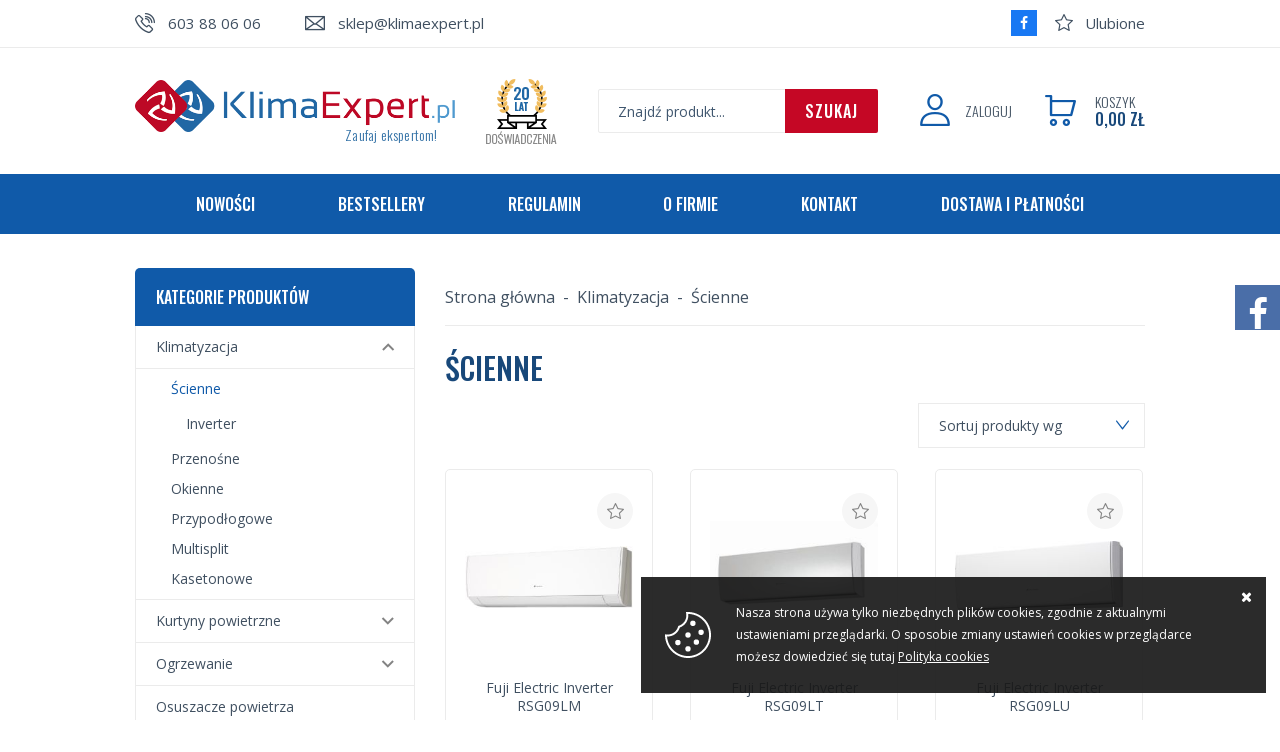

--- FILE ---
content_type: text/html; charset=utf-8
request_url: https://www.klimaexpert.pl/scienne-cat-10
body_size: 12153
content:
<!DOCTYPE html><html lang="pl"><head prefix="og: http://ogp.me/ns# fb: http://ogp.me/ns/fb# product: http://ogp.me/ns/product#"><title>Ścienne - KlimaExpert.pl - Klimatyzacja Kurtyny powietrzne Ogrzewanie
</title><meta charset="UTF-8" /><meta http-equiv="X-UA-Compatible" content="IE=edge" /><link rel="dns-prefetch" href="//fonts.googleapis.com" /><link rel="dns-prefetch" href="//www.google-analytics.com" /><link rel="dns-prefetch" href="//connect.facebook.net" /><link rel="dns-prefetch" href="//static.ak.facebook.com" /><link rel="dns-prefetch" href="//s-static.ak.facebook.com" /><link rel="dns-prefetch" href="//stats.g.doubleclick.net" /><link rel="dns-prefetch" href="//www.google.com" /><meta name="viewport" content="width=device-width, initial-scale=1.0" /><link rel="shortcut icon" href="/dist/images/favicon/favicon.ico" /><link rel="apple-touch-icon" sizes="180x180" href="/dist/images/favicon/apple-touch-icon.png" /><link rel="icon" type="image/png" href="/dist/images/favicon/favicon-32x32.png" sizes="32x32" /><link rel="icon" type="image/png" href="/dist/images/favicon/favicon-16x16.png" sizes="16x16" /><link rel="manifest" href="/dist/images/favicon/site.webmanifest" /><link rel="mask-icon" href="/dist/images/favicon/safari-pinned-tab.svg" color="#5bbad5" /><meta name="msapplication-TileColor" content="#ffffff" /><meta name="theme-color" content="#ffffff" /><link href="//fonts.googleapis.com/css?family=Open+Sans:300,400,700|Oswald:300,500&display=swap&subset=latin-ext" rel="stylesheet"><link rel="stylesheet" href=" /dist/v-637242656209874599/bundle.css" /><script defer type="text/javascript" src="/dist/v-637242656217530837/bundle.js"></script><base href="https://www.klimaexpert.pl/" /><!-- Global Site Tag (gtag.js) - Google Analytics --><script async src="https://www.googletagmanager.com/gtag/js?id=UA-163597334-1"></script><script>window.dataLayer = window.dataLayer || [];
  function gtag(){dataLayer.push(arguments)};
  gtag('js', new Date());
  gtag('config', 'UA-163597334-1',{'currency': 'PLN'});
</script><!-- Google tag (gtag.js) --><script async src="https://www.googletagmanager.com/gtag/js?id=GT-WF4XP78C"></script><script>window.dataLayer = window.dataLayer || [];
  function gtag(){dataLayer.push(arguments);}
  gtag('js', new Date());

  gtag('config', 'GT-WF4XP78C');
</script><link rel="canonical" href="https://www.klimaexpert.pl/scienne-cat-10" /><script type="application/ld+json">[{"@context":"http://schema.org/","@type":"BreadcrumbList","itemListElement":[{"@type":"ListItem","position":1,"item":"/","name":"Strona główna"},{"@type":"ListItem","position":2,"item":"https://www.klimaexpert.pl/klimatyzacja-cat-1","name":"Klimatyzacja"},{"@type":"ListItem","position":3,"item":"https://www.klimaexpert.pl/scienne-cat-10","name":"Ścienne"}]}]</script><meta name="description" content="Oferujemy klimatyzatory ścienne do domu, biura, sklepu firm Airwell, Fuji Electric, LG, Gree, Chigo, Samsung." /><meta name="keywords" content="klimatyzacja, klimatyzator, klimatyzatory, klimatyzator ścienny, airwell, fuji electric, lg, chigo, samsung, gree" /></head><body data-type="listing"><div id="container" data-sticky-container><img class="body-bg-top lazyload" data-src="dist/images/body_bg_top.jpg" alt="" /><div class="shop-wrapper"><header id="header" class=""><div class="sticky-header" data-sticky-wrap data-sticky-class="is_stuck" data-margin-top="-174" data-sticky-for="1024"><div class="inner clearfix"><div class="top-bar"><ul class="header-contact"><li class="phone"><a href='tel:603880606'>603 88 06 06</a></li><li class="mail"><a href='mailto:sklep@klimaexpert.pl'>sklep@klimaexpert.pl</a></li></ul><a href="wishlist" id="wishlist-box">Ulubione</a><a class="facebook-link" href="https://www.facebook.com/TermexKlimatyzacja"></a></div><a href="https://www.klimaexpert.pl/" id="logo" title="Przejdź na stronę główną sklepu"><img src="dist/images/logo.png" alt="KlimaExpert.pl" /><span>Zaufaj ekspertom!</span></a><div class="logo-addon"><img class="lazyload" data-src="dist/images/logo_addon.png" alt="20 lat doświadczenia" /></div><div id="cart-box" data-role="cart-refresh"><a href="cart"><span>Koszyk</span><b>0,00 zł</b></a></div><div class="log-button"><a href="login"><span>Zaloguj</span></a></div><span class="search-engine-trigger"></span><div id="search-engine"></div></div></div></header><div class="inner clearfix"><nav id="main-bar"><ul class='mainmenu'><li ><a href="/promo-1">Nowości</a></li><li ><a href="/promo-2">Bestsellery</a></li><li ><a href="https://www.klimaexpert.pl/cms/regulamin">Regulamin</a></li><li ><a href="https://www.klimaexpert.pl/cms/o-firmie">O firmie</a></li><li ><a href="https://www.klimaexpert.pl/cms/kontakt">Kontakt</a></li><li ><a href="https://www.klimaexpert.pl/cms/negocjuj-cene">Dostawa i płatności</a></li></ul></nav><section class="clearfix "><aside class="sidebar"><div id="tree" class="item"><i>Kategorie produktów</i><ul><li data-count="147"  class="t0 parent downarrow"><a title="Klimatyzacja" href="https://www.klimaexpert.pl/klimatyzacja-cat-1">Klimatyzacja</a><ul><li data-count="90"  class="t1 selected parent downarrow"><a title="Ścienne" href="https://www.klimaexpert.pl/scienne-cat-10">Ścienne</a><ul><li data-count="90"  class="t2"><a title="Inverter" href="https://www.klimaexpert.pl/inverter-cat-28">Inverter</a></li></ul></li><li data-count="47"  class="t1 parent uparrow"><a title="Przenośne" href="https://www.klimaexpert.pl/przenosne-cat-14">Przenośne</a><ul><li data-count="5"  class="t2"><a title="Akcesoria" href="https://www.klimaexpert.pl/akcesoria-cat-53">Akcesoria</a></li></ul></li><li data-count="4"  class="t1"><a title="Okienne" href="https://www.klimaexpert.pl/okienne-cat-60">Okienne</a></li><li data-count="6"  class="t1 parent uparrow"><a title="Przypodłogowe" href="https://www.klimaexpert.pl/przypodlogowe-cat-12">Przypodłogowe</a><ul><li data-count="6"  class="t2"><a title="Inverter" href="https://www.klimaexpert.pl/inverter-cat-32">Inverter</a></li></ul></li><li data-count="0"  class="t1"><a title="Multisplit" href="https://www.klimaexpert.pl/multisplit-cat-67">Multisplit</a></li><li data-count="0"  class="t1 parent uparrow"><a title="Kasetonowe" href="https://www.klimaexpert.pl/kasetonowe-cat-11">Kasetonowe</a><ul><li data-count="0"  class="t2"><a title="Inverter" href="https://www.klimaexpert.pl/inverter-cat-30">Inverter</a></li></ul></li></ul></li><li data-count="61"  class="t0 parent uparrow"><a title="Kurtyny powietrzne" href="https://www.klimaexpert.pl/kurtyny-powietrzne-cat-2">Kurtyny powietrzne</a><ul><li data-count="11"  class="t1"><a title="Zimne" href="https://www.klimaexpert.pl/zimne-cat-16">Zimne</a></li><li data-count="27"  class="t1"><a title="Elektryczne" href="https://www.klimaexpert.pl/elektryczne-cat-17">Elektryczne</a></li><li data-count="11"  class="t1"><a title="Wodne" href="https://www.klimaexpert.pl/wodne-cat-18">Wodne</a></li><li data-count="12"  class="t1"><a title="Sterowanie do kurtyn" href="https://www.klimaexpert.pl/sterowanie-do-kurtyn-cat-37">Sterowanie do kurtyn</a></li></ul></li><li data-count="194"  class="t0 parent uparrow"><a title="Ogrzewanie" href="https://www.klimaexpert.pl/ogrzewanie-cat-3">Ogrzewanie</a><ul><li data-count="103"  class="t1 parent uparrow"><a title="Nagrzewnice" href="https://www.klimaexpert.pl/nagrzewnice-cat-19">Nagrzewnice</a><ul><li data-count="39"  class="t2 parent uparrow"><a title="Nagrzewnice elektryczne" href="https://www.klimaexpert.pl/nagrzewnice-elektryczne-cat-22">Nagrzewnice elektryczne</a><ul><li data-count="4"  class="t3"><a title="Akcesoria do nagrzewnic elektrycznych" href="https://www.klimaexpert.pl/akcesoria-do-nagrzewnic-elektrycznych-cat-72">Akcesoria do nagrzewnic elektrycznych</a></li></ul></li><li data-count="2"  class="t2"><a title="Olejowe bez odprow.spalin" href="https://www.klimaexpert.pl/olejowe-bez-odprowspalin-cat-23">Olejowe bez odprow.spalin</a></li><li data-count="0"  class="t2"><a title="Olejowe z odprow. spalin" href="https://www.klimaexpert.pl/olejowe-z-odprow-spalin-cat-25">Olejowe z odprow. spalin</a></li><li data-count="39"  class="t2 parent uparrow"><a title="Nagrzewnice stacjonarne" href="https://www.klimaexpert.pl/nagrzewnice-stacjonarne-cat-26">Nagrzewnice stacjonarne</a><ul><li data-count="2"  class="t3"><a title="Automatyka do nagrzewnic" href="https://www.klimaexpert.pl/automatyka-do-nagrzewnic-cat-83">Automatyka do nagrzewnic</a></li></ul></li><li data-count="23"  class="t2 parent uparrow"><a title="Nagrzewnice wodne" href="https://www.klimaexpert.pl/nagrzewnice-wodne-cat-39">Nagrzewnice wodne</a><ul><li data-count="6"  class="t3"><a title="Automatyka do nagrzewnic" href="https://www.klimaexpert.pl/automatyka-do-nagrzewnic-cat-40">Automatyka do nagrzewnic</a></li></ul></li><li data-count="0"  class="t2"><a title="Nagrzewnice gazowe" href="https://www.klimaexpert.pl/nagrzewnice-gazowe-cat-43">Nagrzewnice gazowe</a></li></ul></li><li data-count="54"  class="t1"><a title="Promienniki podczerwieni" href="https://www.klimaexpert.pl/promienniki-podczerwieni-cat-20">Promienniki podczerwieni</a></li><li data-count="27"  class="t1"><a title="Grzejniki konwektorowe" href="https://www.klimaexpert.pl/grzejniki-konwektorowe-cat-52">Grzejniki konwektorowe</a></li><li data-count="10"  class="t1"><a title="Termowentylatory ceramiczne" href="https://www.klimaexpert.pl/termowentylatory-ceramiczne-cat-78">Termowentylatory ceramiczne</a></li><li data-count="0"  class="t1"><a title="Kominki elektryczne" href="https://www.klimaexpert.pl/kominki-elektryczne-cat-84">Kominki elektryczne</a></li></ul></li><li data-count="41"  class="t0"><a title="Osuszacze powietrza" href="https://www.klimaexpert.pl/osuszacze-powietrza-cat-5">Osuszacze powietrza</a></li><li data-count="11"  class="t0"><a title="Oczyszczacze powietrza" href="https://www.klimaexpert.pl/oczyszczacze-powietrza-cat-6">Oczyszczacze powietrza</a></li><li data-count="18"  class="t0 parent uparrow"><a title="Nawilżacze powietrza" href="https://www.klimaexpert.pl/nawilzacze-powietrza-cat-57">Nawilżacze powietrza</a><ul><li data-count="0"  class="t1"><a title="Akcesoria do nawilżaczy" href="https://www.klimaexpert.pl/akcesoria-do-nawilzaczy-cat-86">Akcesoria do nawilżaczy</a></li></ul></li><li data-count="11"  class="t0 parent uparrow"><a title="Wentylatory" href="https://www.klimaexpert.pl/wentylatory-cat-38">Wentylatory</a><ul><li data-count="0"  class="t1"><a title="Akcesoria do wentylatorów" href="https://www.klimaexpert.pl/akcesoria-do-wentylatorow-cat-48">Akcesoria do wentylatorów</a></li></ul></li><li data-count="9"  class="t0 parent uparrow"><a title="Piecyki naftowe" href="https://www.klimaexpert.pl/piecyki-naftowe-cat-62">Piecyki naftowe</a><ul><li data-count="9"  class="t1"><a title="Elektroniczne" href="https://www.klimaexpert.pl/elektroniczne-cat-69">Elektroniczne</a></li></ul></li><li data-count="9"  class="t0"><a title="Preparaty do klimy" href="https://www.klimaexpert.pl/preparaty-do-klimy-cat-66">Preparaty do klimy</a></li><li data-count="1"  class="t0"><a title="Preparaty ANTYWIRUSOWE" href="https://www.klimaexpert.pl/preparaty-antywirusowe-cat-68">Preparaty ANTYWIRUSOWE</a></li><li data-count="4"  class="t0 parent uparrow"><a title="Zdrowie. Urządzenia medyczne" href="https://www.klimaexpert.pl/zdrowie-urzadzenia-medyczne-cat-73">Zdrowie. Urządzenia medyczne</a><ul><li data-count="2"  class="t1"><a title="Koncentratory tlenu" href="https://www.klimaexpert.pl/koncentratory-tlenu-cat-74">Koncentratory tlenu</a></li><li data-count="1"  class="t1"><a title="Lampy UV-C" href="https://www.klimaexpert.pl/lampy-uv-c-cat-75">Lampy UV-C</a></li><li data-count="0"  class="t1"><a title="Medyczne oczyszczacze powietrza" href="https://www.klimaexpert.pl/medyczne-oczyszczacze-powietrza-cat-76">Medyczne oczyszczacze powietrza</a></li><li data-count="1"  class="t1"><a title="Urządzenia do masażu" href="https://www.klimaexpert.pl/urzadzenia-do-masazu-cat-80">Urządzenia do masażu</a></li></ul></li><li data-count="4"  class="t0"><a title="Rejestratory z drukarką" href="https://www.klimaexpert.pl/rejestratory-z-drukarka-cat-63">Rejestratory z drukarką</a></li><li data-count="3"  class="t0"><a title="Akcesoria do klimatyzacji" href="https://www.klimaexpert.pl/akcesoria-do-klimatyzacji-cat-9">Akcesoria do klimatyzacji</a></li><li data-count="1"  class="t0"><a title="Akcesoria do fotowoltaiki" href="https://www.klimaexpert.pl/akcesoria-do-fotowoltaiki-cat-87">Akcesoria do fotowoltaiki</a></li><li data-count="0"  class="t0 parent uparrow"><a title="Usługi" href="https://www.klimaexpert.pl/uslugi-cat-7">Usługi</a><ul><li data-count="0"  class="t1"><a title="Montaż" href="https://www.klimaexpert.pl/montaz-cat-50">Montaż</a></li><li data-count="0"  class="t1"><a title="Serwis" href="https://www.klimaexpert.pl/serwis-cat-51">Serwis</a></li></ul></li><li data-count="3"  class="t0"><a title="Budownictwo - urządzenia" href="https://www.klimaexpert.pl/budownictwo---urzadzenia-cat-82">Budownictwo - urządzenia</a></li></ul></div><form method="get" action="https://www.klimaexpert.pl/scienne-cat-10" id="filter" class="item"><h3>Filtrowanie produktów</h3><span class="close-filter"></span><div class="gs-filtr-container price-filtering"><strong>Cena</strong><div data-price-min="1704" data-price-max="9818" id="price-filter-handles"></div><div id="price-filter-amounts"><i>od</i><input type="text" data-from="" id="filter-price1" name="priceFrom"><i>do</i><input type="text" data-to="" id="filter-price2" name="priceTo"></div></div><div class="gs-filtr-container "><strong>Producent</strong><div 
            data-filter-group="Producent"
        ><ul 
                
                    class="with-button"
                
            ><li><input  id="p[8]" value="1" name="p[8]" type="checkbox" /><label title="Airwell"   for="p[8]">Airwell</label></li><li><input  id="p[41]" value="1" name="p[41]" type="checkbox" /><label title="Blueair"   for="p[41]">Blueair</label></li><li><input  id="p[7]" value="1" name="p[7]" type="checkbox" /><label title="Fuji Electric"   for="p[7]">Fuji Electric</label></li><li><input  id="p[45]" value="1" name="p[45]" type="checkbox" /><label title="GREE"   for="p[45]">GREE</label></li><li><input  id="p[99]" value="1" name="p[99]" type="checkbox" /><label title="HYUNDAI"   for="p[99]">HYUNDAI</label></li><li><input  id="p[9]" value="1" name="p[9]" type="checkbox" /><label title="LG"   for="p[9]">LG</label></li><li><input  id="p[44]" value="1" name="p[44]" type="checkbox" /><label title="Samsung"   for="p[44]">Samsung</label></li><li><input  id="p[63]" value="1" name="p[63]" type="checkbox" /><label title="Sevra"   for="p[63]">Sevra</label></li><li><input  id="p[2]" value="1" name="p[2]" type="checkbox" /><label title="Sonniger"   for="p[2]">Sonniger</label></li></ul><button data-filters-left="5"></button></div></div><span class="close-filter-bottom"><span class="confirm-button active-button">zamknij</span></span></form><div class="item gs-tabs sidebar-tabs"><div class="products-list-tabs"><h3>Promocje</h3><div class="products-inner side"><a href="https://www.klimaexpert.pl/osuszacz-powietrza-fral-drydigit-25-wifi-id-1315" class="side-product clearfix" title="Osuszacz powietrza FRAL DryDigit 25 WIFI"><div><figure class="size-custom"><img class="lazyload " data-src="/dane/small/1/1nu.clipboard01.jpg" alt="Osuszacz powietrza FRAL DryDigit 25 WIFI" /></figure></div><div><p>Osuszacz powietrza FRAL DryDigit 25 WIFI</p><span class="product-price"><b>1184,00</b></span></div></a><a href="https://www.klimaexpert.pl/kurtyna-powietrzna-sonniger-guard-one-100e-id-1342" class="side-product clearfix" title="Kurtyna powietrzna SONNIGER GUARD ONE 100E"><div><figure class="size-custom"><img class="lazyload " data-src="/dane/small/0/0680db45-eb77-43bf-b8df-39c026f66022.jpg" alt="Kurtyna powietrzna SONNIGER GUARD ONE 100E" /></figure></div><div><p>Kurtyna powietrzna SONNIGER GUARD ONE 100E</p><span class="product-price"><b>1490,00</b></span></div></a><a href="https://www.klimaexpert.pl/klimatyzator-gree-clivia-silver-gwh12aucxb-k6dna1a-id-1364" class="side-product clearfix" title="Klimatyzator GREE CLIVIA SILVER GWH12AUCXB-K6DNA1A"><div><figure class="size-custom"><img class="lazyload " data-src="/dane/small/b/bj0.cliviasilverfront.jpg" alt="Klimatyzator GREE CLIVIA SILVER GWH12AUCXB-K6DNA1A" /></figure></div><div><p>Klimatyzator GREE CLIVIA SILVER GWH12AUCXB-K6DNA1A</p><span class="product-price"><b>3140,00</b></span></div></a><a href="https://www.klimaexpert.pl/klimatyzator-gree-pular-gwh18agd-k6dna1d-shiny-id-1323" class="side-product clearfix" title="Klimatyzator GREE PULAR GWH18AGD-K6DNA1D SHINY"><div><figure class="size-custom"><img class="lazyload " data-src="/dane/small/5/5fcca72f-a9ed-4eb8-a402-ac447a620836.jpg" alt="Klimatyzator GREE PULAR GWH18AGD-K6DNA1D SHINY" /></figure></div><div><p>Klimatyzator GREE PULAR GWH18AGD-K6DNA1D SHINY</p><span class="product-price"><b>2766,00</b></span></div></a></div></div><div class="products-list-tabs"><h3>Polecamy</h3><div class="products-inner side"><a href="https://www.klimaexpert.pl/oczyszczacz-super-air-sa660-wifi-id-1277" class="side-product clearfix" title="Oczyszczacz SUPER AIR SA660 WIFI"><div><figure class="size-custom"><img class="lazyload " data-src="/dane/small/o/oqb.sa660_superair.jpg" alt="Oczyszczacz SUPER AIR SA660 WIFI" /></figure></div><div><p>Oczyszczacz SUPER AIR SA660 WIFI</p><span class="product-price"><b>1940,00</b></span></div></a><a href="https://www.klimaexpert.pl/klimatyzator-fral-fsc16h-silent-wifi-id-1405" class="side-product clearfix" title="Klimatyzator Fral FSC16H SILENT WIFI"><div><figure class="size-custom"><img class="lazyload " data-src="/dane/small/7/7ca30c80-c3f3-4c5c-8dfa-e0883d32c470.jpg" alt="Klimatyzator Fral FSC16H SILENT WIFI" /></figure></div><div><p>Klimatyzator Fral FSC16H SILENT WIFI</p><span class="product-price"><b>2340,00</b></span></div></a><a href="https://www.klimaexpert.pl/preparat-do-klimatyzacji-hvac-internal-bioclean-5l-id-1084" class="side-product clearfix" title="Preparat do klimatyzacji HVAC INTERNAL BIOCLEAN 5L"><div><figure class="size-custom"><img class="lazyload " data-src="/dane/small/x/xpq.bioclean5l.jpg" alt="Preparat do klimatyzacji HVAC INTERNAL BIOCLEAN 5L" /></figure></div><div><p>Preparat do klimatyzacji HVAC INTERNAL BIOCLEAN 5L</p><span class="product-price"><b>167,90</b></span></div></a><a href="https://www.klimaexpert.pl/osuszacz-powietrza-argo-dry-pury-evo-13-id-1396" class="side-product clearfix" title="Osuszacz powietrza ARGO DRY PURY EVO 13"><div><figure class="size-custom"><img class="lazyload " data-src="/dane/small/l/lzc.argoevo13.jpg" alt="Osuszacz powietrza ARGO DRY PURY EVO 13" /></figure></div><div><p>Osuszacz powietrza ARGO DRY PURY EVO 13</p><span class="product-price"><b>574,00</b></span></div></a></div></div></div><div class="side-banner item"><a rel="nofollow" target="_blank" href="https://www.ceneo.pl/sklepy/klimaexpert.pl-s17167;offer113031213#tab=reviews"><img alt="Zaufane opinie Ceneo" class="lazyload" data-src="/dane/mainpage/0e409f8c23c542fcb63edf77c4ce401c.jpg" /></a><a rel="nofollow" target="_blank" href="https://www.opineo.pl/opinie/klimaexpert-pl"><img alt="Opineo" class="lazyload" data-src="/dane/mainpage/346ac79d0b594303939941c416eade18.jpg" /></a><a rel="nofollow" target="_blank" href=""><img alt="SSL" class="lazyload" data-src="/dane/mainpage/5aaa239aa30b42489c24cc5da55f88dd.jpg" /></a></div></aside><div id="content"><ul id="breadcrumb" class="clearfix "><li><a href="/">Strona gł&#243;wna</a></li><li><a href="https://www.klimaexpert.pl/klimatyzacja-cat-1">Klimatyzacja</a></li><li><a href="https://www.klimaexpert.pl/scienne-cat-10">Ścienne</a></li></ul><div id="pjax-container" class="clearfix"><div class="category-description"><h1 class="headline">Ścienne</h1></div><div class="navigation-wrapper clearfix"><div id="pills-container" class="clearfix"></div><div id="sorter"><button class="filter-trigger confirm-button active-button">Pokaż filtry</button><form class="sort-form" action="/scienne-cat-10" method="post"><div class="sort-wrapper"><p>Sortuj produkty wg</p><div class="listing"><span><input  id="name-up" value="4" type="radio" name="sorting-type" /><label for="name-up">Nazwa rosnąco</label></span><span><input  id="name-down" value="3" type="radio" name="sorting-type" /><label for="name-down">Nazwa malejąco</label></span><span><input   id="price-sort-up" value="2" type="radio" name="sorting-type" /><label for="price-sort-up">Cena rosnąco</label></span><span><input  id="price-sort-down" value="1" type="radio" name="sorting-type" /><label for="price-sort-down">Cena malejąco</label></span><span><input  id="popularity-up" value="6" type="radio" name="sorting-type" /><label for="popularity-up">Popularności rosnąco</label></span><span><input  id="popularity-down" value="5" type="radio" name="sorting-type" /><label for="popularity-down">Popularności malejąco</label></span></div></div><input type="hidden" id="sortorder" name="sortorder" value="-1"></form></div></div><div class="products-list"><div data-scope="addcart" class="product"><div class="product-image"><figure><img class="lazyload " data-src="/dane/small/3/3f44aeb21e7b4cef8fd908ad39fce394.jpg" alt="Fuji Electric Inverter RSG09LM"></figure></div><strong class="product-name">Fuji Electric Inverter RSG09LM</strong><div class="product-button-wrapper"><span class="product-price"><b>4990,00</b></span><div data-pid="812" class="cartadder product-add">Do koszyka</div></div><a class="product-hover" href="https://www.klimaexpert.pl/fuji-electric-inverter-rsg09lm-id-812" title="Fuji Electric Inverter RSG09LM"><img class="lazyload" data-src="/dane/small/3/3f44aeb21e7b4cef8fd908ad39fce394.jpg" alt="Fuji Electric Inverter RSG09LM"><strong>Fuji Electric Inverter RSG09LM</strong><p>Klimatyzator ścienny Fuji Electric RSG09LM chłodzenie/grzanie 2,5/3,2kW</p><em class="product-availability" style="color: #00bf00;">Dostępne</em></a><span data-wishlist-id="812" class="product-wishlist"></span><span data-comparison-id="812" data-comparison-img="/dane/small/3/3f44aeb21e7b4cef8fd908ad39fce394.jpg" class="product-comparison"><i></i></span></div><div data-scope="addcart" class="product"><div class="product-image"><figure><img class="lazyload " data-src="/dane/small/3/378bc88d42bb47b6bffa917f7b022aa0.jpg" alt="Fuji Electric Inverter RSG09LT"></figure></div><strong class="product-name">Fuji Electric Inverter RSG09LT</strong><div class="product-button-wrapper"><span class="product-price"><b>8260,00</b></span><div data-pid="497" class="cartadder product-add">Do koszyka</div></div><a class="product-hover" href="https://www.klimaexpert.pl/fuji-electric-inverter-rsg09lt-id-497" title="Fuji Electric Inverter RSG09LT"><img class="lazyload" data-src="/dane/small/3/378bc88d42bb47b6bffa917f7b022aa0.jpg" alt="Fuji Electric Inverter RSG09LT"><strong>Fuji Electric Inverter RSG09LT</strong><p>Klimatyzator ścienny Fuji Electric RSG09LT chłodzenie/grzanie 2,5/3,5kW</p><em class="product-availability" style="color: #00bf00;">Dostępne</em></a><span data-wishlist-id="497" class="product-wishlist"></span><span data-comparison-id="497" data-comparison-img="/dane/small/3/378bc88d42bb47b6bffa917f7b022aa0.jpg" class="product-comparison"><i></i></span></div><div data-scope="addcart" class="product"><div class="product-image"><figure><img class="lazyload " data-src="/dane/small/5/5930c695a9f54ac096c3a87d0a4163d8.jpg" alt="Fuji Electric Inverter RSG09LU"></figure></div><strong class="product-name">Fuji Electric Inverter RSG09LU</strong><div class="product-button-wrapper"><span class="product-price"><b>5735,00</b></span><div data-pid="287" class="cartadder product-add">Do koszyka</div></div><a class="product-hover" href="https://www.klimaexpert.pl/fuji-electric-inverter-rsg09lu-id-287" title="Fuji Electric Inverter RSG09LU"><img class="lazyload" data-src="/dane/small/5/5930c695a9f54ac096c3a87d0a4163d8.jpg" alt="Fuji Electric Inverter RSG09LU"><strong>Fuji Electric Inverter RSG09LU</strong><p>Klimatyzator ścienny Fuji Electric RSG09LU chłodzenie/grzanie 2,5/3,2kW</p><em class="product-availability" style="color: #00bf00;">Dostępne</em></a><span data-wishlist-id="287" class="product-wishlist"></span><span data-comparison-id="287" data-comparison-img="/dane/small/5/5930c695a9f54ac096c3a87d0a4163d8.jpg" class="product-comparison"><i></i></span></div><div data-scope="addcart" class="product"><div class="product-image"><figure><img class="lazyload " data-src="/dane/small/d/d22f0401238f497a8cf04351428eede2.jpg" alt="Fuji Electric Inverter RSG12LM"></figure></div><strong class="product-name">Fuji Electric Inverter RSG12LM</strong><div class="product-button-wrapper"><span class="product-price"><b>5649,00</b></span><div data-pid="813" class="cartadder product-add">Do koszyka</div></div><a class="product-hover" href="https://www.klimaexpert.pl/fuji-electric-inverter-rsg12lm-id-813" title="Fuji Electric Inverter RSG12LM"><img class="lazyload" data-src="/dane/small/d/d22f0401238f497a8cf04351428eede2.jpg" alt="Fuji Electric Inverter RSG12LM"><strong>Fuji Electric Inverter RSG12LM</strong><p>Klimatyzator ścienny Fuji Electric RSG12LM chłodzenie/grzanie 3,4/4,0kW</p><em class="product-availability" style="color: #00bf00;">Dostępne</em></a><span data-wishlist-id="813" class="product-wishlist"></span><span data-comparison-id="813" data-comparison-img="/dane/small/d/d22f0401238f497a8cf04351428eede2.jpg" class="product-comparison"><i></i></span></div><div data-scope="addcart" class="product"><div class="product-image"><figure><img class="lazyload " data-src="/dane/small/7/7ccd0b0fb8014437bea850ed95492151.jpg" alt="Fuji Electric Inverter RSG12LT"></figure></div><strong class="product-name">Fuji Electric Inverter RSG12LT</strong><div class="product-button-wrapper"><span class="product-price"><b>9244,00</b></span><div data-pid="498" class="cartadder product-add">Do koszyka</div></div><a class="product-hover" href="https://www.klimaexpert.pl/fuji-electric-inverter-rsg12lt-id-498" title="Fuji Electric Inverter RSG12LT"><img class="lazyload" data-src="/dane/small/7/7ccd0b0fb8014437bea850ed95492151.jpg" alt="Fuji Electric Inverter RSG12LT"><strong>Fuji Electric Inverter RSG12LT</strong><p>Klimatyzator ścienny Fuji Electric RSG12LT chłodzenie/grzanie 3,4/4,0kW</p><em class="product-availability" style="color: #00bf00;">Dostępne</em></a><span data-wishlist-id="498" class="product-wishlist"></span><span data-comparison-id="498" data-comparison-img="/dane/small/7/7ccd0b0fb8014437bea850ed95492151.jpg" class="product-comparison"><i></i></span></div><div data-scope="addcart" class="product"><div class="product-image"><figure><img class="lazyload " data-src="/dane/small/0/0a7333a310454d1ba28100ddfbf00f1a.jpg" alt="Fuji Electric Inverter RSG12LU"></figure></div><strong class="product-name">Fuji Electric Inverter RSG12LU</strong><div class="product-button-wrapper"><span class="product-price"><b>6692,00</b></span><div data-pid="288" class="cartadder product-add">Do koszyka</div></div><a class="product-hover" href="https://www.klimaexpert.pl/fuji-electric-inverter-rsg12lu-id-288" title="Fuji Electric Inverter RSG12LU"><img class="lazyload" data-src="/dane/small/0/0a7333a310454d1ba28100ddfbf00f1a.jpg" alt="Fuji Electric Inverter RSG12LU"><strong>Fuji Electric Inverter RSG12LU</strong><p>Klimatyzator ścienny Fuji Electric RSG12LU chłodzenie/grzanie 3,4/4,0kW</p><em class="product-availability" style="color: #00bf00;">Dostępne</em></a><span data-wishlist-id="288" class="product-wishlist"></span><span data-comparison-id="288" data-comparison-img="/dane/small/0/0a7333a310454d1ba28100ddfbf00f1a.jpg" class="product-comparison"><i></i></span></div><div data-scope="addcart" class="product"><div class="product-image"><figure><img class="lazyload " data-src="/dane/small/b/b17d702295744d2bb30c795759b3d9bd.jpg" alt="Fuji Electric Inverter RSG18LF"></figure></div><strong class="product-name">Fuji Electric Inverter RSG18LF</strong><div class="product-button-wrapper"><span class="product-price"><b>8799,00</b></span><div data-pid="211" class="cartadder product-add">Do koszyka</div></div><a class="product-hover" href="https://www.klimaexpert.pl/fuji-electric-inverter-rsg18lf-id-211" title="Fuji Electric Inverter RSG18LF"><img class="lazyload" data-src="/dane/small/b/b17d702295744d2bb30c795759b3d9bd.jpg" alt="Fuji Electric Inverter RSG18LF"><strong>Fuji Electric Inverter RSG18LF</strong><p>Klimatyzator ścienny Fuji Electric RSG18LF chłodzenie/grzanie 5,2/6,3kW</p><em class="product-availability" style="color: #00bf00;">Dostępne</em></a><span data-wishlist-id="211" class="product-wishlist"></span><span data-comparison-id="211" data-comparison-img="/dane/small/b/b17d702295744d2bb30c795759b3d9bd.jpg" class="product-comparison"><i></i></span></div><div data-scope="addcart" class="product"><div class="product-image"><figure><img class="lazyload " data-src="/dane/small/z/zvd.airwell-hkd.2.jpg" alt="Klimatyzator Airwell HDLA 025N"></figure></div><strong class="product-name">Klimatyzator Airwell HDLA 025N</strong><div class="product-button-wrapper"><span class="product-price"><b>2519,00</b></span><div data-pid="984" class="cartadder product-add">Do koszyka</div></div><a class="product-hover" href="https://www.klimaexpert.pl/klimatyzator-airwell-hdla-025n-id-984" title="Klimatyzator Airwell HDLA 025N"><img class="lazyload" data-src="/dane/small/z/zvd.airwell-hkd.2.jpg" alt="Klimatyzator Airwell HDLA 025N"><strong>Klimatyzator Airwell HDLA 025N</strong><p>Klimatyzator Airwell HDLA025N GRZANIE DO-15st. A++ chłodzenie/grzanie 2,7/2,8kW</p><em class="product-availability" style="color: #00bf00;">Dostępne</em></a><span data-wishlist-id="984" class="product-wishlist"></span><span data-comparison-id="984" data-comparison-img="/dane/small/z/zvd.airwell-hkd.2.jpg" class="product-comparison"><i></i></span></div><div data-scope="addcart" class="product"><div class="product-image"><figure><img class="lazyload " data-src="/dane/small/v/vcd.airwell-hkd.2.jpg" alt="Klimatyzator Airwell HDLA 035N"></figure></div><strong class="product-name">Klimatyzator Airwell HDLA 035N</strong><div class="product-button-wrapper"><span class="product-price"><b>2717,00</b></span><div data-pid="985" class="cartadder product-add">Do koszyka</div></div><a class="product-hover" href="https://www.klimaexpert.pl/klimatyzator-airwell-hdla-035n-id-985" title="Klimatyzator Airwell HDLA 035N"><img class="lazyload" data-src="/dane/small/v/vcd.airwell-hkd.2.jpg" alt="Klimatyzator Airwell HDLA 035N"><strong>Klimatyzator Airwell HDLA 035N</strong><p>Klimatyzator Airwell HDLA 035N GRZANIE DO-15st. A++ chłodzenie/grzanie 3,2/3,2kW</p><em class="product-availability" style="color: #00bf00;">Dostępne</em></a><span data-wishlist-id="985" class="product-wishlist"></span><span data-comparison-id="985" data-comparison-img="/dane/small/v/vcd.airwell-hkd.2.jpg" class="product-comparison"><i></i></span></div><div data-scope="addcart" class="product"><div class="product-image"><figure><img class="lazyload " data-src="/dane/small/l/l5t.airwell-hkd.2.jpg" alt="Klimatyzator Airwell HDLA 050N"></figure></div><strong class="product-name">Klimatyzator Airwell HDLA 050N</strong><div class="product-button-wrapper"><span class="product-price"><b>4107,00</b></span><div data-pid="986" class="cartadder product-add">Do koszyka</div></div><a class="product-hover" href="https://www.klimaexpert.pl/klimatyzator-airwell-hdla-050n-id-986" title="Klimatyzator Airwell HDLA 050N"><img class="lazyload" data-src="/dane/small/l/l5t.airwell-hkd.2.jpg" alt="Klimatyzator Airwell HDLA 050N"><strong>Klimatyzator Airwell HDLA 050N</strong><p>Klimatyzator Airwell HDLA 050N GRZANIE DO-15st. A++ chłodzenie/grzanie 5,0/5,1kW</p><em class="product-availability" style="color: #00bf00;">Dostępne</em></a><span data-wishlist-id="986" class="product-wishlist"></span><span data-comparison-id="986" data-comparison-img="/dane/small/l/l5t.airwell-hkd.2.jpg" class="product-comparison"><i></i></span></div><div data-scope="addcart" class="product"><div class="product-image"><figure><img class="lazyload " data-src="/dane/small/j/jh3.airwell-hkd.4.jpg" alt="Klimatyzator Airwell HDLA 070N"></figure></div><strong class="product-name">Klimatyzator Airwell HDLA 070N</strong><div class="product-button-wrapper"><span class="product-price"><b>4619,00</b></span><div data-pid="987" class="cartadder product-add">Do koszyka</div></div><a class="product-hover" href="https://www.klimaexpert.pl/klimatyzator-airwell-hdla-070n-id-987" title="Klimatyzator Airwell HDLA 070N"><img class="lazyload" data-src="/dane/small/j/jh3.airwell-hkd.4.jpg" alt="Klimatyzator Airwell HDLA 070N"><strong>Klimatyzator Airwell HDLA 070N</strong><p>Klimatyzator Airwell HDLA 070N GRZANIE DO-15st. A++ chłodzenie/grzanie 6,25/7,0kW</p><em class="product-availability" style="color: #00bf00;">Dostępne</em></a><span data-wishlist-id="987" class="product-wishlist"></span><span data-comparison-id="987" data-comparison-img="/dane/small/j/jh3.airwell-hkd.4.jpg" class="product-comparison"><i></i></span></div><div data-scope="addcart" class="product"><div class="product-image"><figure><img class="lazyload " data-src="/dane/small/d/dyy.airwell-hdh.3.jpg" alt="Klimatyzator Airwell HDMB 025N"></figure></div><strong class="product-name">Klimatyzator Airwell HDMB 025N</strong><div class="product-button-wrapper"><span class="product-price"><b>2990,00</b></span><div data-pid="1051" class="cartadder product-add">Do koszyka</div></div><a class="product-hover" href="https://www.klimaexpert.pl/klimatyzator-airwell-hdmb-025n-id-1051" title="Klimatyzator Airwell HDMB 025N"><img class="lazyload" data-src="/dane/small/d/dyy.airwell-hdh.3.jpg" alt="Klimatyzator Airwell HDMB 025N"><strong>Klimatyzator Airwell HDMB 025N</strong><p>Klimatyzator Airwell HDMB 025N NOWOŚĆ WIFI JONIZATOR PLAZMOWY OCZYSZCZA POWIETRZE A++ chłodzenie/grzanie: 2,7/2,8kW</p><em class="product-availability" style="color: #00bf00;">Dostępne</em></a><span data-wishlist-id="1051" class="product-wishlist"></span><span data-comparison-id="1051" data-comparison-img="/dane/small/d/dyy.airwell-hdh.3.jpg" class="product-comparison"><i></i></span></div></div><nav class="pagination clearfix"><ul><li class="selected"><a title="Strona 1" href="https://www.klimaexpert.pl/scienne-cat-10">1</a></li><li class="unselected"><a title="Strona 2" href="https://www.klimaexpert.pl/scienne-cat-10-page-2">2</a></li><li class="unselected"><a title="Strona 3" href="https://www.klimaexpert.pl/scienne-cat-10-page-3">3</a></li><li class="unselected"><a title="Strona 4" href="https://www.klimaexpert.pl/scienne-cat-10-page-4">4</a></li><li class="unselected"><a title="Strona 5" href="https://www.klimaexpert.pl/scienne-cat-10-page-5">5</a></li><li class="unselected"><a title="Strona 6" href="https://www.klimaexpert.pl/scienne-cat-10-page-6">6</a></li><li class="unselected"><a title="Strona 7" href="https://www.klimaexpert.pl/scienne-cat-10-page-7">7</a></li><li class="unselected"><a title="Strona 8" href="https://www.klimaexpert.pl/scienne-cat-10-page-8">8</a></li></ul><a class="icon-angle-right" href="https://www.klimaexpert.pl/scienne-cat-10-page-2" ></a> 
        
    

</nav></div></div><div class="producers-banner"><h3 class="headline main-headline">Producenci</h3><div class="producers-wrapper"><div class="swiper-container"><div class="swiper-wrapper"><a class="swiper-slide" href="/samsung-prod-44"><img alt="Samsung" class="lazyload" data-src="/dane/mainpage/2329b41d791947f59d1e656c087cf411.jpg" /></a><a class="swiper-slide" href="/lg-prod-9"><img alt="LG" class="lazyload" data-src="/dane/mainpage/60babe6bb78047a8817dc6f28ff772b8.jpg" /></a><a class="swiper-slide" href="https://www.klimaexpert.pl/gree-prod-45"><img alt="GREE" class="lazyload" data-src="/dane/mainpage/e1f2f85047484a6bae8ea7ab50654f12.jpg" /></a><a class="swiper-slide" href="https://www.klimaexpert.pl/fral-prod-47"><img alt="Fral" class="lazyload" data-src="/dane/mainpage/5dc64f1108864b46aa32b7015296af6b.jpg" /></a><a class="swiper-slide" href="https://www.klimaexpert.pl/airwell-prod-2"><img alt="Sonniger" class="lazyload" data-src="/dane/mainpage/b80cafd1cfb34779bbce8471eedefab0.jpg" /></a><a class="swiper-slide" href="https://www.klimaexpert.pl/airwell-prod-8"><img alt="Airwell" class="lazyload" data-src="/dane/mainpage/eb9bbcfe9d5e40d6b33c18a582259882.jpg" /></a><a class="swiper-slide" href="https://www.klimaexpert.pl/hyundai-prod-99"><img alt="HYUNDAI" class="lazyload" data-src="/dane/mainpage/c2a0d30f9b1f43c79e14d968027dcd35.jpg" /></a><a class="swiper-slide" href="https://www.klimaexpert.pl/torell-prod-42"><img alt="Torell" class="lazyload" data-src="/dane/mainpage/ef4c6a16058241f78fcde432781c3408.jpg" /></a><a class="swiper-slide" href="https://www.klimaexpert.pl/termex-prod-18"><img alt="TERMEX" class="lazyload" data-src="/dane/mainpage/83d37c4e5e7f417cb07d7f0b55d42473.jpg" /></a><a class="swiper-slide" href="https://www.klimaexpert.pl/brune-prod-55"><img alt="BRUNE" class="lazyload" data-src="/dane/mainpage/0a784d3742224a9880a45f6f37a5a65b.jpg" /></a><a class="swiper-slide" href="https://www.klimaexpert.pl/airwell-prod-63"><img alt="SEVRA" class="lazyload" data-src="/dane/mainpage/c485f8d419714bceab72ea4eec33fc19.jpg" /></a><a class="swiper-slide" href="https://www.klimaexpert.pl/panasonic-prod-111"><img alt="Panasonic" class="lazyload" data-src="/dane/mainpage/0021a4fb4f80439b8bc158feb9120c79.jpg" /></a><a class="swiper-slide" href="https://www.klimaexpert.pl/mitsuibishi-prod-15"><img alt="Mitsubishi Electric" class="lazyload" data-src="/dane/mainpage/1b0e6c0af4ef4044ae6cae00e62503b6.jpg" /></a><a class="swiper-slide" href="https://www.klimaexpert.pl/systemair-prod-24"><img alt="Systemair" class="lazyload" data-src="/dane/mainpage/d5cbd244082d4744a5bac6d54452803e.jpg" /></a><a class="swiper-slide" href="https://www.klimaexpert.pl/vesser-prod-95"><img alt="VESSER" class="lazyload" data-src="/dane/mainpage/28c37641d9d34e259c5201e2de61f8aa.jpg" /></a><a class="swiper-slide" href="https://www.klimaexpert.pl/preparaty-do-klimy-cat-66"><img alt="Liquid Technologies" class="lazyload" data-src="/dane/mainpage/464aeb8add0d413da1890cfecd4879e4.jpg" /></a><a class="swiper-slide" href="https://www.klimaexpert.pl/argo-prod-96"><img alt="ARGO" class="lazyload" data-src="/dane/mainpage/c003959dc50446ea93d0638fe19edf4a.jpg" /></a><a class="swiper-slide" href="https://www.klimaexpert.pl/aux-prod-89"><img alt="AUX" class="lazyload" data-src="/dane/mainpage/6349196fd9884c26a8b1797c5e922677.jpg" /></a><a class="swiper-slide" href="https://www.klimaexpert.pl/fuji-prod-7"><img alt="Fuji Electric" class="lazyload" data-src="/dane/mainpage/1cfa13898f354691b08a4f5b97f4085a.jpg" /></a><a class="swiper-slide" href="/thyzo-prod-100"><img alt="THYZO" class="lazyload" data-src="/dane/mainpage/e2c4efb2d5c44f14a391347af9b9b9ed.jpg" /></a><a class="swiper-slide" href="/sinclair-prod-104"><img alt="SINCLAIR" class="lazyload" data-src="/dane/mainpage/d053a7d0d9f4486f9b659449b59738db.jpg" /></a><a class="swiper-slide" href="https://www.klimaexpert.pl/coughi-prod-109"><img alt="COUGHI" class="lazyload" data-src="/dane/mainpage/ac5b815666e64e63956880b10a27f42d.jpg" /></a></div></div><div class="swiper-button-prev2"></div><div class="swiper-button-next2"></div></div></div><section class="promo-icons"><div class="truck"><b>Darmowa dostawa</b><span>Już od 250 zł</span></div><div class="stoper"><b>91% paczek wysyłamy</b><span>w 1-24H</span></div><div class="star"><b>Ponad 1000 opinii</b><span>ze średnią 5/5</span></div><div class="medal"><b>Gwarancja jakości</b><span>Najlepsze marki</span></div></section></section><footer id="footer"><div class="content-foot "><div id="newsletter" class="item"><h3>Newsletter</h3><p>Zapisz się do naszego newslettera, aby otrzymywać informacje o promocjach i nowościach w naszym sklepie.</p><div class="newsletter-input"><input type="text" placeholder="Wpisz swój adres e-mail" title="Wpisz swój email i naciśnij przycisk obok pola tekstowego, aby zapisać się do usługi Newsletter."><span class="popup-trigger"></span></div><div class="newsletter-popup"><div class="newsletter-clauses-wrapper"><i class="close">&times;</i><strong>Newsletter</strong><input id="newsletter-clause" type="checkbox" /><label for="newsletter-clause">Wyrażam zgodę na otrzymywanie newsletter (możliwość późniejszego cofnięcia zgody).</label><button class="confirm-button active-button" id="send-newsletter" type="submit">Wyślij</button></div></div></div><div class="item submenu info"><h3>Informacje</h3><ul class='footer-info'><li ><a href="https://www.klimaexpert.pl/cms/o-firmie">O nas</a></li><li ><a href="https://www.klimaexpert.pl/cms/o-firmie">Współpraca</a></li><li ><a href="https://www.klimaexpert.pl/cms/pomoc">Oświadczenie zakup klimy</a></li><li ><a href="https://www.klimaexpert.pl/cms/kontakt">Kontakt</a></li></ul></div><div class="item submenu help"><h3>Pomoc</h3><ul class='footer-help'><li ><a href="https://www.klimaexpert.pl/cms/serwis">Serwis</a></li><li ><a href="https://www.klimaexpert.pl/cms/zaufaj-specjalistom">Gwarancja</a></li><li ><a href="https://www.klimaexpert.pl/cms/dobor-urzadzen">Fachowe doradztwo</a></li><li ><a href="https://www.klimaexpert.pl/cms/praca">Inspiracje</a></li></ul></div><div class="item submenu shop"><h3>Sklep</h3><ul class='footer-shop'><li ><a href="https://www.klimaexpert.pl/cms/negocjuj-cene">Dostawa i płatności</a></li><li ><a href="https://www.klimaexpert.pl/cms/regulamin">Regulamin</a></li><li ><a href="https://www.klimaexpert.pl/cms/regulamin">Polityka prywatności</a></li><li ><a href="https://www.klimaexpert.pl/cms/polityka-cookies">Polityka cookies</a></li></ul></div></div><section class="main-greeting"><h2 class="headline main-headline">Sklep internetowy KlimaExpert.pl</h2><div>Sklep internetowy KlimaExpert.pl oferuje sprzedaż hurtową i detaliczną klimatyzacji, kurtyn powietrznych oraz ogrzewania nadmuchowego. Jesteśmy autoryzowanym dostawcą i dystrybutorem wiodących producentów i importerów urządzeń. Posiadamy ponad 20letnie doświadczenie w branży klimatyzacji, ogrzewania, kurtyn powietrznych, osuszania, nawilżania i oczyszczania powietrza, a zadowolenie klientów jest naszym priorytetem.</div></section><span class="bottom-text">© KlimaExpert.pl 2026 Wszelkie prawa zastrzeżone.</span></footer><img class="body-bg-bottom lazyload" data-src="dist/images/body_bg_bottom.jpg" alt="" /></div></div></div><div id="loading"><div></div></div><div id="cookies-license"><p>Nasza strona używa tylko niezbędnych plik&#243;w cookies, zgodnie z aktualnymi ustawieniami przeglądarki. O sposobie zmiany ustawień cookies w przeglądarce możesz dowiedzieć się tutaj <a href="/cms/polityka-cookies">Polityka cookies</a></p><span class="ir close">Zamknij</span></div><div id="facebook-box"><i id="fb-open" class="icon-facebook"></i><div style="width: 292px;" id="in-facebook-box"><div class="fb-page"
             data-href="https://www.facebook.com/TermexKlimatyzacja" 
             data-tabs="timeline,messages"
             data-small-header="true"
             data-adapt-container-width="true"
             data-hide-cover="true"
             data-show-facepile="true"><div class="fb-xfbml-parse-ignore"><blockquote cite="https://www.facebook.com/TermexKlimatyzacja"><a href="https://www.facebook.com/TermexKlimatyzacja"></a></blockquote></div></div></div></div><div id="fb-root"></div><script async defer crossorigin="anonymous" src="https://connect.facebook.net/pl_PL/sdk.js#xfbml=1&version=v3.2&autoLogAppEvents=1"></script><div id="FooterReport"><script>if (typeof gtag !== 'undefined') gtag('event', 'view_item_list',{
  "items": [
    {
      "id": "812",
      "name": "Fuji Electric Inverter RSG09LM",
      "brand": "Fuji Electric",
      "price": 4990.00,
      "category": "Klimatyzacja/Ścienne",
      "list_position": 1
    },
    {
      "id": "497",
      "name": "Fuji Electric Inverter RSG09LT",
      "brand": "Fuji Electric",
      "price": 8260.00,
      "category": "Klimatyzacja/Ścienne",
      "list_position": 2
    },
    {
      "id": "287",
      "name": "Fuji Electric Inverter RSG09LU",
      "brand": "Fuji Electric",
      "price": 5735.00,
      "category": "Klimatyzacja/Ścienne",
      "list_position": 3
    },
    {
      "id": "813",
      "name": "Fuji Electric Inverter RSG12LM",
      "brand": "Fuji Electric",
      "price": 5649.00,
      "category": "Klimatyzacja/Ścienne",
      "list_position": 4
    },
    {
      "id": "498",
      "name": "Fuji Electric Inverter RSG12LT",
      "brand": "Fuji Electric",
      "price": 9244.00,
      "category": "Klimatyzacja/Ścienne",
      "list_position": 5
    },
    {
      "id": "288",
      "name": "Fuji Electric Inverter RSG12LU",
      "brand": "Fuji Electric",
      "price": 6692.00,
      "category": "Klimatyzacja/Ścienne",
      "list_position": 6
    },
    {
      "id": "211",
      "name": "Fuji Electric Inverter RSG18LF",
      "brand": "Fuji Electric",
      "price": 8799.00,
      "category": "Klimatyzacja/Ścienne",
      "list_position": 7
    },
    {
      "id": "984",
      "name": "Klimatyzator Airwell HDLA 025N",
      "brand": "Airwell",
      "price": 2519.00,
      "category": "Klimatyzacja/Ścienne",
      "list_position": 8
    },
    {
      "id": "985",
      "name": "Klimatyzator Airwell HDLA 035N",
      "brand": "Airwell",
      "price": 2717.00,
      "category": "Klimatyzacja/Ścienne",
      "list_position": 9
    },
    {
      "id": "986",
      "name": "Klimatyzator Airwell HDLA 050N",
      "brand": "Airwell",
      "price": 4107.00,
      "category": "Klimatyzacja/Ścienne",
      "list_position": 10
    },
    {
      "id": "987",
      "name": "Klimatyzator Airwell HDLA 070N",
      "brand": "Airwell",
      "price": 4619.00,
      "category": "Klimatyzacja/Ścienne",
      "list_position": 11
    },
    {
      "id": "1051",
      "name": "Klimatyzator Airwell HDMB 025N",
      "brand": "Airwell",
      "price": 2990.00,
      "category": "Klimatyzacja/Ścienne",
      "list_position": 12
    }
  ]
});</script></div><script defer src="/dist/v-637242656215968372/react-bundle.js"></script></body></html><!-- Generated:  92,4078 msec --> 

--- FILE ---
content_type: application/javascript
request_url: https://www.klimaexpert.pl/dist/v-637242656215968372/react-bundle.js
body_size: 41082
content:
!function i(o,a,u){function c(t,e){if(!a[t]){if(!o[t]){var n="function"==typeof require&&require;if(!e&&n)return n(t,!0);if(s)return s(t,!0);var r=new Error("Cannot find module '"+t+"'");throw r.code="MODULE_NOT_FOUND",r}var l=a[t]={exports:{}};o[t][0].call(l.exports,function(e){return c(o[t][1][e]||e)},l,l.exports,i,o,a,u)}return a[t].exports}for(var s="function"==typeof require&&require,e=0;e<u.length;e++)c(u[e]);return c}({1:[function(e,t,n){"use strict";var u=Object.getOwnPropertySymbols,c=Object.prototype.hasOwnProperty,s=Object.prototype.propertyIsEnumerable;t.exports=function(){try{if(!Object.assign)return;var e=new String("abc");if(e[5]="de","5"===Object.getOwnPropertyNames(e)[0])return;for(var t={},n=0;n<10;n++)t["_"+String.fromCharCode(n)]=n;if("0123456789"!==Object.getOwnPropertyNames(t).map(function(e){return t[e]}).join(""))return;var r={};return"abcdefghijklmnopqrst".split("").forEach(function(e){r[e]=e}),"abcdefghijklmnopqrst"!==Object.keys(Object.assign({},r)).join("")?void 0:1}catch(e){return}}()?Object.assign:function(e,t){for(var n,r,l=function(e){if(null==e)throw new TypeError("Object.assign cannot be called with null or undefined");return Object(e)}(e),i=1;i<arguments.length;i++){for(var o in n=Object(arguments[i]))c.call(n,o)&&(l[o]=n[o]);if(u){r=u(n);for(var a=0;a<r.length;a++)s.call(n,r[a])&&(l[r[a]]=n[r[a]])}}return l}},{}],2:[function(e,t,n){"use strict";function r(e,t,n,r,l){}r.resetWarningCache=function(){0},t.exports=r},{3:3}],3:[function(e,t,n){"use strict";t.exports="SECRET_DO_NOT_PASS_THIS_OR_YOU_WILL_BE_FIRED"},{}],4:[function(e,t,n){"use strict"},{1:1,14:14,15:15,2:2,9:9}],5:[function(e,t,n){"use strict";var l=e(9),g=e(1),r=e(14);function S(e){for(var t="https://reactjs.org/docs/error-decoder.html?invariant="+e,n=1;n<arguments.length;n++)t+="&args[]="+encodeURIComponent(arguments[n]);return"Minified React error #"+e+"; visit "+t+" for the full message or use the non-minified dev environment for full errors and additional helpful warnings."}if(!l)throw Error(S(227));var s=!1,f=null,d=!1,p=null,c={onError:function(e){s=!0,f=e}};function m(e,t,n,r,l,i,o,a,u){s=!1,f=null,function(e,t,n,r,l,i,o,a,u){var c=Array.prototype.slice.call(arguments,3);try{t.apply(n,c)}catch(e){this.onError(e)}}.apply(c,arguments)}var i=null,o=null,a=null;function u(e,t,n){var r=e.type||"unknown-event";e.currentTarget=a(n),function(e,t,n,r,l,i,o,a,u){if(m.apply(this,arguments),s){if(!s)throw Error(S(198));var c=f;s=!1,f=null,d||(d=!0,p=c)}}(r,t,void 0,e),e.currentTarget=null}var h=null,y={};function v(){if(h)for(var e in y){var t=y[e],n=h.indexOf(e);if(!(-1<n))throw Error(S(96,e));if(!w[n]){if(!t.extractEvents)throw Error(S(97,e));for(var r in n=(w[n]=t).eventTypes){var l=void 0,i=n[r],o=t,a=r;if(k.hasOwnProperty(a))throw Error(S(99,a));var u=(k[a]=i).phasedRegistrationNames;if(u){for(l in u)u.hasOwnProperty(l)&&b(u[l],o,a);l=!0}else l=!!i.registrationName&&(b(i.registrationName,o,a),!0);if(!l)throw Error(S(98,r,e))}}}}function b(e,t,n){if(E[e])throw Error(S(100,e));E[e]=t,x[e]=t.eventTypes[n].dependencies}var w=[],k={},E={},x={};function T(e){var t,n=!1;for(t in e)if(e.hasOwnProperty(t)){var r=e[t];if(!y.hasOwnProperty(t)||y[t]!==r){if(y[t])throw Error(S(102,t));y[t]=r,n=!0}}n&&v()}var _=!("undefined"==typeof window||void 0===window.document||void 0===window.document.createElement),C=null,P=null,N=null;function O(e){if(e=o(e)){if("function"!=typeof C)throw Error(S(280));var t=e.stateNode;t&&(t=i(t),C(e.stateNode,e.type,t))}}function z(e){P?N?N.push(e):N=[e]:P=e}function M(){if(P){var e=P,t=N;if(N=P=null,O(e),t)for(e=0;e<t.length;e++)O(t[e])}}function R(e,t){return e(t)}function I(e,t,n,r,l){return e(t,n,r,l)}function L(){}var D=R,F=!1,j=!1;function U(){null===P&&null===N||(L(),M())}function A(e,t,n){if(j)return e(t,n);j=!0;try{return D(e,t,n)}finally{j=!1,U()}}var V=/^[:A-Z_a-z\u00C0-\u00D6\u00D8-\u00F6\u00F8-\u02FF\u0370-\u037D\u037F-\u1FFF\u200C-\u200D\u2070-\u218F\u2C00-\u2FEF\u3001-\uD7FF\uF900-\uFDCF\uFDF0-\uFFFD][:A-Z_a-z\u00C0-\u00D6\u00D8-\u00F6\u00F8-\u02FF\u0370-\u037D\u037F-\u1FFF\u200C-\u200D\u2070-\u218F\u2C00-\u2FEF\u3001-\uD7FF\uF900-\uFDCF\uFDF0-\uFFFD\-.0-9\u00B7\u0300-\u036F\u203F-\u2040]*$/,W=Object.prototype.hasOwnProperty,B={},Q={};function H(e,t,n,r){if(null==t||function(e,t,n,r){if(null===n||0!==n.type)switch(typeof t){case"function":case"symbol":return 1;case"boolean":return r?void 0:null!==n?!n.acceptsBooleans:"data-"!==(e=e.toLowerCase().slice(0,5))&&"aria-"!==e;default:return}}(e,t,n,r))return 1;if(!r&&null!==n)switch(n.type){case 3:return!t;case 4:return!1===t;case 5:return isNaN(t);case 6:return isNaN(t)||t<1}}function $(e,t,n,r,l,i){this.acceptsBooleans=2===t||3===t||4===t,this.attributeName=r,this.attributeNamespace=l,this.mustUseProperty=n,this.propertyName=e,this.type=t,this.sanitizeURL=i}var q={};"children dangerouslySetInnerHTML defaultValue defaultChecked innerHTML suppressContentEditableWarning suppressHydrationWarning style".split(" ").forEach(function(e){q[e]=new $(e,0,!1,e,null,!1)}),[["acceptCharset","accept-charset"],["className","class"],["htmlFor","for"],["httpEquiv","http-equiv"]].forEach(function(e){var t=e[0];q[t]=new $(t,1,!1,e[1],null,!1)}),["contentEditable","draggable","spellCheck","value"].forEach(function(e){q[e]=new $(e,2,!1,e.toLowerCase(),null,!1)}),["autoReverse","externalResourcesRequired","focusable","preserveAlpha"].forEach(function(e){q[e]=new $(e,2,!1,e,null,!1)}),"allowFullScreen async autoFocus autoPlay controls default defer disabled disablePictureInPicture formNoValidate hidden loop noModule noValidate open playsInline readOnly required reversed scoped seamless itemScope".split(" ").forEach(function(e){q[e]=new $(e,3,!1,e.toLowerCase(),null,!1)}),["checked","multiple","muted","selected"].forEach(function(e){q[e]=new $(e,3,!0,e,null,!1)}),["capture","download"].forEach(function(e){q[e]=new $(e,4,!1,e,null,!1)}),["cols","rows","size","span"].forEach(function(e){q[e]=new $(e,6,!1,e,null,!1)}),["rowSpan","start"].forEach(function(e){q[e]=new $(e,5,!1,e.toLowerCase(),null,!1)});var K=/[\-:]([a-z])/g;function Y(e){return e[1].toUpperCase()}"accent-height alignment-baseline arabic-form baseline-shift cap-height clip-path clip-rule color-interpolation color-interpolation-filters color-profile color-rendering dominant-baseline enable-background fill-opacity fill-rule flood-color flood-opacity font-family font-size font-size-adjust font-stretch font-style font-variant font-weight glyph-name glyph-orientation-horizontal glyph-orientation-vertical horiz-adv-x horiz-origin-x image-rendering letter-spacing lighting-color marker-end marker-mid marker-start overline-position overline-thickness paint-order panose-1 pointer-events rendering-intent shape-rendering stop-color stop-opacity strikethrough-position strikethrough-thickness stroke-dasharray stroke-dashoffset stroke-linecap stroke-linejoin stroke-miterlimit stroke-opacity stroke-width text-anchor text-decoration text-rendering underline-position underline-thickness unicode-bidi unicode-range units-per-em v-alphabetic v-hanging v-ideographic v-mathematical vector-effect vert-adv-y vert-origin-x vert-origin-y word-spacing writing-mode xmlns:xlink x-height".split(" ").forEach(function(e){var t=e.replace(K,Y);q[t]=new $(t,1,!1,e,null,!1)}),"xlink:actuate xlink:arcrole xlink:role xlink:show xlink:title xlink:type".split(" ").forEach(function(e){var t=e.replace(K,Y);q[t]=new $(t,1,!1,e,"http://www.w3.org/1999/xlink",!1)}),["xml:base","xml:lang","xml:space"].forEach(function(e){var t=e.replace(K,Y);q[t]=new $(t,1,!1,e,"http://www.w3.org/XML/1998/namespace",!1)}),["tabIndex","crossOrigin"].forEach(function(e){q[e]=new $(e,1,!1,e.toLowerCase(),null,!1)}),q.xlinkHref=new $("xlinkHref",1,!1,"xlink:href","http://www.w3.org/1999/xlink",!0),["src","href","action","formAction"].forEach(function(e){q[e]=new $(e,1,!1,e.toLowerCase(),null,!0)});var X=l.__SECRET_INTERNALS_DO_NOT_USE_OR_YOU_WILL_BE_FIRED;function G(e,t,n,r){var l,i=q.hasOwnProperty(t)?q[t]:null;(null!==i?0!==i.type:r||(!(2<t.length)||"o"!==t[0]&&"O"!==t[0]||"n"!==t[1]&&"N"!==t[1]))&&(H(t,n,i,r)&&(n=null),r||null===i?(l=t,(W.call(Q,l)||!W.call(B,l)&&(V.test(l)?Q[l]=!0:void(B[l]=!0)))&&(null===n?e.removeAttribute(t):e.setAttribute(t,""+n))):i.mustUseProperty?e[i.propertyName]=null===n?3!==i.type&&"":n:(t=i.attributeName,r=i.attributeNamespace,null===n?e.removeAttribute(t):(n=3===(i=i.type)||4===i&&!0===n?"":""+n,r?e.setAttributeNS(r,t,n):e.setAttribute(t,n))))}X.hasOwnProperty("ReactCurrentDispatcher")||(X.ReactCurrentDispatcher={current:null}),X.hasOwnProperty("ReactCurrentBatchConfig")||(X.ReactCurrentBatchConfig={suspense:null});var Z=/^(.*)[\\\/]/,J="function"==typeof Symbol&&Symbol.for,ee=J?Symbol.for("react.element"):60103,te=J?Symbol.for("react.portal"):60106,ne=J?Symbol.for("react.fragment"):60107,re=J?Symbol.for("react.strict_mode"):60108,le=J?Symbol.for("react.profiler"):60114,ie=J?Symbol.for("react.provider"):60109,oe=J?Symbol.for("react.context"):60110,ae=J?Symbol.for("react.concurrent_mode"):60111,ue=J?Symbol.for("react.forward_ref"):60112,ce=J?Symbol.for("react.suspense"):60113,se=J?Symbol.for("react.suspense_list"):60120,fe=J?Symbol.for("react.memo"):60115,de=J?Symbol.for("react.lazy"):60116,pe=J?Symbol.for("react.block"):60121,me="function"==typeof Symbol&&Symbol.iterator;function he(e){return null!==e&&"object"==typeof e&&"function"==typeof(e=me&&e[me]||e["@@iterator"])?e:null}function ye(e){if(null==e)return null;if("function"==typeof e)return e.displayName||e.name||null;if("string"==typeof e)return e;switch(e){case ne:return"Fragment";case te:return"Portal";case le:return"Profiler";case re:return"StrictMode";case ce:return"Suspense";case se:return"SuspenseList"}if("object"==typeof e)switch(e.$$typeof){case oe:return"Context.Consumer";case ie:return"Context.Provider";case ue:var t=(t=e.render).displayName||t.name||"";return e.displayName||(""!==t?"ForwardRef("+t+")":"ForwardRef");case fe:return ye(e.type);case pe:return ye(e.render);case de:if(e=1===e._status?e._result:null)return ye(e)}return null}function ge(e){var t="";do{e:switch(e.tag){case 3:case 4:case 6:case 7:case 10:case 9:var n="";break e;default:var r=e._debugOwner,l=e._debugSource,i=ye(e.type),n=null;r&&(n=ye(r.type)),r=i,i="",l?i=" (at "+l.fileName.replace(Z,"")+":"+l.lineNumber+")":n&&(i=" (created by "+n+")"),n="\n    in "+(r||"Unknown")+i}t+=n,e=e.return}while(e);return t}function ve(e){switch(typeof e){case"boolean":case"number":case"object":case"string":case"undefined":return e;default:return""}}function be(e){var t=e.type;return(e=e.nodeName)&&"input"===e.toLowerCase()&&("checkbox"===t||"radio"===t)}function we(e){e._valueTracker||(e._valueTracker=function(e){var t=be(e)?"checked":"value",n=Object.getOwnPropertyDescriptor(e.constructor.prototype,t),r=""+e[t];if(!e.hasOwnProperty(t)&&void 0!==n&&"function"==typeof n.get&&"function"==typeof n.set){var l=n.get,i=n.set;return Object.defineProperty(e,t,{configurable:!0,get:function(){return l.call(this)},set:function(e){r=""+e,i.call(this,e)}}),Object.defineProperty(e,t,{enumerable:n.enumerable}),{getValue:function(){return r},setValue:function(e){r=""+e},stopTracking:function(){e._valueTracker=null,delete e[t]}}}}(e))}function ke(e){if(e){var t=e._valueTracker;if(!t)return 1;var n=t.getValue(),r="";return e&&(r=be(e)?e.checked?"true":"false":e.value),(e=r)!==n&&(t.setValue(e),1)}}function Ee(e,t){var n=t.checked;return g({},t,{defaultChecked:void 0,defaultValue:void 0,value:void 0,checked:null!=n?n:e._wrapperState.initialChecked})}function xe(e,t){var n=null==t.defaultValue?"":t.defaultValue,r=null!=t.checked?t.checked:t.defaultChecked,n=ve(null!=t.value?t.value:n);e._wrapperState={initialChecked:r,initialValue:n,controlled:"checkbox"===t.type||"radio"===t.type?null!=t.checked:null!=t.value}}function Te(e,t){null!=(t=t.checked)&&G(e,"checked",t,!1)}function Se(e,t){Te(e,t);var n=ve(t.value),r=t.type;if(null!=n)"number"===r?(0===n&&""===e.value||e.value!=n)&&(e.value=""+n):e.value!==""+n&&(e.value=""+n);else if("submit"===r||"reset"===r)return void e.removeAttribute("value");t.hasOwnProperty("value")?Ce(e,t.type,n):t.hasOwnProperty("defaultValue")&&Ce(e,t.type,ve(t.defaultValue)),null==t.checked&&null!=t.defaultChecked&&(e.defaultChecked=!!t.defaultChecked)}function _e(e,t,n){if(t.hasOwnProperty("value")||t.hasOwnProperty("defaultValue")){var r=t.type;if(!("submit"!==r&&"reset"!==r||void 0!==t.value&&null!==t.value))return;t=""+e._wrapperState.initialValue,n||t===e.value||(e.value=t),e.defaultValue=t}""!==(n=e.name)&&(e.name=""),e.defaultChecked=!!e._wrapperState.initialChecked,""!==n&&(e.name=n)}function Ce(e,t,n){"number"===t&&e.ownerDocument.activeElement===e||(null==n?e.defaultValue=""+e._wrapperState.initialValue:e.defaultValue!==""+n&&(e.defaultValue=""+n))}function Pe(e,t){var n,r;return e=g({children:void 0},t),n=t.children,r="",l.Children.forEach(n,function(e){null!=e&&(r+=e)}),(t=r)&&(e.children=t),e}function Ne(e,t,n,r){if(e=e.options,t){t={};for(var l=0;l<n.length;l++)t["$"+n[l]]=!0;for(n=0;n<e.length;n++)l=t.hasOwnProperty("$"+e[n].value),e[n].selected!==l&&(e[n].selected=l),l&&r&&(e[n].defaultSelected=!0)}else{for(n=""+ve(n),t=null,l=0;l<e.length;l++){if(e[l].value===n)return e[l].selected=!0,void(r&&(e[l].defaultSelected=!0));null!==t||e[l].disabled||(t=e[l])}null!==t&&(t.selected=!0)}}function Oe(e,t){if(null!=t.dangerouslySetInnerHTML)throw Error(S(91));return g({},t,{value:void 0,defaultValue:void 0,children:""+e._wrapperState.initialValue})}function ze(e,t){var n=t.value;if(null==n){if(n=t.children,t=t.defaultValue,null!=n){if(null!=t)throw Error(S(92));if(Array.isArray(n)){if(!(n.length<=1))throw Error(S(93));n=n[0]}t=n}null==t&&(t=""),n=t}e._wrapperState={initialValue:ve(n)}}function Me(e,t){var n=ve(t.value),r=ve(t.defaultValue);null!=n&&((n=""+n)!==e.value&&(e.value=n),null==t.defaultValue&&e.defaultValue!==n&&(e.defaultValue=n)),null!=r&&(e.defaultValue=""+r)}function Re(e){var t=e.textContent;t===e._wrapperState.initialValue&&""!==t&&null!==t&&(e.value=t)}var Ie="http://www.w3.org/1999/xhtml",Le="http://www.w3.org/2000/svg";function De(e){switch(e){case"svg":return"http://www.w3.org/2000/svg";case"math":return"http://www.w3.org/1998/Math/MathML";default:return"http://www.w3.org/1999/xhtml"}}function Fe(e,t){return null==e||"http://www.w3.org/1999/xhtml"===e?De(t):"http://www.w3.org/2000/svg"===e&&"foreignObject"===t?"http://www.w3.org/1999/xhtml":e}var je,Ue,Ae=(Ue=function(e,t){if(e.namespaceURI!==Le||"innerHTML"in e)e.innerHTML=t;else{for((je=je||document.createElement("div")).innerHTML="<svg>"+t.valueOf().toString()+"</svg>",t=je.firstChild;e.firstChild;)e.removeChild(e.firstChild);for(;t.firstChild;)e.appendChild(t.firstChild)}},"undefined"!=typeof MSApp&&MSApp.execUnsafeLocalFunction?function(e,t,n,r){MSApp.execUnsafeLocalFunction(function(){return Ue(e,t)})}:Ue);function Ve(e,t){if(t){var n=e.firstChild;if(n&&n===e.lastChild&&3===n.nodeType)return void(n.nodeValue=t)}e.textContent=t}function We(e,t){var n={};return n[e.toLowerCase()]=t.toLowerCase(),n["Webkit"+e]="webkit"+t,n["Moz"+e]="moz"+t,n}var Be={animationend:We("Animation","AnimationEnd"),animationiteration:We("Animation","AnimationIteration"),animationstart:We("Animation","AnimationStart"),transitionend:We("Transition","TransitionEnd")},Qe={},He={};function $e(e){if(Qe[e])return Qe[e];if(!Be[e])return e;var t,n=Be[e];for(t in n)if(n.hasOwnProperty(t)&&t in He)return Qe[e]=n[t];return e}_&&(He=document.createElement("div").style,"AnimationEvent"in window||(delete Be.animationend.animation,delete Be.animationiteration.animation,delete Be.animationstart.animation),"TransitionEvent"in window||delete Be.transitionend.transition);var qe=$e("animationend"),Ke=$e("animationiteration"),Ye=$e("animationstart"),Xe=$e("transitionend"),Ge="abort canplay canplaythrough durationchange emptied encrypted ended error loadeddata loadedmetadata loadstart pause play playing progress ratechange seeked seeking stalled suspend timeupdate volumechange waiting".split(" "),Ze=new("function"==typeof WeakMap?WeakMap:Map);function Je(e){var t=Ze.get(e);return void 0===t&&(t=new Map,Ze.set(e,t)),t}function et(e){var t=e,n=e;if(e.alternate)for(;t.return;)t=t.return;else for(e=t;0!=(1026&(t=e).effectTag)&&(n=t.return),e=t.return;);return 3===t.tag?n:null}function tt(e){if(13===e.tag){var t=e.memoizedState;if(null===t&&(null!==(e=e.alternate)&&(t=e.memoizedState)),null!==t)return t.dehydrated}return null}function nt(e){if(et(e)!==e)throw Error(S(188))}function rt(e){if(!(e=function(e){var t=e.alternate;if(!t){if(null===(t=et(e)))throw Error(S(188));return t!==e?null:e}for(var n=e,r=t;;){var l=n.return;if(null===l)break;var i=l.alternate;if(null!==i){if(l.child===i.child){for(i=l.child;i;){if(i===n)return nt(l),e;if(i===r)return nt(l),t;i=i.sibling}throw Error(S(188))}if(n.return!==r.return)n=l,r=i;else{for(var o=!1,a=l.child;a;){if(a===n){o=!0,n=l,r=i;break}if(a===r){o=!0,r=l,n=i;break}a=a.sibling}if(!o){for(a=i.child;a;){if(a===n){o=!0,n=i,r=l;break}if(a===r){o=!0,r=i,n=l;break}a=a.sibling}if(!o)throw Error(S(189))}}if(n.alternate!==r)throw Error(S(190))}else{if(null===(r=l.return))break;n=r}}if(3!==n.tag)throw Error(S(188));return n.stateNode.current===n?e:t}(e)))return null;for(var t=e;;){if(5===t.tag||6===t.tag)return t;if(t.child)t=(t.child.return=t).child;else{if(t===e)break;for(;!t.sibling;){if(!t.return||t.return===e)return null;t=t.return}t.sibling.return=t.return,t=t.sibling}}return null}function lt(e,t){if(null==t)throw Error(S(30));return null==e?t:Array.isArray(e)?(Array.isArray(t)?e.push.apply(e,t):e.push(t),e):Array.isArray(t)?[e].concat(t):[e,t]}function it(e,t,n){Array.isArray(e)?e.forEach(t,n):e&&t.call(n,e)}var ot=null;function at(e){if(e){var t=e._dispatchListeners,n=e._dispatchInstances;if(Array.isArray(t))for(var r=0;r<t.length&&!e.isPropagationStopped();r++)u(e,t[r],n[r]);else t&&u(e,t,n);e._dispatchListeners=null,e._dispatchInstances=null,e.isPersistent()||e.constructor.release(e)}}function ut(e){if(null!==e&&(ot=lt(ot,e)),e=ot,ot=null,e){if(it(e,at),ot)throw Error(S(95));if(d)throw e=p,d=!1,p=null,e}}function ct(e){return(e=e.target||e.srcElement||window).correspondingUseElement&&(e=e.correspondingUseElement),3===e.nodeType?e.parentNode:e}function st(e){if(!_)return!1;var t=(e="on"+e)in document;return t||((t=document.createElement("div")).setAttribute(e,"return;"),t="function"==typeof t[e]),t}var ft=[];function dt(e){e.topLevelType=null,e.nativeEvent=null,e.targetInst=null,e.ancestors.length=0,ft.length<10&&ft.push(e)}function pt(e,t,n,r){if(ft.length){var l=ft.pop();return l.topLevelType=e,l.eventSystemFlags=r,l.nativeEvent=t,l.targetInst=n,l}return{topLevelType:e,eventSystemFlags:r,nativeEvent:t,targetInst:n,ancestors:[]}}function mt(e){var t=e.targetInst,n=t;do{if(!n){e.ancestors.push(n);break}var r=n;if(3===r.tag)r=r.stateNode.containerInfo;else{for(;r.return;)r=r.return;r=3!==r.tag?null:r.stateNode.containerInfo}if(!r)break;5!==(t=n.tag)&&6!==t||e.ancestors.push(n),n=On(r)}while(n);for(n=0;n<e.ancestors.length;n++){t=e.ancestors[n];var l=ct(e.nativeEvent),r=e.topLevelType,i=e.nativeEvent,o=e.eventSystemFlags;0===n&&(o|=64);for(var a=null,u=0;u<w.length;u++){var c=w[u];(c=c&&c.extractEvents(r,t,i,l,o))&&(a=lt(a,c))}ut(a)}}function ht(e,t,n){if(!n.has(e)){switch(e){case"scroll":Yt(t,"scroll",!0);break;case"focus":case"blur":Yt(t,"focus",!0),Yt(t,"blur",!0),n.set("blur",null),n.set("focus",null);break;case"cancel":case"close":st(e)&&Yt(t,e,!0);break;case"invalid":case"submit":case"reset":break;default:-1===Ge.indexOf(e)&&Kt(e,t)}n.set(e,null)}}var yt,gt,vt,bt=!1,wt=[],kt=null,Et=null,xt=null,Tt=new Map,St=new Map,_t=[],Ct="mousedown mouseup touchcancel touchend touchstart auxclick dblclick pointercancel pointerdown pointerup dragend dragstart drop compositionend compositionstart keydown keypress keyup input textInput close cancel copy cut paste click change contextmenu reset submit".split(" "),Pt="focus blur dragenter dragleave mouseover mouseout pointerover pointerout gotpointercapture lostpointercapture".split(" ");function Nt(e,t,n,r,l){return{blockedOn:e,topLevelType:t,eventSystemFlags:32|n,nativeEvent:l,container:r}}function Ot(e,t){switch(e){case"focus":case"blur":kt=null;break;case"dragenter":case"dragleave":Et=null;break;case"mouseover":case"mouseout":xt=null;break;case"pointerover":case"pointerout":Tt.delete(t.pointerId);break;case"gotpointercapture":case"lostpointercapture":St.delete(t.pointerId)}}function zt(e,t,n,r,l,i){return null===e||e.nativeEvent!==i?(e=Nt(t,n,r,l,i),null===t||null!==(t=zn(t))&&gt(t)):e.eventSystemFlags|=r,e}function Mt(e){var t=On(e.target);if(null!==t){var n=et(t);if(null!==n)if(13===(t=n.tag)){if(null!==(t=tt(n)))return e.blockedOn=t,void r.unstable_runWithPriority(e.priority,function(){vt(n)})}else if(3===t&&n.stateNode.hydrate)return void(e.blockedOn=3===n.tag?n.stateNode.containerInfo:null)}e.blockedOn=null}function Rt(e){if(null===e.blockedOn){var t=Gt(e.topLevelType,e.eventSystemFlags,e.container,e.nativeEvent);if(null===t)return 1;var n=zn(t);return null!==n&&gt(n),void(e.blockedOn=t)}}function It(e,t,n){Rt(e)&&n.delete(t)}function Lt(){for(bt=!1;0<wt.length;){var e=wt[0];if(null!==e.blockedOn){null!==(e=zn(e.blockedOn))&&yt(e);break}var t=Gt(e.topLevelType,e.eventSystemFlags,e.container,e.nativeEvent);null!==t?e.blockedOn=t:wt.shift()}null!==kt&&Rt(kt)&&(kt=null),null!==Et&&Rt(Et)&&(Et=null),null!==xt&&Rt(xt)&&(xt=null),Tt.forEach(It),St.forEach(It)}function Dt(e,t){e.blockedOn===t&&(e.blockedOn=null,bt||(bt=!0,r.unstable_scheduleCallback(r.unstable_NormalPriority,Lt)))}function Ft(t){function e(e){return Dt(e,t)}if(0<wt.length){Dt(wt[0],t);for(var n=1;n<wt.length;n++){var r=wt[n];r.blockedOn===t&&(r.blockedOn=null)}}for(null!==kt&&Dt(kt,t),null!==Et&&Dt(Et,t),null!==xt&&Dt(xt,t),Tt.forEach(e),St.forEach(e),n=0;n<_t.length;n++)(r=_t[n]).blockedOn===t&&(r.blockedOn=null);for(;0<_t.length&&null===(n=_t[0]).blockedOn;)Mt(n),null===n.blockedOn&&_t.shift()}var jt={},Ut=new Map,At=new Map,Vt=["abort","abort",qe,"animationEnd",Ke,"animationIteration",Ye,"animationStart","canplay","canPlay","canplaythrough","canPlayThrough","durationchange","durationChange","emptied","emptied","encrypted","encrypted","ended","ended","error","error","gotpointercapture","gotPointerCapture","load","load","loadeddata","loadedData","loadedmetadata","loadedMetadata","loadstart","loadStart","lostpointercapture","lostPointerCapture","playing","playing","progress","progress","seeking","seeking","stalled","stalled","suspend","suspend","timeupdate","timeUpdate",Xe,"transitionEnd","waiting","waiting"];function Wt(e,t){for(var n=0;n<e.length;n+=2){var r=e[n],l=e[n+1],i={phasedRegistrationNames:{bubbled:i="on"+(l[0].toUpperCase()+l.slice(1)),captured:i+"Capture"},dependencies:[r],eventPriority:t};At.set(r,t),Ut.set(r,i),jt[l]=i}}Wt("blur blur cancel cancel click click close close contextmenu contextMenu copy copy cut cut auxclick auxClick dblclick doubleClick dragend dragEnd dragstart dragStart drop drop focus focus input input invalid invalid keydown keyDown keypress keyPress keyup keyUp mousedown mouseDown mouseup mouseUp paste paste pause pause play play pointercancel pointerCancel pointerdown pointerDown pointerup pointerUp ratechange rateChange reset reset seeked seeked submit submit touchcancel touchCancel touchend touchEnd touchstart touchStart volumechange volumeChange".split(" "),0),Wt("drag drag dragenter dragEnter dragexit dragExit dragleave dragLeave dragover dragOver mousemove mouseMove mouseout mouseOut mouseover mouseOver pointermove pointerMove pointerout pointerOut pointerover pointerOver scroll scroll toggle toggle touchmove touchMove wheel wheel".split(" "),1),Wt(Vt,2);for(var Bt="change selectionchange textInput compositionstart compositionend compositionupdate".split(" "),Qt=0;Qt<Bt.length;Qt++)At.set(Bt[Qt],0);var Ht=r.unstable_UserBlockingPriority,$t=r.unstable_runWithPriority,qt=!0;function Kt(e,t){Yt(t,e,!1)}function Yt(e,t,n){var r=At.get(t);switch(void 0===r?2:r){case 0:r=function(e,t,n,r){F||L();var l=Xt,i=F;F=!0;try{I(l,e,t,n,r)}finally{(F=i)||U()}}.bind(null,t,1,e);break;case 1:r=function(e,t,n,r){$t(Ht,Xt.bind(null,e,t,n,r))}.bind(null,t,1,e);break;default:r=Xt.bind(null,t,1,e)}n?e.addEventListener(t,r,!0):e.addEventListener(t,r,!1)}function Xt(e,t,n,r){if(qt)if(0<wt.length&&-1<Ct.indexOf(e))e=Nt(null,e,t,n,r),wt.push(e);else{var l=Gt(e,t,n,r);if(null===l)Ot(e,r);else if(-1<Ct.indexOf(e))e=Nt(l,e,t,n,r),wt.push(e);else if(!function(e,t,n,r,l){switch(t){case"focus":return kt=zt(kt,e,t,n,r,l),1;case"dragenter":return Et=zt(Et,e,t,n,r,l),1;case"mouseover":return xt=zt(xt,e,t,n,r,l),1;case"pointerover":var i=l.pointerId;return Tt.set(i,zt(Tt.get(i)||null,e,t,n,r,l)),1;case"gotpointercapture":return i=l.pointerId,St.set(i,zt(St.get(i)||null,e,t,n,r,l)),1}}(l,e,t,n,r)){Ot(e,r),e=pt(e,r,null,t);try{A(mt,e)}finally{dt(e)}}}}function Gt(e,t,n,r){if(null!==(n=On(n=ct(r)))){var l=et(n);if(null===l)n=null;else{var i=l.tag;if(13===i){if(null!==(n=tt(l)))return n;n=null}else if(3===i){if(l.stateNode.hydrate)return 3===l.tag?l.stateNode.containerInfo:null;n=null}else l!==n&&(n=null)}}e=pt(e,r,n,t);try{A(mt,e)}finally{dt(e)}return null}var Zt={animationIterationCount:!0,borderImageOutset:!0,borderImageSlice:!0,borderImageWidth:!0,boxFlex:!0,boxFlexGroup:!0,boxOrdinalGroup:!0,columnCount:!0,columns:!0,flex:!0,flexGrow:!0,flexPositive:!0,flexShrink:!0,flexNegative:!0,flexOrder:!0,gridArea:!0,gridRow:!0,gridRowEnd:!0,gridRowSpan:!0,gridRowStart:!0,gridColumn:!0,gridColumnEnd:!0,gridColumnSpan:!0,gridColumnStart:!0,fontWeight:!0,lineClamp:!0,lineHeight:!0,opacity:!0,order:!0,orphans:!0,tabSize:!0,widows:!0,zIndex:!0,zoom:!0,fillOpacity:!0,floodOpacity:!0,stopOpacity:!0,strokeDasharray:!0,strokeDashoffset:!0,strokeMiterlimit:!0,strokeOpacity:!0,strokeWidth:!0},Jt=["Webkit","ms","Moz","O"];function en(e,t,n){return null==t||"boolean"==typeof t||""===t?"":n||"number"!=typeof t||0===t||Zt.hasOwnProperty(e)&&Zt[e]?(""+t).trim():t+"px"}function tn(e,t){for(var n in e=e.style,t){var r,l;t.hasOwnProperty(n)&&(r=0===n.indexOf("--"),l=en(n,t[n],r),"float"===n&&(n="cssFloat"),r?e.setProperty(n,l):e[n]=l)}}Object.keys(Zt).forEach(function(t){Jt.forEach(function(e){e=e+t.charAt(0).toUpperCase()+t.substring(1),Zt[e]=Zt[t]})});var nn=g({menuitem:!0},{area:!0,base:!0,br:!0,col:!0,embed:!0,hr:!0,img:!0,input:!0,keygen:!0,link:!0,meta:!0,param:!0,source:!0,track:!0,wbr:!0});function rn(e,t){if(t){if(nn[e]&&(null!=t.children||null!=t.dangerouslySetInnerHTML))throw Error(S(137,e,""));if(null!=t.dangerouslySetInnerHTML){if(null!=t.children)throw Error(S(60));if(!("object"==typeof t.dangerouslySetInnerHTML&&"__html"in t.dangerouslySetInnerHTML))throw Error(S(61))}if(null!=t.style&&"object"!=typeof t.style)throw Error(S(62,""))}}function ln(e,t){if(-1===e.indexOf("-"))return"string"==typeof t.is;switch(e){case"annotation-xml":case"color-profile":case"font-face":case"font-face-src":case"font-face-uri":case"font-face-format":case"font-face-name":case"missing-glyph":return!1;default:return!0}}var on=Ie;function an(e,t){var n=Je(e=9===e.nodeType||11===e.nodeType?e:e.ownerDocument);t=x[t];for(var r=0;r<t.length;r++)ht(t[r],e,n)}function un(){}function cn(t){if(void 0===(t=t||("undefined"!=typeof document?document:void 0)))return null;try{return t.activeElement||t.body}catch(e){return t.body}}function sn(e){for(;e&&e.firstChild;)e=e.firstChild;return e}function fn(e,t){var n,r=sn(e);for(e=0;r;){if(3===r.nodeType){if(n=e+r.textContent.length,e<=t&&t<=n)return{node:r,offset:t-e};e=n}e:{for(;r;){if(r.nextSibling){r=r.nextSibling;break e}r=r.parentNode}r=void 0}r=sn(r)}}function dn(){for(var e=window,t=cn();t instanceof e.HTMLIFrameElement;){try{var n="string"==typeof t.contentWindow.location.href}catch(e){n=!1}if(!n)break;t=cn((e=t.contentWindow).document)}return t}function pn(e){var t=e&&e.nodeName&&e.nodeName.toLowerCase();return t&&("input"===t&&("text"===e.type||"search"===e.type||"tel"===e.type||"url"===e.type||"password"===e.type)||"textarea"===t||"true"===e.contentEditable)}var mn="$",hn="/$",yn="$?",gn="$!",vn=null,bn=null;function wn(e,t){switch(e){case"button":case"input":case"select":case"textarea":return t.autoFocus}}function kn(e,t){return"textarea"===e||"option"===e||"noscript"===e||"string"==typeof t.children||"number"==typeof t.children||"object"==typeof t.dangerouslySetInnerHTML&&null!==t.dangerouslySetInnerHTML&&null!=t.dangerouslySetInnerHTML.__html}var En="function"==typeof setTimeout?setTimeout:void 0,xn="function"==typeof clearTimeout?clearTimeout:void 0;function Tn(e){for(;null!=e;e=e.nextSibling){var t=e.nodeType;if(1===t||3===t)break}return e}function Sn(e){e=e.previousSibling;for(var t=0;e;){if(8===e.nodeType){var n=e.data;if(n===mn||n===gn||n===yn){if(0===t)return e;t--}else n===hn&&t++}e=e.previousSibling}return null}var _n=Math.random().toString(36).slice(2),Cn="__reactInternalInstance$"+_n,Pn="__reactEventHandlers$"+_n,Nn="__reactContainere$"+_n;function On(e){var t=e[Cn];if(t)return t;for(var n=e.parentNode;n;){if(t=n[Nn]||n[Cn]){if(n=t.alternate,null!==t.child||null!==n&&null!==n.child)for(e=Sn(e);null!==e;){if(n=e[Cn])return n;e=Sn(e)}return t}n=(e=n).parentNode}return null}function zn(e){return!(e=e[Cn]||e[Nn])||5!==e.tag&&6!==e.tag&&13!==e.tag&&3!==e.tag?null:e}function Mn(e){if(5===e.tag||6===e.tag)return e.stateNode;throw Error(S(33))}function Rn(e){return e[Pn]||null}function In(e){for(;(e=e.return)&&5!==e.tag;);return e||null}function Ln(e,t){var n=e.stateNode;if(!n)return null;var r=i(n);if(!r)return null;n=r[t];e:switch(t){case"onClick":case"onClickCapture":case"onDoubleClick":case"onDoubleClickCapture":case"onMouseDown":case"onMouseDownCapture":case"onMouseMove":case"onMouseMoveCapture":case"onMouseUp":case"onMouseUpCapture":case"onMouseEnter":(r=!r.disabled)||(r=!("button"===(e=e.type)||"input"===e||"select"===e||"textarea"===e)),e=!r;break e;default:e=!1}if(e)return null;if(n&&"function"!=typeof n)throw Error(S(231,t,typeof n));return n}function Dn(e,t,n){(t=Ln(e,n.dispatchConfig.phasedRegistrationNames[t]))&&(n._dispatchListeners=lt(n._dispatchListeners,t),n._dispatchInstances=lt(n._dispatchInstances,e))}function Fn(e){if(e&&e.dispatchConfig.phasedRegistrationNames){for(var t=e._targetInst,n=[];t;)n.push(t),t=In(t);for(t=n.length;0<t--;)Dn(n[t],"captured",e);for(t=0;t<n.length;t++)Dn(n[t],"bubbled",e)}}function jn(e,t,n){e&&n&&n.dispatchConfig.registrationName&&(t=Ln(e,n.dispatchConfig.registrationName))&&(n._dispatchListeners=lt(n._dispatchListeners,t),n._dispatchInstances=lt(n._dispatchInstances,e))}function Un(e){e&&e.dispatchConfig.registrationName&&jn(e._targetInst,null,e)}function An(e){it(e,Fn)}var Vn=null,Wn=null,Bn=null;function Qn(){if(Bn)return Bn;for(var e=Wn,t=e.length,n=("value"in Vn?Vn.value:Vn.textContent),r=n.length,l=0;l<t&&e[l]===n[l];l++);for(var i=t-l,o=1;o<=i&&e[t-o]===n[r-o];o++);return Bn=n.slice(l,1<o?1-o:void 0)}function Hn(){return!0}function $n(){return!1}function qn(e,t,n,r){for(var l in this.dispatchConfig=e,this._targetInst=t,this.nativeEvent=n,e=this.constructor.Interface)e.hasOwnProperty(l)&&((t=e[l])?this[l]=t(n):"target"===l?this.target=r:this[l]=n[l]);return this.isDefaultPrevented=(null!=n.defaultPrevented?n.defaultPrevented:!1===n.returnValue)?Hn:$n,this.isPropagationStopped=$n,this}function Kn(e,t,n,r){if(this.eventPool.length){var l=this.eventPool.pop();return this.call(l,e,t,n,r),l}return new this(e,t,n,r)}function Yn(e){if(!(e instanceof this))throw Error(S(279));e.destructor(),this.eventPool.length<10&&this.eventPool.push(e)}function Xn(e){e.eventPool=[],e.getPooled=Kn,e.release=Yn}g(qn.prototype,{preventDefault:function(){this.defaultPrevented=!0;var e=this.nativeEvent;e&&(e.preventDefault?e.preventDefault():"unknown"!=typeof e.returnValue&&(e.returnValue=!1),this.isDefaultPrevented=Hn)},stopPropagation:function(){var e=this.nativeEvent;e&&(e.stopPropagation?e.stopPropagation():"unknown"!=typeof e.cancelBubble&&(e.cancelBubble=!0),this.isPropagationStopped=Hn)},persist:function(){this.isPersistent=Hn},isPersistent:$n,destructor:function(){var e,t=this.constructor.Interface;for(e in t)this[e]=null;this.nativeEvent=this._targetInst=this.dispatchConfig=null,this.isPropagationStopped=this.isDefaultPrevented=$n,this._dispatchInstances=this._dispatchListeners=null}}),qn.Interface={type:null,target:null,currentTarget:function(){return null},eventPhase:null,bubbles:null,cancelable:null,timeStamp:function(e){return e.timeStamp||Date.now()},defaultPrevented:null,isTrusted:null},qn.extend=function(e){function t(){}function n(){return r.apply(this,arguments)}var r=this;t.prototype=r.prototype;var l=new t;return g(l,n.prototype),((n.prototype=l).constructor=n).Interface=g({},r.Interface,e),n.extend=r.extend,Xn(n),n},Xn(qn);var Gn=qn.extend({data:null}),Zn=qn.extend({data:null}),Jn=[9,13,27,32],er=_&&"CompositionEvent"in window,tr=null;_&&"documentMode"in document&&(tr=document.documentMode);var nr=_&&"TextEvent"in window&&!tr,rr=_&&(!er||tr&&8<tr&&tr<=11),lr=String.fromCharCode(32),ir={beforeInput:{phasedRegistrationNames:{bubbled:"onBeforeInput",captured:"onBeforeInputCapture"},dependencies:["compositionend","keypress","textInput","paste"]},compositionEnd:{phasedRegistrationNames:{bubbled:"onCompositionEnd",captured:"onCompositionEndCapture"},dependencies:"blur compositionend keydown keypress keyup mousedown".split(" ")},compositionStart:{phasedRegistrationNames:{bubbled:"onCompositionStart",captured:"onCompositionStartCapture"},dependencies:"blur compositionstart keydown keypress keyup mousedown".split(" ")},compositionUpdate:{phasedRegistrationNames:{bubbled:"onCompositionUpdate",captured:"onCompositionUpdateCapture"},dependencies:"blur compositionupdate keydown keypress keyup mousedown".split(" ")}},or=!1;function ar(e,t){switch(e){case"keyup":return-1!==Jn.indexOf(t.keyCode);case"keydown":return 229!==t.keyCode;case"keypress":case"mousedown":case"blur":return 1;default:return}}function ur(e){return"object"==typeof(e=e.detail)&&"data"in e?e.data:null}var cr=!1;var sr={eventTypes:ir,extractEvents:function(e,t,n,r){var l;if(er)e:{switch(e){case"compositionstart":var i=ir.compositionStart;break e;case"compositionend":i=ir.compositionEnd;break e;case"compositionupdate":i=ir.compositionUpdate;break e}i=void 0}else cr?ar(e,n)&&(i=ir.compositionEnd):"keydown"===e&&229===n.keyCode&&(i=ir.compositionStart);return l=i?(rr&&"ko"!==n.locale&&(cr||i!==ir.compositionStart?i===ir.compositionEnd&&cr&&(l=Qn()):(Wn="value"in(Vn=r)?Vn.value:Vn.textContent,cr=!0)),i=Gn.getPooled(i,t,n,r),l?i.data=l:null!==(l=ur(n))&&(i.data=l),An(i),i):null,(e=(nr?function(e,t){switch(e){case"compositionend":return ur(t);case"keypress":return 32!==t.which?null:(or=!0,lr);case"textInput":return(e=t.data)===lr&&or?null:e;default:return null}}:function(e,t){if(cr)return"compositionend"===e||!er&&ar(e,t)?(e=Qn(),Bn=Wn=Vn=null,cr=!1,e):null;switch(e){case"paste":return null;case"keypress":if(!(t.ctrlKey||t.altKey||t.metaKey)||t.ctrlKey&&t.altKey){if(t.char&&1<t.char.length)return t.char;if(t.which)return String.fromCharCode(t.which)}return null;case"compositionend":return rr&&"ko"!==t.locale?null:t.data;default:return null}})(e,n))?((t=Zn.getPooled(ir.beforeInput,t,n,r)).data=e,An(t)):t=null,null===l?t:null===t?l:[l,t]}},fr={color:!0,date:!0,datetime:!0,"datetime-local":!0,email:!0,month:!0,number:!0,password:!0,range:!0,search:!0,tel:!0,text:!0,time:!0,url:!0,week:!0};function dr(e){var t=e&&e.nodeName&&e.nodeName.toLowerCase();return"input"===t?fr[e.type]:"textarea"===t}var pr={change:{phasedRegistrationNames:{bubbled:"onChange",captured:"onChangeCapture"},dependencies:"blur change click focus input keydown keyup selectionchange".split(" ")}};function mr(e,t,n){return(e=qn.getPooled(pr.change,e,t,n)).type="change",z(n),An(e),e}var hr=null,yr=null;function gr(e){ut(e)}function vr(e){if(ke(Mn(e)))return e}function br(e,t){if("change"===e)return t}var wr=!1;function kr(){hr&&(hr.detachEvent("onpropertychange",Er),yr=hr=null)}function Er(e){if("value"===e.propertyName&&vr(yr))if(e=mr(yr,e,ct(e)),F)ut(e);else{F=!0;try{R(gr,e)}finally{F=!1,U()}}}function xr(e,t,n){"focus"===e?(kr(),yr=n,(hr=t).attachEvent("onpropertychange",Er)):"blur"===e&&kr()}function Tr(e){if("selectionchange"===e||"keyup"===e||"keydown"===e)return vr(yr)}function Sr(e,t){if("click"===e)return vr(t)}function _r(e,t){if("input"===e||"change"===e)return vr(t)}_&&(wr=st("input")&&(!document.documentMode||9<document.documentMode));var Cr={eventTypes:pr,_isInputEventSupported:wr,extractEvents:function(e,t,n,r){var l,i,o=t?Mn(t):window,a=o.nodeName&&o.nodeName.toLowerCase();if("select"===a||"input"===a&&"file"===o.type?l=br:dr(o)?wr?l=_r:(l=Tr,i=xr):!(a=o.nodeName)||"input"!==a.toLowerCase()||"checkbox"!==o.type&&"radio"!==o.type||(l=Sr),l=l&&l(e,t))return mr(l,n,r);i&&i(e,o,t),"blur"===e&&(e=o._wrapperState)&&e.controlled&&"number"===o.type&&Ce(o,"number",o.value)}},Pr=qn.extend({view:null,detail:null}),Nr={Alt:"altKey",Control:"ctrlKey",Meta:"metaKey",Shift:"shiftKey"};function Or(e){var t=this.nativeEvent;return t.getModifierState?t.getModifierState(e):!!(e=Nr[e])&&!!t[e]}function zr(){return Or}var Mr=0,Rr=0,Ir=!1,Lr=!1,Dr=Pr.extend({screenX:null,screenY:null,clientX:null,clientY:null,pageX:null,pageY:null,ctrlKey:null,shiftKey:null,altKey:null,metaKey:null,getModifierState:zr,button:null,buttons:null,relatedTarget:function(e){return e.relatedTarget||(e.fromElement===e.srcElement?e.toElement:e.fromElement)},movementX:function(e){if("movementX"in e)return e.movementX;var t=Mr;return Mr=e.screenX,Ir?"mousemove"===e.type?e.screenX-t:0:(Ir=!0,0)},movementY:function(e){if("movementY"in e)return e.movementY;var t=Rr;return Rr=e.screenY,Lr?"mousemove"===e.type?e.screenY-t:0:(Lr=!0,0)}}),Fr=Dr.extend({pointerId:null,width:null,height:null,pressure:null,tangentialPressure:null,tiltX:null,tiltY:null,twist:null,pointerType:null,isPrimary:null}),jr={mouseEnter:{registrationName:"onMouseEnter",dependencies:["mouseout","mouseover"]},mouseLeave:{registrationName:"onMouseLeave",dependencies:["mouseout","mouseover"]},pointerEnter:{registrationName:"onPointerEnter",dependencies:["pointerout","pointerover"]},pointerLeave:{registrationName:"onPointerLeave",dependencies:["pointerout","pointerover"]}},Ur={eventTypes:jr,extractEvents:function(e,t,n,r,l){var i,o,a,u,c="mouseover"===e||"pointerover"===e,s="mouseout"===e||"pointerout"===e;if(c&&0==(32&l)&&(n.relatedTarget||n.fromElement)||!s&&!c)return null;if(c=r.window===r?r:(c=r.ownerDocument)?c.defaultView||c.parentWindow:window,s?(s=t,null===(t=(t=n.relatedTarget||n.toElement)?On(t):null)||(t!==et(t)||5!==t.tag&&6!==t.tag)&&(t=null)):s=null,s===t)return null;if("mouseout"===e||"mouseover"===e?(i=Dr,o=jr.mouseLeave,a=jr.mouseEnter,u="mouse"):"pointerout"!==e&&"pointerover"!==e||(i=Fr,o=jr.pointerLeave,a=jr.pointerEnter,u="pointer"),e=null==s?c:Mn(s),c=null==t?c:Mn(t),(o=i.getPooled(o,s,n,r)).type=u+"leave",o.target=e,o.relatedTarget=c,(n=i.getPooled(a,t,n,r)).type=u+"enter",n.target=c,n.relatedTarget=e,u=t,(r=s)&&u)e:{for(a=u,s=0,e=i=r;e;e=In(e))s++;for(e=0,t=a;t;t=In(t))e++;for(;0<s-e;)i=In(i),s--;for(;0<e-s;)a=In(a),e--;for(;s--;){if(i===a||i===a.alternate)break e;i=In(i),a=In(a)}i=null}else i=null;for(a=i,i=[];r&&r!==a&&(null===(s=r.alternate)||s!==a);)i.push(r),r=In(r);for(r=[];u&&u!==a&&(null===(s=u.alternate)||s!==a);)r.push(u),u=In(u);for(u=0;u<i.length;u++)jn(i[u],"bubbled",o);for(u=r.length;0<u--;)jn(r[u],"captured",n);return 0==(64&l)?[o]:[o,n]}};var Ar="function"==typeof Object.is?Object.is:function(e,t){return e===t&&(0!==e||1/e==1/t)||e!=e&&t!=t},Vr=Object.prototype.hasOwnProperty;function Wr(e,t){if(Ar(e,t))return!0;if("object"!=typeof e||null===e||"object"!=typeof t||null===t)return!1;var n=Object.keys(e),r=Object.keys(t);if(n.length!==r.length)return!1;for(r=0;r<n.length;r++)if(!Vr.call(t,n[r])||!Ar(e[n[r]],t[n[r]]))return!1;return!0}var Br=_&&"documentMode"in document&&document.documentMode<=11,Qr={select:{phasedRegistrationNames:{bubbled:"onSelect",captured:"onSelectCapture"},dependencies:"blur contextmenu dragend focus keydown keyup mousedown mouseup selectionchange".split(" ")}},Hr=null,$r=null,qr=null,Kr=!1;function Yr(e,t){var n=t.window===t?t.document:9===t.nodeType?t:t.ownerDocument;return Kr||null==Hr||Hr!==cn(n)?null:(n="selectionStart"in(n=Hr)&&pn(n)?{start:n.selectionStart,end:n.selectionEnd}:{anchorNode:(n=(n.ownerDocument&&n.ownerDocument.defaultView||window).getSelection()).anchorNode,anchorOffset:n.anchorOffset,focusNode:n.focusNode,focusOffset:n.focusOffset},qr&&Wr(qr,n)?null:(qr=n,(e=qn.getPooled(Qr.select,$r,e,t)).type="select",e.target=Hr,An(e),e))}var Xr={eventTypes:Qr,extractEvents:function(e,t,n,r,l,i){if(!(i=!(l=i||(r.window===r?r.document:9===r.nodeType?r:r.ownerDocument)))){e:{l=Je(l),i=x.onSelect;for(var o=0;o<i.length;o++)if(!l.has(i[o])){l=!1;break e}l=!0}i=!l}if(i)return null;switch(l=t?Mn(t):window,e){case"focus":!dr(l)&&"true"!==l.contentEditable||(Hr=l,$r=t,qr=null);break;case"blur":qr=$r=Hr=null;break;case"mousedown":Kr=!0;break;case"contextmenu":case"mouseup":case"dragend":return Kr=!1,Yr(n,r);case"selectionchange":if(Br)break;case"keydown":case"keyup":return Yr(n,r)}return null}},Gr=qn.extend({animationName:null,elapsedTime:null,pseudoElement:null}),Zr=qn.extend({clipboardData:function(e){return"clipboardData"in e?e.clipboardData:window.clipboardData}}),Jr=Pr.extend({relatedTarget:null});function el(e){var t=e.keyCode;return"charCode"in e?0===(e=e.charCode)&&13===t&&(e=13):e=t,10===e&&(e=13),32<=e||13===e?e:0}var tl={Esc:"Escape",Spacebar:" ",Left:"ArrowLeft",Up:"ArrowUp",Right:"ArrowRight",Down:"ArrowDown",Del:"Delete",Win:"OS",Menu:"ContextMenu",Apps:"ContextMenu",Scroll:"ScrollLock",MozPrintableKey:"Unidentified"},nl={8:"Backspace",9:"Tab",12:"Clear",13:"Enter",16:"Shift",17:"Control",18:"Alt",19:"Pause",20:"CapsLock",27:"Escape",32:" ",33:"PageUp",34:"PageDown",35:"End",36:"Home",37:"ArrowLeft",38:"ArrowUp",39:"ArrowRight",40:"ArrowDown",45:"Insert",46:"Delete",112:"F1",113:"F2",114:"F3",115:"F4",116:"F5",117:"F6",118:"F7",119:"F8",120:"F9",121:"F10",122:"F11",123:"F12",144:"NumLock",145:"ScrollLock",224:"Meta"},rl=Pr.extend({key:function(e){if(e.key){var t=tl[e.key]||e.key;if("Unidentified"!==t)return t}return"keypress"===e.type?13===(e=el(e))?"Enter":String.fromCharCode(e):"keydown"===e.type||"keyup"===e.type?nl[e.keyCode]||"Unidentified":""},location:null,ctrlKey:null,shiftKey:null,altKey:null,metaKey:null,repeat:null,locale:null,getModifierState:zr,charCode:function(e){return"keypress"===e.type?el(e):0},keyCode:function(e){return"keydown"===e.type||"keyup"===e.type?e.keyCode:0},which:function(e){return"keypress"===e.type?el(e):"keydown"===e.type||"keyup"===e.type?e.keyCode:0}}),ll=Dr.extend({dataTransfer:null}),il=Pr.extend({touches:null,targetTouches:null,changedTouches:null,altKey:null,metaKey:null,ctrlKey:null,shiftKey:null,getModifierState:zr}),ol=qn.extend({propertyName:null,elapsedTime:null,pseudoElement:null}),al=Dr.extend({deltaX:function(e){return"deltaX"in e?e.deltaX:"wheelDeltaX"in e?-e.wheelDeltaX:0},deltaY:function(e){return"deltaY"in e?e.deltaY:"wheelDeltaY"in e?-e.wheelDeltaY:"wheelDelta"in e?-e.wheelDelta:0},deltaZ:null,deltaMode:null}),ul={eventTypes:jt,extractEvents:function(e,t,n,r){var l=Ut.get(e);if(!l)return null;switch(e){case"keypress":if(0===el(n))return null;case"keydown":case"keyup":e=rl;break;case"blur":case"focus":e=Jr;break;case"click":if(2===n.button)return null;case"auxclick":case"dblclick":case"mousedown":case"mousemove":case"mouseup":case"mouseout":case"mouseover":case"contextmenu":e=Dr;break;case"drag":case"dragend":case"dragenter":case"dragexit":case"dragleave":case"dragover":case"dragstart":case"drop":e=ll;break;case"touchcancel":case"touchend":case"touchmove":case"touchstart":e=il;break;case qe:case Ke:case Ye:e=Gr;break;case Xe:e=ol;break;case"scroll":e=Pr;break;case"wheel":e=al;break;case"copy":case"cut":case"paste":e=Zr;break;case"gotpointercapture":case"lostpointercapture":case"pointercancel":case"pointerdown":case"pointermove":case"pointerout":case"pointerover":case"pointerup":e=Fr;break;default:e=qn}return An(t=e.getPooled(l,t,n,r)),t}};if(h)throw Error(S(101));h=Array.prototype.slice.call("ResponderEventPlugin SimpleEventPlugin EnterLeaveEventPlugin ChangeEventPlugin SelectEventPlugin BeforeInputEventPlugin".split(" ")),v();i=Rn,o=zn,a=Mn;T({SimpleEventPlugin:ul,EnterLeaveEventPlugin:Ur,ChangeEventPlugin:Cr,SelectEventPlugin:Xr,BeforeInputEventPlugin:sr});var cl=[],sl=-1;function fl(e){sl<0||(e.current=cl[sl],cl[sl]=null,sl--)}function dl(e,t){cl[++sl]=e.current,e.current=t}var pl={},ml={current:pl},hl={current:!1},yl=pl;function gl(e,t){var n=e.type.contextTypes;if(!n)return pl;var r=e.stateNode;if(r&&r.__reactInternalMemoizedUnmaskedChildContext===t)return r.__reactInternalMemoizedMaskedChildContext;var l,i={};for(l in n)i[l]=t[l];return r&&((e=e.stateNode).__reactInternalMemoizedUnmaskedChildContext=t,e.__reactInternalMemoizedMaskedChildContext=i),i}function vl(e){return null!=(e=e.childContextTypes)}function bl(){fl(hl),fl(ml)}function wl(e,t,n){if(ml.current!==pl)throw Error(S(168));dl(ml,t),dl(hl,n)}function kl(e,t,n){var r=e.stateNode;if(e=t.childContextTypes,"function"!=typeof r.getChildContext)return n;for(var l in r=r.getChildContext())if(!(l in e))throw Error(S(108,ye(t)||"Unknown",l));return g({},n,{},r)}function El(e){return e=(e=e.stateNode)&&e.__reactInternalMemoizedMergedChildContext||pl,yl=ml.current,dl(ml,e),dl(hl,hl.current),1}function xl(e,t,n){var r=e.stateNode;if(!r)throw Error(S(169));n?(e=kl(e,t,yl),r.__reactInternalMemoizedMergedChildContext=e,fl(hl),fl(ml),dl(ml,e)):fl(hl),dl(hl,n)}var Tl=r.unstable_runWithPriority,Sl=r.unstable_scheduleCallback,_l=r.unstable_cancelCallback,Cl=r.unstable_requestPaint,Pl=r.unstable_now,Nl=r.unstable_getCurrentPriorityLevel,Ol=r.unstable_ImmediatePriority,zl=r.unstable_UserBlockingPriority,Ml=r.unstable_NormalPriority,Rl=r.unstable_LowPriority,Il=r.unstable_IdlePriority,Ll={},Dl=r.unstable_shouldYield,Fl=void 0!==Cl?Cl:function(){},jl=null,Ul=null,Al=!1,Vl=Pl(),Wl=Vl<1e4?Pl:function(){return Pl()-Vl};function Bl(){switch(Nl()){case Ol:return 99;case zl:return 98;case Ml:return 97;case Rl:return 96;case Il:return 95;default:throw Error(S(332))}}function Ql(e){switch(e){case 99:return Ol;case 98:return zl;case 97:return Ml;case 96:return Rl;case 95:return Il;default:throw Error(S(332))}}function Hl(e,t){return e=Ql(e),Tl(e,t)}function $l(e,t,n){return e=Ql(e),Sl(e,t,n)}function ql(e){return null===jl?(jl=[e],Ul=Sl(Ol,Yl)):jl.push(e),Ll}function Kl(){var e;null!==Ul&&(e=Ul,Ul=null,_l(e)),Yl()}function Yl(){if(!Al&&null!==jl){Al=!0;var t=0;try{var n=jl;Hl(99,function(){for(;t<n.length;t++)for(var e=n[t];null!==(e=e(!0)););}),jl=null}catch(e){throw null!==jl&&(jl=jl.slice(t+1)),Sl(Ol,Kl),e}finally{Al=!1}}}function Xl(e,t,n){return 1073741821-(1+((1073741821-e+t/10)/(n/=10)|0))*n}function Gl(e,t){if(e&&e.defaultProps)for(var n in t=g({},t),e=e.defaultProps)void 0===t[n]&&(t[n]=e[n]);return t}var Zl={current:null},Jl=null,ei=null,ti=null;function ni(){ti=ei=Jl=null}function ri(e){var t=Zl.current;fl(Zl),e.type._context._currentValue=t}function li(e,t){for(;null!==e;){var n=e.alternate;if(e.childExpirationTime<t)e.childExpirationTime=t,null!==n&&n.childExpirationTime<t&&(n.childExpirationTime=t);else{if(!(null!==n&&n.childExpirationTime<t))break;n.childExpirationTime=t}e=e.return}}function ii(e,t){ti=ei=null,null!==(e=(Jl=e).dependencies)&&null!==e.firstContext&&(e.expirationTime>=t&&(Ro=!0),e.firstContext=null)}function oi(e,t){if(ti!==e&&!1!==t&&0!==t)if("number"==typeof t&&1073741823!==t||(ti=e,t=1073741823),t={context:e,observedBits:t,next:null},null===ei){if(null===Jl)throw Error(S(308));ei=t,Jl.dependencies={expirationTime:0,firstContext:t,responders:null}}else ei=ei.next=t;return e._currentValue}var ai=!1;function ui(e){e.updateQueue={baseState:e.memoizedState,baseQueue:null,shared:{pending:null},effects:null}}function ci(e,t){e=e.updateQueue,t.updateQueue===e&&(t.updateQueue={baseState:e.baseState,baseQueue:e.baseQueue,shared:e.shared,effects:e.effects})}function si(e,t){return(e={expirationTime:e,suspenseConfig:t,tag:0,payload:null,callback:null,next:null}).next=e}function fi(e,t){var n;null!==(e=e.updateQueue)&&(null===(n=(e=e.shared).pending)?t.next=t:(t.next=n.next,n.next=t),e.pending=t)}function di(e,t){var n=e.alternate;null!==n&&ci(n,e),null===(n=(e=e.updateQueue).baseQueue)?(e.baseQueue=t.next=t,t.next=t):(t.next=n.next,n.next=t)}function pi(e,t,n,r){var l=e.updateQueue;ai=!1;var i,o=l.baseQueue;if(null!==(y=l.shared.pending)&&(null!==o&&(i=o.next,o.next=y.next,y.next=i),o=y,(l.shared.pending=null)===(i=e.alternate)||null!==(i=i.updateQueue)&&(i.baseQueue=y)),null!==o){i=o.next;var a=l.baseState,u=0,c=null,s=null,f=null;if(null!==i)for(var d=i;;){if((y=d.expirationTime)<r){var p={expirationTime:d.expirationTime,suspenseConfig:d.suspenseConfig,tag:d.tag,payload:d.payload,callback:d.callback,next:null};null===f?(s=f=p,c=a):f=f.next=p,u<y&&(u=y)}else{null!==f&&(f=f.next={expirationTime:1073741823,suspenseConfig:d.suspenseConfig,tag:d.tag,payload:d.payload,callback:d.callback,next:null}),gu(y,d.suspenseConfig);e:{var m=e,h=d,y=t,p=n;switch(h.tag){case 1:if("function"==typeof(m=h.payload)){a=m.call(p,a,y);break e}a=m;break e;case 3:m.effectTag=-4097&m.effectTag|64;case 0:if(null==(y="function"==typeof(m=h.payload)?m.call(p,a,y):m))break e;a=g({},a,y);break e;case 2:ai=!0}}null!==d.callback&&(e.effectTag|=32,null===(y=l.effects)?l.effects=[d]:y.push(d))}if(null===(d=d.next)||d===i){if(null===(y=l.shared.pending))break;d=o.next=y.next,y.next=i,l.baseQueue=o=y,l.shared.pending=null}}null===f?c=a:f.next=s,l.baseState=c,l.baseQueue=f,vu(u),e.expirationTime=u,e.memoizedState=a}}function mi(e,t,n){if(e=t.effects,(t.effects=null)!==e)for(t=0;t<e.length;t++){var r=e[t],l=r.callback;if(null!==l){if(r.callback=null,r=l,l=n,"function"!=typeof r)throw Error(S(191,r));r.call(l)}}}var hi=X.ReactCurrentBatchConfig,yi=(new l.Component).refs;function gi(e,t,n,r){n=null==(n=n(r,t=e.memoizedState))?t:g({},t,n),e.memoizedState=n,0===e.expirationTime&&(e.updateQueue.baseState=n)}var vi={isMounted:function(e){return!!(e=e._reactInternalFiber)&&et(e)===e},enqueueSetState:function(e,t,n){e=e._reactInternalFiber;var r=lu(),l=hi.suspense;(l=si(r=iu(r,e,l),l)).payload=t,null!=n&&(l.callback=n),fi(e,l),ou(e,r)},enqueueReplaceState:function(e,t,n){e=e._reactInternalFiber;var r=lu(),l=hi.suspense;(l=si(r=iu(r,e,l),l)).tag=1,l.payload=t,null!=n&&(l.callback=n),fi(e,l),ou(e,r)},enqueueForceUpdate:function(e,t){e=e._reactInternalFiber;var n=lu(),r=hi.suspense;(r=si(n=iu(n,e,r),r)).tag=2,null!=t&&(r.callback=t),fi(e,r),ou(e,n)}};function bi(e,t,n,r,l,i,o){return"function"==typeof(e=e.stateNode).shouldComponentUpdate?e.shouldComponentUpdate(r,i,o):!t.prototype||!t.prototype.isPureReactComponent||(!Wr(n,r)||!Wr(l,i))}function wi(e,t,n){var r=!1,l=pl,i=t.contextType;return t=new t(n,i="object"==typeof i&&null!==i?oi(i):(l=vl(t)?yl:ml.current,(r=null!=(r=t.contextTypes))?gl(e,l):pl)),e.memoizedState=null!==t.state&&void 0!==t.state?t.state:null,t.updater=vi,(e.stateNode=t)._reactInternalFiber=e,r&&((e=e.stateNode).__reactInternalMemoizedUnmaskedChildContext=l,e.__reactInternalMemoizedMaskedChildContext=i),t}function ki(e,t,n,r){e=t.state,"function"==typeof t.componentWillReceiveProps&&t.componentWillReceiveProps(n,r),"function"==typeof t.UNSAFE_componentWillReceiveProps&&t.UNSAFE_componentWillReceiveProps(n,r),t.state!==e&&vi.enqueueReplaceState(t,t.state,null)}function Ei(e,t,n,r){var l=e.stateNode;l.props=n,l.state=e.memoizedState,l.refs=yi,ui(e);var i=t.contextType;"object"==typeof i&&null!==i?l.context=oi(i):(i=vl(t)?yl:ml.current,l.context=gl(e,i)),pi(e,n,l,r),l.state=e.memoizedState,"function"==typeof(i=t.getDerivedStateFromProps)&&(gi(e,t,i,n),l.state=e.memoizedState),"function"==typeof t.getDerivedStateFromProps||"function"==typeof l.getSnapshotBeforeUpdate||"function"!=typeof l.UNSAFE_componentWillMount&&"function"!=typeof l.componentWillMount||(t=l.state,"function"==typeof l.componentWillMount&&l.componentWillMount(),"function"==typeof l.UNSAFE_componentWillMount&&l.UNSAFE_componentWillMount(),t!==l.state&&vi.enqueueReplaceState(l,l.state,null),pi(e,n,l,r),l.state=e.memoizedState),"function"==typeof l.componentDidMount&&(e.effectTag|=4)}var xi=Array.isArray;function Ti(e,t,n){if(null!==(e=n.ref)&&"function"!=typeof e&&"object"!=typeof e){if(n._owner){if(n=n._owner){if(1!==n.tag)throw Error(S(309));var r=n.stateNode}if(!r)throw Error(S(147,e));var l=""+e;return null!==t&&null!==t.ref&&"function"==typeof t.ref&&t.ref._stringRef===l?t.ref:((t=function(e){var t=r.refs;t===yi&&(t=r.refs={}),null===e?delete t[l]:t[l]=e})._stringRef=l,t)}if("string"!=typeof e)throw Error(S(284));if(!n._owner)throw Error(S(290,e))}return e}function Si(e,t){if("textarea"!==e.type)throw Error(S(31,"[object Object]"===Object.prototype.toString.call(t)?"object with keys {"+Object.keys(t).join(", ")+"}":t,""))}function _i(f){function d(e,t){var n;f&&(null!==(n=e.lastEffect)?(n.nextEffect=t,e.lastEffect=t):e.firstEffect=e.lastEffect=t,t.nextEffect=null,t.effectTag=8)}function p(e,t){if(!f)return null;for(;null!==t;)d(e,t),t=t.sibling;return null}function m(e,t){for(e=new Map;null!==t;)null!==t.key?e.set(t.key,t):e.set(t.index,t),t=t.sibling;return e}function o(e,t){return(e=Du(e,t)).index=0,e.sibling=null,e}function h(e,t,n){return e.index=n,f?null===(n=e.alternate)||(n=n.index)<t?(e.effectTag=2,t):n:t}function a(e){return f&&null===e.alternate&&(e.effectTag=2),e}function i(e,t,n,r){return null===t||6!==t.tag?(t=Uu(n,e.mode,r)).return=e:(t=o(t,n)).return=e,t}function u(e,t,n,r){return null!==t&&t.elementType===n.type?(r=o(t,n.props)).ref=Ti(e,t,n):(r=Fu(n.type,n.key,n.props,null,e.mode,r)).ref=Ti(e,t,n),r.return=e,r}function c(e,t,n,r){return null===t||4!==t.tag||t.stateNode.containerInfo!==n.containerInfo||t.stateNode.implementation!==n.implementation?(t=Au(n,e.mode,r)).return=e:(t=o(t,n.children||[])).return=e,t}function s(e,t,n,r,l){return null===t||7!==t.tag?(t=ju(n,e.mode,r,l)).return=e:(t=o(t,n)).return=e,t}function y(e,t,n){if("string"==typeof t||"number"==typeof t)return(t=Uu(""+t,e.mode,n)).return=e,t;if("object"==typeof t&&null!==t){switch(t.$$typeof){case ee:return(n=Fu(t.type,t.key,t.props,null,e.mode,n)).ref=Ti(e,null,t),n.return=e,n;case te:return(t=Au(t,e.mode,n)).return=e,t}if(xi(t)||he(t))return(t=ju(t,e.mode,n,null)).return=e,t;Si(e,t)}return null}function g(e,t,n,r){var l=null!==t?t.key:null;if("string"==typeof n||"number"==typeof n)return null!==l?null:i(e,t,""+n,r);if("object"==typeof n&&null!==n){switch(n.$$typeof){case ee:return n.key===l?n.type===ne?s(e,t,n.props.children,r,l):u(e,t,n,r):null;case te:return n.key===l?c(e,t,n,r):null}if(xi(n)||he(n))return null!==l?null:s(e,t,n,r,null);Si(e,n)}return null}function v(e,t,n,r,l){if("string"==typeof r||"number"==typeof r)return i(t,e=e.get(n)||null,""+r,l);if("object"==typeof r&&null!==r){switch(r.$$typeof){case ee:return e=e.get(null===r.key?n:r.key)||null,r.type===ne?s(t,e,r.props.children,l,r.key):u(t,e,r,l);case te:return c(t,e=e.get(null===r.key?n:r.key)||null,r,l)}if(xi(r)||he(r))return s(t,e=e.get(n)||null,r,l,null);Si(t,r)}return null}return function(e,t,n,r){var l="object"==typeof n&&null!==n&&n.type===ne&&null===n.key;l&&(n=n.props.children);var i="object"==typeof n&&null!==n;if(i)switch(n.$$typeof){case ee:e:{for(i=n.key,l=t;null!==l;){if(l.key===i){switch(l.tag){case 7:if(n.type!==ne)break;p(e,l.sibling),(t=o(l,n.props.children)).return=e,e=t;break e;default:if(l.elementType===n.type){p(e,l.sibling),(t=o(l,n.props)).ref=Ti(e,l,n),t.return=e,e=t;break e}}p(e,l);break}d(e,l),l=l.sibling}e=n.type===ne?((t=ju(n.props.children,e.mode,r,n.key)).return=e,t):((r=Fu(n.type,n.key,n.props,null,e.mode,r)).ref=Ti(e,t,n),r.return=e,r)}return a(e);case te:e:{for(l=n.key;null!==t;){if(t.key===l){if(4===t.tag&&t.stateNode.containerInfo===n.containerInfo&&t.stateNode.implementation===n.implementation){p(e,t.sibling),(t=o(t,n.children||[])).return=e,e=t;break e}p(e,t);break}d(e,t),t=t.sibling}(t=Au(n,e.mode,r)).return=e,e=t}return a(e)}if("string"==typeof n||"number"==typeof n)return n=""+n,a(e=((t=null!==t&&6===t.tag?(p(e,t.sibling),o(t,n)):(p(e,t),Uu(n,e.mode,r))).return=e,t));if(xi(n))return function(t,e,n,r){for(var l=null,i=null,o=e,a=e=0,u=null;null!==o&&a<n.length;a++){o.index>a?(u=o,o=null):u=o.sibling;var c=g(t,o,n[a],r);if(null===c){null===o&&(o=u);break}f&&o&&null===c.alternate&&d(t,o),e=h(c,e,a),null===i?l=c:i.sibling=c,i=c,o=u}if(a===n.length)return p(t,o),l;if(null===o){for(;a<n.length;a++)null!==(o=y(t,n[a],r))&&(e=h(o,e,a),null===i?l=o:i.sibling=o,i=o);return l}for(o=m(t,o);a<n.length;a++)null!==(u=v(o,t,a,n[a],r))&&(f&&null!==u.alternate&&o.delete(null===u.key?a:u.key),e=h(u,e,a),null===i?l=u:i.sibling=u,i=u);return f&&o.forEach(function(e){return d(t,e)}),l}(e,t,n,r);if(he(n))return function(t,e,n,r){var l=he(n);if("function"!=typeof l)throw Error(S(150));if(null==(n=l.call(n)))throw Error(S(151));for(var i=l=null,o=e,a=e=0,u=null,c=n.next();null!==o&&!c.done;a++,c=n.next()){o.index>a?(u=o,o=null):u=o.sibling;var s=g(t,o,c.value,r);if(null===s){null===o&&(o=u);break}f&&o&&null===s.alternate&&d(t,o),e=h(s,e,a),null===i?l=s:i.sibling=s,i=s,o=u}if(c.done)return p(t,o),l;if(null===o){for(;!c.done;a++,c=n.next())null!==(c=y(t,c.value,r))&&(e=h(c,e,a),null===i?l=c:i.sibling=c,i=c);return l}for(o=m(t,o);!c.done;a++,c=n.next())null!==(c=v(o,t,a,c.value,r))&&(f&&null!==c.alternate&&o.delete(null===c.key?a:c.key),e=h(c,e,a),null===i?l=c:i.sibling=c,i=c);return f&&o.forEach(function(e){return d(t,e)}),l}(e,t,n,r);if(i&&Si(e,n),void 0===n&&!l)switch(e.tag){case 1:case 0:throw e=e.type,Error(S(152,e.displayName||e.name||"Component"))}return p(e,t)}}var Ci=_i(!0),Pi=_i(!1),Ni={},Oi={current:Ni},zi={current:Ni},Mi={current:Ni};function Ri(e){if(e===Ni)throw Error(S(174));return e}function Ii(e,t){switch(dl(Mi,t),dl(zi,e),dl(Oi,Ni),e=t.nodeType){case 9:case 11:t=(t=t.documentElement)?t.namespaceURI:Fe(null,"");break;default:t=Fe(t=(e=8===e?t.parentNode:t).namespaceURI||null,e=e.tagName)}fl(Oi),dl(Oi,t)}function Li(){fl(Oi),fl(zi),fl(Mi)}function Di(e){Ri(Mi.current);var t=Ri(Oi.current),n=Fe(t,e.type);t!==n&&(dl(zi,e),dl(Oi,n))}function Fi(e){zi.current===e&&(fl(Oi),fl(zi))}var ji={current:0};function Ui(e){for(var t=e;null!==t;){if(13===t.tag){var n=t.memoizedState;if(null!==n&&(null===(n=n.dehydrated)||n.data===yn||n.data===gn))return t}else if(19===t.tag&&void 0!==t.memoizedProps.revealOrder){if(0!=(64&t.effectTag))return t}else if(null!==t.child){t=(t.child.return=t).child;continue}if(t===e)break;for(;null===t.sibling;){if(null===t.return||t.return===e)return null;t=t.return}t.sibling.return=t.return,t=t.sibling}return null}function Ai(e,t){return{responder:e,props:t}}var Vi=X.ReactCurrentDispatcher,Wi=X.ReactCurrentBatchConfig,Bi=0,Qi=null,Hi=null,$i=null,qi=!1;function Ki(){throw Error(S(321))}function Yi(e,t){if(null!==t){for(var n=0;n<t.length&&n<e.length;n++)if(!Ar(e[n],t[n]))return;return 1}}function Xi(e,t,n,r,l,i){if(Bi=i,(Qi=t).memoizedState=null,t.updateQueue=null,t.expirationTime=0,Vi.current=null===e||null===e.memoizedState?wo:ko,e=n(r,l),t.expirationTime===Bi){i=0;do{if(t.expirationTime=0,!(i<25))throw Error(S(301));i+=1,$i=Hi=null,t.updateQueue=null,Vi.current=Eo,e=n(r,l)}while(t.expirationTime===Bi)}if(Vi.current=bo,t=null!==Hi&&null!==Hi.next,Bi=0,$i=Hi=Qi=null,qi=!1,t)throw Error(S(300));return e}function Gi(){var e={memoizedState:null,baseState:null,baseQueue:null,queue:null,next:null};return null===$i?Qi.memoizedState=$i=e:$i=$i.next=e,$i}function Zi(){var e;e=null===Hi?null!==(e=Qi.alternate)?e.memoizedState:null:Hi.next;var t=null===$i?Qi.memoizedState:$i.next;if(null!==t)$i=t,Hi=e;else{if(null===e)throw Error(S(310));e={memoizedState:(Hi=e).memoizedState,baseState:Hi.baseState,baseQueue:Hi.baseQueue,queue:Hi.queue,next:null},null===$i?Qi.memoizedState=$i=e:$i=$i.next=e}return $i}function Ji(e,t){return"function"==typeof t?t(e):t}function eo(e){var t=Zi(),n=t.queue;if(null===n)throw Error(S(311));n.lastRenderedReducer=e;var r,l=Hi,i=l.baseQueue,o=n.pending;if(null!==o&&(null!==i&&(r=i.next,i.next=o.next,o.next=r),l.baseQueue=i=o,n.pending=null),null!==i){i=i.next,l=l.baseState;var a=r=o=null,u=i;do{var c,s=u.expirationTime;s<Bi?(c={expirationTime:u.expirationTime,suspenseConfig:u.suspenseConfig,action:u.action,eagerReducer:u.eagerReducer,eagerState:u.eagerState,next:null},null===a?(r=a=c,o=l):a=a.next=c,s>Qi.expirationTime&&vu(Qi.expirationTime=s)):(null!==a&&(a=a.next={expirationTime:1073741823,suspenseConfig:u.suspenseConfig,action:u.action,eagerReducer:u.eagerReducer,eagerState:u.eagerState,next:null}),gu(s,u.suspenseConfig),l=u.eagerReducer===e?u.eagerState:e(l,u.action)),u=u.next}while(null!==u&&u!==i);null===a?o=l:a.next=r,Ar(l,t.memoizedState)||(Ro=!0),t.memoizedState=l,t.baseState=o,t.baseQueue=a,n.lastRenderedState=l}return[t.memoizedState,n.dispatch]}function to(e){var t=Zi(),n=t.queue;if(null===n)throw Error(S(311));n.lastRenderedReducer=e;var r=n.dispatch,l=n.pending,i=t.memoizedState;if(null!==l){n.pending=null;for(var o=l=l.next;i=e(i,o.action),(o=o.next)!==l;);Ar(i,t.memoizedState)||(Ro=!0),t.memoizedState=i,null===t.baseQueue&&(t.baseState=i),n.lastRenderedState=i}return[i,r]}function no(e){var t=Gi();return"function"==typeof e&&(e=e()),t.memoizedState=t.baseState=e,e=(e=t.queue={pending:null,dispatch:null,lastRenderedReducer:Ji,lastRenderedState:e}).dispatch=vo.bind(null,Qi,e),[t.memoizedState,e]}function ro(e,t,n,r){return e={tag:e,create:t,destroy:n,deps:r,next:null},null===(t=Qi.updateQueue)?(t={lastEffect:null},(Qi.updateQueue=t).lastEffect=e.next=e):null===(n=t.lastEffect)?t.lastEffect=e.next=e:(r=n.next,(n.next=e).next=r,t.lastEffect=e),e}function lo(){return Zi().memoizedState}function io(e,t,n,r){var l=Gi();Qi.effectTag|=e,l.memoizedState=ro(1|t,n,void 0,void 0===r?null:r)}function oo(e,t,n,r){var l=Zi();r=void 0===r?null:r;var i=void 0;if(null!==Hi){var o=Hi.memoizedState,i=o.destroy;if(null!==r&&Yi(r,o.deps))return void ro(t,n,i,r)}Qi.effectTag|=e,l.memoizedState=ro(1|t,n,i,r)}function ao(e,t){return io(516,4,e,t)}function uo(e,t){return oo(516,4,e,t)}function co(e,t){return oo(4,2,e,t)}function so(e,t){return"function"==typeof t?(e=e(),t(e),function(){t(null)}):null!=t?(e=e(),t.current=e,function(){t.current=null}):void 0}function fo(e,t,n){return n=null!=n?n.concat([e]):null,oo(4,2,so.bind(null,t,e),n)}function po(){}function mo(e,t){return Gi().memoizedState=[e,void 0===t?null:t],e}function ho(e,t){var n=Zi();t=void 0===t?null:t;var r=n.memoizedState;return null!==r&&null!==t&&Yi(t,r[1])?r[0]:(n.memoizedState=[e,t],e)}function yo(e,t){var n=Zi();t=void 0===t?null:t;var r=n.memoizedState;return null!==r&&null!==t&&Yi(t,r[1])?r[0]:(e=e(),n.memoizedState=[e,t],e)}function go(t,n,r){var e=Bl();Hl(e<98?98:e,function(){t(!0)}),Hl(97<e?97:e,function(){var e=Wi.suspense;Wi.suspense=void 0===n?null:n;try{t(!1),r()}finally{Wi.suspense=e}})}function vo(e,t,n){var r=lu(),l={expirationTime:r=iu(r,e,l=hi.suspense),suspenseConfig:l,action:n,eagerReducer:null,eagerState:null,next:null},i=t.pending;if(null===i?l.next=l:(l.next=i.next,i.next=l),t.pending=l,i=e.alternate,e===Qi||null!==i&&i===Qi)qi=!0,l.expirationTime=Bi,Qi.expirationTime=Bi;else{if(0===e.expirationTime&&(null===i||0===i.expirationTime)&&null!==(i=t.lastRenderedReducer))try{var o=t.lastRenderedState,a=i(o,n);if(l.eagerReducer=i,l.eagerState=a,Ar(a,o))return}catch(e){}ou(e,r)}}var bo={readContext:oi,useCallback:Ki,useContext:Ki,useEffect:Ki,useImperativeHandle:Ki,useLayoutEffect:Ki,useMemo:Ki,useReducer:Ki,useRef:Ki,useState:Ki,useDebugValue:Ki,useResponder:Ki,useDeferredValue:Ki,useTransition:Ki},wo={readContext:oi,useCallback:mo,useContext:oi,useEffect:ao,useImperativeHandle:function(e,t,n){return n=null!=n?n.concat([e]):null,io(4,2,so.bind(null,t,e),n)},useLayoutEffect:function(e,t){return io(4,2,e,t)},useMemo:function(e,t){var n=Gi();return t=void 0===t?null:t,e=e(),n.memoizedState=[e,t],e},useReducer:function(e,t,n){var r=Gi();return t=void 0!==n?n(t):t,r.memoizedState=r.baseState=t,e=(e=r.queue={pending:null,dispatch:null,lastRenderedReducer:e,lastRenderedState:t}).dispatch=vo.bind(null,Qi,e),[r.memoizedState,e]},useRef:function(e){return e={current:e},Gi().memoizedState=e},useState:no,useDebugValue:po,useResponder:Ai,useDeferredValue:function(t,n){var e=no(t),r=e[0],l=e[1];return ao(function(){var e=Wi.suspense;Wi.suspense=void 0===n?null:n;try{l(t)}finally{Wi.suspense=e}},[t,n]),r},useTransition:function(e){var t=(n=no(!1))[0],n=n[1];return[mo(go.bind(null,n,e),[n,e]),t]}},ko={readContext:oi,useCallback:ho,useContext:oi,useEffect:uo,useImperativeHandle:fo,useLayoutEffect:co,useMemo:yo,useReducer:eo,useRef:lo,useState:function(){return eo(Ji)},useDebugValue:po,useResponder:Ai,useDeferredValue:function(t,n){var e=eo(Ji),r=e[0],l=e[1];return uo(function(){var e=Wi.suspense;Wi.suspense=void 0===n?null:n;try{l(t)}finally{Wi.suspense=e}},[t,n]),r},useTransition:function(e){var t=(n=eo(Ji))[0],n=n[1];return[ho(go.bind(null,n,e),[n,e]),t]}},Eo={readContext:oi,useCallback:ho,useContext:oi,useEffect:uo,useImperativeHandle:fo,useLayoutEffect:co,useMemo:yo,useReducer:to,useRef:lo,useState:function(){return to(Ji)},useDebugValue:po,useResponder:Ai,useDeferredValue:function(t,n){var e=to(Ji),r=e[0],l=e[1];return uo(function(){var e=Wi.suspense;Wi.suspense=void 0===n?null:n;try{l(t)}finally{Wi.suspense=e}},[t,n]),r},useTransition:function(e){var t=(n=to(Ji))[0],n=n[1];return[ho(go.bind(null,n,e),[n,e]),t]}},xo=null,To=null,So=!1;function _o(e,t){var n=Iu(5,null,null,0);n.elementType="DELETED",n.type="DELETED",n.stateNode=t,n.return=e,n.effectTag=8,null!==e.lastEffect?(e.lastEffect.nextEffect=n,e.lastEffect=n):e.firstEffect=e.lastEffect=n}function Co(e,t){switch(e.tag){case 5:var n=e.type;return null!==(t=1!==t.nodeType||n.toLowerCase()!==t.nodeName.toLowerCase()?null:t)&&(e.stateNode=t,1);case 6:return null!==(t=""===e.pendingProps||3!==t.nodeType?null:t)&&(e.stateNode=t,1);case 13:default:return}}function Po(e){if(So){var t=To;if(t){var n=t;if(!Co(e,t)){if(!(t=Tn(n.nextSibling))||!Co(e,t))return e.effectTag=-1025&e.effectTag|2,So=!1,void(xo=e);_o(xo,n)}xo=e,To=Tn(t.firstChild)}else e.effectTag=-1025&e.effectTag|2,So=!1,xo=e}}function No(e){for(e=e.return;null!==e&&5!==e.tag&&3!==e.tag&&13!==e.tag;)e=e.return;xo=e}function Oo(e){if(e===xo){if(!So)return No(e),So=!0,0;var t=e.type;if(5!==e.tag||"head"!==t&&"body"!==t&&!kn(t,e.memoizedProps))for(t=To;t;)_o(e,t),t=Tn(t.nextSibling);if(No(e),13===e.tag){if(!(e=null!==(e=e.memoizedState)?e.dehydrated:null))throw Error(S(317));e:{for(e=e.nextSibling,t=0;e;){if(8===e.nodeType){var n=e.data;if(n===hn){if(0===t){To=Tn(e.nextSibling);break e}t--}else n!==mn&&n!==gn&&n!==yn||t++}e=e.nextSibling}To=null}}else To=xo?Tn(e.stateNode.nextSibling):null;return 1}}function zo(){To=xo=null,So=!1}var Mo=X.ReactCurrentOwner,Ro=!1;function Io(e,t,n,r){t.child=null===e?Pi(t,null,n,r):Ci(t,e.child,n,r)}function Lo(e,t,n,r,l){n=n.render;var i=t.ref;return ii(t,l),r=Xi(e,t,n,r,i,l),null===e||Ro?(t.effectTag|=1,Io(e,t,r,l),t.child):(t.updateQueue=e.updateQueue,t.effectTag&=-517,e.expirationTime<=l&&(e.expirationTime=0),Zo(e,t,l))}function Do(e,t,n,r,l,i){if(null!==e)return o=e.child,l<i&&(l=o.memoizedProps,(n=null!==(n=n.compare)?n:Wr)(l,r)&&e.ref===t.ref)?Zo(e,t,i):(t.effectTag|=1,(e=Du(o,r)).ref=t.ref,(e.return=t).child=e);var o=n.type;return"function"!=typeof o||Lu(o)||void 0!==o.defaultProps||null!==n.compare||void 0!==n.defaultProps?((e=Fu(n.type,null,r,null,t.mode,i)).ref=t.ref,(e.return=t).child=e):(t.tag=15,t.type=o,Fo(e,t,o,r,l,i))}function Fo(e,t,n,r,l,i){return null!==e&&Wr(e.memoizedProps,r)&&e.ref===t.ref&&(Ro=!1,l<i)?(t.expirationTime=e.expirationTime,Zo(e,t,i)):Uo(e,t,n,r,i)}function jo(e,t){var n=t.ref;(null===e&&null!==n||null!==e&&e.ref!==n)&&(t.effectTag|=128)}function Uo(e,t,n,r,l){var i=gl(t,i=vl(n)?yl:ml.current);return ii(t,l),n=Xi(e,t,n,r,i,l),null===e||Ro?(t.effectTag|=1,Io(e,t,n,l),t.child):(t.updateQueue=e.updateQueue,t.effectTag&=-517,e.expirationTime<=l&&(e.expirationTime=0),Zo(e,t,l))}function Ao(e,t,n,r,l){var i,o,a,u,c,s,f,d;return vl(n)?(i=!0,El(t)):i=!1,ii(t,l),r=null===t.stateNode?(null!==e&&(e.alternate=null,t.alternate=null,t.effectTag|=2),wi(t,n,r),Ei(t,n,r,l),!0):null===e?(o=t.stateNode,a=t.memoizedProps,o.props=a,u=o.context,c="object"==typeof(c=n.contextType)&&null!==c?oi(c):gl(t,c=vl(n)?yl:ml.current),(f="function"==typeof(s=n.getDerivedStateFromProps)||"function"==typeof o.getSnapshotBeforeUpdate)||"function"!=typeof o.UNSAFE_componentWillReceiveProps&&"function"!=typeof o.componentWillReceiveProps||a===r&&u===c||ki(t,o,r,c),ai=!1,d=t.memoizedState,o.state=d,pi(t,r,o,l),u=t.memoizedState,a!==r||d!==u||hl.current||ai?("function"==typeof s&&(gi(t,n,s,r),u=t.memoizedState),(a=ai||bi(t,n,a,r,d,u,c))?(f||"function"!=typeof o.UNSAFE_componentWillMount&&"function"!=typeof o.componentWillMount||("function"==typeof o.componentWillMount&&o.componentWillMount(),"function"==typeof o.UNSAFE_componentWillMount&&o.UNSAFE_componentWillMount()),"function"==typeof o.componentDidMount&&(t.effectTag|=4)):("function"==typeof o.componentDidMount&&(t.effectTag|=4),t.memoizedProps=r,t.memoizedState=u),o.props=r,o.state=u,o.context=c,a):("function"==typeof o.componentDidMount&&(t.effectTag|=4),!1)):(o=t.stateNode,ci(e,t),a=t.memoizedProps,o.props=t.type===t.elementType?a:Gl(t.type,a),u=o.context,c="object"==typeof(c=n.contextType)&&null!==c?oi(c):gl(t,c=vl(n)?yl:ml.current),(f="function"==typeof(s=n.getDerivedStateFromProps)||"function"==typeof o.getSnapshotBeforeUpdate)||"function"!=typeof o.UNSAFE_componentWillReceiveProps&&"function"!=typeof o.componentWillReceiveProps||a===r&&u===c||ki(t,o,r,c),ai=!1,u=t.memoizedState,o.state=u,pi(t,r,o,l),d=t.memoizedState,a!==r||u!==d||hl.current||ai?("function"==typeof s&&(gi(t,n,s,r),d=t.memoizedState),(s=ai||bi(t,n,a,r,u,d,c))?(f||"function"!=typeof o.UNSAFE_componentWillUpdate&&"function"!=typeof o.componentWillUpdate||("function"==typeof o.componentWillUpdate&&o.componentWillUpdate(r,d,c),"function"==typeof o.UNSAFE_componentWillUpdate&&o.UNSAFE_componentWillUpdate(r,d,c)),"function"==typeof o.componentDidUpdate&&(t.effectTag|=4),"function"==typeof o.getSnapshotBeforeUpdate&&(t.effectTag|=256)):("function"!=typeof o.componentDidUpdate||a===e.memoizedProps&&u===e.memoizedState||(t.effectTag|=4),"function"!=typeof o.getSnapshotBeforeUpdate||a===e.memoizedProps&&u===e.memoizedState||(t.effectTag|=256),t.memoizedProps=r,t.memoizedState=d),o.props=r,o.state=d,o.context=c,s):("function"!=typeof o.componentDidUpdate||a===e.memoizedProps&&u===e.memoizedState||(t.effectTag|=4),"function"!=typeof o.getSnapshotBeforeUpdate||a===e.memoizedProps&&u===e.memoizedState||(t.effectTag|=256),!1)),Vo(e,t,n,r,i,l)}function Vo(e,t,n,r,l,i){jo(e,t);var o=0!=(64&t.effectTag);if(!r&&!o)return l&&xl(t,n,!1),Zo(e,t,i);r=t.stateNode,Mo.current=t;var a=o&&"function"!=typeof n.getDerivedStateFromError?null:r.render();return t.effectTag|=1,null!==e&&o?(t.child=Ci(t,e.child,null,i),t.child=Ci(t,null,a,i)):Io(e,t,a,i),t.memoizedState=r.state,l&&xl(t,n,!0),t.child}function Wo(e){var t=e.stateNode;t.pendingContext?wl(0,t.pendingContext,t.pendingContext!==t.context):t.context&&wl(0,t.context,!1),Ii(e,t.containerInfo)}var Bo,Qo,Ho,$o,qo={dehydrated:null,retryTime:0};function Ko(e,t,n){var r,l=t.mode,i=t.pendingProps,o=ji.current,a=!1;if((r=0!=(64&t.effectTag))||(r=0!=(2&o)&&(null===e||null!==e.memoizedState)),r?(a=!0,t.effectTag&=-65):null!==e&&null===e.memoizedState||void 0===i.fallback||!0===i.unstable_avoidThisFallback||(o|=1),dl(ji,1&o),null===e){if(void 0!==i.fallback&&Po(t),a){if(a=i.fallback,0==(2&((i=ju(null,l,0,null)).return=t).mode))for(e=null!==t.memoizedState?t.child.child:t.child,i.child=e;null!==e;)e.return=i,e=e.sibling;return(n=ju(a,l,n,null)).return=t,i.sibling=n,t.memoizedState=qo,t.child=i,n}return l=i.children,t.memoizedState=null,t.child=Pi(t,null,l,n)}if(null!==e.memoizedState){if(l=(e=e.child).sibling,a){if(i=i.fallback,0==(2&((n=Du(e,e.pendingProps)).return=t).mode)&&(a=null!==t.memoizedState?t.child.child:t.child)!==e.child)for(n.child=a;null!==a;)a.return=n,a=a.sibling;return(l=Du(l,i)).return=t,n.sibling=l,n.childExpirationTime=0,t.memoizedState=qo,t.child=n,l}return n=Ci(t,e.child,i.children,n),t.memoizedState=null,t.child=n}if(e=e.child,a){if(a=i.fallback,(i=ju(null,l,0,null)).return=t,null!==(i.child=e)&&(e.return=i),0==(2&t.mode))for(e=null!==t.memoizedState?t.child.child:t.child,i.child=e;null!==e;)e.return=i,e=e.sibling;return(n=ju(a,l,n,null)).return=t,(i.sibling=n).effectTag|=2,i.childExpirationTime=0,t.memoizedState=qo,t.child=i,n}return t.memoizedState=null,t.child=Ci(t,e,i.children,n)}function Yo(e,t){e.expirationTime<t&&(e.expirationTime=t);var n=e.alternate;null!==n&&n.expirationTime<t&&(n.expirationTime=t),li(e.return,t)}function Xo(e,t,n,r,l,i){var o=e.memoizedState;null===o?e.memoizedState={isBackwards:t,rendering:null,renderingStartTime:0,last:r,tail:n,tailExpiration:0,tailMode:l,lastEffect:i}:(o.isBackwards=t,o.rendering=null,o.renderingStartTime=0,o.last=r,o.tail=n,o.tailExpiration=0,o.tailMode=l,o.lastEffect=i)}function Go(e,t,n){var r=t.pendingProps,l=r.revealOrder,i=r.tail;if(Io(e,t,r.children,n),0!=(2&(r=ji.current)))r=1&r|2,t.effectTag|=64;else{if(null!==e&&0!=(64&e.effectTag))e:for(e=t.child;null!==e;){if(13===e.tag)null!==e.memoizedState&&Yo(e,n);else if(19===e.tag)Yo(e,n);else if(null!==e.child){e=(e.child.return=e).child;continue}if(e===t)break e;for(;null===e.sibling;){if(null===e.return||e.return===t)break e;e=e.return}e.sibling.return=e.return,e=e.sibling}r&=1}if(dl(ji,r),0==(2&t.mode))t.memoizedState=null;else switch(l){case"forwards":for(n=t.child,l=null;null!==n;)null!==(e=n.alternate)&&null===Ui(e)&&(l=n),n=n.sibling;null===(n=l)?(l=t.child,t.child=null):(l=n.sibling,n.sibling=null),Xo(t,!1,l,n,i,t.lastEffect);break;case"backwards":for(n=null,l=t.child,t.child=null;null!==l;){if(null!==(e=l.alternate)&&null===Ui(e)){t.child=l;break}e=l.sibling,l.sibling=n,n=l,l=e}Xo(t,!0,n,null,i,t.lastEffect);break;case"together":Xo(t,!1,null,null,void 0,t.lastEffect);break;default:t.memoizedState=null}return t.child}function Zo(e,t,n){null!==e&&(t.dependencies=e.dependencies);var r=t.expirationTime;if(0!==r&&vu(r),t.childExpirationTime<n)return null;if(null!==e&&t.child!==e.child)throw Error(S(153));if(null!==t.child){for(n=Du(e=t.child,e.pendingProps),(t.child=n).return=t;null!==e.sibling;)e=e.sibling,(n=n.sibling=Du(e,e.pendingProps)).return=t;n.sibling=null}return t.child}function Jo(e,t){switch(e.tailMode){case"hidden":t=e.tail;for(var n=null;null!==t;)null!==t.alternate&&(n=t),t=t.sibling;null===n?e.tail=null:n.sibling=null;break;case"collapsed":n=e.tail;for(var r=null;null!==n;)null!==n.alternate&&(r=n),n=n.sibling;null===r?t||null===e.tail?e.tail=null:e.tail.sibling=null:r.sibling=null}}function ea(e,t,n){var r=t.pendingProps;switch(t.tag){case 2:case 16:case 15:case 0:case 11:case 7:case 8:case 12:case 9:case 14:return null;case 1:return vl(t.type)&&bl(),null;case 3:return Li(),fl(hl),fl(ml),(n=t.stateNode).pendingContext&&(n.context=n.pendingContext,n.pendingContext=null),null!==e&&null!==e.child||!Oo(t)||(t.effectTag|=4),Qo(t),null;case 5:Fi(t),n=Ri(Mi.current);var l=t.type;if(null!==e&&null!=t.stateNode)Ho(e,t,l,r,n),e.ref!==t.ref&&(t.effectTag|=128);else{if(!r){if(null===t.stateNode)throw Error(S(166));return null}if(e=Ri(Oi.current),Oo(t)){r=t.stateNode,l=t.type;var i,o=t.memoizedProps;switch(r[Cn]=t,r[Pn]=o,l){case"iframe":case"object":case"embed":Kt("load",r);break;case"video":case"audio":for(e=0;e<Ge.length;e++)Kt(Ge[e],r);break;case"source":Kt("error",r);break;case"img":case"image":case"link":Kt("error",r),Kt("load",r);break;case"form":Kt("reset",r),Kt("submit",r);break;case"details":Kt("toggle",r);break;case"input":xe(r,o),Kt("invalid",r),an(n,"onChange");break;case"select":r._wrapperState={wasMultiple:!!o.multiple},Kt("invalid",r),an(n,"onChange");break;case"textarea":ze(r,o),Kt("invalid",r),an(n,"onChange")}for(var a in rn(l,o),e=null,o){o.hasOwnProperty(a)&&(i=o[a],"children"===a?"string"==typeof i?r.textContent!==i&&(e=["children",i]):"number"==typeof i&&r.textContent!==""+i&&(e=["children",""+i]):E.hasOwnProperty(a)&&null!=i&&an(n,a))}switch(l){case"input":we(r),_e(r,o,!0);break;case"textarea":we(r),Re(r);break;case"select":case"option":break;default:"function"==typeof o.onClick&&(r.onclick=un)}n=e,null!==(t.updateQueue=n)&&(t.effectTag|=4)}else{switch(a=9===n.nodeType?n:n.ownerDocument,e===on&&(e=De(l)),e===on?"script"===l?((e=a.createElement("div")).innerHTML="<script><\/script>",e=e.removeChild(e.firstChild)):"string"==typeof r.is?e=a.createElement(l,{is:r.is}):(e=a.createElement(l),"select"===l&&(a=e,r.multiple?a.multiple=!0:r.size&&(a.size=r.size))):e=a.createElementNS(e,l),e[Cn]=t,e[Pn]=r,Bo(e,t,!1,!1),t.stateNode=e,a=ln(l,r),l){case"iframe":case"object":case"embed":Kt("load",e),i=r;break;case"video":case"audio":for(i=0;i<Ge.length;i++)Kt(Ge[i],e);i=r;break;case"source":Kt("error",e),i=r;break;case"img":case"image":case"link":Kt("error",e),Kt("load",e),i=r;break;case"form":Kt("reset",e),Kt("submit",e),i=r;break;case"details":Kt("toggle",e),i=r;break;case"input":xe(e,r),i=Ee(e,r),Kt("invalid",e),an(n,"onChange");break;case"option":i=Pe(e,r);break;case"select":e._wrapperState={wasMultiple:!!r.multiple},i=g({},r,{value:void 0}),Kt("invalid",e),an(n,"onChange");break;case"textarea":ze(e,r),i=Oe(e,r),Kt("invalid",e),an(n,"onChange");break;default:i=r}rn(l,i);var u,c=i;for(o in c){c.hasOwnProperty(o)&&(u=c[o],"style"===o?tn(e,u):"dangerouslySetInnerHTML"===o?null!=(u=u?u.__html:void 0)&&Ae(e,u):"children"===o?"string"==typeof u?"textarea"===l&&""===u||Ve(e,u):"number"==typeof u&&Ve(e,""+u):"suppressContentEditableWarning"!==o&&"suppressHydrationWarning"!==o&&"autoFocus"!==o&&(E.hasOwnProperty(o)?null!=u&&an(n,o):null!=u&&G(e,o,u,a)))}switch(l){case"input":we(e),_e(e,r,!1);break;case"textarea":we(e),Re(e);break;case"option":null!=r.value&&e.setAttribute("value",""+ve(r.value));break;case"select":e.multiple=!!r.multiple,null!=(n=r.value)?Ne(e,!!r.multiple,n,!1):null!=r.defaultValue&&Ne(e,!!r.multiple,r.defaultValue,!0);break;default:"function"==typeof i.onClick&&(e.onclick=un)}wn(l,r)&&(t.effectTag|=4)}null!==t.ref&&(t.effectTag|=128)}return null;case 6:if(e&&null!=t.stateNode)$o(e,t,e.memoizedProps,r);else{if("string"!=typeof r&&null===t.stateNode)throw Error(S(166));n=Ri(Mi.current),Ri(Oi.current),Oo(t)?(n=t.stateNode,r=t.memoizedProps,n[Cn]=t,n.nodeValue!==r&&(t.effectTag|=4)):((n=(9===n.nodeType?n:n.ownerDocument).createTextNode(r))[Cn]=t).stateNode=n}return null;case 13:return(fl(ji),r=t.memoizedState,0!=(64&t.effectTag))?(t.expirationTime=n,t):(n=null!==r,r=!1,null===e?void 0!==t.memoizedProps.fallback&&Oo(t):(r=null!==(l=e.memoizedState),n||null===l||null!==(l=e.child.sibling)&&(null!==(o=t.firstEffect)?(t.firstEffect=l).nextEffect=o:(t.firstEffect=t.lastEffect=l,l.nextEffect=null),l.effectTag=8)),n&&!r&&0!=(2&t.mode)&&(null===e&&!0!==t.memoizedProps.unstable_avoidThisFallback||0!=(1&ji.current)?ja===Pa&&(ja=za):(ja!==Pa&&ja!==za||(ja=Ma),0!==Ba&&null!==La&&(Bu(La,Fa),Qu(La,Ba)))),(n||r)&&(t.effectTag|=4),null);case 4:return Li(),Qo(t),null;case 10:return ri(t),null;case 17:return vl(t.type)&&bl(),null;case 19:if(fl(ji),null===(r=t.memoizedState))return null;if(l=0!=(64&t.effectTag),null===(o=r.rendering)){if(l)Jo(r,!1);else if(ja!==Pa||null!==e&&0!=(64&e.effectTag))for(o=t.child;null!==o;){if(null!==(e=Ui(o))){for(t.effectTag|=64,Jo(r,!1),null!==(l=e.updateQueue)&&(t.updateQueue=l,t.effectTag|=4),null===r.lastEffect&&(t.firstEffect=null),t.lastEffect=r.lastEffect,r=t.child;null!==r;)o=n,(l=r).effectTag&=2,l.nextEffect=null,l.firstEffect=null,(l.lastEffect=null)===(e=l.alternate)?(l.childExpirationTime=0,l.expirationTime=o,l.child=null,l.memoizedProps=null,l.memoizedState=null,l.updateQueue=null,l.dependencies=null):(l.childExpirationTime=e.childExpirationTime,l.expirationTime=e.expirationTime,l.child=e.child,l.memoizedProps=e.memoizedProps,l.memoizedState=e.memoizedState,l.updateQueue=e.updateQueue,o=e.dependencies,l.dependencies=null===o?null:{expirationTime:o.expirationTime,firstContext:o.firstContext,responders:o.responders}),r=r.sibling;return dl(ji,1&ji.current|2),t.child}o=o.sibling}}else{if(!l)if(null!==(e=Ui(o))){if(t.effectTag|=64,l=!0,null!==(n=e.updateQueue)&&(t.updateQueue=n,t.effectTag|=4),Jo(r,!0),null===r.tail&&"hidden"===r.tailMode&&!o.alternate)return null!==(t=t.lastEffect=r.lastEffect)&&(t.nextEffect=null),null}else 2*Wl()-r.renderingStartTime>r.tailExpiration&&1<n&&(t.effectTag|=64,Jo(r,!(l=!0)),t.expirationTime=t.childExpirationTime=n-1);r.isBackwards?(o.sibling=t.child,t.child=o):(null!==(n=r.last)?n.sibling=o:t.child=o,r.last=o)}return null!==r.tail?(0===r.tailExpiration&&(r.tailExpiration=Wl()+500),n=r.tail,r.rendering=n,r.tail=n.sibling,r.lastEffect=t.lastEffect,r.renderingStartTime=Wl(),n.sibling=null,t=ji.current,dl(ji,l?1&t|2:1&t),n):null}throw Error(S(156,t.tag))}function ta(e){switch(e.tag){case 1:vl(e.type)&&bl();var t=e.effectTag;return 4096&t?(e.effectTag=-4097&t|64,e):null;case 3:if(Li(),fl(hl),fl(ml),0!=(64&(t=e.effectTag)))throw Error(S(285));return e.effectTag=-4097&t|64,e;case 5:return Fi(e),null;case 13:return fl(ji),4096&(t=e.effectTag)?(e.effectTag=-4097&t|64,e):null;case 19:return fl(ji),null;case 4:return Li(),null;case 10:return ri(e),null;default:return null}}function na(e,t){return{value:e,source:t,stack:ge(t)}}Bo=function(e,t){for(var n=t.child;null!==n;){if(5===n.tag||6===n.tag)e.appendChild(n.stateNode);else if(4!==n.tag&&null!==n.child){n=(n.child.return=n).child;continue}if(n===t)break;for(;null===n.sibling;){if(null===n.return||n.return===t)return;n=n.return}n.sibling.return=n.return,n=n.sibling}},Qo=function(){},Ho=function(e,t,n,r,l){var i=e.memoizedProps;if(i!==r){var o,a,u=t.stateNode;switch(Ri(Oi.current),e=null,n){case"input":i=Ee(u,i),r=Ee(u,r),e=[];break;case"option":i=Pe(u,i),r=Pe(u,r),e=[];break;case"select":i=g({},i,{value:void 0}),r=g({},r,{value:void 0}),e=[];break;case"textarea":i=Oe(u,i),r=Oe(u,r),e=[];break;default:"function"!=typeof i.onClick&&"function"==typeof r.onClick&&(u.onclick=un)}for(o in rn(n,r),n=null,i)if(!r.hasOwnProperty(o)&&i.hasOwnProperty(o)&&null!=i[o])if("style"===o)for(a in u=i[o])u.hasOwnProperty(a)&&((n=n||{})[a]="");else"dangerouslySetInnerHTML"!==o&&"children"!==o&&"suppressContentEditableWarning"!==o&&"suppressHydrationWarning"!==o&&"autoFocus"!==o&&(E.hasOwnProperty(o)?e=e||[]:(e=e||[]).push(o,null));for(o in r){var c=r[o],u=null!=i?i[o]:void 0;if(r.hasOwnProperty(o)&&c!==u&&(null!=c||null!=u))if("style"===o)if(u){for(a in u)!u.hasOwnProperty(a)||c&&c.hasOwnProperty(a)||((n=n||{})[a]="");for(a in c)c.hasOwnProperty(a)&&u[a]!==c[a]&&((n=n||{})[a]=c[a])}else n||(e=e||[]).push(o,n),n=c;else"dangerouslySetInnerHTML"===o?(c=c?c.__html:void 0,u=u?u.__html:void 0,null!=c&&u!==c&&(e=e||[]).push(o,c)):"children"===o?u===c||"string"!=typeof c&&"number"!=typeof c||(e=e||[]).push(o,""+c):"suppressContentEditableWarning"!==o&&"suppressHydrationWarning"!==o&&(E.hasOwnProperty(o)?(null!=c&&an(l,o),e||u===c||(e=[])):(e=e||[]).push(o,c))}n&&(e=e||[]).push("style",n),l=e,(t.updateQueue=l)&&(t.effectTag|=4)}},$o=function(e,t,n,r){n!==r&&(t.effectTag|=4)};var ra="function"==typeof WeakSet?WeakSet:Set;function la(e,t){var n=t.source;null===t.stack&&null!==n&&ge(n),null!==n&&ye(n.type),t=t.value,null!==e&&1===e.tag&&ye(e.type);try{console.error(t)}catch(e){setTimeout(function(){throw e})}}function ia(t){var e=t.ref;if(null!==e)if("function"==typeof e)try{e(null)}catch(e){Nu(t,e)}else e.current=null}function oa(e,t){switch(t.tag){case 0:case 11:case 15:case 22:return;case 1:var n,r;return void(256&t.effectTag&&null!==e&&(n=e.memoizedProps,r=e.memoizedState,t=(e=t.stateNode).getSnapshotBeforeUpdate(t.elementType===t.type?n:Gl(t.type,n),r),e.__reactInternalSnapshotBeforeUpdate=t));case 3:case 5:case 6:case 4:case 17:return}throw Error(S(163))}function aa(e,t){if(null!==(t=null!==(t=t.updateQueue)?t.lastEffect:null)){var n,r=t=t.next;do{(r.tag&e)===e&&(n=r.destroy,(r.destroy=void 0)!==n&&n()),r=r.next}while(r!==t)}}function ua(e,t){if(null!==(t=null!==(t=t.updateQueue)?t.lastEffect:null)){var n,r=t=t.next;do{(r.tag&e)===e&&(n=r.create,r.destroy=n()),r=r.next}while(r!==t)}}function ca(e,t,n){switch(n.tag){case 0:case 11:case 15:case 22:return void ua(3,n);case 1:var r;return e=n.stateNode,4&n.effectTag&&(null===t?e.componentDidMount():(r=n.elementType===n.type?t.memoizedProps:Gl(n.type,t.memoizedProps),e.componentDidUpdate(r,t.memoizedState,e.__reactInternalSnapshotBeforeUpdate))),void(null!==(t=n.updateQueue)&&mi(n,t,e));case 3:if(null!==(t=n.updateQueue)){if((e=null)!==n.child)switch(n.child.tag){case 5:e=n.child.stateNode;break;case 1:e=n.child.stateNode}mi(n,t,e)}return;case 5:return e=n.stateNode,void(null===t&&4&n.effectTag&&wn(n.type,n.memoizedProps)&&e.focus());case 6:case 4:case 12:return;case 13:return void(null===n.memoizedState&&(null!==(n=n.alternate)&&(null!==(n=n.memoizedState)&&(null!==(n=n.dehydrated)&&Ft(n)))));case 19:case 17:case 20:case 21:return}throw Error(S(163))}function sa(e,r,t){switch("function"==typeof Mu&&Mu(r),r.tag){case 0:case 11:case 14:case 15:case 22:var l;null!==(e=r.updateQueue)&&null!==(e=e.lastEffect)&&(l=e.next,Hl(97<t?97:t,function(){var e=l;do{var t=e.destroy;if(void 0!==t){var n=r;try{t()}catch(e){Nu(n,e)}}e=e.next}while(e!==l)}));break;case 1:ia(r),"function"==typeof(t=r.stateNode).componentWillUnmount&&function(t,e){try{e.props=t.memoizedProps,e.state=t.memoizedState,e.componentWillUnmount()}catch(e){Nu(t,e)}}(r,t);break;case 5:ia(r);break;case 4:ma(e,r,t)}}function fa(e){var t=e.alternate;e.return=null,e.child=null,e.memoizedState=null,e.updateQueue=null,e.dependencies=null,e.alternate=null,e.firstEffect=null,e.lastEffect=null,e.pendingProps=null,e.memoizedProps=null,(e.stateNode=null)!==t&&fa(t)}function da(e){return 5===e.tag||3===e.tag||4===e.tag}function pa(e){e:{for(var t=e.return;null!==t;){if(da(t)){var n=t;break e}t=t.return}throw Error(S(160))}switch(t=n.stateNode,n.tag){case 5:var r=!1;break;case 3:case 4:t=t.containerInfo,r=!0;break;default:throw Error(S(161))}16&n.effectTag&&(Ve(t,""),n.effectTag&=-17);e:t:for(n=e;;){for(;null===n.sibling;){if(null===n.return||da(n.return)){n=null;break e}n=n.return}for(n.sibling.return=n.return,n=n.sibling;5!==n.tag&&6!==n.tag&&18!==n.tag;){if(2&n.effectTag)continue t;if(null===n.child||4===n.tag)continue t;n=(n.child.return=n).child}if(!(2&n.effectTag)){n=n.stateNode;break e}}(r?function e(t,n,r){var l=t.tag,i=5===l||6===l;if(i)t=i?t.stateNode:t.stateNode.instance,n?8===r.nodeType?r.parentNode.insertBefore(t,n):r.insertBefore(t,n):(8===r.nodeType?(n=r.parentNode,n.insertBefore(t,r)):(n=r,n.appendChild(t)),r=r._reactRootContainer,null!=r||null!==n.onclick||(n.onclick=un));else if(4!==l&&(t=t.child,null!==t))for(e(t,n,r),t=t.sibling;null!==t;)e(t,n,r),t=t.sibling}:function e(t,n,r){var l=t.tag,i=5===l||6===l;if(i)t=i?t.stateNode:t.stateNode.instance,n?r.insertBefore(t,n):r.appendChild(t);else if(4!==l&&(t=t.child,null!==t))for(e(t,n,r),t=t.sibling;null!==t;)e(t,n,r),t=t.sibling})(e,n,t)}function ma(e,t,n){for(var r,l,i=t,o=!1;;){if(!o){o=i.return;e:for(;;){if(null===o)throw Error(S(160));switch(r=o.stateNode,o.tag){case 5:l=!1;break e;case 3:case 4:r=r.containerInfo,l=!0;break e}o=o.return}o=!0}if(5===i.tag||6===i.tag){e:for(var a=e,u=i,c=n,s=u;;)if(sa(a,s,c),null!==s.child&&4!==s.tag)s.child.return=s,s=s.child;else{if(s===u)break e;for(;null===s.sibling;){if(null===s.return||s.return===u)break e;s=s.return}s.sibling.return=s.return,s=s.sibling}l?(a=r,u=i.stateNode,8===a.nodeType?a.parentNode.removeChild(u):a.removeChild(u)):r.removeChild(i.stateNode)}else if(4===i.tag){if(null!==i.child){r=i.stateNode.containerInfo,l=!0,i=(i.child.return=i).child;continue}}else if(sa(e,i,n),null!==i.child){i=(i.child.return=i).child;continue}if(i===t)break;for(;null===i.sibling;){if(null===i.return||i.return===t)return;4===(i=i.return).tag&&(o=!1)}i.sibling.return=i.return,i=i.sibling}}function ha(e,t){switch(t.tag){case 0:case 11:case 14:case 15:case 22:return void aa(3,t);case 1:return;case 5:var n=t.stateNode;if(null!=n){var r=t.memoizedProps,l=null!==e?e.memoizedProps:r;e=t.type;var i=t.updateQueue;if((t.updateQueue=null)!==i){for(n[Pn]=r,"input"===e&&"radio"===r.type&&null!=r.name&&Te(n,r),ln(e,l),t=ln(e,r),l=0;l<i.length;l+=2){var o=i[l],a=i[l+1];"style"===o?tn(n,a):"dangerouslySetInnerHTML"===o?Ae(n,a):"children"===o?Ve(n,a):G(n,o,a,t)}switch(e){case"input":Se(n,r);break;case"textarea":Me(n,r);break;case"select":t=n._wrapperState.wasMultiple,n._wrapperState.wasMultiple=!!r.multiple,null!=(e=r.value)?Ne(n,!!r.multiple,e,!1):t!==!!r.multiple&&(null!=r.defaultValue?Ne(n,!!r.multiple,r.defaultValue,!0):Ne(n,!!r.multiple,r.multiple?[]:"",!1))}}}return;case 6:if(null===t.stateNode)throw Error(S(162));return void(t.stateNode.nodeValue=t.memoizedProps);case 3:return void((t=t.stateNode).hydrate&&(t.hydrate=!1,Ft(t.containerInfo)));case 12:return;case 13:if(null===(n=t).memoizedState?r=!1:(r=!0,n=t.child,Ha=Wl()),null!==n)e:for(e=n;;){if(5===e.tag)i=e.stateNode,r?"function"==typeof(i=i.style).setProperty?i.setProperty("display","none","important"):i.display="none":(i=e.stateNode,l=null!=(l=e.memoizedProps.style)&&l.hasOwnProperty("display")?l.display:null,i.style.display=en("display",l));else if(6===e.tag)e.stateNode.nodeValue=r?"":e.memoizedProps;else{if(13===e.tag&&null!==e.memoizedState&&null===e.memoizedState.dehydrated){(i=e.child.sibling).return=e,e=i;continue}if(null!==e.child){e=(e.child.return=e).child;continue}}if(e===n)break;for(;null===e.sibling;){if(null===e.return||e.return===n)break e;e=e.return}e.sibling.return=e.return,e=e.sibling}return void ya(t);case 19:return void ya(t);case 17:return}throw Error(S(163))}function ya(n){var r,e=n.updateQueue;null!==e&&((n.updateQueue=null)===(r=n.stateNode)&&(r=n.stateNode=new ra),e.forEach(function(e){var t=function(e,t){var n=e.stateNode;null!==n&&n.delete(t),(t=0)===t&&(t=iu(t=lu(),e,null)),null!==(e=au(e,t))&&cu(e)}.bind(null,n,e);r.has(e)||(r.add(e),e.then(t,t))}))}var ga="function"==typeof WeakMap?WeakMap:Map;function va(e,t,n){(n=si(n,null)).tag=3,n.payload={element:null};var r=t.value;return n.callback=function(){Ka||(Ka=!0,Ya=r),la(e,t)},n}function ba(t,n,e){(e=si(e,null)).tag=3;var r,l=t.type.getDerivedStateFromError;"function"==typeof l&&(r=n.value,e.payload=function(){return la(t,n),l(r)});var i=t.stateNode;return null!==i&&"function"==typeof i.componentDidCatch&&(e.callback=function(){"function"!=typeof l&&(null===Xa?Xa=new Set([this]):Xa.add(this),la(t,n));var e=n.stack;this.componentDidCatch(n.value,{componentStack:null!==e?e:""})}),e}var wa,ka=Math.ceil,Ea=X.ReactCurrentDispatcher,xa=X.ReactCurrentOwner,Ta=0,Sa=8,_a=16,Ca=32,Pa=0,Na=1,Oa=2,za=3,Ma=4,Ra=5,Ia=Ta,La=null,Da=null,Fa=0,ja=Pa,Ua=null,Aa=1073741823,Va=1073741823,Wa=null,Ba=0,Qa=!1,Ha=0,$a=500,qa=null,Ka=!1,Ya=null,Xa=null,Ga=!1,Za=null,Ja=90,eu=null,tu=0,nu=null,ru=0;function lu(){return(Ia&(_a|Ca))!==Ta?1073741821-(Wl()/10|0):0!==ru?ru:ru=1073741821-(Wl()/10|0)}function iu(e,t,n){if(0==(2&(t=t.mode)))return 1073741823;var r=Bl();if(0==(4&t))return 99===r?1073741823:1073741822;if((Ia&_a)!==Ta)return Fa;if(null!==n)e=Xl(e,0|n.timeoutMs||5e3,250);else switch(r){case 99:e=1073741823;break;case 98:e=Xl(e,150,100);break;case 97:case 96:e=Xl(e,5e3,250);break;case 95:e=2;break;default:throw Error(S(326))}return null!==La&&e===Fa&&--e,e}function ou(e,t){if(50<tu)throw tu=0,nu=null,Error(S(185));var n;null!==(e=au(e,t))&&(n=Bl(),1073741823===t?(Ia&Sa)!==Ta&&(Ia&(_a|Ca))===Ta?fu(e):(cu(e),Ia===Ta&&Kl()):cu(e),(4&Ia)===Ta||98!==n&&99!==n||(null===eu?eu=new Map([[e,t]]):(void 0===(n=eu.get(e))||t<n)&&eu.set(e,t)))}function au(e,t){e.expirationTime<t&&(e.expirationTime=t);var n=e.alternate;null!==n&&n.expirationTime<t&&(n.expirationTime=t);var r=e.return,l=null;if(null===r&&3===e.tag)l=e.stateNode;else for(;null!==r;){if(n=r.alternate,r.childExpirationTime<t&&(r.childExpirationTime=t),null!==n&&n.childExpirationTime<t&&(n.childExpirationTime=t),null===r.return&&3===r.tag){l=r.stateNode;break}r=r.return}return null!==l&&(La===l&&(vu(t),ja===Ma&&Bu(l,Fa)),Qu(l,t)),l}function uu(e){var t=e.lastExpiredTime;if(0!==t)return t;if(!Wu(e,t=e.firstPendingTime))return t;var n=e.lastPingedTime;return(e=(e=e.nextKnownPendingLevel)<n?n:e)<=2&&t!==e?0:e}function cu(e){if(0!==e.lastExpiredTime)e.callbackExpirationTime=1073741823,e.callbackPriority=99,e.callbackNode=ql(fu.bind(null,e));else{var t=uu(e),n=e.callbackNode;if(0===t)null!==n&&(e.callbackNode=null,e.callbackExpirationTime=0,e.callbackPriority=90);else{var r=lu(),r=1073741823===t?99:1===t||2===t?95:(r=10*(1073741821-t)-10*(1073741821-r))<=0?99:r<=250?98:r<=5250?97:95;if(null!==n){var l=e.callbackPriority;if(e.callbackExpirationTime===t&&r<=l)return;n!==Ll&&_l(n)}e.callbackExpirationTime=t,e.callbackPriority=r,t=1073741823===t?ql(fu.bind(null,e)):$l(r,su.bind(null,e),{timeout:10*(1073741821-t)-Wl()}),e.callbackNode=t}}}function su(t,e){if(ru=0,e)return Hu(t,e=lu()),cu(t),null;var n=uu(t);if(0!==n){if(e=t.callbackNode,(Ia&(_a|Ca))!==Ta)throw Error(S(327));if(_u(),t===La&&n===Fa||mu(t,n),null!==Da){var r=Ia;Ia|=_a;for(var l=yu();;)try{wu();break}catch(e){hu(t,e)}if(ni(),Ia=r,Ea.current=l,ja===Na)throw e=Ua,mu(t,n),Bu(t,n),cu(t),e;if(null===Da)switch(l=t.finishedWork=t.current.alternate,t.finishedExpirationTime=n,r=ja,La=null,r){case Pa:case Na:throw Error(S(345));case Oa:Hu(t,2<n?2:n);break;case za:if(Bu(t,n),n===(r=t.lastSuspendedTime)&&(t.nextKnownPendingLevel=xu(l)),1073741823===Aa&&10<(l=Ha+$a-Wl())){if(Qa){var i=t.lastPingedTime;if(0===i||n<=i){t.lastPingedTime=n,mu(t,n);break}}if(0!==(i=uu(t))&&i!==n)break;if(0!==r&&r!==n){t.lastPingedTime=r;break}t.timeoutHandle=En(Tu.bind(null,t),l);break}Tu(t);break;case Ma:if(Bu(t,n),n===(r=t.lastSuspendedTime)&&(t.nextKnownPendingLevel=xu(l)),Qa&&(0===(l=t.lastPingedTime)||n<=l)){t.lastPingedTime=n,mu(t,n);break}if(0!==(l=uu(t))&&l!==n)break;if(0!==r&&r!==n){t.lastPingedTime=r;break}if(1073741823!==Va?r=10*(1073741821-Va)-Wl():1073741823===Aa?r=0:(r=10*(1073741821-Aa)-5e3,(r=(l=Wl())-r)<0&&(r=0),(n=10*(1073741821-n)-l)<(r=(r<120?120:r<480?480:r<1080?1080:r<1920?1920:r<3e3?3e3:r<4320?4320:1960*ka(r/1960))-r)&&(r=n)),10<r){t.timeoutHandle=En(Tu.bind(null,t),r);break}Tu(t);break;case Ra:if(1073741823!==Aa&&null!==Wa){i=Aa;var o=Wa;if(10<(r=(r=0|o.busyMinDurationMs)<=0?0:(l=0|o.busyDelayMs,(i=Wl()-(10*(1073741821-i)-(0|o.timeoutMs||5e3)))<=l?0:l+r-i))){Bu(t,n),t.timeoutHandle=En(Tu.bind(null,t),r);break}}Tu(t);break;default:throw Error(S(329))}if(cu(t),t.callbackNode===e)return su.bind(null,t)}}return null}function fu(t){var e=0!==(e=t.lastExpiredTime)?e:1073741823;if((Ia&(_a|Ca))!==Ta)throw Error(S(327));if(_u(),t===La&&e===Fa||mu(t,e),null!==Da){var n=Ia;Ia|=_a;for(var r=yu();;)try{bu();break}catch(e){hu(t,e)}if(ni(),Ia=n,Ea.current=r,ja===Na)throw n=Ua,mu(t,e),Bu(t,e),cu(t),n;if(null!==Da)throw Error(S(261));t.finishedWork=t.current.alternate,t.finishedExpirationTime=e,La=null,Tu(t),cu(t)}return null}function du(e,t){var n=Ia;Ia|=1;try{return e(t)}finally{(Ia=n)===Ta&&Kl()}}function pu(e,t){var n=Ia;Ia&=-2,Ia|=Sa;try{return e(t)}finally{(Ia=n)===Ta&&Kl()}}function mu(e,t){e.finishedWork=null,e.finishedExpirationTime=0;var n=e.timeoutHandle;if(-1!==n&&(e.timeoutHandle=-1,xn(n)),null!==Da)for(n=Da.return;null!==n;){var r=n;switch(r.tag){case 1:null!=(r=r.type.childContextTypes)&&bl();break;case 3:Li(),fl(hl),fl(ml);break;case 5:Fi(r);break;case 4:Li();break;case 13:case 19:fl(ji);break;case 10:ri(r)}n=n.return}Da=Du((La=e).current,null),Fa=t,ja=Pa,Va=Aa=1073741823,Wa=Ua=null,Ba=0,Qa=!1}function hu(e,t){for(;;){try{if(ni(),Vi.current=bo,qi)for(var n=Qi.memoizedState;null!==n;){var r=n.queue;null!==r&&(r.pending=null),n=n.next}if(Bi=0,$i=Hi=Qi=null,qi=!1,null===Da||null===Da.return)return ja=Na,Ua=t,Da=null;e:{var l=e,i=Da.return,o=Da,a=t;if(t=Fa,o.effectTag|=2048,o.firstEffect=o.lastEffect=null,null!==a&&"object"==typeof a&&"function"==typeof a.then){var u,c=a;0==(2&o.mode)&&((u=o.alternate)?(o.updateQueue=u.updateQueue,o.memoizedState=u.memoizedState,o.expirationTime=u.expirationTime):(o.updateQueue=null,o.memoizedState=null));var s,f,d,p=0!=(1&ji.current),m=i;do{if((d=13===m.tag)&&(d=null!==(s=m.memoizedState)?null!==s.dehydrated:void 0!==(f=m.memoizedProps).fallback&&(!0!==f.unstable_avoidThisFallback||!p)),d){var h,y,g=m.updateQueue;if(null===g?((h=new Set).add(c),m.updateQueue=h):g.add(c),0==(2&m.mode)){m.effectTag|=64,o.effectTag&=-2981,1===o.tag&&(null===o.alternate?o.tag=17:((y=si(1073741823,null)).tag=2,fi(o,y))),o.expirationTime=1073741823;break e}a=void 0,o=t;var v,b=l.pingCache;null===b?(b=l.pingCache=new ga,a=new Set,b.set(c,a)):void 0===(a=b.get(c))&&(a=new Set,b.set(c,a)),a.has(o)||(a.add(o),v=Ou.bind(null,l,c,o),c.then(v,v)),m.effectTag|=4096,m.expirationTime=t;break e}m=m.return}while(null!==m);a=Error((ye(o.type)||"A React component")+" suspended while rendering, but no fallback UI was specified.\n\nAdd a <Suspense fallback=...> component higher in the tree to provide a loading indicator or placeholder to display."+ge(o))}ja!==Ra&&(ja=Oa),a=na(a,o),m=i;do{switch(m.tag){case 3:c=a;m.effectTag|=4096,m.expirationTime=t,di(m,va(m,c,t));break e;case 1:c=a;var w=m.type,k=m.stateNode;if(0==(64&m.effectTag)&&("function"==typeof w.getDerivedStateFromError||null!==k&&"function"==typeof k.componentDidCatch&&(null===Xa||!Xa.has(k)))){m.effectTag|=4096,m.expirationTime=t,di(m,ba(m,c,t));break e}}m=m.return}while(null!==m)}Da=Eu(Da)}catch(e){t=e;continue}break}}function yu(){var e=Ea.current;return Ea.current=bo,null===e?bo:e}function gu(e,t){e<Aa&&2<e&&(Aa=e),null!==t&&e<Va&&2<e&&(Va=e,Wa=t)}function vu(e){Ba<e&&(Ba=e)}function bu(){for(;null!==Da;)Da=ku(Da)}function wu(){for(;null!==Da&&!Dl();)Da=ku(Da)}function ku(e){var t=wa(e.alternate,e,Fa);return e.memoizedProps=e.pendingProps,null===t&&(t=Eu(e)),xa.current=null,t}function Eu(e){Da=e;do{var t=Da.alternate;if(e=Da.return,0==(2048&Da.effectTag)){if(t=ea(t,Da,Fa),1===Fa||1!==Da.childExpirationTime){for(var n=0,r=Da.child;null!==r;){var l=r.expirationTime,i=r.childExpirationTime;n<l&&(n=l),n<i&&(n=i),r=r.sibling}Da.childExpirationTime=n}if(null!==t)return t;null!==e&&0==(2048&e.effectTag)&&(null===e.firstEffect&&(e.firstEffect=Da.firstEffect),null!==Da.lastEffect&&(null!==e.lastEffect&&(e.lastEffect.nextEffect=Da.firstEffect),e.lastEffect=Da.lastEffect),1<Da.effectTag&&(null!==e.lastEffect?e.lastEffect.nextEffect=Da:e.firstEffect=Da,e.lastEffect=Da))}else{if(null!==(t=ta(Da)))return t.effectTag&=2047,t;null!==e&&(e.firstEffect=e.lastEffect=null,e.effectTag|=2048)}if(null!==(t=Da.sibling))return t;Da=e}while(null!==Da);return ja===Pa&&(ja=Ra),null}function xu(e){var t=e.expirationTime;return(e=e.childExpirationTime)<t?t:e}function Tu(e){var t=Bl();return Hl(99,function(e,t){for(;_u(),null!==Za;);if((Ia&(_a|Ca))!==Ta)throw Error(S(327));var n=e.finishedWork,r=e.finishedExpirationTime;if(null===n)return null;if(e.finishedWork=null,e.finishedExpirationTime=0,n===e.current)throw Error(S(177));e.callbackNode=null,e.callbackExpirationTime=0,e.callbackPriority=90,e.nextKnownPendingLevel=0;var l,i=xu(n);if(e.firstPendingTime=i,r<=e.lastSuspendedTime?e.firstSuspendedTime=e.lastSuspendedTime=e.nextKnownPendingLevel=0:r<=e.firstSuspendedTime&&(e.firstSuspendedTime=r-1),r<=e.lastPingedTime&&(e.lastPingedTime=0),r<=e.lastExpiredTime&&(e.lastExpiredTime=0),e===La&&(Da=La=null,Fa=0),i=1<n.effectTag?null!==n.lastEffect?(n.lastEffect.nextEffect=n,n.firstEffect):n:n.firstEffect,null!==i){var o=Ia;Ia|=Ca,xa.current=null,vn=qt;var a=dn();if(pn(a)){if("selectionStart"in a)var u={start:a.selectionStart,end:a.selectionEnd};else e:{var c=(u=(u=a.ownerDocument)&&u.defaultView||window).getSelection&&u.getSelection();if(c&&0!==c.rangeCount){u=c.anchorNode;var s=c.anchorOffset,f=c.focusNode;c=c.focusOffset;try{u.nodeType,f.nodeType}catch(e){u=null;break e}var d=0,p=-1,m=-1,h=0,y=0,g=a,v=null;t:for(;;){for(;g!==u||0!==s&&3!==g.nodeType||(p=d+s),g!==f||0!==c&&3!==g.nodeType||(m=d+c),3===g.nodeType&&(d+=g.nodeValue.length),null!==(l=g.firstChild);)v=g,g=l;for(;;){if(g===a)break t;if(v===u&&++h===s&&(p=d),v===f&&++y===c&&(m=d),null!==(l=g.nextSibling))break;v=(g=v).parentNode}g=l}u=-1===p||-1===m?null:{start:p,end:m}}else u=null}u=u||{start:0,end:0}}else u=null;qt=!(bn={activeElementDetached:null,focusedElem:a,selectionRange:u}),qa=i;do{try{Su()}catch(e){if(null===qa)throw Error(S(330));Nu(qa,e),qa=qa.nextEffect}}while(null!==qa);qa=i;do{try{for(a=e,u=t;null!==qa;){var b,w,k=qa.effectTag;switch(16&k&&Ve(qa.stateNode,""),128&k&&(null===(b=qa.alternate)||null!==(w=b.ref)&&("function"==typeof w?w(null):w.current=null)),1038&k){case 2:pa(qa),qa.effectTag&=-3;break;case 6:pa(qa),qa.effectTag&=-3,ha(qa.alternate,qa);break;case 1024:qa.effectTag&=-1025;break;case 1028:qa.effectTag&=-1025,ha(qa.alternate,qa);break;case 4:ha(qa.alternate,qa);break;case 8:ma(a,s=qa,u),fa(s)}qa=qa.nextEffect}}catch(e){if(null===qa)throw Error(S(330));Nu(qa,e),qa=qa.nextEffect}}while(null!==qa);if(w=bn,b=dn(),k=w.focusedElem,u=w.selectionRange,b!==k&&k&&k.ownerDocument&&function e(t,n){return!(!t||!n)&&(t===n||(!t||3!==t.nodeType)&&(n&&3===n.nodeType?e(t,n.parentNode):"contains"in t?t.contains(n):!!t.compareDocumentPosition&&!!(16&t.compareDocumentPosition(n))))}(k.ownerDocument.documentElement,k)){null!==u&&pn(k)&&(b=u.start,void 0===(w=u.end)&&(w=b),"selectionStart"in k?(k.selectionStart=b,k.selectionEnd=Math.min(w,k.value.length)):(w=(b=k.ownerDocument||document)&&b.defaultView||window).getSelection&&(w=w.getSelection(),s=k.textContent.length,a=Math.min(u.start,s),u=void 0===u.end?a:Math.min(u.end,s),!w.extend&&u<a&&(s=u,u=a,a=s),s=fn(k,a),f=fn(k,u),s&&f&&(1!==w.rangeCount||w.anchorNode!==s.node||w.anchorOffset!==s.offset||w.focusNode!==f.node||w.focusOffset!==f.offset)&&((b=b.createRange()).setStart(s.node,s.offset),w.removeAllRanges(),u<a?(w.addRange(b),w.extend(f.node,f.offset)):(b.setEnd(f.node,f.offset),w.addRange(b))))),b=[];for(w=k;w=w.parentNode;)1===w.nodeType&&b.push({element:w,left:w.scrollLeft,top:w.scrollTop});for("function"==typeof k.focus&&k.focus(),k=0;k<b.length;k++)(w=b[k]).element.scrollLeft=w.left,w.element.scrollTop=w.top}qt=!!vn,bn=vn=null,e.current=n,qa=i;do{try{for(k=e;null!==qa;){var E=qa.effectTag;if(36&E&&ca(k,qa.alternate,qa),128&E){b=void 0;var x=qa.ref;if(null!==x){var T=qa.stateNode;switch(qa.tag){case 5:b=T;break;default:b=T}"function"==typeof x?x(b):x.current=b}}qa=qa.nextEffect}}catch(e){if(null===qa)throw Error(S(330));Nu(qa,e),qa=qa.nextEffect}}while(null!==qa);qa=null,Fl(),Ia=o}else e.current=n;if(Ga)Ga=!1,Za=e,Ja=t;else for(qa=i;null!==qa;)t=qa.nextEffect,qa.nextEffect=null,qa=t;if(0===(t=e.firstPendingTime)&&(Xa=null),1073741823===t?e===nu?tu++:(tu=0,nu=e):tu=0,"function"==typeof zu&&zu(n.stateNode,r),cu(e),Ka)throw Ka=!1,e=Ya,Ya=null,e;return(Ia&Sa)!==Ta||Kl(),null}.bind(null,e,t)),null}function Su(){for(;null!==qa;){var e=qa.effectTag;0!=(256&e)&&oa(qa.alternate,qa),0==(512&e)||Ga||(Ga=!0,$l(97,function(){return _u(),null})),qa=qa.nextEffect}}function _u(){if(90!==Ja){var e=97<Ja?97:Ja;return Ja=90,Hl(e,Cu)}}function Cu(){if(null===Za)return!1;var t=Za;if(Za=null,(Ia&(_a|Ca))!==Ta)throw Error(S(331));var e=Ia;for(Ia|=Ca,t=t.current.firstEffect;null!==t;){try{var n=t;if(0!=(512&n.effectTag))switch(n.tag){case 0:case 11:case 15:case 22:aa(5,n),ua(5,n)}}catch(e){if(null===t)throw Error(S(330));Nu(t,e)}n=t.nextEffect,t.nextEffect=null,t=n}return Ia=e,Kl(),!0}function Pu(e,t,n){fi(e,t=va(e,t=na(n,t),1073741823)),null!==(e=au(e,1073741823))&&cu(e)}function Nu(e,t){if(3===e.tag)Pu(e,e,t);else for(var n=e.return;null!==n;){if(3===n.tag){Pu(n,e,t);break}if(1===n.tag){var r=n.stateNode;if("function"==typeof n.type.getDerivedStateFromError||"function"==typeof r.componentDidCatch&&(null===Xa||!Xa.has(r))){fi(n,e=ba(n,e=na(t,e),1073741823)),null!==(n=au(n,1073741823))&&cu(n);break}}n=n.return}}function Ou(e,t,n){var r=e.pingCache;null!==r&&r.delete(t),La===e&&Fa===n?ja===Ma||ja===za&&1073741823===Aa&&Wl()-Ha<$a?mu(e,Fa):Qa=!0:Wu(e,n)&&(0!==(t=e.lastPingedTime)&&t<n||(e.lastPingedTime=n,cu(e)))}wa=function(e,t,n){var r,l,i=t.expirationTime;if(null!==e){var o=t.pendingProps;if(e.memoizedProps!==o||hl.current)Ro=!0;else{if(i<n){switch(Ro=!1,t.tag){case 3:Wo(t),zo();break;case 5:if(Di(t),4&t.mode&&1!==n&&o.hidden)return t.expirationTime=t.childExpirationTime=1,null;break;case 1:vl(t.type)&&El(t);break;case 4:Ii(t,t.stateNode.containerInfo);break;case 10:i=t.memoizedProps.value,o=t.type._context,dl(Zl,o._currentValue),o._currentValue=i;break;case 13:if(null!==t.memoizedState)return 0!==(i=t.child.childExpirationTime)&&n<=i?Ko(e,t,n):(dl(ji,1&ji.current),null!==(t=Zo(e,t,n))?t.sibling:null);dl(ji,1&ji.current);break;case 19:if(i=t.childExpirationTime>=n,0!=(64&e.effectTag)){if(i)return Go(e,t,n);t.effectTag|=64}if(null!==(o=t.memoizedState)&&(o.rendering=null,o.tail=null),dl(ji,ji.current),!i)return null}return Zo(e,t,n)}Ro=!1}}else Ro=!1;switch(t.expirationTime=0,t.tag){case 2:var a,u,i=t.type;return null!==e&&(e.alternate=null,t.alternate=null,t.effectTag|=2),e=t.pendingProps,o=gl(t,ml.current),ii(t,n),o=Xi(null,t,i,e,o,n),t.effectTag|=1,t="object"==typeof o&&null!==o&&"function"==typeof o.render&&void 0===o.$$typeof?(t.tag=1,t.memoizedState=null,t.updateQueue=null,vl(i)?(a=!0,El(t)):a=!1,t.memoizedState=null!==o.state&&void 0!==o.state?o.state:null,ui(t),"function"==typeof(u=i.getDerivedStateFromProps)&&gi(t,i,u,e),o.updater=vi,Ei((t.stateNode=o)._reactInternalFiber=t,i,e,n),Vo(null,t,i,!0,a,n)):(t.tag=0,Io(null,t,o,n),t.child);case 16:e:{if(o=t.elementType,null!==e&&(e.alternate=null,t.alternate=null,t.effectTag|=2),e=t.pendingProps,-1===(r=o)._status&&(r._status=0,l=(l=r._ctor)(),(r._result=l).then(function(e){0===r._status&&(e=e.default,r._status=1,r._result=e)},function(e){0===r._status&&(r._status=2,r._result=e)})),1!==o._status)throw o._result;switch(o=o._result,t.type=o,a=t.tag=function(e){if("function"==typeof e)return Lu(e)?1:0;if(null!=e){if((e=e.$$typeof)===ue)return 11;if(e===fe)return 14}return 2}(o),e=Gl(o,e),a){case 0:t=Uo(null,t,o,e,n);break e;case 1:t=Ao(null,t,o,e,n);break e;case 11:t=Lo(null,t,o,e,n);break e;case 14:t=Do(null,t,o,Gl(o.type,e),i,n);break e}throw Error(S(306,o,""))}return t;case 0:return i=t.type,o=t.pendingProps,Uo(e,t,i,o=t.elementType===i?o:Gl(i,o),n);case 1:return i=t.type,o=t.pendingProps,Ao(e,t,i,o=t.elementType===i?o:Gl(i,o),n);case 3:if(Wo(t),i=t.updateQueue,null===e||null===i)throw Error(S(282));if(i=t.pendingProps,o=null!==(o=t.memoizedState)?o.element:null,ci(e,t),pi(t,i,null,n),(i=t.memoizedState.element)===o)zo(),t=Zo(e,t,n);else{if((o=t.stateNode.hydrate)&&(To=Tn(t.stateNode.containerInfo.firstChild),xo=t,o=So=!0),o)for(n=Pi(t,null,i,n),t.child=n;n;)n.effectTag=-3&n.effectTag|1024,n=n.sibling;else Io(e,t,i,n),zo();t=t.child}return t;case 5:return Di(t),null===e&&Po(t),i=t.type,o=t.pendingProps,a=null!==e?e.memoizedProps:null,u=o.children,kn(i,o)?u=null:null!==a&&kn(i,a)&&(t.effectTag|=16),jo(e,t),t=4&t.mode&&1!==n&&o.hidden?(t.expirationTime=t.childExpirationTime=1,null):(Io(e,t,u,n),t.child);case 6:return null===e&&Po(t),null;case 13:return Ko(e,t,n);case 4:return Ii(t,t.stateNode.containerInfo),i=t.pendingProps,null===e?t.child=Ci(t,null,i,n):Io(e,t,i,n),t.child;case 11:return i=t.type,o=t.pendingProps,Lo(e,t,i,o=t.elementType===i?o:Gl(i,o),n);case 7:return Io(e,t,t.pendingProps,n),t.child;case 8:case 12:return Io(e,t,t.pendingProps.children,n),t.child;case 10:e:{i=t.type._context,o=t.pendingProps,u=t.memoizedProps,a=o.value;var c=t.type._context;if(dl(Zl,c._currentValue),c._currentValue=a,null!==u)if(c=u.value,0===(a=Ar(c,a)?0:0|("function"==typeof i._calculateChangedBits?i._calculateChangedBits(c,a):1073741823))){if(u.children===o.children&&!hl.current){t=Zo(e,t,n);break e}}else for(null!==(c=t.child)&&(c.return=t);null!==c;){var s=c.dependencies;if(null!==s){u=c.child;for(var f=s.firstContext;null!==f;){if(f.context===i&&0!=(f.observedBits&a)){1===c.tag&&((f=si(n,null)).tag=2,fi(c,f)),c.expirationTime<n&&(c.expirationTime=n),null!==(f=c.alternate)&&f.expirationTime<n&&(f.expirationTime=n),li(c.return,n),s.expirationTime<n&&(s.expirationTime=n);break}f=f.next}}else u=10===c.tag&&c.type===t.type?null:c.child;if(null!==u)u.return=c;else for(u=c;null!==u;){if(u===t){u=null;break}if(null!==(c=u.sibling)){c.return=u.return,u=c;break}u=u.return}c=u}Io(e,t,o.children,n),t=t.child}return t;case 9:return o=t.type,i=(a=t.pendingProps).children,ii(t,n),i=i(o=oi(o,a.unstable_observedBits)),t.effectTag|=1,Io(e,t,i,n),t.child;case 14:return a=Gl(o=t.type,t.pendingProps),Do(e,t,o,a=Gl(o.type,a),i,n);case 15:return Fo(e,t,t.type,t.pendingProps,i,n);case 17:return i=t.type,o=t.pendingProps,o=t.elementType===i?o:Gl(i,o),null!==e&&(e.alternate=null,t.alternate=null,t.effectTag|=2),t.tag=1,vl(i)?(e=!0,El(t)):e=!1,ii(t,n),wi(t,i,o),Ei(t,i,o,n),Vo(null,t,i,!0,e,n);case 19:return Go(e,t,n)}throw Error(S(156,t.tag))};var zu=null,Mu=null;function Ru(e,t,n,r){this.tag=e,this.key=n,this.sibling=this.child=this.return=this.stateNode=this.type=this.elementType=null,this.index=0,this.ref=null,this.pendingProps=t,this.dependencies=this.memoizedState=this.updateQueue=this.memoizedProps=null,this.mode=r,this.effectTag=0,this.lastEffect=this.firstEffect=this.nextEffect=null,this.childExpirationTime=this.expirationTime=0,this.alternate=null}function Iu(e,t,n,r){return new Ru(e,t,n,r)}function Lu(e){return(e=e.prototype)&&e.isReactComponent}function Du(e,t){var n=e.alternate;return null===n?((n=Iu(e.tag,t,e.key,e.mode)).elementType=e.elementType,n.type=e.type,n.stateNode=e.stateNode,(n.alternate=e).alternate=n):(n.pendingProps=t,n.effectTag=0,n.nextEffect=null,n.firstEffect=null,n.lastEffect=null),n.childExpirationTime=e.childExpirationTime,n.expirationTime=e.expirationTime,n.child=e.child,n.memoizedProps=e.memoizedProps,n.memoizedState=e.memoizedState,n.updateQueue=e.updateQueue,t=e.dependencies,n.dependencies=null===t?null:{expirationTime:t.expirationTime,firstContext:t.firstContext,responders:t.responders},n.sibling=e.sibling,n.index=e.index,n.ref=e.ref,n}function Fu(e,t,n,r,l,i){var o=2;if("function"==typeof(r=e))Lu(e)&&(o=1);else if("string"==typeof e)o=5;else e:switch(e){case ne:return ju(n.children,l,i,t);case ae:o=8,l|=7;break;case re:o=8,l|=1;break;case le:return(e=Iu(12,n,t,8|l)).elementType=le,e.type=le,e.expirationTime=i,e;case ce:return(e=Iu(13,n,t,l)).type=ce,e.elementType=ce,e.expirationTime=i,e;case se:return(e=Iu(19,n,t,l)).elementType=se,e.expirationTime=i,e;default:if("object"==typeof e&&null!==e)switch(e.$$typeof){case ie:o=10;break e;case oe:o=9;break e;case ue:o=11;break e;case fe:o=14;break e;case de:o=16,r=null;break e;case pe:o=22;break e}throw Error(S(130,null==e?e:typeof e,""))}return(t=Iu(o,n,t,l)).elementType=e,t.type=r,t.expirationTime=i,t}function ju(e,t,n,r){return(e=Iu(7,e,r,t)).expirationTime=n,e}function Uu(e,t,n){return(e=Iu(6,e,null,t)).expirationTime=n,e}function Au(e,t,n){return(t=Iu(4,null!==e.children?e.children:[],e.key,t)).expirationTime=n,t.stateNode={containerInfo:e.containerInfo,pendingChildren:null,implementation:e.implementation},t}function Vu(e,t,n){this.tag=t,this.current=null,this.containerInfo=e,this.pingCache=this.pendingChildren=null,this.finishedExpirationTime=0,this.finishedWork=null,this.timeoutHandle=-1,this.pendingContext=this.context=null,this.hydrate=n,this.callbackNode=null,this.callbackPriority=90,this.lastExpiredTime=this.lastPingedTime=this.nextKnownPendingLevel=this.lastSuspendedTime=this.firstSuspendedTime=this.firstPendingTime=0}function Wu(e,t){var n=e.firstSuspendedTime;return e=e.lastSuspendedTime,0!==n&&t<=n&&e<=t}function Bu(e,t){var n=e.firstSuspendedTime,r=e.lastSuspendedTime;n<t&&(e.firstSuspendedTime=t),(t<r||0===n)&&(e.lastSuspendedTime=t),t<=e.lastPingedTime&&(e.lastPingedTime=0),t<=e.lastExpiredTime&&(e.lastExpiredTime=0)}function Qu(e,t){t>e.firstPendingTime&&(e.firstPendingTime=t);var n=e.firstSuspendedTime;0!==n&&(n<=t?e.firstSuspendedTime=e.lastSuspendedTime=e.nextKnownPendingLevel=0:t>=e.lastSuspendedTime&&(e.lastSuspendedTime=t+1),t>e.nextKnownPendingLevel&&(e.nextKnownPendingLevel=t))}function Hu(e,t){var n=e.lastExpiredTime;(0===n||t<n)&&(e.lastExpiredTime=t)}function $u(e,t,n,r){var l=t.current,i=lu(),o=hi.suspense,i=iu(i,l,o);e:if(n){t:{if(et(n=n._reactInternalFiber)!==n||1!==n.tag)throw Error(S(170));var a=n;do{switch(a.tag){case 3:a=a.stateNode.context;break t;case 1:if(vl(a.type)){a=a.stateNode.__reactInternalMemoizedMergedChildContext;break t}}a=a.return}while(null!==a);throw Error(S(171))}if(1===n.tag){var u=n.type;if(vl(u)){n=kl(n,u,a);break e}}n=a}else n=pl;return null===t.context?t.context=n:t.pendingContext=n,(t=si(i,o)).payload={element:e},null!==(r=void 0===r?null:r)&&(t.callback=r),fi(l,t),ou(l,i),i}function qu(e){if(!(e=e.current).child)return null;switch(e.child.tag){case 5:default:return e.child.stateNode}}function Ku(e,t){null!==(e=e.memoizedState)&&null!==e.dehydrated&&e.retryTime<t&&(e.retryTime=t)}function Yu(e,t){Ku(e,t),(e=e.alternate)&&Ku(e,t)}function Xu(e,t,n){var r,l,i=new Vu(e,t,n=null!=n&&!0===n.hydrate),o=Iu(3,null,null,2===t?7:1===t?3:0);(i.current=o).stateNode=i,ui(o),e[Nn]=i.current,n&&0!==t&&(r=9===e.nodeType?e:e.ownerDocument,l=Je(r),Ct.forEach(function(e){ht(e,r,l)}),Pt.forEach(function(e){ht(e,r,l)})),this._internalRoot=i}function Gu(e){return e&&(1===e.nodeType||9===e.nodeType||11===e.nodeType||8===e.nodeType&&" react-mount-point-unstable "===e.nodeValue)}function Zu(e,t,n,r,l){var i,o,a,u=n._reactRootContainer;return u?(a=u._internalRoot,"function"==typeof l&&(i=l,l=function(){var e=qu(a);i.call(e)}),$u(t,a,e,l)):(a=(u=n._reactRootContainer=function(e,t){if(t||(t=!(!(t=e?9===e.nodeType?e.documentElement:e.firstChild:null)||1!==t.nodeType||!t.hasAttribute("data-reactroot"))),!t)for(var n;n=e.lastChild;)e.removeChild(n);return new Xu(e,0,t?{hydrate:!0}:void 0)}(n,r))._internalRoot,"function"==typeof l&&(o=l,l=function(){var e=qu(a);o.call(e)}),pu(function(){$u(t,a,e,l)})),qu(a)}function Ju(e,t){var n=2<arguments.length&&void 0!==arguments[2]?arguments[2]:null;if(!Gu(t))throw Error(S(200));return function(e,t,n,r){var l=3<arguments.length&&void 0!==r?r:null;return{$$typeof:te,key:null==l?null:""+l,children:e,containerInfo:t,implementation:n}}(e,t,null,n)}Xu.prototype.render=function(e){$u(e,this._internalRoot,null,null)},Xu.prototype.unmount=function(){var e=this._internalRoot,t=e.containerInfo;$u(null,e,null,function(){t[Nn]=null})},yt=function(e){var t;13===e.tag&&(ou(e,t=Xl(lu(),150,100)),Yu(e,t))},gt=function(e){13===e.tag&&(ou(e,3),Yu(e,3))},vt=function(e){var t;13===e.tag&&(ou(e,t=iu(t=lu(),e,null)),Yu(e,t))},C=function(e,t,n){switch(t){case"input":if(Se(e,n),t=n.name,"radio"===n.type&&null!=t){for(n=e;n.parentNode;)n=n.parentNode;for(n=n.querySelectorAll("input[name="+JSON.stringify(""+t)+'][type="radio"]'),t=0;t<n.length;t++){var r=n[t];if(r!==e&&r.form===e.form){var l=Rn(r);if(!l)throw Error(S(90));ke(r),Se(r,l)}}}break;case"textarea":Me(e,n);break;case"select":null!=(t=n.value)&&Ne(e,!!n.multiple,t,!1)}},R=du,I=function(e,t,n,r,l){var i=Ia;Ia|=4;try{return Hl(98,e.bind(null,t,n,r,l))}finally{(Ia=i)===Ta&&Kl()}},L=function(){var e;(Ia&(1|_a|Ca))===Ta&&(null!==eu&&(e=eu,eu=null,e.forEach(function(e,t){Hu(t,e),cu(t)}),Kl()),_u())};var ec,tc,nc={Events:[zn,Mn,Rn,T,k,An,function(e){it(e,Un)},z,M,Xt,ut,_u,{current:!(D=function(e,t){var n=Ia;Ia|=2;try{return e(t)}finally{(Ia=n)===Ta&&Kl()}})}]};tc=(ec={findFiberByHostInstance:On,bundleType:0,version:"16.13.1",rendererPackageName:"react-dom"}).findFiberByHostInstance,function(e){if("undefined"!=typeof __REACT_DEVTOOLS_GLOBAL_HOOK__){var t=__REACT_DEVTOOLS_GLOBAL_HOOK__;if(t.isDisabled||!t.supportsFiber)return;try{var n=t.inject(e);zu=function(e){try{t.onCommitFiberRoot(n,e,void 0,64==(64&e.current.effectTag))}catch(e){}},Mu=function(e){try{t.onCommitFiberUnmount(n,e)}catch(e){}}}catch(e){}}}(g({},ec,{overrideHookState:null,overrideProps:null,setSuspenseHandler:null,scheduleUpdate:null,currentDispatcherRef:X.ReactCurrentDispatcher,findHostInstanceByFiber:function(e){return null===(e=rt(e))?null:e.stateNode},findFiberByHostInstance:function(e){return tc?tc(e):null},findHostInstancesForRefresh:null,scheduleRefresh:null,scheduleRoot:null,setRefreshHandler:null,getCurrentFiber:null})),n.__SECRET_INTERNALS_DO_NOT_USE_OR_YOU_WILL_BE_FIRED=nc,n.createPortal=Ju,n.findDOMNode=function(e){if(null==e)return null;if(1===e.nodeType)return e;var t=e._reactInternalFiber;if(void 0!==t)return e=null===(e=rt(t))?null:e.stateNode;if("function"==typeof e.render)throw Error(S(188));throw Error(S(268,Object.keys(e)))},n.flushSync=function(e,t){if((Ia&(_a|Ca))!==Ta)throw Error(S(187));var n=Ia;Ia|=1;try{return Hl(99,e.bind(null,t))}finally{Ia=n,Kl()}},n.hydrate=function(e,t,n){if(!Gu(t))throw Error(S(200));return Zu(null,e,t,!0,n)},n.render=function(e,t,n){if(!Gu(t))throw Error(S(200));return Zu(null,e,t,!1,n)},n.unmountComponentAtNode=function(e){if(!Gu(e))throw Error(S(40));return!!e._reactRootContainer&&(pu(function(){Zu(null,null,e,!1,function(){e._reactRootContainer=null,e[Nn]=null})}),!0)},n.unstable_batchedUpdates=du,n.unstable_createPortal=function(e,t){return Ju(e,t,2<arguments.length&&void 0!==arguments[2]?arguments[2]:null)},n.unstable_renderSubtreeIntoContainer=function(e,t,n,r){if(!Gu(n))throw Error(S(200));if(null==e||void 0===e._reactInternalFiber)throw Error(S(38));return Zu(e,t,n,!1,r)},n.version="16.13.1"},{1:1,14:14,9:9}],6:[function(e,t,n){"use strict";(function e(){if("undefined"!=typeof __REACT_DEVTOOLS_GLOBAL_HOOK__&&"function"==typeof __REACT_DEVTOOLS_GLOBAL_HOOK__.checkDCE)try{__REACT_DEVTOOLS_GLOBAL_HOOK__.checkDCE(e)}catch(e){console.error(e)}})(),t.exports=e(5)},{4:4,5:5}],7:[function(e,t,n){"use strict"},{1:1,2:2}],8:[function(e,t,n){"use strict";var s=e(1),r="function"==typeof Symbol&&Symbol.for,f=r?Symbol.for("react.element"):60103,c=r?Symbol.for("react.portal"):60106,l=r?Symbol.for("react.fragment"):60107,i=r?Symbol.for("react.strict_mode"):60108,o=r?Symbol.for("react.profiler"):60114,a=r?Symbol.for("react.provider"):60109,u=r?Symbol.for("react.context"):60110,d=r?Symbol.for("react.forward_ref"):60112,p=r?Symbol.for("react.suspense"):60113,m=r?Symbol.for("react.memo"):60115,h=r?Symbol.for("react.lazy"):60116,y="function"==typeof Symbol&&Symbol.iterator;function g(e){for(var t="https://reactjs.org/docs/error-decoder.html?invariant="+e,n=1;n<arguments.length;n++)t+="&args[]="+encodeURIComponent(arguments[n]);return"Minified React error #"+e+"; visit "+t+" for the full message or use the non-minified dev environment for full errors and additional helpful warnings."}var v={isMounted:function(){return!1},enqueueForceUpdate:function(){},enqueueReplaceState:function(){},enqueueSetState:function(){}},b={};function w(e,t,n){this.props=e,this.context=t,this.refs=b,this.updater=n||v}function k(){}function E(e,t,n){this.props=e,this.context=t,this.refs=b,this.updater=n||v}w.prototype.isReactComponent={},w.prototype.setState=function(e,t){if("object"!=typeof e&&"function"!=typeof e&&null!=e)throw Error(g(85));this.updater.enqueueSetState(this,e,t,"setState")},w.prototype.forceUpdate=function(e){this.updater.enqueueForceUpdate(this,e,"forceUpdate")},k.prototype=w.prototype;var x=E.prototype=new k;x.constructor=E,s(x,w.prototype),x.isPureReactComponent=!0;var T={current:null},S=Object.prototype.hasOwnProperty,_={key:!0,ref:!0,__self:!0,__source:!0};function C(e,t,n){var r,l={},i=null,o=null;if(null!=t)for(r in void 0!==t.ref&&(o=t.ref),void 0!==t.key&&(i=""+t.key),t)S.call(t,r)&&!_.hasOwnProperty(r)&&(l[r]=t[r]);var a=arguments.length-2;if(1===a)l.children=n;else if(1<a){for(var u=Array(a),c=0;c<a;c++)u[c]=arguments[c+2];l.children=u}if(e&&e.defaultProps)for(r in a=e.defaultProps)void 0===l[r]&&(l[r]=a[r]);return{$$typeof:f,type:e,key:i,ref:o,props:l,_owner:T.current}}function P(e){return"object"==typeof e&&null!==e&&e.$$typeof===f}var N=/\/+/g,O=[];function z(e,t,n,r){if(O.length){var l=O.pop();return l.result=e,l.keyPrefix=t,l.func=n,l.context=r,l.count=0,l}return{result:e,keyPrefix:t,func:n,context:r,count:0}}function M(e){e.result=null,e.keyPrefix=null,e.func=null,e.context=null,e.count=0,O.length<10&&O.push(e)}function R(e,t,n){return null==e?0:function e(t,n,r,l){var i=typeof t;"undefined"!==i&&"boolean"!==i||(t=null);var o=!1;if(null===t)o=!0;else switch(i){case"string":case"number":o=!0;break;case"object":switch(t.$$typeof){case f:case c:o=!0}}if(o)return r(l,t,""===n?"."+I(t,0):n),1;if(o=0,n=""===n?".":n+":",Array.isArray(t))for(var a=0;a<t.length;a++){var u=n+I(i=t[a],a);o+=e(i,u,r,l)}else if("function"==typeof(u=null!==t&&"object"==typeof t&&"function"==typeof(u=y&&t[y]||t["@@iterator"])?u:null))for(t=u.call(t),a=0;!(i=t.next()).done;)o+=e(i=i.value,u=n+I(i,a++),r,l);else if("object"===i)throw r=""+t,Error(g(31,"[object Object]"===r?"object with keys {"+Object.keys(t).join(", ")+"}":r,""));return o}(e,"",t,n)}function I(e,t){return"object"==typeof e&&null!==e&&null!=e.key?(n=e.key,r={"=":"=0",":":"=2"},"$"+(""+n).replace(/[=:]/g,function(e){return r[e]})):t.toString(36);var n,r}function L(e,t){e.func.call(e.context,t,e.count++)}function D(e,t,n){var r,l,i=e.result,o=e.keyPrefix;e=e.func.call(e.context,t,e.count++),Array.isArray(e)?F(e,i,n,function(e){return e}):null!=e&&(P(e)&&(l=o+(!(r=e).key||t&&t.key===e.key?"":(""+e.key).replace(N,"$&/")+"/")+n,e={$$typeof:f,type:r.type,key:l,ref:r.ref,props:r.props,_owner:r._owner}),i.push(e))}function F(e,t,n,r,l){var i="";null!=n&&(i=(""+n).replace(N,"$&/")+"/"),R(e,D,t=z(t,i,r,l)),M(t)}var j={current:null};function U(){var e=j.current;if(null===e)throw Error(g(321));return e}var A={ReactCurrentDispatcher:j,ReactCurrentBatchConfig:{suspense:null},ReactCurrentOwner:T,IsSomeRendererActing:{current:!1},assign:s};n.Children={map:function(e,t,n){if(null==e)return e;var r=[];return F(e,r,null,t,n),r},forEach:function(e,t,n){if(null==e)return e;R(e,L,t=z(null,null,t,n)),M(t)},count:function(e){return R(e,function(){return null},null)},toArray:function(e){var t=[];return F(e,t,null,function(e){return e}),t},only:function(e){if(!P(e))throw Error(g(143));return e}},n.Component=w,n.Fragment=l,n.Profiler=o,n.PureComponent=E,n.StrictMode=i,n.Suspense=p,n.__SECRET_INTERNALS_DO_NOT_USE_OR_YOU_WILL_BE_FIRED=A,n.cloneElement=function(e,t,n){if(null==e)throw Error(g(267,e));var r,l=s({},e.props),i=e.key,o=e.ref,a=e._owner;if(null!=t)for(u in void 0!==t.ref&&(o=t.ref,a=T.current),void 0!==t.key&&(i=""+t.key),e.type&&e.type.defaultProps&&(r=e.type.defaultProps),t)S.call(t,u)&&!_.hasOwnProperty(u)&&(l[u]=void 0===t[u]&&void 0!==r?r[u]:t[u]);var u=arguments.length-2;if(1===u)l.children=n;else if(1<u){r=Array(u);for(var c=0;c<u;c++)r[c]=arguments[c+2];l.children=r}return{$$typeof:f,type:e.type,key:i,ref:o,props:l,_owner:a}},n.createContext=function(e,t){return void 0===t&&(t=null),(e={$$typeof:u,_calculateChangedBits:t,_currentValue:e,_currentValue2:e,_threadCount:0,Provider:null,Consumer:null}).Provider={$$typeof:a,_context:e},e.Consumer=e},n.createElement=C,n.createFactory=function(e){var t=C.bind(null,e);return t.type=e,t},n.createRef=function(){return{current:null}},n.forwardRef=function(e){return{$$typeof:d,render:e}},n.isValidElement=P,n.lazy=function(e){return{$$typeof:h,_ctor:e,_status:-1,_result:null}},n.memo=function(e,t){return{$$typeof:m,type:e,compare:void 0===t?null:t}},n.useCallback=function(e,t){return U().useCallback(e,t)},n.useContext=function(e,t){return U().useContext(e,t)},n.useDebugValue=function(){},n.useEffect=function(e,t){return U().useEffect(e,t)},n.useImperativeHandle=function(e,t,n){return U().useImperativeHandle(e,t,n)},n.useLayoutEffect=function(e,t){return U().useLayoutEffect(e,t)},n.useMemo=function(e,t){return U().useMemo(e,t)},n.useReducer=function(e,t,n){return U().useReducer(e,t,n)},n.useRef=function(e){return U().useRef(e)},n.useState=function(e){return U().useState(e)},n.version="16.13.1"},{1:1}],9:[function(e,t,n){"use strict";t.exports=e(8)},{7:7,8:8}],10:[function(e,t,n){"use strict"},{}],11:[function(e,t,n){"use strict";var r=0;n.__interactionsRef=null,n.__subscriberRef=null,n.unstable_clear=function(e){return e()},n.unstable_getCurrent=function(){return null},n.unstable_getThreadID=function(){return++r},n.unstable_subscribe=function(){},n.unstable_trace=function(e,t,n){return n()},n.unstable_unsubscribe=function(){},n.unstable_wrap=function(e){return e}},{}],12:[function(e,t,n){"use strict"},{}],13:[function(e,t,a){"use strict";var i,u,c,n,r,l,o,s,f,d,p,m,h,y,g,v,b,w,k,E,x,T;function S(e,t){var n=e.length;e.push(t);e:for(;;){var r=n-1>>>1,l=e[r];if(!(void 0!==l&&0<P(l,t)))break e;e[r]=t,e[n]=l,n=r}}function _(e){return void 0===(e=e[0])?null:e}function C(e){var t=e[0];if(void 0!==t){var n=e.pop();if(n!==t){e[0]=n;e:for(var r=0,l=e.length;r<l;){var i=2*(r+1)-1,o=e[i],a=1+i,u=e[a];if(void 0!==o&&P(o,n)<0)r=void 0!==u&&P(u,o)<0?(e[r]=u,e[a]=n,a):(e[r]=o,e[i]=n,i);else{if(!(void 0!==u&&P(u,n)<0))break e;e[r]=u,e[a]=n,r=a}}}return t}}function P(e,t){var n=e.sortIndex-t.sortIndex;return 0!=n?n:e.id-t.id}"undefined"==typeof window||"function"!=typeof MessageChannel?(r=n=null,l=function(){if(null!==n)try{var e=a.unstable_now();n(!0,e),n=null}catch(e){throw setTimeout(l,0),e}},o=Date.now(),a.unstable_now=function(){return Date.now()-o},i=function(e){null!==n?setTimeout(i,0,e):(n=e,setTimeout(l,0))},u=function(e,t){r=setTimeout(e,t)},c=function(){clearTimeout(r)},k=function(){return!1},E=a.unstable_forceFrameRate=function(){}):(s=window.performance,f=window.Date,d=window.setTimeout,p=window.clearTimeout,"undefined"!=typeof console&&(m=window.cancelAnimationFrame,"function"!=typeof window.requestAnimationFrame&&console.error("This browser doesn't support requestAnimationFrame. Make sure that you load a polyfill in older browsers. https://fb.me/react-polyfills"),"function"!=typeof m&&console.error("This browser doesn't support cancelAnimationFrame. Make sure that you load a polyfill in older browsers. https://fb.me/react-polyfills")),"object"==typeof s&&"function"==typeof s.now?a.unstable_now=function(){return s.now()}:(h=f.now(),a.unstable_now=function(){return f.now()-h}),y=!1,g=null,v=-1,b=5,w=0,k=function(){return a.unstable_now()>=w},E=function(){},a.unstable_forceFrameRate=function(e){e<0||125<e?console.error("forceFrameRate takes a positive int between 0 and 125, forcing framerates higher than 125 fps is not unsupported"):b=0<e?Math.floor(1e3/e):5},x=new MessageChannel,T=x.port2,x.port1.onmessage=function(){if(null!==g){var e=a.unstable_now();w=e+b;try{g(!0,e)?T.postMessage(null):(y=!1,g=null)}catch(e){throw T.postMessage(null),e}}else y=!1},i=function(e){g=e,y||(y=!0,T.postMessage(null))},u=function(e,t){v=d(function(){e(a.unstable_now())},t)},c=function(){p(v),v=-1});var N=[],O=[],z=1,M=null,R=3,I=!1,L=!1,D=!1;function F(e){for(var t=_(O);null!==t;){if(null===t.callback)C(O);else{if(!(t.startTime<=e))break;C(O),t.sortIndex=t.expirationTime,S(N,t)}t=_(O)}}function j(e){var t;D=!1,F(e),L||(null!==_(N)?(L=!0,i(U)):null!==(t=_(O))&&u(j,t.startTime-e))}function U(e,t){L=!1,D&&(D=!1,c()),I=!0;var n=R;try{for(F(t),M=_(N);null!==M&&(!(M.expirationTime>t)||e&&!k());){var r,l=M.callback;null!==l?(M.callback=null,R=M.priorityLevel,r=l(M.expirationTime<=t),t=a.unstable_now(),"function"==typeof r?M.callback=r:M===_(N)&&C(N),F(t)):C(N),M=_(N)}var i,o=null!==M||(null!==(i=_(O))&&u(j,i.startTime-t),!1);return o}finally{M=null,R=n,I=!1}}function A(e){switch(e){case 1:return-1;case 2:return 250;case 5:return 1073741823;case 4:return 1e4;default:return 5e3}}var V=E;a.unstable_IdlePriority=5,a.unstable_ImmediatePriority=1,a.unstable_LowPriority=4,a.unstable_NormalPriority=3,a.unstable_Profiling=null,a.unstable_UserBlockingPriority=2,a.unstable_cancelCallback=function(e){e.callback=null},a.unstable_continueExecution=function(){L||I||(L=!0,i(U))},a.unstable_getCurrentPriorityLevel=function(){return R},a.unstable_getFirstCallbackNode=function(){return _(N)},a.unstable_next=function(e){switch(R){case 1:case 2:case 3:var t=3;break;default:t=R}var n=R;R=t;try{return e()}finally{R=n}},a.unstable_pauseExecution=function(){},a.unstable_requestPaint=V,a.unstable_runWithPriority=function(e,t){switch(e){case 1:case 2:case 3:case 4:case 5:break;default:e=3}var n=R;R=e;try{return t()}finally{R=n}},a.unstable_scheduleCallback=function(e,t,n){var r,l=a.unstable_now();return"object"==typeof n&&null!==n?(r="number"==typeof(r=n.delay)&&0<r?l+r:l,n="number"==typeof n.timeout?n.timeout:A(e)):(n=A(e),r=l),e={id:z++,callback:t,priorityLevel:e,startTime:r,expirationTime:n=r+n,sortIndex:-1},l<r?(e.sortIndex=r,S(O,e),null===_(N)&&e===_(O)&&(D?c():D=!0,u(j,r-l))):(e.sortIndex=n,S(N,e),L||I||(L=!0,i(U))),e},a.unstable_shouldYield=function(){var e=a.unstable_now();F(e);var t=_(N);return t!==M&&null!==M&&null!==t&&null!==t.callback&&t.startTime<=e&&t.expirationTime<M.expirationTime||k()},a.unstable_wrapCallback=function(t){var n=R;return function(){var e=R;R=n;try{return t.apply(this,arguments)}finally{R=e}}}},{}],14:[function(e,t,n){"use strict";t.exports=e(13)},{12:12,13:13}],15:[function(e,t,n){"use strict";t.exports=e(11)},{10:10,11:11}],16:[function(e,t,n){"use strict";var r=o(e(9)),l=o(e(6)),i=o(e(17));function o(e){return e&&e.__esModule?e:{default:e}}l.default.render(r.default.createElement(i.default,null),document.getElementById("search-engine"))},{17:17,6:6,9:9}],17:[function(e,t,n){"use strict";Object.defineProperty(n,"__esModule",{value:!0}),n.default=void 0;var r=function(e){if(e&&e.__esModule)return e;if(null===e||"object"!==u(e)&&"function"!=typeof e)return{default:e};var t=o();if(t&&t.has(e))return t.get(e);var n={},r=Object.defineProperty&&Object.getOwnPropertyDescriptor;for(var l in e){var i;Object.prototype.hasOwnProperty.call(e,l)&&((i=r?Object.getOwnPropertyDescriptor(e,l):null)&&(i.get||i.set)?Object.defineProperty(n,l,i):n[l]=e[l])}n.default=e,t&&t.set(e,n);return n}(e(9)),a=i(e(22)),l=i(e(21));function i(e){return e&&e.__esModule?e:{default:e}}function o(){if("function"!=typeof WeakMap)return null;var e=new WeakMap;return o=function(){return e},e}function u(e){return(u="function"==typeof Symbol&&"symbol"==typeof Symbol.iterator?function(e){return typeof e}:function(e){return e&&"function"==typeof Symbol&&e.constructor===Symbol&&e!==Symbol.prototype?"symbol":typeof e})(e)}function c(e,t){for(var n=0;n<t.length;n++){var r=t[n];r.enumerable=r.enumerable||!1,r.configurable=!0,"value"in r&&(r.writable=!0),Object.defineProperty(e,r.key,r)}}function s(e,t){return(s=Object.setPrototypeOf||function(e,t){return e.__proto__=t,e})(e,t)}function f(n){var r=function(){if("undefined"==typeof Reflect||!Reflect.construct)return!1;if(Reflect.construct.sham)return!1;if("function"==typeof Proxy)return!0;try{return Date.prototype.toString.call(Reflect.construct(Date,[],function(){})),!0}catch(e){return!1}}();return function(){var e,t=p(n);return d(this,r?(e=p(this).constructor,Reflect.construct(t,arguments,e)):t.apply(this,arguments))}}function d(e,t){return!t||"object"!==u(t)&&"function"!=typeof t?function(e){if(void 0!==e)return e;throw new ReferenceError("this hasn't been initialised - super() hasn't been called")}(e):t}function p(e){return(p=Object.setPrototypeOf?Object.getPrototypeOf:function(e){return e.__proto__||Object.getPrototypeOf(e)})(e)}var m=function(){!function(e,t){if("function"!=typeof t&&null!==t)throw new TypeError("Super expression must either be null or a function");e.prototype=Object.create(t&&t.prototype,{constructor:{value:e,writable:!0,configurable:!0}}),t&&s(e,t)}(o,r.Component);var e,t,n,i=f(o);function o(){var e,n;!function(e,t){if(!(e instanceof t))throw new TypeError("Cannot call a class as a function")}(this,o);for(var t=arguments.length,r=new Array(t),l=0;l<t;l++)r[l]=arguments[l];return d(n,(e=n=i.call.apply(i,[this].concat(r)),n.state={showSuggestions:!1,loading:!1,searchValue:"",products:[],categories:[],producers:[]},n.componentDidMount=function(){document.addEventListener("mousedown",n.handleClickOutside)},n.componentWillUnmount=function(){document.removeEventListener("mousedown",n.handleClickOutside)},n.handleClickOutside=function(e){n.refs.searchEngine&&!n.refs.searchEngine.contains(e.target)&&n.setState({showSuggestions:!1})},n.onSearchChange=function(e){var t=e.target.value;n.setState({searchValue:t,loading:!0}),1<t.length?(n.setState({showSuggestions:!0}),(0,a.default)(n.searchProducts(t),200)):n.setState({showSuggestions:!1,loading:!1,products:[],categories:[]})},n.searchProducts=function(e){fetch("api/frontend/searchsuggestions",{method:"POST",body:JSON.stringify({query:e}),headers:{"Content-Type":"application/json; charset=utf-8"}}).then(function(e){return e.json()}).then(function(e){n.setState({loading:!1,products:e.products,categories:e.categories,producers:e.producers})}).catch(function(e){n.setState({loading:!1,showSuggestions:!1})})},e))}return e=o,(t=[{key:"render",value:function(){return r.default.createElement("form",{action:"szukaj",method:"get",ref:"searchEngine"},r.default.createElement("input",{type:"text",autoComplete:"off",title:"Tutaj wpisz wyszukiwaną frazę, np. oznaczenie modelu, lub też część nazwy",placeholder:"Znajdź produkt...",name:"query",value:this.state.searchValue,onChange:this.onSearchChange}),r.default.createElement("button",{id:"searchbutton",type:"submit"},"Szukaj"),this.state.showSuggestions?r.default.createElement(l.default,{loading:this.state.loading,products:this.state.products,categories:this.state.categories,producers:this.state.producers}):"",r.default.createElement("span",{className:"search-engine-close"}))}}])&&c(e.prototype,t),n&&c(e,n),o}();n.default=m},{21:21,22:22,9:9}],18:[function(e,t,n){"use strict";Object.defineProperty(n,"__esModule",{value:!0}),n.default=void 0;var r,l=(r=e(9))&&r.__esModule?r:{default:r};function i(e){return l.default.createElement("ul",{className:"search-result-categories"},e.categories.map(function(e,t){return l.default.createElement("li",{key:t},l.default.createElement("a",{href:e.url},e.name))}))}n.default=i},{9:9}],19:[function(e,t,n){"use strict";Object.defineProperty(n,"__esModule",{value:!0}),n.default=void 0;var r,l=(r=e(9))&&r.__esModule?r:{default:r};function i(e){return l.default.createElement("ul",{className:"search-result-producers"},e.producers.map(function(e,t){return l.default.createElement("li",{key:t},l.default.createElement("a",{href:e.url},e.name))}))}n.default=i},{9:9}],20:[function(e,t,n){"use strict";Object.defineProperty(n,"__esModule",{value:!0}),n.default=void 0;var r,l=(r=e(9))&&r.__esModule?r:{default:r};function i(e){return l.default.createElement("ul",{className:"search-result-products"},e.products.map(function(e,t){return l.default.createElement("li",{key:t},l.default.createElement("a",{href:e.url},l.default.createElement("em",{className:"size-custom"},l.default.createElement("img",{src:e.image,alt:e.name})),l.default.createElement("span",{className:"searchheading"},e.name),l.default.createElement("span",{className:"searchprice"},e.price," zł")))}))}n.default=i},{9:9}],21:[function(e,t,n){"use strict";Object.defineProperty(n,"__esModule",{value:!0}),n.default=void 0;var r=a(e(9)),l=a(e(20)),i=a(e(18)),o=a(e(19));function a(e){return e&&e.__esModule?e:{default:e}}function u(e){var t=e.loading,n=null,n=t&&0===e.products.length?r.default.createElement("span",{className:"suggestions-loading"}):t||0!==e.products.length?r.default.createElement(l.default,{products:e.products}):r.default.createElement("span",{className:"no-products"},"Nie znaleziono produktów");return r.default.createElement("div",{id:"suggestions"},n,0<e.categories.length?r.default.createElement(i.default,{categories:e.categories}):"",0<e.producers.length?r.default.createElement(o.default,{producers:e.producers}):"",r.default.createElement("span",{className:"seperator"},r.default.createElement("a",{href:"wyszukiwanie",title:"Wyszukiwanie zaawansowane"},"Wyszukiwanie zaawansowane")),r.default.createElement("br",{className:"break"}))}n.default=u},{18:18,19:19,20:20,9:9}],22:[function(e,t,n){"use strict";Object.defineProperty(n,"__esModule",{value:!0}),n.default=function(){var n=document.body,r=window.innerWidth,e=(0,u.debounce)(function(){r=window.innerWidth},100);window.addEventListener("resize",e);var t=document.getElementById("tree");t&&(t.getElementsByTagName("i")[0].addEventListener("click",function(e){r<1025&&(e.stopPropagation(),n.classList.toggle("overlay-visible"),n.classList.toggle("show-menu"))}),t.addEventListener("click",function(e){var t;r<1025&&(e.stopPropagation(),!(t=this.getElementsByTagName("ul")[0]).contains(event.target)&&(0,u.isVisible)(t)&&(n.classList.remove("overlay-visible"),n.classList.remove("show-menu")))}));var l=document.querySelector(".search-engine-trigger"),i=document.querySelector(".search-engine-close");l&&i&&(l.addEventListener("click",function(){r<1025&&(n.classList.add("overlay-visible-noscroll"),n.classList.add("search-engine-visible"),this.nextElementSibling.style.display="block")}),i.addEventListener("click",function(){r<1025&&(n.classList.remove("overlay-visible-noscroll"),n.classList.remove("search-engine-visible"),this.parentElement.parentElement.style.display="none")}));var o=document.getElementById("filter"),a=document.querySelector(".filter-trigger");o&&a&&(a.style.display="block",a.addEventListener("click",function(){r<1025&&(n.classList.add("overlay-visible-noscroll"),o.style.display="block")}),document.querySelector(".close-filter").addEventListener("click",function(){r<1025&&(n.classList.remove("overlay-visible-noscroll"),o.style.display="none")}),o.querySelectorAll(".gs-filtr-container > strong").forEach(function(e){e.addEventListener("click",function(){r<1025&&this.parentElement.classList.toggle("show-list")})}),o.querySelector(".close-filter-bottom > span").addEventListener("click",function(){r<1025&&(n.classList.remove("overlay-visible-noscroll"),o.style.display="none")}))};var u=e(23)},{23:23}],23:[function(e,t,n){"use strict";Object.defineProperty(n,"__esModule",{value:!0}),n.offset=n.slideToggle=n.slideDown=n.slideUp=n.serialize=n.getQueryVariable=n.findSiblings=n.debounce=n.isVisible=n.unwrap=void 0;n.unwrap=function(e){for(var t=document.querySelector(e),n=t.parentNode;t.firstChild;)n.insertBefore(t.firstChild,t);n.removeChild(t)};n.isVisible=function(e){return!!e&&!!(e.offsetWidth||e.offsetHeight||e.getClientRects().length)};n.debounce=function(r,l,i){var o;return function(){var e=this,t=arguments,n=i&&!o;clearTimeout(o),o=setTimeout(function(){o=null,i||r.apply(e,t)},l),n&&r.apply(e,t)}};n.findSiblings=function(e){for(var t=[],n=e.parentNode.firstChild;n;)1===n.nodeType&&n!==e&&t.push(n),n=n.nextSibling;return t};n.getQueryVariable=function(e){for(var t=window.location.search.substring(1).split("&"),n=0;n<t.length;n++){var r=t[n].split("=");if(r[0]==e)return r[1]}return!1};n.serialize=function(e){for(var t=[],n=0;n<e.elements.length;n++){var r=e.elements[n];if(r.name&&!r.disabled&&"file"!==r.type&&"reset"!==r.type&&"submit"!==r.type&&"button"!==r.type)if("select-multiple"===r.type)for(var l=0;l<r.options.length;l++)r.options[l].selected&&t.push(encodeURIComponent(r.name)+"="+encodeURIComponent(r.options[l].value));else("checkbox"!==r.type&&"radio"!==r.type||r.checked)&&t.push(encodeURIComponent(r.name)+"="+encodeURIComponent(r.value))}return t.join("&")};function r(e,t){var n=1<arguments.length&&void 0!==t?t:500;e.style.transitionProperty="height, margin, padding",e.style.transitionDuration=n+"ms",e.style.boxSizing="border-box",e.style.height=e.offsetHeight+"px",e.offsetHeight,e.style.overflow="hidden",e.style.height=0,e.style.paddingTop=0,e.style.paddingBottom=0,e.style.marginTop=0,e.style.marginBottom=0,window.setTimeout(function(){e.style.display="none",e.style.removeProperty("height"),e.style.removeProperty("padding-top"),e.style.removeProperty("padding-bottom"),e.style.removeProperty("margin-top"),e.style.removeProperty("margin-bottom"),e.style.removeProperty("overflow"),e.style.removeProperty("transition-duration"),e.style.removeProperty("transition-property")},n)}n.slideUp=r;function l(e,t){var n=1<arguments.length&&void 0!==t?t:500;e.style.removeProperty("display");var r=window.getComputedStyle(e).display;"none"===r&&(r="block"),e.style.display=r;var l=e.offsetHeight;e.style.overflow="hidden",e.style.height=0,e.style.paddingTop=0,e.style.paddingBottom=0,e.style.marginTop=0,e.style.marginBottom=0,e.offsetHeight,e.style.boxSizing="border-box",e.style.transitionProperty="height, margin, padding",e.style.transitionDuration=n+"ms",e.style.height=l+"px",e.style.removeProperty("padding-top"),e.style.removeProperty("padding-bottom"),e.style.removeProperty("margin-top"),e.style.removeProperty("margin-bottom"),window.setTimeout(function(){e.style.removeProperty("height"),e.style.removeProperty("overflow"),e.style.removeProperty("transition-duration"),e.style.removeProperty("transition-property")},n)}n.slideDown=l;n.slideToggle=function(e,t){var n=1<arguments.length&&void 0!==t?t:500;return("none"===window.getComputedStyle(e).display?l:r)(e,n)};n.offset=function(e){var t=e.getBoundingClientRect(),n=window.pageXOffset||document.documentElement.scrollLeft,r=window.pageYOffset||document.documentElement.scrollTop;return{top:t.top+r,left:t.left+n}}},{}]},{},[16]);

--- FILE ---
content_type: application/javascript
request_url: https://www.klimaexpert.pl/dist/v-637242656217530837/bundle.js
body_size: 96523
content:
function _classCallCheck(e,t){if(!(e instanceof t))throw new TypeError("Cannot call a class as a function")}!function(e){"object"==typeof exports&&"undefined"!=typeof module?module.exports=e():"function"==typeof define&&define.amd?define([],e):("undefined"!=typeof window?window:"undefined"!=typeof global?global:"undefined"!=typeof self?self:this).Lightgallery=e()}(function(){return function s(o,a,l){function c(t,e){if(!a[t]){if(!o[t]){var i="function"==typeof require&&require;if(!e&&i)return i(t,!0);if(d)return d(t,!0);var n=new Error("Cannot find module '"+t+"'");throw n.code="MODULE_NOT_FOUND",n}var r=a[t]={exports:{}};o[t][0].call(r.exports,function(e){return c(o[t][1][e]||e)},r,r.exports,s,o,a,l)}return a[t].exports}for(var d="function"==typeof require&&require,e=0;e<l.length;e++)c(l[e]);return c}({1:[function(e,t,i){var n,r,s;n=this,r=function(e){"use strict";Object.defineProperty(e,"__esModule",{value:!0});var o={getAttribute:function(e,t){return e[t]},setAttribute:function(e,t,i){e[t]=i},wrap:function(e,t){var i;e&&((i=document.createElement("div")).className=t,e.parentNode.insertBefore(i,e),e.parentNode.removeChild(e),i.appendChild(e))},addClass:function(e,t){e&&(e.classList?e.classList.add(t):e.className+=" "+t)},removeClass:function(e,t){e&&(e.classList?e.classList.remove(t):e.className=e.className.replace(new RegExp("(^|\\b)"+t.split(" ").join("|")+"(\\b|$)","gi")," "))},hasClass:function(e,t){return e.classList?e.classList.contains(t):new RegExp("(^| )"+t+"( |$)","gi").test(e.className)},setVendor:function(e,t,i){e&&(e.style[t.charAt(0).toLowerCase()+t.slice(1)]=i,e.style["webkit"+t]=i,e.style["moz"+t]=i,e.style["ms"+t]=i,e.style["o"+t]=i)},trigger:function(e,t,i){var n;e&&(n=new CustomEvent(t,{detail:2<arguments.length&&void 0!==i?i:null}),e.dispatchEvent(n))},Listener:{uid:0},on:function(i,e,n){var r=this;i&&e.split(" ").forEach(function(e){var t=r.getAttribute(i,"lg-event-uid")||"";o.Listener.uid++,t+="&"+o.Listener.uid,r.setAttribute(i,"lg-event-uid",t),o.Listener[e+o.Listener.uid]=n,i.addEventListener(e.split(".")[0],n,!1)})},off:function(e,t){if(e){var i=this.getAttribute(e,"lg-event-uid");if(i){i=i.split("&");for(var n=0;n<i.length;n++)if(i[n]){var r=t+i[n];if("."===r.substring(0,1))for(var s in o.Listener)o.Listener.hasOwnProperty(s)&&-1<s.split(".").indexOf(r.split(".")[1])&&(e.removeEventListener(s.split(".")[0],o.Listener[s]),this.setAttribute(e,"lg-event-uid",this.getAttribute(e,"lg-event-uid").replace("&"+i[n],"")),delete o.Listener[s]);else e.removeEventListener(r.split(".")[0],o.Listener[r]),this.setAttribute(e,"lg-event-uid",this.getAttribute(e,"lg-event-uid").replace("&"+i[n],"")),delete o.Listener[r]}}}},param:function(t){return Object.keys(t).map(function(e){return encodeURIComponent(e)+"="+encodeURIComponent(t[e])}).join("&")}};e.default=o},void 0!==i?r(i):(r(s={}),n.lgUtils=s)},{}],2:[function(e,t,i){var n,r;n=this,r=function(e){"use strict";function n(e,t){if(this.el=e,this.s=i({},s,t),this.s.dynamic&&"undefined"!==this.s.dynamicEl&&this.s.dynamicEl.constructor===Array&&!this.s.dynamicEl.length)throw"When using dynamic mode, you must also define dynamicEl as an Array.";return this.modules={},this.lGalleryOn=!1,this.lgBusy=!1,this.hideBartimeout=!1,this.isTouch="ontouchstart"in document.documentElement,this.s.slideEndAnimatoin&&(this.s.hideControlOnEnd=!1),this.items=[],this.s.dynamic?this.items=this.s.dynamicEl:"this"===this.s.selector?this.items.push(this.el):""!==this.s.selector?this.s.selectWithin?this.items=document.querySelector(this.s.selectWithin).querySelectorAll(this.s.selector):this.items=this.el.querySelectorAll(this.s.selector):this.items=this.el.children,this.___slide="",this.outer="",this.init(),this}var t,m=(t=e)&&t.__esModule?t:{default:t},i=Object.assign||function(e){for(var t=1;t<arguments.length;t++){var i=arguments[t];for(var n in i)Object.prototype.hasOwnProperty.call(i,n)&&(e[n]=i[n])}return e};function r(e,t){t=t||{bubbles:!1,cancelable:!1,detail:void 0};var i=document.createEvent("CustomEvent");return i.initCustomEvent(e,t.bubbles,t.cancelable,t.detail),i}"function"!=typeof window.CustomEvent&&(r.prototype=window.Event.prototype,window.CustomEvent=r),window.utils=m.default,window.lgData={uid:0};var s={mode:"lg-slide",cssEasing:"ease",easing:"linear",speed:600,height:"100%",width:"100%",addClass:"",startClass:"lg-start-zoom",backdropDuration:150,hideBarsDelay:6e3,useLeft:!(window.lgModules={}),closable:!0,loop:!0,escKey:!0,keyPress:!0,controls:!0,slideEndAnimatoin:!0,hideControlOnEnd:!1,mousewheel:!1,getCaptionFromTitleOrAlt:!0,appendSubHtmlTo:".lg-sub-html",subHtmlSelectorRelative:!1,preload:1,showAfterLoad:!0,selector:"",selectWithin:"",nextHtml:"",prevHtml:"",index:!1,iframeMaxWidth:"100%",download:!0,counter:!0,appendCounterTo:".lg-toolbar",swipeThreshold:50,enableSwipe:!0,enableDrag:!0,dynamic:!1,dynamicEl:[],galleryId:1};n.prototype.init=function(){var i=this;i.s.preload>i.items.length&&(i.s.preload=i.items.length);var e=window.location.hash;if(0<e.indexOf("lg="+this.s.galleryId)&&(i.index=parseInt(e.split("&slide=")[1],10),m.default.addClass(document.body,"lg-from-hash"),m.default.hasClass(document.body,"lg-on")||(m.default.addClass(document.body,"lg-on"),setTimeout(function(){i.build(i.index)}))),i.s.dynamic)m.default.trigger(this.el,"onBeforeOpen"),i.index=i.s.index||0,m.default.hasClass(document.body,"lg-on")||(m.default.addClass(document.body,"lg-on"),setTimeout(function(){i.build(i.index)}));else for(var t=0;t<i.items.length;t++)!function(t){m.default.on(i.items[t],"click.lgcustom",function(e){e.preventDefault(),m.default.trigger(i.el,"onBeforeOpen"),i.index=i.s.index||t,m.default.hasClass(document.body,"lg-on")||(i.build(i.index),m.default.addClass(document.body,"lg-on"))})}(t)},n.prototype.build=function(e){var t=this;for(var i in t.structure(),window.lgModules)t.modules[i]=new window.lgModules[i](t.el);t.slide(e,!1,!1),t.s.keyPress&&t.keyPress(),1<t.items.length&&(t.arrow(),setTimeout(function(){t.enableDrag(),t.enableSwipe()},50),t.s.mousewheel&&t.mousewheel()),t.counter(),t.closeGallery(),m.default.trigger(t.el,"onAfterOpen"),m.default.on(t.outer,"mousemove.lg click.lg touchstart.lg",function(){m.default.removeClass(t.outer,"lg-hide-items"),clearTimeout(t.hideBartimeout),t.hideBartimeout=setTimeout(function(){m.default.addClass(t.outer,"lg-hide-items")},t.s.hideBarsDelay)})},n.prototype.structure=function(){var e,t,i="",n="",r=0,s="",o=this;for(document.body.insertAdjacentHTML("beforeend",'<div class="lg-backdrop"></div>'),m.default.setVendor(document.querySelector(".lg-backdrop"),"TransitionDuration",this.s.backdropDuration+"ms"),r=0;r<this.items.length;r++)i+='<div class="lg-item"></div>';this.s.controls&&1<this.items.length&&(n='<div class="lg-actions"><div class="lg-prev lg-icon">'+this.s.prevHtml+'</div><div class="lg-next lg-icon">'+this.s.nextHtml+"</div></div>"),".lg-sub-html"===this.s.appendSubHtmlTo&&(s='<div class="lg-sub-html"></div>'),e='<div class="lg-outer '+this.s.addClass+" "+this.s.startClass+'"><div class="lg" style="width:'+this.s.width+"; height:"+this.s.height+'"><div class="lg-inner">'+i+'</div><div class="lg-toolbar group"><span class="lg-close lg-icon"></span></div>'+n+s+"</div></div>",document.body.insertAdjacentHTML("beforeend",e),this.outer=document.querySelector(".lg-outer"),this.___slide=this.outer.querySelectorAll(".lg-item"),this.s.useLeft?(m.default.addClass(this.outer,"lg-use-left"),this.s.mode="lg-slide"):m.default.addClass(this.outer,"lg-use-css3"),o.setTop(),m.default.on(window,"resize.lg orientationchange.lg",function(){setTimeout(function(){o.setTop()},100)}),m.default.addClass(this.___slide[this.index],"lg-current"),this.doCss()?m.default.addClass(this.outer,"lg-css3"):(m.default.addClass(this.outer,"lg-css"),this.s.speed=0),m.default.addClass(this.outer,this.s.mode),this.s.enableDrag&&1<this.items.length&&m.default.addClass(this.outer,"lg-grab"),this.s.showAfterLoad&&m.default.addClass(this.outer,"lg-show-after-load"),this.doCss()&&(t=this.outer.querySelector(".lg-inner"),m.default.setVendor(t,"TransitionTimingFunction",this.s.cssEasing),m.default.setVendor(t,"TransitionDuration",this.s.speed+"ms")),setTimeout(function(){m.default.addClass(document.querySelector(".lg-backdrop"),"in")}),setTimeout(function(){m.default.addClass(o.outer,"lg-visible")},this.s.backdropDuration),this.s.download&&this.outer.querySelector(".lg-toolbar").insertAdjacentHTML("beforeend",'<a id="lg-download" target="_blank" download class="lg-download lg-icon"></a>'),this.prevScrollTop=document.documentElement.scrollTop||document.body.scrollTop},n.prototype.setTop=function(){var e,t,i;"100%"!==this.s.height&&(t=((e=window.innerHeight)-parseInt(this.s.height,10))/2,i=this.outer.querySelector(".lg"),e>=parseInt(this.s.height,10)?i.style.top=t+"px":i.style.top="0px")},n.prototype.doCss=function(){return!!function(){for(var e=["transition","MozTransition","WebkitTransition","OTransition","msTransition","KhtmlTransition"],t=document.documentElement,i=0,i=0;i<e.length;i++)if(e[i]in t.style)return 1}()},n.prototype.isVideo=function(e,t){var i=this.s.dynamic?this.s.dynamicEl[t].html:this.items[t].getAttribute("data-html");if(!e&&i)return{html5:!0};var n=e.match(/\/\/(?:www\.)?youtu(?:\.be|be\.com|be-nocookie\.com)\/(?:watch\?v=|embed\/)?([a-z0-9\-\_\%]+)/i),r=e.match(/\/\/(?:www\.)?vimeo.com\/([0-9a-z\-_]+)/i),s=e.match(/\/\/(?:www\.)?dai.ly\/([0-9a-z\-_]+)/i),o=e.match(/\/\/(?:www\.)?(?:vk\.com|vkontakte\.ru)\/(?:video_ext\.php\?)(.*)/i);return n?{youtube:n}:r?{vimeo:r}:s?{dailymotion:s}:o?{vk:o}:void 0},n.prototype.counter=function(){this.s.counter&&this.outer.querySelector(this.s.appendCounterTo).insertAdjacentHTML("beforeend",'<div id="lg-counter"><span id="lg-counter-current">'+(parseInt(this.index,10)+1)+'</span> / <span id="lg-counter-all">'+this.items.length+"</span></div>")},n.prototype.addHtml=function(e){var t,i,n=null;this.s.dynamic?n=this.s.dynamicEl[e].subHtml:(n=(t=this.items[e]).getAttribute("data-sub-html"),this.s.getCaptionFromTitleOrAlt&&!n&&(n=t.getAttribute("title"))&&t.querySelector("img")&&(n=t.querySelector("img").getAttribute("alt"))),null!=n?"."!==(i=n.substring(0,1))&&"#"!==i||(n=this.s.subHtmlSelectorRelative&&!this.s.dynamic?t.querySelector(n).innerHTML:document.querySelector(n).innerHTML):n="",".lg-sub-html"===this.s.appendSubHtmlTo?this.outer.querySelector(this.s.appendSubHtmlTo).innerHTML=n:this.___slide[e].insertAdjacentHTML("beforeend",n),null!=n&&(""===n?m.default.addClass(this.outer.querySelector(this.s.appendSubHtmlTo),"lg-empty-html"):m.default.removeClass(this.outer.querySelector(this.s.appendSubHtmlTo),"lg-empty-html")),m.default.trigger(this.el,"onAfterAppendSubHtml",{index:e})},n.prototype.preload=function(e){for(var t=1,i=1,t=1;t<=this.s.preload&&!(t>=this.items.length-e);t++)this.loadContent(e+t,!1,0);for(i=1;i<=this.s.preload&&!(e-i<0);i++)this.loadContent(e-i,!1,0)},n.prototype.loadContent=function(t,e,i){function n(e){for(var t=[],i=[],n=0;n<e.length;n++){var r=e[n].split(" ");""===r[0]&&r.splice(0,1),i.push(r[0]),t.push(r[1])}for(var s=window.innerWidth,o=0;o<t.length;o++)if(parseInt(t[o],10)>s){a=i[o];break}}var r,a,s,o,l,c=this,d=!1,u=c.s.dynamic?(c.s.dynamicEl[t].poster&&(d=!0,s=c.s.dynamicEl[t].poster),l=c.s.dynamicEl[t].html,a=c.s.dynamicEl[t].src,c.s.dynamicEl[t].responsive&&n(c.s.dynamicEl[t].responsive.split(",")),o=c.s.dynamicEl[t].srcset,c.s.dynamicEl[t].sizes):(c.items[t].getAttribute("data-poster")&&(d=!0,s=c.items[t].getAttribute("data-poster")),l=c.items[t].getAttribute("data-html"),a=c.items[t].getAttribute("href")||c.items[t].getAttribute("data-src"),c.items[t].getAttribute("data-responsive")&&n(c.items[t].getAttribute("data-responsive").split(",")),o=c.items[t].getAttribute("data-srcset"),c.items[t].getAttribute("data-sizes")),p=!1;c.s.dynamic?c.s.dynamicEl[t].iframe&&(p=!0):"true"===c.items[t].getAttribute("data-iframe")&&(p=!0);var f,h=c.isVideo(a,t);if(!m.default.hasClass(c.___slide[t],"lg-loaded")){if(p?c.___slide[t].insertAdjacentHTML("afterbegin",'<div class="lg-video-cont" style="max-width:'+c.s.iframeMaxWidth+'"><div class="lg-video"><iframe class="lg-object" frameborder="0" src="'+a+'"  allowfullscreen="true"></iframe></div></div>'):d?(f=h&&h.youtube?"lg-has-youtube":h&&h.vimeo?"lg-has-vimeo":"lg-has-html5",c.___slide[t].insertAdjacentHTML("beforeend",'<div class="lg-video-cont '+f+' "><div class="lg-video"><span class="lg-video-play"></span><img class="lg-object lg-has-poster" src="'+s+'" /></div></div>')):h?(c.___slide[t].insertAdjacentHTML("beforeend",'<div class="lg-video-cont "><div class="lg-video"></div></div>'),m.default.trigger(c.el,"hasVideo",{index:t,src:a,html:l})):c.___slide[t].insertAdjacentHTML("beforeend",'<div class="lg-img-wrap"><img class="lg-object lg-image" src="'+a+'" /></div>'),m.default.trigger(c.el,"onAferAppendSlide",{index:t}),r=c.___slide[t].querySelector(".lg-object"),u&&r.setAttribute("sizes",u),o){r.setAttribute("srcset",o);try{picturefill({elements:[r[0]]})}catch(t){console.error("Make sure you have included Picturefill version 2")}}".lg-sub-html"!==this.s.appendSubHtmlTo&&c.addHtml(t),m.default.addClass(c.___slide[t],"lg-loaded")}m.default.on(c.___slide[t].querySelector(".lg-object"),"load.lg error.lg",function(){var e=0;i&&!m.default.hasClass(document.body,"lg-from-hash")&&(e=i),setTimeout(function(){m.default.addClass(c.___slide[t],"lg-complete"),m.default.trigger(c.el,"onSlideItemLoad",{index:t,delay:i||0})},e)}),h&&h.html5&&!d&&m.default.addClass(c.___slide[t],"lg-complete"),!0===e&&(m.default.hasClass(c.___slide[t],"lg-complete")?c.preload(t):m.default.on(c.___slide[t].querySelector(".lg-object"),"load.lg error.lg",function(){c.preload(t)}))},n.prototype.slide=function(e,t,i){for(var n=0,r=0;r<this.___slide.length;r++)if(m.default.hasClass(this.___slide[r],"lg-current")){n=r;break}var s=this;if(!s.lGalleryOn||n!==e){var o,a=this.___slide.length,l=s.lGalleryOn?this.s.speed:0,c=!1,d=!1;if(!s.lgBusy){if(this.s.download&&((o=s.s.dynamic?!1!==s.s.dynamicEl[e].downloadUrl&&(s.s.dynamicEl[e].downloadUrl||s.s.dynamicEl[e].src):"false"!==s.items[e].getAttribute("data-download-url")&&(s.items[e].getAttribute("data-download-url")||s.items[e].getAttribute("href")||s.items[e].getAttribute("data-src")))?(document.getElementById("lg-download").setAttribute("href",o),m.default.removeClass(s.outer,"lg-hide-download")):m.default.addClass(s.outer,"lg-hide-download")),m.default.trigger(s.el,"onBeforeSlide",{prevIndex:n,index:e,fromTouch:t,fromThumb:i}),s.lgBusy=!0,clearTimeout(s.hideBartimeout),".lg-sub-html"===this.s.appendSubHtmlTo&&setTimeout(function(){s.addHtml(e)},l),this.arrowDisable(e),t){var u=e-1,p=e+1;(0===e&&n===a-1||e===a-1&&0===n)&&(p=0,u=a-1),m.default.removeClass(s.outer.querySelector(".lg-prev-slide"),"lg-prev-slide"),m.default.removeClass(s.outer.querySelector(".lg-current"),"lg-current"),m.default.removeClass(s.outer.querySelector(".lg-next-slide"),"lg-next-slide"),m.default.addClass(s.___slide[u],"lg-prev-slide"),m.default.addClass(s.___slide[p],"lg-next-slide"),m.default.addClass(s.___slide[e],"lg-current")}else{m.default.addClass(s.outer,"lg-no-trans");for(var f=0;f<this.___slide.length;f++)m.default.removeClass(this.___slide[f],"lg-prev-slide"),m.default.removeClass(this.___slide[f],"lg-next-slide");e<n?(d=!0,0!==e||n!==a-1||i||(c=!(d=!1))):n<e&&(c=!0,e!==a-1||0!==n||i||(c=!(d=!0))),d?(m.default.addClass(this.___slide[e],"lg-prev-slide"),m.default.addClass(this.___slide[n],"lg-next-slide")):c&&(m.default.addClass(this.___slide[e],"lg-next-slide"),m.default.addClass(this.___slide[n],"lg-prev-slide")),setTimeout(function(){m.default.removeClass(s.outer.querySelector(".lg-current"),"lg-current"),m.default.addClass(s.___slide[e],"lg-current"),m.default.removeClass(s.outer,"lg-no-trans")},50)}s.lGalleryOn?(setTimeout(function(){s.loadContent(e,!0,0)},this.s.speed+50),setTimeout(function(){s.lgBusy=!1,m.default.trigger(s.el,"onAfterSlide",{prevIndex:n,index:e,fromTouch:t,fromThumb:i})},this.s.speed)):(s.loadContent(e,!0,s.s.backdropDuration),s.lgBusy=!1,m.default.trigger(s.el,"onAfterSlide",{prevIndex:n,index:e,fromTouch:t,fromThumb:i})),s.lGalleryOn=!0,this.s.counter&&document.getElementById("lg-counter-current")&&(document.getElementById("lg-counter-current").innerHTML=e+1)}}},n.prototype.goToNextSlide=function(e){var t=this;t.lgBusy||(t.index+1<t.___slide.length?(t.index++,m.default.trigger(t.el,"onBeforeNextSlide",{index:t.index}),t.slide(t.index,e,!1)):t.s.loop?(t.index=0,m.default.trigger(t.el,"onBeforeNextSlide",{index:t.index}),t.slide(t.index,e,!1)):t.s.slideEndAnimatoin&&(m.default.addClass(t.outer,"lg-right-end"),setTimeout(function(){m.default.removeClass(t.outer,"lg-right-end")},400)))},n.prototype.goToPrevSlide=function(e){var t=this;t.lgBusy||(0<t.index?(t.index--,m.default.trigger(t.el,"onBeforePrevSlide",{index:t.index,fromTouch:e}),t.slide(t.index,e,!1)):t.s.loop?(t.index=t.items.length-1,m.default.trigger(t.el,"onBeforePrevSlide",{index:t.index,fromTouch:e}),t.slide(t.index,e,!1)):t.s.slideEndAnimatoin&&(m.default.addClass(t.outer,"lg-left-end"),setTimeout(function(){m.default.removeClass(t.outer,"lg-left-end")},400)))},n.prototype.keyPress=function(){var t=this;1<this.items.length&&m.default.on(window,"keyup.lg",function(e){1<t.items.length&&(37===e.keyCode&&(e.preventDefault(),t.goToPrevSlide()),39===e.keyCode&&(e.preventDefault(),t.goToNextSlide()))}),m.default.on(window,"keydown.lg",function(e){!0===t.s.escKey&&27===e.keyCode&&(e.preventDefault(),m.default.hasClass(t.outer,"lg-thumb-open")?m.default.removeClass(t.outer,"lg-thumb-open"):t.destroy())})},n.prototype.arrow=function(){var e=this;m.default.on(this.outer.querySelector(".lg-prev"),"click.lg",function(){e.goToPrevSlide()}),m.default.on(this.outer.querySelector(".lg-next"),"click.lg",function(){e.goToNextSlide()})},n.prototype.arrowDisable=function(e){var t,i;!this.s.loop&&this.s.hideControlOnEnd&&(t=this.outer.querySelector(".lg-next"),i=this.outer.querySelector(".lg-prev"),e+1<this.___slide.length?(t.removeAttribute("disabled"),m.default.removeClass(t,"disabled")):(t.setAttribute("disabled","disabled"),m.default.addClass(t,"disabled")),0<e?(i.removeAttribute("disabled"),m.default.removeClass(i,"disabled")):(i.setAttribute("disabled","disabled"),m.default.addClass(i,"disabled")))},n.prototype.setTranslate=function(e,t,i){this.s.useLeft?e.style.left=t:m.default.setVendor(e,"Transform","translate3d("+t+"px, "+i+"px, 0px)")},n.prototype.touchMove=function(e,t){var i=t-e;15<Math.abs(i)&&(m.default.addClass(this.outer,"lg-dragging"),this.setTranslate(this.___slide[this.index],i,0),this.setTranslate(document.querySelector(".lg-prev-slide"),-this.___slide[this.index].clientWidth+i,0),this.setTranslate(document.querySelector(".lg-next-slide"),this.___slide[this.index].clientWidth+i,0))},n.prototype.touchEnd=function(t){var i=this;"lg-slide"!==i.s.mode&&m.default.addClass(i.outer,"lg-slide");for(var e=0;e<this.___slide.length;e++)m.default.hasClass(this.___slide[e],"lg-current")||m.default.hasClass(this.___slide[e],"lg-prev-slide")||m.default.hasClass(this.___slide[e],"lg-next-slide")||(this.___slide[e].style.opacity="0");setTimeout(function(){m.default.removeClass(i.outer,"lg-dragging"),t<0&&Math.abs(t)>i.s.swipeThreshold?i.goToNextSlide(!0):0<t&&Math.abs(t)>i.s.swipeThreshold?i.goToPrevSlide(!0):Math.abs(t)<5&&m.default.trigger(i.el,"onSlideClick");for(var e=0;e<i.___slide.length;e++)i.___slide[e].removeAttribute("style")}),setTimeout(function(){m.default.hasClass(i.outer,"lg-dragging")||"lg-slide"===i.s.mode||m.default.removeClass(i.outer,"lg-slide")},i.s.speed+100)},n.prototype.enableSwipe=function(){var t=this,i=0,n=0,r=!1;if(t.s.enableSwipe&&t.isTouch&&t.doCss()){for(var e=0;e<t.___slide.length;e++)m.default.on(t.___slide[e],"touchstart.lg",function(e){m.default.hasClass(t.outer,"lg-zoomed")||t.lgBusy||(e.preventDefault(),t.manageSwipeClass(),i=e.targetTouches[0].pageX)});for(var s=0;s<t.___slide.length;s++)m.default.on(t.___slide[s],"touchmove.lg",function(e){m.default.hasClass(t.outer,"lg-zoomed")||(e.preventDefault(),n=e.targetTouches[0].pageX,t.touchMove(i,n),r=!0)});for(var o=0;o<t.___slide.length;o++)m.default.on(t.___slide[o],"touchend.lg",function(){m.default.hasClass(t.outer,"lg-zoomed")||(r?(r=!1,t.touchEnd(n-i)):m.default.trigger(t.el,"onSlideClick"))})}},n.prototype.enableDrag=function(){var t=this,i=0,n=0,r=!1,s=!1;if(t.s.enableDrag&&!t.isTouch&&t.doCss()){for(var e=0;e<t.___slide.length;e++)m.default.on(t.___slide[e],"mousedown.lg",function(e){m.default.hasClass(t.outer,"lg-zoomed")||(m.default.hasClass(e.target,"lg-object")||m.default.hasClass(e.target,"lg-video-play"))&&(e.preventDefault(),t.lgBusy||(t.manageSwipeClass(),i=e.pageX,r=!0,t.outer.scrollLeft+=1,--t.outer.scrollLeft,m.default.removeClass(t.outer,"lg-grab"),m.default.addClass(t.outer,"lg-grabbing"),m.default.trigger(t.el,"onDragstart")))});m.default.on(window,"mousemove.lg",function(e){r&&(s=!0,n=e.pageX,t.touchMove(i,n),m.default.trigger(t.el,"onDragmove"))}),m.default.on(window,"mouseup.lg",function(e){s?(s=!1,t.touchEnd(n-i),m.default.trigger(t.el,"onDragend")):(m.default.hasClass(e.target,"lg-object")||m.default.hasClass(e.target,"lg-video-play"))&&m.default.trigger(t.el,"onSlideClick"),r&&(r=!1,m.default.removeClass(t.outer,"lg-grabbing"),m.default.addClass(t.outer,"lg-grab"))})}},n.prototype.manageSwipeClass=function(){var e=this.index+1,t=this.index-1,i=this.___slide.length;this.s.loop&&(0===this.index?t=i-1:this.index===i-1&&(e=0));for(var n=0;n<this.___slide.length;n++)m.default.removeClass(this.___slide[n],"lg-next-slide"),m.default.removeClass(this.___slide[n],"lg-prev-slide");-1<t&&m.default.addClass(this.___slide[t],"lg-prev-slide"),m.default.addClass(this.___slide[e],"lg-next-slide")},n.prototype.mousewheel=function(){var t=this;m.default.on(t.outer,"mousewheel.lg",function(e){e.deltaY&&(0<e.deltaY?t.goToPrevSlide():t.goToNextSlide(),e.preventDefault())})},n.prototype.closeGallery=function(){var t=this,i=!1;m.default.on(this.outer.querySelector(".lg-close"),"click.lg",function(){t.destroy()}),t.s.closable&&(m.default.on(t.outer,"mousedown.lg",function(e){i=!!(m.default.hasClass(e.target,"lg-outer")||m.default.hasClass(e.target,"lg-item")||m.default.hasClass(e.target,"lg-img-wrap"))}),m.default.on(t.outer,"mouseup.lg",function(e){(m.default.hasClass(e.target,"lg-outer")||m.default.hasClass(e.target,"lg-item")||m.default.hasClass(e.target,"lg-img-wrap")&&i)&&(m.default.hasClass(t.outer,"lg-dragging")||t.destroy())}))},n.prototype.destroy=function(e){var t=this;if(e||m.default.trigger(t.el,"onBeforeClose"),document.body.scrollTop=t.prevScrollTop,document.documentElement.scrollTop=t.prevScrollTop,e){if(!t.s.dynamic)for(var i=0;i<this.items.length;i++)m.default.off(this.items[i],".lg"),m.default.off(this.items[i],".lgcustom");var n=t.el.getAttribute("lg-uid");delete window.lgData[n],t.el.removeAttribute("lg-uid")}for(var r in m.default.off(this.el,".lgtm"),window.lgModules)t.modules[r]&&t.modules[r].destroy(e);this.lGalleryOn=!1,clearTimeout(t.hideBartimeout),this.hideBartimeout=!1,m.default.off(window,".lg"),m.default.removeClass(document.body,"lg-on"),m.default.removeClass(document.body,"lg-from-hash"),t.outer&&m.default.removeClass(t.outer,"lg-visible"),m.default.removeClass(document.querySelector(".lg-backdrop"),"in"),setTimeout(function(){try{t.outer&&t.outer.parentNode.removeChild(t.outer),document.querySelector(".lg-backdrop")&&document.querySelector(".lg-backdrop").parentNode.removeChild(document.querySelector(".lg-backdrop")),e||m.default.trigger(t.el,"onCloseAfter")}catch(e){}},t.s.backdropDuration+50)},window.lightGallery=function(e,t){if(e)try{if(e.getAttribute("lg-uid"))try{window.lgData[e.getAttribute("lg-uid")].init()}catch(e){console.error("lightGallery has not initiated properly")}else{var i="lg"+window.lgData.uid++;window.lgData[i]=new n(e,t),e.setAttribute("lg-uid",i)}}catch(e){console.error("lightGallery has not initiated properly")}}},void 0!==i?r(e("./lg-utils")):(r(n.lgUtils),n.lightgallery={})},{"./lg-utils":1}]},{},[2])(2)}),function(e){"object"==typeof exports&&"undefined"!=typeof module?module.exports=e():"function"==typeof define&&define.amd?define([],e):("undefined"!=typeof window?window:"undefined"!=typeof global?global:"undefined"!=typeof self?self:this).LgZoom=e()}(function(){return function s(o,a,l){function c(i,e){if(!a[i]){if(!o[i]){var t="function"==typeof require&&require;if(!e&&t)return t(i,!0);if(d)return d(i,!0);var n=new Error("Cannot find module '"+i+"'");throw n.code="MODULE_NOT_FOUND",n}var r=a[i]={exports:{}};o[i][0].call(r.exports,function(e){var t=o[i][1][e];return c(t||e)},r,r.exports,s,o,a,l)}return a[i].exports}for(var d="function"==typeof require&&require,e=0;e<l.length;e++)c(l[e]);return c}({1:[function(e,t,i){var n,r;n=this,r=function(){"use strict";function e(e){return this.el=e,this.core=window.lgData[this.el.getAttribute("lg-uid")],this.core.s=n({},r,this.core.s),this.core.s.zoom&&this.core.doCss()&&(this.init(),this.zoomabletimeout=!1,this.pageX=window.innerWidth/2,this.pageY=window.innerHeight/2+(document.documentElement.scrollTop||document.body.scrollTop)),this}var t,i,n=Object.assign||function(e){for(var t=1;t<arguments.length;t++){var i=arguments[t];for(var n in i)Object.prototype.hasOwnProperty.call(i,n)&&(e[n]=i[n])}return e},r={scale:1,zoom:!0,actualSize:!0,enableZoomAfter:300,useLeftForZoom:(t=!1,(i=navigator.userAgent.match(/Chrom(e|ium)\/([0-9]+)\./))&&parseInt(i[2],10)<54&&(t=!0),t)};e.prototype.init=function(){var o=this,e='<span id="lg-zoom-in" class="lg-icon"></span><span id="lg-zoom-out" class="lg-icon"></span>';o.core.s.actualSize&&(e+='<span id="lg-actual-size" class="lg-icon"></span>'),o.core.s.useLeftForZoom?utils.addClass(o.core.outer,"lg-use-left-for-zoom"):utils.addClass(o.core.outer,"lg-use-transition-for-zoom"),this.core.outer.querySelector(".lg-toolbar").insertAdjacentHTML("beforeend",e),utils.on(o.core.el,"onSlideItemLoad.lgtmzoom",function(e){var t=o.core.s.enableZoomAfter+e.detail.delay;utils.hasClass(document.body,"lg-from-hash")&&e.detail.delay?t=0:utils.removeClass(document.body,"lg-from-hash"),o.zoomabletimeout=setTimeout(function(){utils.addClass(o.core.___slide[e.detail.index],"lg-zoomable")},t+30)});function t(e){var t=o.core.outer.querySelector(".lg-current .lg-image"),i=(window.innerWidth-t.clientWidth)/2,n=(window.innerHeight-t.clientHeight)/2+(document.documentElement.scrollTop||document.body.scrollTop),r=(e-1)*(o.pageX-i),s=(e-1)*(o.pageY-n);utils.setVendor(t,"Transform","scale3d("+e+", "+e+", 1)"),t.setAttribute("data-scale",e),o.core.s.useLeftForZoom?(t.parentElement.style.left=-r+"px",t.parentElement.style.top=-s+"px"):utils.setVendor(t.parentElement,"Transform","translate3d(-"+r+"px, -"+s+"px, 0)"),t.parentElement.setAttribute("data-x",r),t.parentElement.setAttribute("data-y",s)}function a(){1<l?utils.addClass(o.core.outer,"lg-zoomed"):o.resetZoom(),l<1&&(l=1),t(l)}function n(e,t,i,n){var r=t.clientWidth,s=o.core.s.dynamic?o.core.s.dynamicEl[i].width||t.naturalWidth||r:o.core.items[i].getAttribute("data-width")||t.naturalWidth||r;utils.hasClass(o.core.outer,"lg-zoomed")?l=1:r<s&&(l=s/r||2),n?(o.pageX=window.innerWidth/2,o.pageY=window.innerHeight/2+(document.documentElement.scrollTop||document.body.scrollTop)):(o.pageX=e.pageX||e.targetTouches[0].pageX,o.pageY=e.pageY||e.targetTouches[0].pageY),a(),setTimeout(function(){utils.removeClass(o.core.outer,"lg-grabbing"),utils.addClass(o.core.outer,"lg-grab")},10)}var l=1,r=!1;utils.on(o.core.el,"onAferAppendSlide.lgtmzoom",function(e){var t=e.detail.index,i=o.core.___slide[t].querySelector(".lg-image");o.core.isTouch||utils.on(i,"dblclick",function(e){n(e,i,t)}),o.core.isTouch&&utils.on(i,"touchstart",function(e){r?(clearTimeout(r),r=null,n(e,i,t)):r=setTimeout(function(){r=null},300),e.preventDefault()})}),utils.on(window,"resize.lgzoom scroll.lgzoom orientationchange.lgzoom",function(){o.pageX=window.innerWidth/2,o.pageY=window.innerHeight/2+(document.documentElement.scrollTop||document.body.scrollTop),t(l)}),utils.on(document.getElementById("lg-zoom-out"),"click.lg",function(){o.core.outer.querySelector(".lg-current .lg-image")&&(l-=o.core.s.scale,a())}),utils.on(document.getElementById("lg-zoom-in"),"click.lg",function(){o.core.outer.querySelector(".lg-current .lg-image")&&(l+=o.core.s.scale,a())}),utils.on(document.getElementById("lg-actual-size"),"click.lg",function(e){n(e,o.core.___slide[o.core.index].querySelector(".lg-image"),o.core.index,!0)}),utils.on(o.core.el,"onBeforeSlide.lgtm",function(){l=1,o.resetZoom()}),o.core.isTouch||o.zoomDrag(),o.core.isTouch&&o.zoomSwipe()},e.prototype.resetZoom=function(){utils.removeClass(this.core.outer,"lg-zoomed");for(var e=0;e<this.core.___slide.length;e++)this.core.___slide[e].querySelector(".lg-img-wrap")&&(this.core.___slide[e].querySelector(".lg-img-wrap").removeAttribute("style"),this.core.___slide[e].querySelector(".lg-img-wrap").removeAttribute("data-x"),this.core.___slide[e].querySelector(".lg-img-wrap").removeAttribute("data-y"));for(var t=0;t<this.core.___slide.length;t++)this.core.___slide[t].querySelector(".lg-image")&&(this.core.___slide[t].querySelector(".lg-image").removeAttribute("style"),this.core.___slide[t].querySelector(".lg-image").removeAttribute("data-scale"));this.pageX=window.innerWidth/2,this.pageY=window.innerHeight/2+(document.documentElement.scrollTop||document.body.scrollTop)},e.prototype.zoomSwipe=function(){for(var r=this,s={},o={},a=!1,l=!1,c=!1,e=0;e<r.core.___slide.length;e++)utils.on(r.core.___slide[e],"touchstart.lg",function(e){var t;utils.hasClass(r.core.outer,"lg-zoomed")&&(t=r.core.___slide[r.core.index].querySelector(".lg-object"),c=t.offsetHeight*t.getAttribute("data-scale")>r.core.outer.querySelector(".lg").clientHeight,((l=t.offsetWidth*t.getAttribute("data-scale")>r.core.outer.querySelector(".lg").clientWidth)||c)&&(e.preventDefault(),s={x:e.targetTouches[0].pageX,y:e.targetTouches[0].pageY}))});for(var t=0;t<r.core.___slide.length;t++)utils.on(r.core.___slide[t],"touchmove.lg",function(e){var t,i,n;utils.hasClass(r.core.outer,"lg-zoomed")&&(t=r.core.___slide[r.core.index].querySelector(".lg-img-wrap"),e.preventDefault(),a=!0,o={x:e.targetTouches[0].pageX,y:e.targetTouches[0].pageY},utils.addClass(r.core.outer,"lg-zoom-dragging"),n=c?-Math.abs(t.getAttribute("data-y"))+(o.y-s.y):-Math.abs(t.getAttribute("data-y")),i=l?-Math.abs(t.getAttribute("data-x"))+(o.x-s.x):-Math.abs(t.getAttribute("data-x")),(15<Math.abs(o.x-s.x)||15<Math.abs(o.y-s.y))&&(r.core.s.useLeftForZoom?(t.style.left=i+"px",t.style.top=n+"px"):utils.setVendor(t,"Transform","translate3d("+i+"px, "+n+"px, 0)")))});for(var i=0;i<r.core.___slide.length;i++)utils.on(r.core.___slide[i],"touchend.lg",function(){utils.hasClass(r.core.outer,"lg-zoomed")&&a&&(a=!1,utils.removeClass(r.core.outer,"lg-zoom-dragging"),r.touchendZoom(s,o,l,c))})},e.prototype.zoomDrag=function(){for(var r=this,s={},o={},a=!1,l=!1,c=!1,d=!1,e=0;e<r.core.___slide.length;e++)utils.on(r.core.___slide[e],"mousedown.lgzoom",function(e){var t=r.core.___slide[r.core.index].querySelector(".lg-object");d=t.offsetHeight*t.getAttribute("data-scale")>r.core.outer.querySelector(".lg").clientHeight,c=t.offsetWidth*t.getAttribute("data-scale")>r.core.outer.querySelector(".lg").clientWidth,utils.hasClass(r.core.outer,"lg-zoomed")&&utils.hasClass(e.target,"lg-object")&&(c||d)&&(e.preventDefault(),s={x:e.pageX,y:e.pageY},a=!0,r.core.outer.scrollLeft+=1,--r.core.outer.scrollLeft,utils.removeClass(r.core.outer,"lg-grab"),utils.addClass(r.core.outer,"lg-grabbing"))});utils.on(window,"mousemove.lgzoom",function(e){var t,i,n;a&&(t=r.core.___slide[r.core.index].querySelector(".lg-img-wrap"),l=!0,o={x:e.pageX,y:e.pageY},utils.addClass(r.core.outer,"lg-zoom-dragging"),n=d?-Math.abs(t.getAttribute("data-y"))+(o.y-s.y):-Math.abs(t.getAttribute("data-y")),i=c?-Math.abs(t.getAttribute("data-x"))+(o.x-s.x):-Math.abs(t.getAttribute("data-x")),r.core.s.useLeftForZoom?(t.style.left=i+"px",t.style.top=n+"px"):utils.setVendor(t,"Transform","translate3d("+i+"px, "+n+"px, 0)"))}),utils.on(window,"mouseup.lgzoom",function(e){a&&(a=!1,utils.removeClass(r.core.outer,"lg-zoom-dragging"),!l||s.x===o.x&&s.y===o.y||(o={x:e.pageX,y:e.pageY},r.touchendZoom(s,o,c,d)),l=!1),utils.removeClass(r.core.outer,"lg-grabbing"),utils.addClass(r.core.outer,"lg-grab")})},e.prototype.touchendZoom=function(e,t,i,n){var r=this,s=r.core.___slide[r.core.index].querySelector(".lg-img-wrap"),o=r.core.___slide[r.core.index].querySelector(".lg-object"),a=-Math.abs(s.getAttribute("data-x"))+(t.x-e.x),l=-Math.abs(s.getAttribute("data-y"))+(t.y-e.y),c=(r.core.outer.querySelector(".lg").clientHeight-o.offsetHeight)/2,d=Math.abs(o.offsetHeight*Math.abs(o.getAttribute("data-scale"))-r.core.outer.querySelector(".lg").clientHeight+c),u=(r.core.outer.querySelector(".lg").clientWidth-o.offsetWidth)/2,p=Math.abs(o.offsetWidth*Math.abs(o.getAttribute("data-scale"))-r.core.outer.querySelector(".lg").clientWidth+u);(15<Math.abs(t.x-e.x)||15<Math.abs(t.y-e.y))&&(n&&(l<=-d?l=-d:-c<=l&&(l=-c)),i&&(a<=-p?a=-p:-u<=a&&(a=-u)),n?s.setAttribute("data-y",Math.abs(l)):l=-Math.abs(s.getAttribute("data-y")),i?s.setAttribute("data-x",Math.abs(a)):a=-Math.abs(s.getAttribute("data-x")),r.core.s.useLeftForZoom?(s.style.left=a+"px",s.style.top=l+"px"):utils.setVendor(s,"Transform","translate3d("+a+"px, "+l+"px, 0)"))},e.prototype.destroy=function(){var e=this;utils.off(e.core.el,".lgzoom"),utils.off(window,".lgzoom");for(var t=0;t<e.core.___slide.length;t++)utils.off(e.core.___slide[t],".lgzoom");utils.off(e.core.el,".lgtmzoom"),e.resetZoom(),clearTimeout(e.zoomabletimeout),e.zoomabletimeout=!1},window.lgModules.zoom=e},void 0!==i?r():(r(),n.lgZoom={})},{}]},{},[1])(1)}),function(e,t){"object"==typeof exports&&"undefined"!=typeof module?module.exports=t():"function"==typeof define&&define.amd?define(t):(e=e||self).SimpleBar=t()}(this,function(){"use strict";function b(e){if("function"!=typeof e)throw TypeError(String(e)+" is not a function");return e}function u(e){try{return!!e()}catch(e){return!0}}function r(e){return t.call(e).slice(8,-1)}function p(e){if(null==e)throw TypeError("Can't call method on "+e);return e}function w(e){return Object(p(e))}function T(e){return isNaN(e=+e)?0:(0<e?o:n)(e)}function C(e){return 0<e?a(T(e),9007199254740991):0}function s(e){return"object"==typeof e?null!==e:"function"==typeof e}var t={}.toString,i="".split,x=u(function(){return!Object("z").propertyIsEnumerable(0)})?function(e){return"String"==r(e)?i.call(e,""):Object(e)}:Object,n=Math.ceil,o=Math.floor,a=Math.min,l=Array.isArray||function(e){return"Array"==r(e)},e="undefined"!=typeof globalThis?globalThis:"undefined"!=typeof window?window:"undefined"!=typeof global?global:"undefined"!=typeof self?self:{};function c(e,t){return e(t={exports:{}},t.exports),t.exports}function k(e){if(!s(e))throw TypeError(String(e)+" is not an object");return e}function d(e,t){if(!s(e))return e;var i,n;if(t&&"function"==typeof(i=e.toString)&&!s(n=i.call(e)))return n;if("function"==typeof(i=e.valueOf)&&!s(n=i.call(e)))return n;if(!t&&"function"==typeof(i=e.toString)&&!s(n=i.call(e)))return n;throw TypeError("Can't convert object to primitive value")}function f(e,t){return{enumerable:!(1&e),configurable:!(2&e),writable:!(4&e),value:t}}function h(t,i){try{V(j,t,i)}catch(e){j[t]=i}return i}function m(e){return"Symbol(".concat(void 0===e?"":e,")_",(++W+G).toString(36))}function v(e){return X[e]||(X[e]=U&&Y[e]||(U?Y:m)("Symbol."+e))}function E(e,t){var i;return l(e)&&("function"==typeof(i=e.constructor)&&(i===Array||l(i.prototype))||s(i)&&null===(i=i[K]))&&(i=void 0),new(void 0===i?Array:i)(0===t?0:t)}function g(u,e){var p=1==u,f=2==u,h=3==u,m=4==u,v=6==u,g=5==u||v,y=e||E;return function(e,t,i){for(var n,r,s=w(e),o=x(s),a=function(n,r,e){if(b(n),void 0===r)return n;switch(e){case 0:return function(){return n.call(r)};case 1:return function(e){return n.call(r,e)};case 2:return function(e,t){return n.call(r,e,t)};case 3:return function(e,t,i){return n.call(r,e,t,i)}}return function(){return n.apply(r,arguments)}}(t,i,3),l=C(o.length),c=0,d=p?y(e,l):f?y(e,0):void 0;c<l;c++)if((g||c in o)&&(r=a(n=o[c],c,s),u))if(p)d[c]=r;else if(r)switch(u){case 3:return!0;case 5:return n;case 6:return c;case 2:d.push(n)}else if(m)return!1;return v?-1:h||m?m:d}}function y(e){return x(p(e))}function S(e,t){return te.call(e,t)}var M,L,A,O,P,_,z,N,I,j="object"==typeof window&&window&&window.Math==Math?window:"object"==typeof self&&self&&self.Math==Math?self:Function("return this")(),D=!u(function(){return 7!=Object.defineProperty({},"a",{get:function(){return 7}}).a}),q=j.document,B=s(q)&&s(q.createElement),H=!D&&!u(function(){return 7!=Object.defineProperty(B?q.createElement("div"):{},"a",{get:function(){return 7}}).a}),R=Object.defineProperty,$={f:D?R:function(e,t,i){if(k(e),t=d(t,!0),k(i),H)try{return R(e,t,i)}catch(e){}if("get"in i||"set"in i)throw TypeError("Accessors not supported");return"value"in i&&(e[t]=i.value),e}},V=D?function(e,t,i){return $.f(e,t,f(1,i))}:function(e,t,i){return e[t]=i,e},F=c(function(e){var t="__core-js_shared__",i=j[t]||h(t,{});(e.exports=function(e,t){return i[e]||(i[e]=void 0!==t?t:{})})("versions",[]).push({version:"3.0.1",mode:"global",copyright:"© 2019 Denis Pushkarev (zloirock.ru)"})}),W=0,G=Math.random(),U=!u(function(){return!String(Symbol())}),X=F("wks"),Y=j.Symbol,K=v("species"),J=v("species"),Z={}.propertyIsEnumerable,Q=Object.getOwnPropertyDescriptor,ee={f:Q&&!Z.call({1:2},1)?function(e){var t=Q(this,e);return!!t&&t.enumerable}:Z},te={}.hasOwnProperty,ie=Object.getOwnPropertyDescriptor,ne={f:D?ie:function(e,t){if(e=y(e),t=d(t,!0),H)try{return ie(e,t)}catch(e){}if(S(e,t))return f(!ee.f.call(e,t),e[t])}},re=F("native-function-to-string",Function.toString),se=j.WeakMap,oe="function"==typeof se&&/native code/.test(re.call(se)),ae=F("keys"),le={},ce=j.WeakMap;z=oe?(M=new ce,L=M.get,A=M.has,O=M.set,P=function(e,t){return O.call(M,e,t),t},_=function(e){return L.call(M,e)||{}},function(e){return A.call(M,e)}):(N=ae[I="state"]||(ae[I]=m(I)),le[N]=!0,P=function(e,t){return V(e,N,t),t},_=function(e){return S(e,N)?e[N]:{}},function(e){return S(e,N)});function de(e,t){var i,n=y(e),r=0,s=[];for(i in n)!S(le,i)&&S(n,i)&&s.push(i);for(;t.length>r;)S(n,i=t[r++])&&(~we(s,i)||s.push(i));return s}function ue(e,t){for(var i=ke(t),n=$.f,r=ne.f,s=0;s<i.length;s++){var o=i[s];S(e,o)||n(e,o,r(t,o))}}function pe(e,t){var i=Ae[Le(e)];return i==Pe||i!=Oe&&("function"==typeof t?u(t):!!t)}function fe(e,t){var i,n,r,s,o=e.target,a=e.global,l=e.stat,c=a?j:l?j[o]||h(o,{}):(j[o]||{}).prototype;if(c)for(i in t){if(r=t[i],n=e.noTargetGet?(s=ze(c,i))&&s.value:c[i],!_e(a?i:o+(l?".":"#")+i,e.forced)&&void 0!==n){if(typeof r==typeof n)continue;ue(r,n)}(e.sham||n&&n.sham)&&V(r,"sham",!0),ge(c,i,r,e)}}var he,me,ve={set:P,get:_,has:z,enforce:function(e){return z(e)?_(e):P(e,{})},getterFor:function(i){return function(e){var t;if(!s(e)||(t=_(e)).type!==i)throw TypeError("Incompatible receiver, "+i+" required");return t}}},ge=c(function(e){var t=ve.get,a=ve.enforce,l=String(re).split("toString");F("inspectSource",function(e){return re.call(e)}),(e.exports=function(e,t,i,n){var r=!!n&&!!n.unsafe,s=!!n&&!!n.enumerable,o=!!n&&!!n.noTargetGet;"function"==typeof i&&("string"!=typeof t||S(i,"name")||V(i,"name",t),a(i).source=l.join("string"==typeof t?t:"")),e!==j?(r?!o&&e[t]&&(s=!0):delete e[t],s?e[t]=i:V(e,t,i)):s?e[t]=i:h(t,i)})(Function.prototype,"toString",function(){return"function"==typeof this&&t(this).source||re.call(this)})}),ye=Math.max,be=Math.min,we=(he=!1,function(e,t,i){var n,r,s,o=y(e),a=C(o.length),l=(n=a,(r=T(i))<0?ye(r+n,0):be(r,n));if(he&&t!=t){for(;l<a;)if((s=o[l++])!=s)return!0}else for(;l<a;l++)if((he||l in o)&&o[l]===t)return he||l||0;return!he&&-1}),xe=["constructor","hasOwnProperty","isPrototypeOf","propertyIsEnumerable","toLocaleString","toString","valueOf"],Ee=xe.concat("length","prototype"),Se={f:Object.getOwnPropertyNames||function(e){return de(e,Ee)}},Te={f:Object.getOwnPropertySymbols},Ce=j.Reflect,ke=Ce&&Ce.ownKeys||function(e){var t=Se.f(k(e)),i=Te.f;return i?t.concat(i(e)):t},Me=/#|\.prototype\./,Le=pe.normalize=function(e){return String(e).replace(Me,".").toLowerCase()},Ae=pe.data={},Oe=pe.NATIVE="N",Pe=pe.POLYFILL="P",_e=pe,ze=ne.f,Ne=g(2);fe({target:"Array",proto:!0,forced:!(me="filter",!u(function(){var e=[];return(e.constructor={})[J]=function(){return{foo:1}},1!==e[me](Boolean).foo}))},{filter:function(e,t){return Ne(this,e,t)}});function Ie(e,t){var i=[][e];return!i||!u(function(){i.call(null,t||function(){throw 1},1)})}var je=[].forEach,De=g(0),qe=Ie("forEach")?function(e,t){return De(this,e,t)}:je;fe({target:"Array",proto:!0,forced:[].forEach!=qe},{forEach:qe});fe({target:"Array",proto:!0,forced:Ie("reduce")},{reduce:function(e,t){return function(e,t,i,n,r){b(t);var s=w(e),o=x(s),a=C(s.length),l=r?a-1:0,c=r?-1:1;if(i<2)for(;;){if(l in o){n=o[l],l+=c;break}if(l+=c,r?l<0:a<=l)throw TypeError("Reduce of empty array with no initial value")}for(;r?0<=l:l<a;l+=c)l in o&&(n=t(n,o[l],l,s));return n}(this,e,arguments.length,t,!1)}});var Be=$.f,He=Function.prototype,Re=He.toString,$e=/^\s*function ([^ (]*)/;!D||"name"in He||Be(He,"name",{configurable:!0,get:function(){try{return Re.call(this).match($e)[1]}catch(e){return""}}});var Ve=Object.keys||function(e){return de(e,xe)},Fe=Object.assign,We=!Fe||u(function(){var e={},t={},i=Symbol(),n="abcdefghijklmnopqrst";return e[i]=7,n.split("").forEach(function(e){t[e]=e}),7!=Fe({},e)[i]||Ve(Fe({},t)).join("")!=n})?function(e,t){for(var i=w(e),n=arguments.length,r=1,s=Te.f,o=ee.f;r<n;)for(var a,l=x(arguments[r++]),c=s?Ve(l).concat(s(l)):Ve(l),d=c.length,u=0;u<d;)o.call(l,a=c[u++])&&(i[a]=l[a]);return i}:Fe;fe({target:"Object",stat:!0,forced:Object.assign!==We},{assign:We});var Ge="\t\n\v\f\r                　\u2028\u2029\ufeff",Ue="["+Ge+"]",Xe=RegExp("^"+Ue+Ue+"*"),Ye=RegExp(Ue+Ue+"*$"),Ke=j.parseInt,Je=/^[-+]?0[xX]/,Ze=8!==Ke(Ge+"08")||22!==Ke(Ge+"0x16")?function(e,t){var i,n,r=(i=String(e),n=3,i=String(p(i)),1&n&&(i=i.replace(Xe,"")),2&n&&(i=i.replace(Ye,"")),i);return Ke(r,t>>>0||(Je.test(r)?16:10))}:Ke;fe({global:!0,forced:parseInt!=Ze},{parseInt:Ze});var Qe,et,tt=RegExp.prototype.exec,it=String.prototype.replace,nt=tt,rt=(Qe=/a/,et=/b*/g,tt.call(Qe,"a"),tt.call(et,"a"),0!==Qe.lastIndex||0!==et.lastIndex),st=void 0!==/()??/.exec("")[1];(rt||st)&&(nt=function(e){var t,i,n,r,s=this;return st&&(i=new RegExp("^"+s.source+"$(?!\\s)",function(){var e=k(this),t="";return e.global&&(t+="g"),e.ignoreCase&&(t+="i"),e.multiline&&(t+="m"),e.unicode&&(t+="u"),e.sticky&&(t+="y"),t}.call(s))),rt&&(t=s.lastIndex),n=tt.call(s,e),rt&&n&&(s.lastIndex=s.global?n.index+n[0].length:t),st&&n&&1<n.length&&it.call(n[0],i,function(){for(r=1;r<arguments.length-2;r++)void 0===arguments[r]&&(n[r]=void 0)}),n});var ot=nt;fe({target:"RegExp",proto:!0,forced:/./.exec!==ot},{exec:ot});function at(e,t,i){return t+(i?(n=t,r=!0,a=String(p(e)),l=T(n),c=a.length,(l<0||c<=l?r?"":void 0:(s=a.charCodeAt(l))<55296||56319<s||l+1===c||(o=a.charCodeAt(l+1))<56320||57343<o?r?a.charAt(l):s:r?a.slice(l,l+2):o-56320+(s-55296<<10)+65536).length):1);var n,r,s,o,a,l,c}function lt(e,t){var i=e.exec;if("function"==typeof i){var n=i.call(e,t);if("object"!=typeof n)throw TypeError("RegExp exec method returned something other than an Object or null");return n}if("RegExp"!==r(e))throw TypeError("RegExp#exec called on incompatible receiver");return ot.call(e,t)}function ct(i,e,t,n){var s,r,o,a,l=v(i),c=!u(function(){var e={};return e[l]=function(){return 7},7!=""[i](e)}),d=c&&!u(function(){var e=!1,t=/a/;return t.exec=function(){return e=!0,null},"split"===i&&(t.constructor={},t.constructor[dt]=function(){return t}),t[l](""),!e});c&&d&&("replace"!==i||ut)&&("split"!==i||pt)||(s=/./[l],o=(r=t(l,""[i],function(e,t,i,n,r){return t.exec===ot?c&&!r?{done:!0,value:s.call(t,i,n)}:{done:!0,value:e.call(i,t,n)}:{done:!1}}))[0],a=r[1],ge(String.prototype,i,o),ge(RegExp.prototype,l,2==e?function(e,t){return a.call(e,this,t)}:function(e){return a.call(e,this)}),n&&V(RegExp.prototype[l],"sham",!0))}var dt=v("species"),ut=!u(function(){var e=/./;return e.exec=function(){var e=[];return e.groups={a:"7"},e},"7"!=="".replace(e,"$<a>")}),pt=!u(function(){var e=/(?:)/,t=e.exec;e.exec=function(){return t.apply(this,arguments)};var i="ab".split(e);return 2!==i.length||"a"!==i[0]||"b"!==i[1]});ct("match",1,function(n,c,d){return[function(e){var t=p(this),i=null==e?void 0:e[n];return void 0!==i?i.call(e,t):new RegExp(e)[n](String(t))},function(e){var t=d(c,e,this);if(t.done)return t.value;var i=k(e),n=String(this);if(!i.global)return lt(i,n);for(var r,s=i.unicode,o=[],a=i.lastIndex=0;null!==(r=lt(i,n));){var l=String(r[0]);""===(o[a]=l)&&(i.lastIndex=at(n,C(i.lastIndex),s)),a++}return 0===a?null:o}]});var ft=Math.max,ht=Math.min,mt=Math.floor,vt=/\$([$&`']|\d\d?|<[^>]*>)/g,gt=/\$([$&`']|\d\d?)/g;ct("replace",2,function(r,x,E){return[function(e,t){var i=p(this),n=null==e?void 0:e[r];return void 0!==n?n.call(e,i,t):x.call(String(i),e,t)},function(e,t){var i=E(x,e,this,t);if(i.done)return i.value;var n=k(e),r=String(this),s="function"==typeof t;s||(t=String(t));var o,a=n.global;a&&(o=n.unicode,n.lastIndex=0);for(var l=[];;){var c=lt(n,r);if(null===c)break;if(l.push(c),!a)break;""===String(c[0])&&(n.lastIndex=at(r,C(n.lastIndex),o))}for(var d,u="",p=0,f=0;f<l.length;f++){c=l[f];for(var h=String(c[0]),m=ft(ht(T(c.index),r.length),0),v=[],g=1;g<c.length;g++)v.push(void 0===(d=c[g])?d:String(d));var y,b=c.groups,w=s?(y=[h].concat(v,m,r),void 0!==b&&y.push(b),String(t.apply(void 0,y))):S(h,r,m,v,b,t);p<=m&&(u+=r.slice(p,m)+w,p=m+h.length)}return u+r.slice(p)}];function S(s,o,a,l,c,e){var d=a+s.length,u=l.length,t=gt;return void 0!==c&&(c=w(c),t=vt),x.call(e,t,function(e,t){var i;switch(t.charAt(0)){case"$":return"$";case"&":return s;case"`":return o.slice(0,a);case"'":return o.slice(d);case"<":i=c[t.slice(1,-1)];break;default:var n=+t;if(0==n)return e;if(u<n){var r=mt(n/10);return 0===r?e:r<=u?void 0===l[r-1]?t.charAt(1):l[r-1]+t.charAt(1):e}i=l[n-1]}return void 0===i?"":i})}});for(var yt in{CSSRuleList:0,CSSStyleDeclaration:0,CSSValueList:0,ClientRectList:0,DOMRectList:0,DOMStringList:0,DOMTokenList:1,DataTransferItemList:0,FileList:0,HTMLAllCollection:0,HTMLCollection:0,HTMLFormElement:0,HTMLSelectElement:0,MediaList:0,MimeTypeArray:0,NamedNodeMap:0,NodeList:1,PaintRequestList:0,Plugin:0,PluginArray:0,SVGLengthList:0,SVGNumberList:0,SVGPathSegList:0,SVGPointList:0,SVGStringList:0,SVGTransformList:0,SourceBufferList:0,StyleSheetList:0,TextTrackCueList:0,TextTrackList:0,TouchList:0}){var bt=j[yt],wt=bt&&bt.prototype;if(wt&&wt.forEach!==qe)try{V(wt,"forEach",qe)}catch(e){wt.forEach=qe}}var xt=c(function(e,t){e.exports=function(){if("undefined"==typeof document)return 0;var e,t=document.body,i=document.createElement("div"),n=i.style;return n.position="absolute",n.top=n.left="-9999px",n.width=n.height="100px",n.overflow="scroll",t.appendChild(i),e=i.offsetWidth-i.clientWidth,t.removeChild(i),e}}),Et="Expected a function",St=NaN,Tt="[object Symbol]",Ct=/^\s+|\s+$/g,kt=/^[-+]0x[0-9a-f]+$/i,Mt=/^0b[01]+$/i,Lt=/^0o[0-7]+$/i,At=parseInt,Ot="object"==typeof e&&e&&e.Object===Object&&e,Pt="object"==typeof self&&self&&self.Object===Object&&self,_t=Ot||Pt||Function("return this")(),zt=Object.prototype.toString,Nt=Math.max,It=Math.min,jt=function(){return _t.Date.now()};function Dt(n,r,e){var s,o,a,l,c,d,u=0,p=!1,f=!1,t=!0;if("function"!=typeof n)throw new TypeError(Et);function h(e){var t=s,i=o;return s=o=void 0,u=e,l=n.apply(i,t)}function m(e){var t=e-d;return void 0===d||r<=t||t<0||f&&a<=e-u}function v(){var e,t,i=jt();if(m(i))return g(i);c=setTimeout(v,(t=r-((e=i)-d),f?It(t,a-(e-u)):t))}function g(e){return c=void 0,t&&s?h(e):(s=o=void 0,l)}function i(){var e,t=jt(),i=m(t);if(s=arguments,o=this,d=t,i){if(void 0===c)return u=e=d,c=setTimeout(v,r),p?h(e):l;if(f)return c=setTimeout(v,r),h(d)}return void 0===c&&(c=setTimeout(v,r)),l}return r=Bt(r)||0,qt(e)&&(p=!!e.leading,a=(f="maxWait"in e)?Nt(Bt(e.maxWait)||0,r):a,t="trailing"in e?!!e.trailing:t),i.cancel=function(){void 0!==c&&clearTimeout(c),s=d=o=c=void(u=0)},i.flush=function(){return void 0===c?l:g(jt())},i}function qt(e){var t=typeof e;return e&&("object"==t||"function"==t)}function Bt(e){if("number"==typeof e)return e;if("symbol"==typeof(t=e)||(i=t)&&"object"==typeof i&&zt.call(t)==Tt)return St;var t,i,n;if(qt(e)&&(e=qt(n="function"==typeof e.valueOf?e.valueOf():e)?n+"":n),"string"!=typeof e)return 0===e?e:+e;e=e.replace(Ct,"");var r=Mt.test(e);return r||Lt.test(e)?At(e.slice(2),r?2:8):kt.test(e)?St:+e}function Ht(){return Jt.Date.now()}var Rt=function(e,t,i){var n=!0,r=!0;if("function"!=typeof e)throw new TypeError(Et);return qt(i)&&(n="leading"in i?!!i.leading:n,r="trailing"in i?!!i.trailing:r),Dt(e,t,{leading:n,maxWait:t,trailing:r})},$t=NaN,Vt="[object Symbol]",Ft=/^\s+|\s+$/g,Wt=/^[-+]0x[0-9a-f]+$/i,Gt=/^0b[01]+$/i,Ut=/^0o[0-7]+$/i,Xt=parseInt,Yt="object"==typeof e&&e&&e.Object===Object&&e,Kt="object"==typeof self&&self&&self.Object===Object&&self,Jt=Yt||Kt||Function("return this")(),Zt=Object.prototype.toString,Qt=Math.max,ei=Math.min;function ti(e){var t=typeof e;return e&&("object"==t||"function"==t)}function ii(e){if("number"==typeof e)return e;if("symbol"==typeof(t=e)||(i=t)&&"object"==typeof i&&Zt.call(t)==Vt)return $t;var t,i,n;if(ti(e)&&(e=ti(n="function"==typeof e.valueOf?e.valueOf():e)?n+"":n),"string"!=typeof e)return 0===e?e:+e;e=e.replace(Ft,"");var r=Gt.test(e);return r||Ut.test(e)?Xt(e.slice(2),r?2:8):Wt.test(e)?$t:+e}var ni=function(n,r,e){var s,o,a,l,c,d,u=0,p=!1,f=!1,t=!0;if("function"!=typeof n)throw new TypeError("Expected a function");function h(e){var t=s,i=o;return s=o=void 0,u=e,l=n.apply(i,t)}function m(e){var t=e-d;return void 0===d||r<=t||t<0||f&&a<=e-u}function v(){var e,t,i=Ht();if(m(i))return g(i);c=setTimeout(v,(t=r-((e=i)-d),f?ei(t,a-(e-u)):t))}function g(e){return c=void 0,t&&s?h(e):(s=o=void 0,l)}function i(){var e,t=Ht(),i=m(t);if(s=arguments,o=this,d=t,i){if(void 0===c)return u=e=d,c=setTimeout(v,r),p?h(e):l;if(f)return c=setTimeout(v,r),h(d)}return void 0===c&&(c=setTimeout(v,r)),l}return r=ii(r)||0,ti(e)&&(p=!!e.leading,a=(f="maxWait"in e)?Qt(ii(e.maxWait)||0,r):a,t="trailing"in e?!!e.trailing:t),i.cancel=function(){void 0!==c&&clearTimeout(c),s=d=o=c=void(u=0)},i.flush=function(){return void 0===c?l:g(Ht())},i},ri="Expected a function",si="__lodash_hash_undefined__",oi="[object Function]",ai="[object GeneratorFunction]",li=/^\[object .+?Constructor\]$/,ci="object"==typeof e&&e&&e.Object===Object&&e,di="object"==typeof self&&self&&self.Object===Object&&self,ui=ci||di||Function("return this")();var pi,fi=Array.prototype,hi=Function.prototype,mi=Object.prototype,vi=ui["__core-js_shared__"],gi=(pi=/[^.]+$/.exec(vi&&vi.keys&&vi.keys.IE_PROTO||""))?"Symbol(src)_1."+pi:"",yi=hi.toString,bi=mi.hasOwnProperty,wi=mi.toString,xi=RegExp("^"+yi.call(bi).replace(/[\\^$.*+?()[\]{}|]/g,"\\$&").replace(/hasOwnProperty|(function).*?(?=\\\()| for .+?(?=\\\])/g,"$1.*?")+"$"),Ei=fi.splice,Si=Pi(ui,"Map"),Ti=Pi(Object,"create");function Ci(e){var t=-1,i=e?e.length:0;for(this.clear();++t<i;){var n=e[t];this.set(n[0],n[1])}}function ki(e){var t=-1,i=e?e.length:0;for(this.clear();++t<i;){var n=e[t];this.set(n[0],n[1])}}function Mi(e){var t=-1,i=e?e.length:0;for(this.clear();++t<i;){var n=e[t];this.set(n[0],n[1])}}function Li(e,t){for(var i,n,r=e.length;r--;)if((i=e[r][0])===(n=t)||i!=i&&n!=n)return r;return-1}function Ai(e){var t,i;return zi(e)&&!(gi&&gi in e)&&((i=zi(t=e)?wi.call(t):"")==oi||i==ai||function(e){var t=!1;if(null!=e&&"function"!=typeof e.toString)try{t=!!(e+"")}catch(e){}return t}(e)?xi:li).test(function(e){if(null!=e){try{return yi.call(e)}catch(e){}try{return e+""}catch(e){}}return""}(e))}function Oi(e,t){var i,n,r=e.__data__;return("string"==(n=typeof(i=t))||"number"==n||"symbol"==n||"boolean"==n?"__proto__"!==i:null===i)?r["string"==typeof t?"string":"hash"]:r.map}function Pi(e,t){var i,n,r=(n=t,null==(i=e)?void 0:i[n]);return Ai(r)?r:void 0}function _i(r,s){if("function"!=typeof r||s&&"function"!=typeof s)throw new TypeError(ri);var o=function(){var e=arguments,t=s?s.apply(this,e):e[0],i=o.cache;if(i.has(t))return i.get(t);var n=r.apply(this,e);return o.cache=i.set(t,n),n};return o.cache=new(_i.Cache||Mi),o}function zi(e){var t=typeof e;return e&&("object"==t||"function"==t)}Ci.prototype.clear=function(){this.__data__=Ti?Ti(null):{}},Ci.prototype.delete=function(e){return this.has(e)&&delete this.__data__[e]},Ci.prototype.get=function(e){var t=this.__data__;if(Ti){var i=t[e];return i===si?void 0:i}return bi.call(t,e)?t[e]:void 0},Ci.prototype.has=function(e){var t=this.__data__;return Ti?void 0!==t[e]:bi.call(t,e)},Ci.prototype.set=function(e,t){return this.__data__[e]=Ti&&void 0===t?si:t,this},ki.prototype.clear=function(){this.__data__=[]},ki.prototype.delete=function(e){var t=this.__data__,i=Li(t,e);return!(i<0)&&(i==t.length-1?t.pop():Ei.call(t,i,1),!0)},ki.prototype.get=function(e){var t=this.__data__,i=Li(t,e);return i<0?void 0:t[i][1]},ki.prototype.has=function(e){return-1<Li(this.__data__,e)},ki.prototype.set=function(e,t){var i=this.__data__,n=Li(i,e);return n<0?i.push([e,t]):i[n][1]=t,this},Mi.prototype.clear=function(){this.__data__={hash:new Ci,map:new(Si||ki),string:new Ci}},Mi.prototype.delete=function(e){return Oi(this,e).delete(e)},Mi.prototype.get=function(e){return Oi(this,e).get(e)},Mi.prototype.has=function(e){return Oi(this,e).has(e)},Mi.prototype.set=function(e,t){return Oi(this,e).set(e,t),this},_i.Cache=Mi;var Ni=_i,Ii=function(){if("undefined"!=typeof Map)return Map;function n(e,i){var n=-1;return e.some(function(e,t){return e[0]===i&&(n=t,!0)}),n}return Object.defineProperty(e.prototype,"size",{get:function(){return this.__entries__.length},enumerable:!0,configurable:!0}),e.prototype.get=function(e){var t=n(this.__entries__,e),i=this.__entries__[t];return i&&i[1]},e.prototype.set=function(e,t){var i=n(this.__entries__,e);~i?this.__entries__[i][1]=t:this.__entries__.push([e,t])},e.prototype.delete=function(e){var t=this.__entries__,i=n(t,e);~i&&t.splice(i,1)},e.prototype.has=function(e){return!!~n(this.__entries__,e)},e.prototype.clear=function(){this.__entries__.splice(0)},e.prototype.forEach=function(e,t){void 0===t&&(t=null);for(var i=0,n=this.__entries__;i<n.length;i++){var r=n[i];e.call(t,r[1],r[0])}},e;function e(){this.__entries__=[]}}(),ji="undefined"!=typeof window&&"undefined"!=typeof document&&window.document===document,Di="undefined"!=typeof global&&global.Math===Math?global:"undefined"!=typeof self&&self.Math===Math?self:"undefined"!=typeof window&&window.Math===Math?window:Function("return this")(),qi="function"==typeof requestAnimationFrame?requestAnimationFrame.bind(Di):function(e){return setTimeout(function(){return e(Date.now())},1e3/60)},Bi=2;var Hi=["top","right","bottom","left","width","height","size","weight"],Ri="undefined"!=typeof MutationObserver,$i=(Vi.prototype.addObserver=function(e){~this.observers_.indexOf(e)||this.observers_.push(e),this.connected_||this.connect_()},Vi.prototype.removeObserver=function(e){var t=this.observers_,i=t.indexOf(e);~i&&t.splice(i,1),!t.length&&this.connected_&&this.disconnect_()},Vi.prototype.refresh=function(){this.updateObservers_()&&this.refresh()},Vi.prototype.updateObservers_=function(){var e=this.observers_.filter(function(e){return e.gatherActive(),e.hasActive()});return e.forEach(function(e){return e.broadcastActive()}),0<e.length},Vi.prototype.connect_=function(){ji&&!this.connected_&&(document.addEventListener("transitionend",this.onTransitionEnd_),window.addEventListener("resize",this.refresh),Ri?(this.mutationsObserver_=new MutationObserver(this.refresh),this.mutationsObserver_.observe(document,{attributes:!0,childList:!0,characterData:!0,subtree:!0})):(document.addEventListener("DOMSubtreeModified",this.refresh),this.mutationEventsAdded_=!0),this.connected_=!0)},Vi.prototype.disconnect_=function(){ji&&this.connected_&&(document.removeEventListener("transitionend",this.onTransitionEnd_),window.removeEventListener("resize",this.refresh),this.mutationsObserver_&&this.mutationsObserver_.disconnect(),this.mutationEventsAdded_&&document.removeEventListener("DOMSubtreeModified",this.refresh),this.mutationsObserver_=null,this.mutationEventsAdded_=!1,this.connected_=!1)},Vi.prototype.onTransitionEnd_=function(e){var t=e.propertyName,i=void 0===t?"":t;Hi.some(function(e){return!!~i.indexOf(e)})&&this.refresh()},Vi.getInstance=function(){return this.instance_||(this.instance_=new Vi),this.instance_},Vi.instance_=null,Vi);function Vi(){function e(){s&&(s=!1,n()),o&&i()}function t(){qi(e)}function i(){var e=Date.now();if(s){if(e-a<Bi)return;o=!0}else o=!(s=!0),setTimeout(t,r);a=e}var n,r,s,o,a;this.connected_=!1,this.mutationEventsAdded_=!1,this.mutationsObserver_=null,this.observers_=[],this.onTransitionEnd_=this.onTransitionEnd_.bind(this),this.refresh=(n=this.refresh.bind(this),o=s=!(r=20),a=0,i)}var Fi=function(e,t){for(var i=0,n=Object.keys(t);i<n.length;i++){var r=n[i];Object.defineProperty(e,r,{value:t[r],enumerable:!1,writable:!1,configurable:!0})}return e},Wi=function(e){return e&&e.ownerDocument&&e.ownerDocument.defaultView||Di},Gi=Zi(0,0,0,0);function Ui(e){return parseFloat(e)||0}function Xi(i){for(var e=[],t=1;t<arguments.length;t++)e[t-1]=arguments[t];return e.reduce(function(e,t){return e+Ui(i["border-"+t+"-width"])},0)}function Yi(e){var t=e.clientWidth,i=e.clientHeight;if(!t&&!i)return Gi;var n,r,s,o=Wi(e).getComputedStyle(e),a=function(e){for(var t={},i=0,n=["top","right","bottom","left"];i<n.length;i++){var r=n[i],s=e["padding-"+r];t[r]=Ui(s)}return t}(o),l=a.left+a.right,c=a.top+a.bottom,d=Ui(o.width),u=Ui(o.height);return"border-box"===o.boxSizing&&(Math.round(d+l)!==t&&(d-=Xi(o,"left","right")+l),Math.round(u+c)!==i&&(u-=Xi(o,"top","bottom")+c)),(s=e)!==Wi(s).document.documentElement&&(n=Math.round(d+l)-t,r=Math.round(u+c)-i,1!==Math.abs(n)&&(d-=n),1!==Math.abs(r)&&(u-=r)),Zi(a.left,a.top,d,u)}var Ki="undefined"!=typeof SVGGraphicsElement?function(e){return e instanceof Wi(e).SVGGraphicsElement}:function(e){return e instanceof Wi(e).SVGElement&&"function"==typeof e.getBBox};function Ji(e){return ji?Ki(e)?Zi(0,0,(t=e.getBBox()).width,t.height):Yi(e):Gi;var t}function Zi(e,t,i,n){return{x:e,y:t,width:i,height:n}}var Qi=(en.prototype.isActive=function(){var e=Ji(this.target);return(this.contentRect_=e).width!==this.broadcastWidth||e.height!==this.broadcastHeight},en.prototype.broadcastRect=function(){var e=this.contentRect_;return this.broadcastWidth=e.width,this.broadcastHeight=e.height,e},en);function en(e){this.broadcastWidth=0,this.broadcastHeight=0,this.contentRect_=Zi(0,0,0,0),this.target=e}var tn=function(e,t){var i,n,r,s,o,a,l,c=(n=(i=t).x,r=i.y,s=i.width,o=i.height,a="undefined"!=typeof DOMRectReadOnly?DOMRectReadOnly:Object,l=Object.create(a.prototype),Fi(l,{x:n,y:r,width:s,height:o,top:r,right:n+s,bottom:o+r,left:n}),l);Fi(this,{target:e,contentRect:c})},nn=(rn.prototype.observe=function(e){if(!arguments.length)throw new TypeError("1 argument required, but only 0 present.");if("undefined"!=typeof Element&&Element instanceof Object){if(!(e instanceof Wi(e).Element))throw new TypeError('parameter 1 is not of type "Element".');var t=this.observations_;t.has(e)||(t.set(e,new Qi(e)),this.controller_.addObserver(this),this.controller_.refresh())}},rn.prototype.unobserve=function(e){if(!arguments.length)throw new TypeError("1 argument required, but only 0 present.");if("undefined"!=typeof Element&&Element instanceof Object){if(!(e instanceof Wi(e).Element))throw new TypeError('parameter 1 is not of type "Element".');var t=this.observations_;t.has(e)&&(t.delete(e),t.size||this.controller_.removeObserver(this))}},rn.prototype.disconnect=function(){this.clearActive(),this.observations_.clear(),this.controller_.removeObserver(this)},rn.prototype.gatherActive=function(){var t=this;this.clearActive(),this.observations_.forEach(function(e){e.isActive()&&t.activeObservations_.push(e)})},rn.prototype.broadcastActive=function(){var e,t;this.hasActive()&&(e=this.callbackCtx_,t=this.activeObservations_.map(function(e){return new tn(e.target,e.broadcastRect())}),this.callback_.call(e,t,e),this.clearActive())},rn.prototype.clearActive=function(){this.activeObservations_.splice(0)},rn.prototype.hasActive=function(){return 0<this.activeObservations_.length},rn);function rn(e,t,i){if(this.activeObservations_=[],this.observations_=new Ii,"function"!=typeof e)throw new TypeError("The callback provided as parameter 1 is not a function.");this.callback_=e,this.controller_=t,this.callbackCtx_=i}var sn=new("undefined"!=typeof WeakMap?WeakMap:Ii),on=function e(t){if(!(this instanceof e))throw new TypeError("Cannot call a class as a function.");if(!arguments.length)throw new TypeError("1 argument required, but only 0 present.");var i=$i.getInstance(),n=new nn(t,i,this);sn.set(this,n)};["observe","unobserve","disconnect"].forEach(function(t){on.prototype[t]=function(){var e;return(e=sn.get(this))[t].apply(e,arguments)}});var an=void 0!==Di.ResizeObserver?Di.ResizeObserver:on,ln=!("undefined"==typeof window||!window.document||!window.document.createElement),cn=function(){function l(e,t){var s=this;this.onScroll=function(){s.scrollXTicking||(window.requestAnimationFrame(s.scrollX),s.scrollXTicking=!0),s.scrollYTicking||(window.requestAnimationFrame(s.scrollY),s.scrollYTicking=!0)},this.scrollX=function(){s.axis.x.isOverflowing&&(s.showScrollbar("x"),s.positionScrollbar("x")),s.scrollXTicking=!1},this.scrollY=function(){s.axis.y.isOverflowing&&(s.showScrollbar("y"),s.positionScrollbar("y")),s.scrollYTicking=!1},this.onMouseEnter=function(){s.showScrollbar("x"),s.showScrollbar("y")},this.onMouseMove=function(e){s.mouseX=e.clientX,s.mouseY=e.clientY,(s.axis.x.isOverflowing||s.axis.x.forceVisible)&&s.onMouseMoveForAxis("x"),(s.axis.y.isOverflowing||s.axis.y.forceVisible)&&s.onMouseMoveForAxis("y")},this.onMouseLeave=function(){s.onMouseMove.cancel(),(s.axis.x.isOverflowing||s.axis.x.forceVisible)&&s.onMouseLeaveForAxis("x"),(s.axis.y.isOverflowing||s.axis.y.forceVisible)&&s.onMouseLeaveForAxis("y"),s.mouseX=-1,s.mouseY=-1},this.onWindowResize=function(){s.scrollbarWidth=xt(),s.hideNativeScrollbar()},this.hideScrollbars=function(){s.axis.x.track.rect=s.axis.x.track.el.getBoundingClientRect(),s.axis.y.track.rect=s.axis.y.track.el.getBoundingClientRect(),s.isWithinBounds(s.axis.y.track.rect)||(s.axis.y.scrollbar.el.classList.remove(s.classNames.visible),s.axis.y.isVisible=!1),s.isWithinBounds(s.axis.x.track.rect)||(s.axis.x.scrollbar.el.classList.remove(s.classNames.visible),s.axis.x.isVisible=!1)},this.onPointerEvent=function(e){var t,i;s.axis.x.scrollbar.rect=s.axis.x.scrollbar.el.getBoundingClientRect(),s.axis.y.scrollbar.rect=s.axis.y.scrollbar.el.getBoundingClientRect(),(s.axis.x.isOverflowing||s.axis.x.forceVisible)&&(i=s.isWithinBounds(s.axis.x.scrollbar.rect)),(s.axis.y.isOverflowing||s.axis.y.forceVisible)&&(t=s.isWithinBounds(s.axis.y.scrollbar.rect)),(t||i)&&(e.preventDefault(),e.stopPropagation(),"mousedown"===e.type&&(t&&s.onDragStart(e,"y"),i&&s.onDragStart(e,"x")))},this.drag=function(e){var t=s.axis[s.draggedAxis].track,i=t.rect[s.axis[s.draggedAxis].sizeAttr],n=s.axis[s.draggedAxis].scrollbar;e.preventDefault(),e.stopPropagation();var r=(("y"===s.draggedAxis?e.pageY:e.pageX)-t.rect[s.axis[s.draggedAxis].offsetAttr]-s.axis[s.draggedAxis].dragOffset)/t.rect[s.axis[s.draggedAxis].sizeAttr]*s.contentWrapperEl[s.axis[s.draggedAxis].scrollSizeAttr];"x"===s.draggedAxis&&(r=s.isRtl&&l.getRtlHelpers().isRtlScrollbarInverted?r-(i+n.size):r,r=s.isRtl&&l.getRtlHelpers().isRtlScrollingInverted?-r:r),s.contentWrapperEl[s.axis[s.draggedAxis].scrollOffsetAttr]=r},this.onEndDrag=function(e){e.preventDefault(),e.stopPropagation(),s.el.classList.remove(s.classNames.dragging),document.removeEventListener("mousemove",s.drag,!0),document.removeEventListener("mouseup",s.onEndDrag,!0),s.removePreventClickId=window.setTimeout(function(){document.removeEventListener("click",s.preventClick,!0),document.removeEventListener("dblclick",s.preventClick,!0),s.removePreventClickId=null})},this.preventClick=function(e){e.preventDefault(),e.stopPropagation()},this.el=e,this.flashTimeout,this.contentEl,this.contentWrapperEl,this.offsetEl,this.maskEl,this.globalObserver,this.mutationObserver,this.resizeObserver,this.scrollbarWidth,this.minScrollbarWidth=20,this.options=Object.assign({},l.defaultOptions,t),this.classNames=Object.assign({},l.defaultOptions.classNames,this.options.classNames),this.isRtl,this.axis={x:{scrollOffsetAttr:"scrollLeft",sizeAttr:"width",scrollSizeAttr:"scrollWidth",offsetAttr:"left",overflowAttr:"overflowX",dragOffset:0,isOverflowing:!0,isVisible:!1,forceVisible:!1,track:{},scrollbar:{}},y:{scrollOffsetAttr:"scrollTop",sizeAttr:"height",scrollSizeAttr:"scrollHeight",offsetAttr:"top",overflowAttr:"overflowY",dragOffset:0,isOverflowing:!0,isVisible:!1,forceVisible:!1,track:{},scrollbar:{}}},this.removePreventClickId=null,this.el.SimpleBar||(this.recalculate=Rt(this.recalculate.bind(this),64),this.onMouseMove=Rt(this.onMouseMove.bind(this),64),this.hideScrollbars=ni(this.hideScrollbars.bind(this),this.options.timeout),this.onWindowResize=ni(this.onWindowResize.bind(this),64,{leading:!0}),l.getRtlHelpers=Ni(l.getRtlHelpers),this.init())}l.getRtlHelpers=function(){var e=document.createElement("div");e.innerHTML='<div class="hs-dummy-scrollbar-size"><div style="height: 200%; width: 200%; margin: 10px 0;"></div></div>';var t=e.firstElementChild;document.body.appendChild(t);var i=t.firstElementChild;t.scrollLeft=0;var n=l.getOffset(t),r=l.getOffset(i);t.scrollLeft=999;var s=l.getOffset(i);return{isRtlScrollingInverted:n.left!==r.left&&r.left-s.left!=0,isRtlScrollbarInverted:n.left!==r.left}},l.initHtmlApi=function(){this.initDOMLoadedElements=this.initDOMLoadedElements.bind(this),"undefined"!=typeof MutationObserver&&(this.globalObserver=new MutationObserver(function(e){e.forEach(function(e){Array.prototype.forEach.call(e.addedNodes,function(e){1===e.nodeType&&(e.hasAttribute("data-simplebar")?e.SimpleBar||new l(e,l.getElOptions(e)):Array.prototype.forEach.call(e.querySelectorAll("[data-simplebar]"),function(e){e.SimpleBar||new l(e,l.getElOptions(e))}))}),Array.prototype.forEach.call(e.removedNodes,function(e){1===e.nodeType&&(e.hasAttribute("data-simplebar")?e.SimpleBar&&e.SimpleBar.unMount():Array.prototype.forEach.call(e.querySelectorAll("[data-simplebar]"),function(e){e.SimpleBar&&e.SimpleBar.unMount()}))})})}),this.globalObserver.observe(document,{childList:!0,subtree:!0})),"complete"===document.readyState||"loading"!==document.readyState&&!document.documentElement.doScroll?window.setTimeout(this.initDOMLoadedElements):(document.addEventListener("DOMContentLoaded",this.initDOMLoadedElements),window.addEventListener("load",this.initDOMLoadedElements))},l.getElOptions=function(e){return Array.prototype.reduce.call(e.attributes,function(e,t){var i=t.name.match(/data-simplebar-(.+)/);if(i){var n=i[1].replace(/\W+(.)/g,function(e,t){return t.toUpperCase()});switch(t.value){case"true":e[n]=!0;break;case"false":e[n]=!1;break;case void 0:e[n]=!0;break;default:e[n]=t.value}}return e},{})},l.removeObserver=function(){this.globalObserver.disconnect()},l.initDOMLoadedElements=function(){document.removeEventListener("DOMContentLoaded",this.initDOMLoadedElements),window.removeEventListener("load",this.initDOMLoadedElements),Array.prototype.forEach.call(document.querySelectorAll("[data-simplebar]"),function(e){e.SimpleBar||new l(e,l.getElOptions(e))})},l.getOffset=function(e){var t=e.getBoundingClientRect();return{top:t.top+(window.pageYOffset||document.documentElement.scrollTop),left:t.left+(window.pageXOffset||document.documentElement.scrollLeft)}};var e=l.prototype;return e.init=function(){this.el.SimpleBar=this,ln&&(this.initDOM(),this.scrollbarWidth=xt(),this.recalculate(),this.initListeners())},e.initDOM=function(){var e,t,i=this;if(Array.prototype.filter.call(this.el.children,function(e){return e.classList.contains(i.classNames.wrapper)}).length)this.wrapperEl=this.el.querySelector("."+this.classNames.wrapper),this.contentWrapperEl=this.el.querySelector("."+this.classNames.contentWrapper),this.offsetEl=this.el.querySelector("."+this.classNames.offset),this.maskEl=this.el.querySelector("."+this.classNames.mask),this.contentEl=this.el.querySelector("."+this.classNames.contentEl),this.placeholderEl=this.el.querySelector("."+this.classNames.placeholder),this.heightAutoObserverWrapperEl=this.el.querySelector("."+this.classNames.heightAutoObserverWrapperEl),this.heightAutoObserverEl=this.el.querySelector("."+this.classNames.heightAutoObserverEl),this.axis.x.track.el=this.el.querySelector("."+this.classNames.track+"."+this.classNames.horizontal),this.axis.y.track.el=this.el.querySelector("."+this.classNames.track+"."+this.classNames.vertical);else{for(this.wrapperEl=document.createElement("div"),this.contentWrapperEl=document.createElement("div"),this.offsetEl=document.createElement("div"),this.maskEl=document.createElement("div"),this.contentEl=document.createElement("div"),this.placeholderEl=document.createElement("div"),this.heightAutoObserverWrapperEl=document.createElement("div"),this.heightAutoObserverEl=document.createElement("div"),this.wrapperEl.classList.add(this.classNames.wrapper),this.contentWrapperEl.classList.add(this.classNames.contentWrapper),this.offsetEl.classList.add(this.classNames.offset),this.maskEl.classList.add(this.classNames.mask),this.contentEl.classList.add(this.classNames.contentEl),this.placeholderEl.classList.add(this.classNames.placeholder),this.heightAutoObserverWrapperEl.classList.add(this.classNames.heightAutoObserverWrapperEl),this.heightAutoObserverEl.classList.add(this.classNames.heightAutoObserverEl);this.el.firstChild;)this.contentEl.appendChild(this.el.firstChild);this.contentWrapperEl.appendChild(this.contentEl),this.offsetEl.appendChild(this.contentWrapperEl),this.maskEl.appendChild(this.offsetEl),this.heightAutoObserverWrapperEl.appendChild(this.heightAutoObserverEl),this.wrapperEl.appendChild(this.heightAutoObserverWrapperEl),this.wrapperEl.appendChild(this.maskEl),this.wrapperEl.appendChild(this.placeholderEl),this.el.appendChild(this.wrapperEl)}this.axis.x.track.el&&this.axis.y.track.el||(e=document.createElement("div"),t=document.createElement("div"),e.classList.add(this.classNames.track),t.classList.add(this.classNames.scrollbar),e.appendChild(t),this.axis.x.track.el=e.cloneNode(!0),this.axis.x.track.el.classList.add(this.classNames.horizontal),this.axis.y.track.el=e.cloneNode(!0),this.axis.y.track.el.classList.add(this.classNames.vertical),this.el.appendChild(this.axis.x.track.el),this.el.appendChild(this.axis.y.track.el)),this.axis.x.scrollbar.el=this.axis.x.track.el.querySelector("."+this.classNames.scrollbar),this.axis.y.scrollbar.el=this.axis.y.track.el.querySelector("."+this.classNames.scrollbar),this.options.autoHide||(this.axis.x.scrollbar.el.classList.add(this.classNames.visible),this.axis.y.scrollbar.el.classList.add(this.classNames.visible)),this.el.setAttribute("data-simplebar","init")},e.initListeners=function(){var t=this;this.options.autoHide&&this.el.addEventListener("mouseenter",this.onMouseEnter),["mousedown","click","dblclick","touchstart","touchend","touchmove"].forEach(function(e){t.el.addEventListener(e,t.onPointerEvent,!0)}),this.el.addEventListener("mousemove",this.onMouseMove),this.el.addEventListener("mouseleave",this.onMouseLeave),this.contentWrapperEl.addEventListener("scroll",this.onScroll),window.addEventListener("resize",this.onWindowResize),this.resizeObserver=new an(this.recalculate),this.resizeObserver.observe(this.el),this.resizeObserver.observe(this.contentEl)},e.recalculate=function(){var e=this.heightAutoObserverEl.offsetHeight<=1,t=this.heightAutoObserverEl.offsetWidth<=1;this.elStyles=window.getComputedStyle(this.el),this.isRtl="rtl"===this.elStyles.direction,this.contentEl.style.padding=this.elStyles.paddingTop+" "+this.elStyles.paddingRight+" "+this.elStyles.paddingBottom+" "+this.elStyles.paddingLeft,this.wrapperEl.style.margin="-"+this.elStyles.paddingTop+" -"+this.elStyles.paddingRight+" -"+this.elStyles.paddingBottom+" -"+this.elStyles.paddingLeft,this.contentWrapperEl.style.height=e?"auto":"100%",this.placeholderEl.style.width=t?this.contentEl.offsetWidth+"px":"auto",this.placeholderEl.style.height=this.contentEl.scrollHeight+"px",this.axis.x.isOverflowing=this.contentWrapperEl.scrollWidth>this.contentWrapperEl.offsetWidth,this.axis.y.isOverflowing=this.contentWrapperEl.scrollHeight>this.contentWrapperEl.offsetHeight,this.axis.x.isOverflowing="hidden"!==this.elStyles.overflowX&&this.axis.x.isOverflowing,this.axis.y.isOverflowing="hidden"!==this.elStyles.overflowY&&this.axis.y.isOverflowing,this.axis.x.forceVisible="x"===this.options.forceVisible||!0===this.options.forceVisible,this.axis.y.forceVisible="y"===this.options.forceVisible||!0===this.options.forceVisible,this.hideNativeScrollbar(),this.axis.x.track.rect=this.axis.x.track.el.getBoundingClientRect(),this.axis.y.track.rect=this.axis.y.track.el.getBoundingClientRect(),this.axis.x.scrollbar.size=this.getScrollbarSize("x"),this.axis.y.scrollbar.size=this.getScrollbarSize("y"),this.axis.x.scrollbar.el.style.width=this.axis.x.scrollbar.size+"px",this.axis.y.scrollbar.el.style.height=this.axis.y.scrollbar.size+"px",this.positionScrollbar("x"),this.positionScrollbar("y"),this.toggleTrackVisibility("x"),this.toggleTrackVisibility("y")},e.getScrollbarSize=function(e){void 0===e&&(e="y");var t=this.scrollbarWidth?this.contentWrapperEl[this.axis[e].scrollSizeAttr]:this.contentWrapperEl[this.axis[e].scrollSizeAttr]-this.minScrollbarWidth,i=this.axis[e].track.rect[this.axis[e].sizeAttr];if(this.axis[e].isOverflowing){var n=i/t,r=Math.max(~~(n*i),this.options.scrollbarMinSize);return this.options.scrollbarMaxSize&&(r=Math.min(r,this.options.scrollbarMaxSize)),r}},e.positionScrollbar=function(e){void 0===e&&(e="y");var t=this.contentWrapperEl[this.axis[e].scrollSizeAttr],i=this.axis[e].track.rect[this.axis[e].sizeAttr],n=parseInt(this.elStyles[this.axis[e].sizeAttr],10),r=this.axis[e].scrollbar,s=this.contentWrapperEl[this.axis[e].scrollOffsetAttr],o=(s="x"===e&&this.isRtl&&l.getRtlHelpers().isRtlScrollingInverted?-s:s)/(t-n),a=~~((i-r.size)*o),a="x"===e&&this.isRtl&&l.getRtlHelpers().isRtlScrollbarInverted?a+(i-r.size):a;r.el.style.transform="x"===e?"translate3d("+a+"px, 0, 0)":"translate3d(0, "+a+"px, 0)"},e.toggleTrackVisibility=function(e){void 0===e&&(e="y");var t=this.axis[e].track.el,i=this.axis[e].scrollbar.el;this.axis[e].isOverflowing||this.axis[e].forceVisible?(t.style.visibility="visible",this.contentWrapperEl.style[this.axis[e].overflowAttr]="scroll"):(t.style.visibility="hidden",this.contentWrapperEl.style[this.axis[e].overflowAttr]="hidden"),this.axis[e].isOverflowing?i.style.display="block":i.style.display="none"},e.hideNativeScrollbar=function(){var e;this.offsetEl.style[this.isRtl?"left":"right"]=this.axis.y.isOverflowing||this.axis.y.forceVisible?"-"+(this.scrollbarWidth||this.minScrollbarWidth)+"px":0,this.offsetEl.style.bottom=this.axis.x.isOverflowing||this.axis.x.forceVisible?"-"+(this.scrollbarWidth||this.minScrollbarWidth)+"px":0,this.scrollbarWidth||(e=[this.isRtl?"paddingLeft":"paddingRight"],this.contentWrapperEl.style[e]=this.axis.y.isOverflowing||this.axis.y.forceVisible?this.minScrollbarWidth+"px":0,this.contentWrapperEl.style.paddingBottom=this.axis.x.isOverflowing||this.axis.x.forceVisible?this.minScrollbarWidth+"px":0)},e.onMouseMoveForAxis=function(e){void 0===e&&(e="y"),this.axis[e].track.rect=this.axis[e].track.el.getBoundingClientRect(),this.axis[e].scrollbar.rect=this.axis[e].scrollbar.el.getBoundingClientRect(),this.isWithinBounds(this.axis[e].scrollbar.rect)?this.axis[e].scrollbar.el.classList.add(this.classNames.hover):this.axis[e].scrollbar.el.classList.remove(this.classNames.hover),this.isWithinBounds(this.axis[e].track.rect)?(this.showScrollbar(e),this.axis[e].track.el.classList.add(this.classNames.hover)):this.axis[e].track.el.classList.remove(this.classNames.hover)},e.onMouseLeaveForAxis=function(e){void 0===e&&(e="y"),this.axis[e].track.el.classList.remove(this.classNames.hover),this.axis[e].scrollbar.el.classList.remove(this.classNames.hover)},e.showScrollbar=function(e){void 0===e&&(e="y");var t=this.axis[e].scrollbar.el;this.axis[e].isVisible||(t.classList.add(this.classNames.visible),this.axis[e].isVisible=!0),this.options.autoHide&&this.hideScrollbars()},e.onDragStart=function(e,t){void 0===t&&(t="y");var i=this.axis[t].scrollbar.el,n="y"===t?e.pageY:e.pageX;this.axis[t].dragOffset=n-i.getBoundingClientRect()[this.axis[t].offsetAttr],this.draggedAxis=t,this.el.classList.add(this.classNames.dragging),document.addEventListener("mousemove",this.drag,!0),document.addEventListener("mouseup",this.onEndDrag,!0),null===this.removePreventClickId?(document.addEventListener("click",this.preventClick,!0),document.addEventListener("dblclick",this.preventClick,!0)):(window.clearTimeout(this.removePreventClickId),this.removePreventClickId=null)},e.getContentElement=function(){return this.contentEl},e.getScrollElement=function(){return this.contentWrapperEl},e.removeListeners=function(){var t=this;this.options.autoHide&&this.el.removeEventListener("mouseenter",this.onMouseEnter),["mousedown","click","dblclick","touchstart","touchend","touchmove"].forEach(function(e){t.el.removeEventListener(e,t.onPointerEvent)}),this.el.removeEventListener("mousemove",this.onMouseMove),this.el.removeEventListener("mouseleave",this.onMouseLeave),this.contentWrapperEl.removeEventListener("scroll",this.onScroll),window.removeEventListener("resize",this.onWindowResize),this.mutationObserver&&this.mutationObserver.disconnect(),this.resizeObserver.disconnect(),this.recalculate.cancel(),this.onMouseMove.cancel(),this.hideScrollbars.cancel(),this.onWindowResize.cancel()},e.unMount=function(){this.removeListeners(),this.el.SimpleBar=null},e.isChildNode=function(e){return null!==e&&(e===this.el||this.isChildNode(e.parentNode))},e.isWithinBounds=function(e){return this.mouseX>=e.left&&this.mouseX<=e.left+e.width&&this.mouseY>=e.top&&this.mouseY<=e.top+e.height},l}();return cn.defaultOptions={autoHide:!0,forceVisible:!1,classNames:{contentEl:"simplebar-content",contentWrapper:"simplebar-content-wrapper",offset:"simplebar-offset",mask:"simplebar-mask",wrapper:"simplebar-wrapper",placeholder:"simplebar-placeholder",scrollbar:"simplebar-scrollbar",track:"simplebar-track",heightAutoObserverWrapperEl:"simplebar-height-auto-observer-wrapper",heightAutoObserverEl:"simplebar-height-auto-observer",visible:"simplebar-visible",horizontal:"simplebar-horizontal",vertical:"simplebar-vertical",hover:"simplebar-hover",dragging:"simplebar-dragging"},scrollbarMinSize:25,scrollbarMaxSize:0,timeout:1e3},ln&&cn.initHtmlApi(),cn}),function(e,t){"object"==typeof exports&&"undefined"!=typeof module?module.exports=t():"function"==typeof define&&define.amd?define(t):(e=e||self).Swiper=t()}(this,function(){"use strict";var v="undefined"==typeof document?{body:{},addEventListener:function(){},removeEventListener:function(){},activeElement:{blur:function(){},nodeName:""},querySelector:function(){return null},querySelectorAll:function(){return[]},getElementById:function(){return null},createEvent:function(){return{initEvent:function(){}}},createElement:function(){return{children:[],childNodes:[],style:{},setAttribute:function(){},getElementsByTagName:function(){return[]}}},location:{hash:""}}:document,se="undefined"==typeof window?{document:v,navigator:{userAgent:""},location:{},history:{},CustomEvent:function(){return this},addEventListener:function(){},removeEventListener:function(){},getComputedStyle:function(){return{getPropertyValue:function(){return""}}},Image:function(){},Date:function(){},screen:{},setTimeout:function(){},clearTimeout:function(){}}:window,l=function(e){for(var t=0;t<e.length;t+=1)this[t]=e[t];return this.length=e.length,this};function P(e,t){var i=[],n=0;if(e&&!t&&e instanceof l)return e;if(e)if("string"==typeof e){var r,s,o=e.trim();if(0<=o.indexOf("<")&&0<=o.indexOf(">")){var a="div";for(0===o.indexOf("<li")&&(a="ul"),0===o.indexOf("<tr")&&(a="tbody"),0!==o.indexOf("<td")&&0!==o.indexOf("<th")||(a="tr"),0===o.indexOf("<tbody")&&(a="table"),0===o.indexOf("<option")&&(a="select"),(s=v.createElement(a)).innerHTML=o,n=0;n<s.childNodes.length;n+=1)i.push(s.childNodes[n])}else for(r=t||"#"!==e[0]||e.match(/[ .<>:~]/)?(t||v).querySelectorAll(e.trim()):[v.getElementById(e.trim().split("#")[1])],n=0;n<r.length;n+=1)r[n]&&i.push(r[n])}else if(e.nodeType||e===se||e===v)i.push(e);else if(0<e.length&&e[0].nodeType)for(n=0;n<e.length;n+=1)i.push(e[n]);return new l(i)}function s(e){for(var t=[],i=0;i<e.length;i+=1)-1===t.indexOf(e[i])&&t.push(e[i]);return t}P.fn=l.prototype,P.Class=l,P.Dom7=l;var t={addClass:function(e){if(void 0===e)return this;for(var t=e.split(" "),i=0;i<t.length;i+=1)for(var n=0;n<this.length;n+=1)void 0!==this[n]&&void 0!==this[n].classList&&this[n].classList.add(t[i]);return this},removeClass:function(e){for(var t=e.split(" "),i=0;i<t.length;i+=1)for(var n=0;n<this.length;n+=1)void 0!==this[n]&&void 0!==this[n].classList&&this[n].classList.remove(t[i]);return this},hasClass:function(e){return!!this[0]&&this[0].classList.contains(e)},toggleClass:function(e){for(var t=e.split(" "),i=0;i<t.length;i+=1)for(var n=0;n<this.length;n+=1)void 0!==this[n]&&void 0!==this[n].classList&&this[n].classList.toggle(t[i]);return this},attr:function(e,t){var i=arguments;if(1===arguments.length&&"string"==typeof e)return this[0]?this[0].getAttribute(e):void 0;for(var n=0;n<this.length;n+=1)if(2===i.length)this[n].setAttribute(e,t);else for(var r in e)this[n][r]=e[r],this[n].setAttribute(r,e[r]);return this},removeAttr:function(e){for(var t=0;t<this.length;t+=1)this[t].removeAttribute(e);return this},data:function(e,t){var i;if(void 0!==t){for(var n=0;n<this.length;n+=1)(i=this[n]).dom7ElementDataStorage||(i.dom7ElementDataStorage={}),i.dom7ElementDataStorage[e]=t;return this}if(i=this[0]){if(i.dom7ElementDataStorage&&e in i.dom7ElementDataStorage)return i.dom7ElementDataStorage[e];var r=i.getAttribute("data-"+e);return r?r:void 0}},transform:function(e){for(var t=0;t<this.length;t+=1){var i=this[t].style;i.webkitTransform=e,i.transform=e}return this},transition:function(e){"string"!=typeof e&&(e+="ms");for(var t=0;t<this.length;t+=1){var i=this[t].style;i.webkitTransitionDuration=e,i.transitionDuration=e}return this},on:function(){for(var e=[],t=arguments.length;t--;)e[t]=arguments[t];var i=e[0],s=e[1],o=e[2],n=e[3];function r(e){var t=e.target;if(t){var i=e.target.dom7EventData||[];if(i.indexOf(e)<0&&i.unshift(e),P(t).is(s))o.apply(t,i);else for(var n=P(t).parents(),r=0;r<n.length;r+=1)P(n[r]).is(s)&&o.apply(n[r],i)}}function a(e){var t=e&&e.target&&e.target.dom7EventData||[];t.indexOf(e)<0&&t.unshift(e),o.apply(this,t)}"function"==typeof e[1]&&(i=e[0],o=e[1],n=e[2],s=void 0),n=n||!1;for(var l,c=i.split(" "),d=0;d<this.length;d+=1){var u=this[d];if(s)for(l=0;l<c.length;l+=1){var p=c[l];u.dom7LiveListeners||(u.dom7LiveListeners={}),u.dom7LiveListeners[p]||(u.dom7LiveListeners[p]=[]),u.dom7LiveListeners[p].push({listener:o,proxyListener:r}),u.addEventListener(p,r,n)}else for(l=0;l<c.length;l+=1){var f=c[l];u.dom7Listeners||(u.dom7Listeners={}),u.dom7Listeners[f]||(u.dom7Listeners[f]=[]),u.dom7Listeners[f].push({listener:o,proxyListener:a}),u.addEventListener(f,a,n)}}return this},off:function(){for(var e=[],t=arguments.length;t--;)e[t]=arguments[t];var i=e[0],n=e[1],r=e[2],s=e[3];"function"==typeof e[1]&&(i=e[0],r=e[1],s=e[2],n=void 0),s=s||!1;for(var o=i.split(" "),a=0;a<o.length;a+=1)for(var l=o[a],c=0;c<this.length;c+=1){var d=this[c],u=void 0;if(!n&&d.dom7Listeners?u=d.dom7Listeners[l]:n&&d.dom7LiveListeners&&(u=d.dom7LiveListeners[l]),u&&u.length)for(var p=u.length-1;0<=p;--p){var f=u[p];(!r||f.listener!==r)&&!(r&&f.listener&&f.listener.dom7proxy&&f.listener.dom7proxy===r)&&r||(d.removeEventListener(l,f.proxyListener,s),u.splice(p,1))}}return this},trigger:function(){for(var e=[],t=arguments.length;t--;)e[t]=arguments[t];for(var i=e[0].split(" "),n=e[1],r=0;r<i.length;r+=1)for(var s=i[r],o=0;o<this.length;o+=1){var a=this[o],l=void 0;try{l=new se.CustomEvent(s,{detail:n,bubbles:!0,cancelable:!0})}catch(e){(l=v.createEvent("Event")).initEvent(s,!0,!0),l.detail=n}a.dom7EventData=e.filter(function(e,t){return 0<t}),a.dispatchEvent(l),a.dom7EventData=[],delete a.dom7EventData}return this},transitionEnd:function(t){var i,n=["webkitTransitionEnd","transitionend"],r=this;function s(e){if(e.target===this)for(t.call(this,e),i=0;i<n.length;i+=1)r.off(n[i],s)}if(t)for(i=0;i<n.length;i+=1)r.on(n[i],s);return this},outerWidth:function(e){if(0<this.length){if(e){var t=this.styles();return this[0].offsetWidth+parseFloat(t.getPropertyValue("margin-right"))+parseFloat(t.getPropertyValue("margin-left"))}return this[0].offsetWidth}return null},outerHeight:function(e){if(0<this.length){if(e){var t=this.styles();return this[0].offsetHeight+parseFloat(t.getPropertyValue("margin-top"))+parseFloat(t.getPropertyValue("margin-bottom"))}return this[0].offsetHeight}return null},offset:function(){if(0<this.length){var e=this[0],t=e.getBoundingClientRect(),i=v.body,n=e.clientTop||i.clientTop||0,r=e.clientLeft||i.clientLeft||0,s=e===se?se.scrollY:e.scrollTop,o=e===se?se.scrollX:e.scrollLeft;return{top:t.top+s-n,left:t.left+o-r}}return null},css:function(e,t){var i;if(1===arguments.length){if("string"!=typeof e){for(i=0;i<this.length;i+=1)for(var n in e)this[i].style[n]=e[n];return this}if(this[0])return se.getComputedStyle(this[0],null).getPropertyValue(e)}if(2!==arguments.length||"string"!=typeof e)return this;for(i=0;i<this.length;i+=1)this[i].style[e]=t;return this},each:function(e){if(!e)return this;for(var t=0;t<this.length;t+=1)if(!1===e.call(this[t],t,this[t]))return this;return this},html:function(e){if(void 0===e)return this[0]?this[0].innerHTML:void 0;for(var t=0;t<this.length;t+=1)this[t].innerHTML=e;return this},text:function(e){if(void 0===e)return this[0]?this[0].textContent.trim():null;for(var t=0;t<this.length;t+=1)this[t].textContent=e;return this},is:function(e){var t,i,n=this[0];if(!n||void 0===e)return!1;if("string"==typeof e){if(n.matches)return n.matches(e);if(n.webkitMatchesSelector)return n.webkitMatchesSelector(e);if(n.msMatchesSelector)return n.msMatchesSelector(e);for(t=P(e),i=0;i<t.length;i+=1)if(t[i]===n)return!0;return!1}if(e===v)return n===v;if(e===se)return n===se;if(e.nodeType||e instanceof l){for(t=e.nodeType?[e]:e,i=0;i<t.length;i+=1)if(t[i]===n)return!0;return!1}return!1},index:function(){var e,t=this[0];if(t){for(e=0;null!==(t=t.previousSibling);)1===t.nodeType&&(e+=1);return e}},eq:function(e){if(void 0===e)return this;var t,i=this.length;return new l(i-1<e?[]:e<0?(t=i+e)<0?[]:[this[t]]:[this[e]])},append:function(){for(var e,t=[],i=arguments.length;i--;)t[i]=arguments[i];for(var n=0;n<t.length;n+=1){e=t[n];for(var r=0;r<this.length;r+=1)if("string"==typeof e){var s=v.createElement("div");for(s.innerHTML=e;s.firstChild;)this[r].appendChild(s.firstChild)}else if(e instanceof l)for(var o=0;o<e.length;o+=1)this[r].appendChild(e[o]);else this[r].appendChild(e)}return this},prepend:function(e){for(var t,i=0;i<this.length;i+=1)if("string"==typeof e){var n=v.createElement("div");for(n.innerHTML=e,t=n.childNodes.length-1;0<=t;--t)this[i].insertBefore(n.childNodes[t],this[i].childNodes[0])}else if(e instanceof l)for(t=0;t<e.length;t+=1)this[i].insertBefore(e[t],this[i].childNodes[0]);else this[i].insertBefore(e,this[i].childNodes[0]);return this},next:function(e){return 0<this.length?e?this[0].nextElementSibling&&P(this[0].nextElementSibling).is(e)?new l([this[0].nextElementSibling]):new l([]):this[0].nextElementSibling?new l([this[0].nextElementSibling]):new l([]):new l([])},nextAll:function(e){var t=[],i=this[0];if(!i)return new l([]);for(;i.nextElementSibling;){var n=i.nextElementSibling;(!e||P(n).is(e))&&t.push(n),i=n}return new l(t)},prev:function(e){if(0<this.length){var t=this[0];return e?t.previousElementSibling&&P(t.previousElementSibling).is(e)?new l([t.previousElementSibling]):new l([]):t.previousElementSibling?new l([t.previousElementSibling]):new l([])}return new l([])},prevAll:function(e){var t=[],i=this[0];if(!i)return new l([]);for(;i.previousElementSibling;){var n=i.previousElementSibling;(!e||P(n).is(e))&&t.push(n),i=n}return new l(t)},parent:function(e){for(var t=[],i=0;i<this.length;i+=1)null===this[i].parentNode||e&&!P(this[i].parentNode).is(e)||t.push(this[i].parentNode);return P(s(t))},parents:function(e){for(var t=[],i=0;i<this.length;i+=1)for(var n=this[i].parentNode;n;)e&&!P(n).is(e)||t.push(n),n=n.parentNode;return P(s(t))},closest:function(e){var t=this;return void 0===e?new l([]):(t.is(e)||(t=t.parents(e).eq(0)),t)},find:function(e){for(var t=[],i=0;i<this.length;i+=1)for(var n=this[i].querySelectorAll(e),r=0;r<n.length;r+=1)t.push(n[r]);return new l(t)},children:function(e){for(var t=[],i=0;i<this.length;i+=1)for(var n=this[i].childNodes,r=0;r<n.length;r+=1)e?1===n[r].nodeType&&P(n[r]).is(e)&&t.push(n[r]):1===n[r].nodeType&&t.push(n[r]);return new l(s(t))},filter:function(e){for(var t=[],i=0;i<this.length;i+=1)e.call(this[i],i,this[i])&&t.push(this[i]);return new l(t)},remove:function(){for(var e=0;e<this.length;e+=1)this[e].parentNode&&this[e].parentNode.removeChild(this[e]);return this},add:function(){for(var e=[],t=arguments.length;t--;)e[t]=arguments[t];for(var i=0;i<e.length;i+=1)for(var n=P(e[i]),r=0;r<n.length;r+=1)this[this.length]=n[r],this.length+=1;return this},styles:function(){return this[0]?se.getComputedStyle(this[0],null):{}}};Object.keys(t).forEach(function(e){P.fn[e]=P.fn[e]||t[e]});function e(e){void 0===e&&(e={});var t=this;t.params=e,t.eventsListeners={},t.params&&t.params.on&&Object.keys(t.params.on).forEach(function(e){t.on(e,t.params.on[e])})}var oe={deleteProps:function(e){var t=e;Object.keys(t).forEach(function(e){try{t[e]=null}catch(e){}try{delete t[e]}catch(e){}})},nextTick:function(e,t){return void 0===t&&(t=0),setTimeout(e,t)},now:function(){return Date.now()},getTranslate:function(e,t){var i,n,r;void 0===t&&(t="x");var s=se.getComputedStyle(e,null);return se.WebKitCSSMatrix?(6<(n=s.transform||s.webkitTransform).split(",").length&&(n=n.split(", ").map(function(e){return e.replace(",",".")}).join(", ")),r=new se.WebKitCSSMatrix("none"===n?"":n)):i=(r=s.MozTransform||s.OTransform||s.MsTransform||s.msTransform||s.transform||s.getPropertyValue("transform").replace("translate(","matrix(1, 0, 0, 1,")).toString().split(","),"x"===t&&(n=se.WebKitCSSMatrix?r.m41:16===i.length?parseFloat(i[12]):parseFloat(i[4])),"y"===t&&(n=se.WebKitCSSMatrix?r.m42:16===i.length?parseFloat(i[13]):parseFloat(i[5])),n||0},parseUrlQuery:function(e){var t,i,n,r,s={},o=e||se.location.href;if("string"==typeof o&&o.length)for(r=(i=(o=-1<o.indexOf("?")?o.replace(/\S*\?/,""):"").split("&").filter(function(e){return""!==e})).length,t=0;t<r;t+=1)n=i[t].replace(/#\S+/g,"").split("="),s[decodeURIComponent(n[0])]=void 0===n[1]?void 0:decodeURIComponent(n[1])||"";return s},isObject:function(e){return"object"==typeof e&&null!==e&&e.constructor&&e.constructor===Object},extend:function(){for(var e=[],t=arguments.length;t--;)e[t]=arguments[t];for(var i=Object(e[0]),n=1;n<e.length;n+=1){var r=e[n];if(null!=r)for(var s=Object.keys(Object(r)),o=0,a=s.length;o<a;o+=1){var l=s[o],c=Object.getOwnPropertyDescriptor(r,l);void 0!==c&&c.enumerable&&(oe.isObject(i[l])&&oe.isObject(r[l])?oe.extend(i[l],r[l]):!oe.isObject(i[l])&&oe.isObject(r[l])?(i[l]={},oe.extend(i[l],r[l])):i[l]=r[l])}}return i}},k={touch:se.Modernizr&&!0===se.Modernizr.touch||!!(0<se.navigator.maxTouchPoints||"ontouchstart"in se||se.DocumentTouch&&v instanceof se.DocumentTouch),pointerEvents:!!se.PointerEvent&&"maxTouchPoints"in se.navigator&&0<se.navigator.maxTouchPoints,observer:"MutationObserver"in se||"WebkitMutationObserver"in se,passiveListener:function(){var e=!1;try{var t=Object.defineProperty({},"passive",{get:function(){e=!0}});se.addEventListener("testPassiveListener",null,t)}catch(e){}return e}(),gestures:"ongesturestart"in se},i={components:{configurable:!0}};e.prototype.on=function(e,t,i){var n=this;if("function"!=typeof t)return n;var r=i?"unshift":"push";return e.split(" ").forEach(function(e){n.eventsListeners[e]||(n.eventsListeners[e]=[]),n.eventsListeners[e][r](t)}),n},e.prototype.once=function(i,n,e){var r=this;if("function"!=typeof n)return r;function s(){for(var e=[],t=arguments.length;t--;)e[t]=arguments[t];r.off(i,s),s.f7proxy&&delete s.f7proxy,n.apply(r,e)}return s.f7proxy=n,r.on(i,s,e)},e.prototype.off=function(e,n){var r=this;return r.eventsListeners&&e.split(" ").forEach(function(i){void 0===n?r.eventsListeners[i]=[]:r.eventsListeners[i]&&r.eventsListeners[i].length&&r.eventsListeners[i].forEach(function(e,t){(e===n||e.f7proxy&&e.f7proxy===n)&&r.eventsListeners[i].splice(t,1)})}),r},e.prototype.emit=function(){for(var e=[],t=arguments.length;t--;)e[t]=arguments[t];var i,n,r,s=this;return s.eventsListeners&&(r="string"==typeof e[0]||Array.isArray(e[0])?(i=e[0],n=e.slice(1,e.length),s):(i=e[0].events,n=e[0].data,e[0].context||s),(Array.isArray(i)?i:i.split(" ")).forEach(function(e){var t;s.eventsListeners&&s.eventsListeners[e]&&(t=[],s.eventsListeners[e].forEach(function(e){t.push(e)}),t.forEach(function(e){e.apply(r,n)}))})),s},e.prototype.useModulesParams=function(i){var n=this;n.modules&&Object.keys(n.modules).forEach(function(e){var t=n.modules[e];t.params&&oe.extend(i,t.params)})},e.prototype.useModules=function(n){void 0===n&&(n={});var r=this;r.modules&&Object.keys(r.modules).forEach(function(e){var i=r.modules[e],t=n[e]||{};i.instance&&Object.keys(i.instance).forEach(function(e){var t=i.instance[e];r[e]="function"==typeof t?t.bind(r):t}),i.on&&r.on&&Object.keys(i.on).forEach(function(e){r.on(e,i.on[e])}),i.create&&i.create.bind(r)(t)})},i.components.set=function(e){this.use&&this.use(e)},e.installModule=function(t){for(var e=[],i=arguments.length-1;0<i--;)e[i]=arguments[i+1];var n=this;n.prototype.modules||(n.prototype.modules={});var r=t.name||Object.keys(n.prototype.modules).length+"_"+oe.now();return(n.prototype.modules[r]=t).proto&&Object.keys(t.proto).forEach(function(e){n.prototype[e]=t.proto[e]}),t.static&&Object.keys(t.static).forEach(function(e){n[e]=t.static[e]}),t.install&&t.install.apply(n,e),n},e.use=function(e){for(var t=[],i=arguments.length-1;0<i--;)t[i]=arguments[i+1];var n=this;return Array.isArray(e)?(e.forEach(function(e){return n.installModule(e)}),n):n.installModule.apply(n,[e].concat(t))},Object.defineProperties(e,i);var n={updateSize:function(){var e=this,t=e.$el,i=void 0!==e.params.width?e.params.width:t[0].clientWidth,n=void 0!==e.params.height?e.params.height:t[0].clientHeight;0===i&&e.isHorizontal()||0===n&&e.isVertical()||(i=i-parseInt(t.css("padding-left"),10)-parseInt(t.css("padding-right"),10),n=n-parseInt(t.css("padding-top"),10)-parseInt(t.css("padding-bottom"),10),oe.extend(e,{width:i,height:n,size:e.isHorizontal()?i:n}))},updateSlides:function(){var e=this,t=e.params,i=e.$wrapperEl,n=e.size,r=e.rtlTranslate,s=e.wrongRTL,o=e.virtual&&t.virtual.enabled,a=o?e.virtual.slides.length:e.slides.length,l=i.children("."+e.params.slideClass),c=o?e.virtual.slides.length:l.length,d=[],u=[],p=[];function f(e){return!t.cssMode||e!==l.length-1}var h=t.slidesOffsetBefore;"function"==typeof h&&(h=t.slidesOffsetBefore.call(e));var m=t.slidesOffsetAfter;"function"==typeof m&&(m=t.slidesOffsetAfter.call(e));var v,g=e.snapGrid.length,y=e.snapGrid.length,b=t.spaceBetween,w=-h,x=0,E=0;if(void 0!==n){"string"==typeof b&&0<=b.indexOf("%")&&(b=parseFloat(b.replace("%",""))/100*n),e.virtualSize=-b,r?l.css({marginLeft:"",marginTop:""}):l.css({marginRight:"",marginBottom:""}),1<t.slidesPerColumn&&(v=Math.floor(c/t.slidesPerColumn)===c/e.params.slidesPerColumn?c:Math.ceil(c/t.slidesPerColumn)*t.slidesPerColumn,"auto"!==t.slidesPerView&&"row"===t.slidesPerColumnFill&&(v=Math.max(v,t.slidesPerView*t.slidesPerColumn)));for(var S,T,C,k,M,L=t.slidesPerColumn,A=v/L,O=Math.floor(c/t.slidesPerColumn),P=0;P<c;P+=1){U=0;var _,z,N,I,j,D,q,B,H,R,$,V,F,W,G,U,X,Y,K,J,Z,Q,ee=l.eq(P);1<t.slidesPerColumn&&(I=j=D=void 0,"row"===t.slidesPerColumnFill&&1<t.slidesPerGroup?(_=Math.floor(P/(t.slidesPerGroup*t.slidesPerColumn)),z=P-t.slidesPerColumn*t.slidesPerGroup*_,N=0===_?t.slidesPerGroup:Math.min(Math.ceil((c-_*L*t.slidesPerGroup)/L),t.slidesPerGroup),D=(j=z-(I=Math.floor(z/N))*N+_*t.slidesPerGroup)+I*v/L,ee.css({"-webkit-box-ordinal-group":D,"-moz-box-ordinal-group":D,"-ms-flex-order":D,"-webkit-order":D,order:D})):"column"===t.slidesPerColumnFill?(I=P-(j=Math.floor(P/L))*L,(O<j||j===O&&I===L-1)&&L<=(I+=1)&&(I=0,j+=1)):j=P-(I=Math.floor(P/A))*A,ee.css("margin-"+(e.isHorizontal()?"top":"left"),0!==I&&t.spaceBetween&&t.spaceBetween+"px")),"none"!==ee.css("display")&&("auto"===t.slidesPerView?(q=se.getComputedStyle(ee[0],null),B=ee[0].style.transform,H=ee[0].style.webkitTransform,B&&(ee[0].style.transform="none"),H&&(ee[0].style.webkitTransform="none"),U=t.roundLengths?e.isHorizontal()?ee.outerWidth(!0):ee.outerHeight(!0):e.isHorizontal()?(R=parseFloat(q.getPropertyValue("width")),$=parseFloat(q.getPropertyValue("padding-left")),V=parseFloat(q.getPropertyValue("padding-right")),F=parseFloat(q.getPropertyValue("margin-left")),W=parseFloat(q.getPropertyValue("margin-right")),(G=q.getPropertyValue("box-sizing"))&&"border-box"===G?R+F+W:R+$+V+F+W):(X=parseFloat(q.getPropertyValue("height")),Y=parseFloat(q.getPropertyValue("padding-top")),K=parseFloat(q.getPropertyValue("padding-bottom")),J=parseFloat(q.getPropertyValue("margin-top")),Z=parseFloat(q.getPropertyValue("margin-bottom")),(Q=q.getPropertyValue("box-sizing"))&&"border-box"===Q?X+J+Z:X+Y+K+J+Z),B&&(ee[0].style.transform=B),H&&(ee[0].style.webkitTransform=H),t.roundLengths&&(U=Math.floor(U))):(U=(n-(t.slidesPerView-1)*b)/t.slidesPerView,t.roundLengths&&(U=Math.floor(U)),l[P]&&(e.isHorizontal()?l[P].style.width=U+"px":l[P].style.height=U+"px")),l[P]&&(l[P].swiperSlideSize=U),p.push(U),t.centeredSlides?(w=w+U/2+x/2+b,0===x&&0!==P&&(w=w-n/2-b),0===P&&(w=w-n/2-b),Math.abs(w)<.001&&(w=0),t.roundLengths&&(w=Math.floor(w)),E%t.slidesPerGroup==0&&d.push(w),u.push(w)):(t.roundLengths&&(w=Math.floor(w)),(E-Math.min(e.params.slidesPerGroupSkip,E))%e.params.slidesPerGroup==0&&d.push(w),u.push(w),w=w+U+b),e.virtualSize+=U+b,x=U,E+=1)}if(e.virtualSize=Math.max(e.virtualSize,n)+m,r&&s&&("slide"===t.effect||"coverflow"===t.effect)&&i.css({width:e.virtualSize+t.spaceBetween+"px"}),t.setWrapperSize&&(e.isHorizontal()?i.css({width:e.virtualSize+t.spaceBetween+"px"}):i.css({height:e.virtualSize+t.spaceBetween+"px"})),1<t.slidesPerColumn&&(e.virtualSize=(U+t.spaceBetween)*v,e.virtualSize=Math.ceil(e.virtualSize/t.slidesPerColumn)-t.spaceBetween,e.isHorizontal()?i.css({width:e.virtualSize+t.spaceBetween+"px"}):i.css({height:e.virtualSize+t.spaceBetween+"px"}),t.centeredSlides)){S=[];for(var te=0;te<d.length;te+=1){var ie=d[te];t.roundLengths&&(ie=Math.floor(ie)),d[te]<e.virtualSize+d[0]&&S.push(ie)}d=S}if(!t.centeredSlides){S=[];for(var ne=0;ne<d.length;ne+=1){var re=d[ne];t.roundLengths&&(re=Math.floor(re)),d[ne]<=e.virtualSize-n&&S.push(re)}d=S,1<Math.floor(e.virtualSize-n)-Math.floor(d[d.length-1])&&d.push(e.virtualSize-n)}0===d.length&&(d=[0]),0!==t.spaceBetween&&(e.isHorizontal()?r?l.filter(f).css({marginLeft:b+"px"}):l.filter(f).css({marginRight:b+"px"}):l.filter(f).css({marginBottom:b+"px"})),t.centeredSlides&&t.centeredSlidesBounds&&(T=0,p.forEach(function(e){T+=e+(t.spaceBetween?t.spaceBetween:0)}),C=(T-=t.spaceBetween)-n,d=d.map(function(e){return e<0?-h:C<e?C+m:e})),t.centerInsufficientSlides&&(k=0,p.forEach(function(e){k+=e+(t.spaceBetween?t.spaceBetween:0)}),(k-=t.spaceBetween)<n&&(M=(n-k)/2,d.forEach(function(e,t){d[t]=e-M}),u.forEach(function(e,t){u[t]=e+M}))),oe.extend(e,{slides:l,snapGrid:d,slidesGrid:u,slidesSizesGrid:p}),c!==a&&e.emit("slidesLengthChange"),d.length!==g&&(e.params.watchOverflow&&e.checkOverflow(),e.emit("snapGridLengthChange")),u.length!==y&&e.emit("slidesGridLengthChange"),(t.watchSlidesProgress||t.watchSlidesVisibility)&&e.updateSlidesOffset()}},updateAutoHeight:function(e){var t,i,n=this,r=[],s=0;if("number"==typeof e?n.setTransition(e):!0===e&&n.setTransition(n.params.speed),"auto"!==n.params.slidesPerView&&1<n.params.slidesPerView)if(n.params.centeredSlides)n.visibleSlides.each(function(e,t){r.push(t)});else for(t=0;t<Math.ceil(n.params.slidesPerView);t+=1){var o=n.activeIndex+t;if(o>n.slides.length)break;r.push(n.slides.eq(o)[0])}else r.push(n.slides.eq(n.activeIndex)[0]);for(t=0;t<r.length;t+=1){void 0!==r[t]&&(s=s<(i=r[t].offsetHeight)?i:s)}s&&n.$wrapperEl.css("height",s+"px")},updateSlidesOffset:function(){for(var e=this.slides,t=0;t<e.length;t+=1)e[t].swiperSlideOffset=this.isHorizontal()?e[t].offsetLeft:e[t].offsetTop},updateSlidesProgress:function(e){void 0===e&&(e=this&&this.translate||0);var t=this,i=t.params,n=t.slides,r=t.rtlTranslate;if(0!==n.length){void 0===n[0].swiperSlideOffset&&t.updateSlidesOffset();var s=r?e:-e;n.removeClass(i.slideVisibleClass),t.visibleSlidesIndexes=[],t.visibleSlides=[];for(var o=0;o<n.length;o+=1){var a,l,c=n[o],d=(s+(i.centeredSlides?t.minTranslate():0)-c.swiperSlideOffset)/(c.swiperSlideSize+i.spaceBetween);(i.watchSlidesVisibility||i.centeredSlides&&i.autoHeight)&&(l=(a=-(s-c.swiperSlideOffset))+t.slidesSizesGrid[o],(0<=a&&a<t.size-1||1<l&&l<=t.size||a<=0&&l>=t.size)&&(t.visibleSlides.push(c),t.visibleSlidesIndexes.push(o),n.eq(o).addClass(i.slideVisibleClass))),c.progress=r?-d:d}t.visibleSlides=P(t.visibleSlides)}},updateProgress:function(e){var t,i=this;void 0===e&&(t=i.rtlTranslate?-1:1,e=i&&i.translate&&i.translate*t||0);var n=i.params,r=i.maxTranslate()-i.minTranslate(),s=i.progress,o=i.isBeginning,a=o,l=c=i.isEnd,c=0==r?o=!(s=0):(o=(s=(e-i.minTranslate())/r)<=0,1<=s);oe.extend(i,{progress:s,isBeginning:o,isEnd:c}),(n.watchSlidesProgress||n.watchSlidesVisibility||n.centeredSlides&&n.autoHeight)&&i.updateSlidesProgress(e),o&&!a&&i.emit("reachBeginning toEdge"),c&&!l&&i.emit("reachEnd toEdge"),(a&&!o||l&&!c)&&i.emit("fromEdge"),i.emit("progress",s)},updateSlidesClasses:function(){var e,t=this,i=t.slides,n=t.params,r=t.$wrapperEl,s=t.activeIndex,o=t.realIndex,a=t.virtual&&n.virtual.enabled;i.removeClass(n.slideActiveClass+" "+n.slideNextClass+" "+n.slidePrevClass+" "+n.slideDuplicateActiveClass+" "+n.slideDuplicateNextClass+" "+n.slideDuplicatePrevClass),(e=a?t.$wrapperEl.find("."+n.slideClass+'[data-swiper-slide-index="'+s+'"]'):i.eq(s)).addClass(n.slideActiveClass),n.loop&&(e.hasClass(n.slideDuplicateClass)?r.children("."+n.slideClass+":not(."+n.slideDuplicateClass+')[data-swiper-slide-index="'+o+'"]').addClass(n.slideDuplicateActiveClass):r.children("."+n.slideClass+"."+n.slideDuplicateClass+'[data-swiper-slide-index="'+o+'"]').addClass(n.slideDuplicateActiveClass));var l=e.nextAll("."+n.slideClass).eq(0).addClass(n.slideNextClass);n.loop&&0===l.length&&(l=i.eq(0)).addClass(n.slideNextClass);var c=e.prevAll("."+n.slideClass).eq(0).addClass(n.slidePrevClass);n.loop&&0===c.length&&(c=i.eq(-1)).addClass(n.slidePrevClass),n.loop&&(l.hasClass(n.slideDuplicateClass)?r.children("."+n.slideClass+":not(."+n.slideDuplicateClass+')[data-swiper-slide-index="'+l.attr("data-swiper-slide-index")+'"]').addClass(n.slideDuplicateNextClass):r.children("."+n.slideClass+"."+n.slideDuplicateClass+'[data-swiper-slide-index="'+l.attr("data-swiper-slide-index")+'"]').addClass(n.slideDuplicateNextClass),c.hasClass(n.slideDuplicateClass)?r.children("."+n.slideClass+":not(."+n.slideDuplicateClass+')[data-swiper-slide-index="'+c.attr("data-swiper-slide-index")+'"]').addClass(n.slideDuplicatePrevClass):r.children("."+n.slideClass+"."+n.slideDuplicateClass+'[data-swiper-slide-index="'+c.attr("data-swiper-slide-index")+'"]').addClass(n.slideDuplicatePrevClass))},updateActiveIndex:function(e){var t,i,n,r=this,s=r.rtlTranslate?r.translate:-r.translate,o=r.slidesGrid,a=r.snapGrid,l=r.params,c=r.activeIndex,d=r.realIndex,u=r.snapIndex,p=e;if(void 0===p){for(var f=0;f<o.length;f+=1)void 0!==o[f+1]?s>=o[f]&&s<o[f+1]-(o[f+1]-o[f])/2?p=f:s>=o[f]&&s<o[f+1]&&(p=f+1):s>=o[f]&&(p=f);l.normalizeSlideIndex&&(p<0||void 0===p)&&(p=0)}(i=0<=a.indexOf(s)?a.indexOf(s):(t=Math.min(l.slidesPerGroupSkip,p))+Math.floor((p-t)/l.slidesPerGroup))>=a.length&&(i=a.length-1),p!==c?(n=parseInt(r.slides.eq(p).attr("data-swiper-slide-index")||p,10),oe.extend(r,{snapIndex:i,realIndex:n,previousIndex:c,activeIndex:p}),r.emit("activeIndexChange"),r.emit("snapIndexChange"),d!==n&&r.emit("realIndexChange"),(r.initialized||r.params.runCallbacksOnInit)&&r.emit("slideChange")):i!==u&&(r.snapIndex=i,r.emit("snapIndexChange"))},updateClickedSlide:function(e){var t=this,i=t.params,n=P(e.target).closest("."+i.slideClass)[0],r=!1;if(n)for(var s=0;s<t.slides.length;s+=1)t.slides[s]===n&&(r=!0);if(!n||!r)return t.clickedSlide=void 0,void(t.clickedIndex=void 0);t.clickedSlide=n,t.virtual&&t.params.virtual.enabled?t.clickedIndex=parseInt(P(n).attr("data-swiper-slide-index"),10):t.clickedIndex=P(n).index(),i.slideToClickedSlide&&void 0!==t.clickedIndex&&t.clickedIndex!==t.activeIndex&&t.slideToClickedSlide()}};var r={getTranslate:function(e){void 0===e&&(e=this.isHorizontal()?"x":"y");var t=this.params,i=this.rtlTranslate,n=this.translate,r=this.$wrapperEl;if(t.virtualTranslate)return i?-n:n;if(t.cssMode)return n;var s=oe.getTranslate(r[0],e);return i&&(s=-s),s||0},setTranslate:function(e,t){var i=this,n=i.rtlTranslate,r=i.params,s=i.$wrapperEl,o=i.wrapperEl,a=i.progress,l=0,c=0;i.isHorizontal()?l=n?-e:e:c=e,r.roundLengths&&(l=Math.floor(l),c=Math.floor(c)),r.cssMode?o[i.isHorizontal()?"scrollLeft":"scrollTop"]=i.isHorizontal()?-l:-c:r.virtualTranslate||s.transform("translate3d("+l+"px, "+c+"px, 0px)"),i.previousTranslate=i.translate,i.translate=i.isHorizontal()?l:c;var d=i.maxTranslate()-i.minTranslate();(0==d?0:(e-i.minTranslate())/d)!==a&&i.updateProgress(e),i.emit("setTranslate",i.translate,t)},minTranslate:function(){return-this.snapGrid[0]},maxTranslate:function(){return-this.snapGrid[this.snapGrid.length-1]},translateTo:function(e,t,i,n,r){var s;void 0===e&&(e=0),void 0===t&&(t=this.params.speed),void 0===i&&(i=!0),void 0===n&&(n=!0);var o=this,a=o.params,l=o.wrapperEl;if(o.animating&&a.preventInteractionOnTransition)return!1;var c=o.minTranslate(),d=o.maxTranslate(),u=n&&c<e?c:n&&e<d?d:e;if(o.updateProgress(u),a.cssMode){var p=o.isHorizontal();return 0!==t&&l.scrollTo?l.scrollTo(((s={})[p?"left":"top"]=-u,s.behavior="smooth",s)):l[p?"scrollLeft":"scrollTop"]=-u,!0}return 0===t?(o.setTransition(0),o.setTranslate(u),i&&(o.emit("beforeTransitionStart",t,r),o.emit("transitionEnd"))):(o.setTransition(t),o.setTranslate(u),i&&(o.emit("beforeTransitionStart",t,r),o.emit("transitionStart")),o.animating||(o.animating=!0,o.onTranslateToWrapperTransitionEnd||(o.onTranslateToWrapperTransitionEnd=function(e){o&&!o.destroyed&&e.target===this&&(o.$wrapperEl[0].removeEventListener("transitionend",o.onTranslateToWrapperTransitionEnd),o.$wrapperEl[0].removeEventListener("webkitTransitionEnd",o.onTranslateToWrapperTransitionEnd),o.onTranslateToWrapperTransitionEnd=null,delete o.onTranslateToWrapperTransitionEnd,i&&o.emit("transitionEnd"))}),o.$wrapperEl[0].addEventListener("transitionend",o.onTranslateToWrapperTransitionEnd),o.$wrapperEl[0].addEventListener("webkitTransitionEnd",o.onTranslateToWrapperTransitionEnd))),!0}};var o={setTransition:function(e,t){this.params.cssMode||this.$wrapperEl.transition(e),this.emit("setTransition",e,t)},transitionStart:function(e,t){void 0===e&&(e=!0);var i=this,n=i.activeIndex,r=i.params,s=i.previousIndex;if(!r.cssMode){r.autoHeight&&i.updateAutoHeight();var o=(o=t)||(s<n?"next":n<s?"prev":"reset");if(i.emit("transitionStart"),e&&n!==s){if("reset"===o)return void i.emit("slideResetTransitionStart");i.emit("slideChangeTransitionStart"),"next"===o?i.emit("slideNextTransitionStart"):i.emit("slidePrevTransitionStart")}}},transitionEnd:function(e,t){void 0===e&&(e=!0);var i=this,n=i.activeIndex,r=i.previousIndex,s=i.params;if(i.animating=!1,!s.cssMode){i.setTransition(0);var o=(o=t)||(r<n?"next":n<r?"prev":"reset");if(i.emit("transitionEnd"),e&&n!==r){if("reset"===o)return void i.emit("slideResetTransitionEnd");i.emit("slideChangeTransitionEnd"),"next"===o?i.emit("slideNextTransitionEnd"):i.emit("slidePrevTransitionEnd")}}}};var a={slideTo:function(e,t,i,n){var r;void 0===e&&(e=0),void 0===t&&(t=this.params.speed),void 0===i&&(i=!0);var s=this,o=e;o<0&&(o=0);var a=s.params,l=s.snapGrid,c=s.slidesGrid,d=s.previousIndex,u=s.activeIndex,p=s.rtlTranslate,f=s.wrapperEl;if(s.animating&&a.preventInteractionOnTransition)return!1;var h=Math.min(s.params.slidesPerGroupSkip,o),m=h+Math.floor((o-h)/s.params.slidesPerGroup);m>=l.length&&(m=l.length-1),(u||a.initialSlide||0)===(d||0)&&i&&s.emit("beforeSlideChangeStart");var v,g=-l[m];if(s.updateProgress(g),a.normalizeSlideIndex)for(var y=0;y<c.length;y+=1)-Math.floor(100*g)>=Math.floor(100*c[y])&&(o=y);if(s.initialized&&o!==u){if(!s.allowSlideNext&&g<s.translate&&g<s.minTranslate())return!1;if(!s.allowSlidePrev&&g>s.translate&&g>s.maxTranslate()&&(u||0)!==o)return!1}if(v=u<o?"next":o<u?"prev":"reset",p&&-g===s.translate||!p&&g===s.translate)return s.updateActiveIndex(o),a.autoHeight&&s.updateAutoHeight(),s.updateSlidesClasses(),"slide"!==a.effect&&s.setTranslate(g),"reset"!==v&&(s.transitionStart(i,v),s.transitionEnd(i,v)),!1;if(a.cssMode){var b=s.isHorizontal(),w=-g;return p&&(w=f.scrollWidth-f.offsetWidth-w),0!==t&&f.scrollTo?f.scrollTo(((r={})[b?"left":"top"]=w,r.behavior="smooth",r)):f[b?"scrollLeft":"scrollTop"]=w,!0}return 0===t?(s.setTransition(0),s.setTranslate(g),s.updateActiveIndex(o),s.updateSlidesClasses(),s.emit("beforeTransitionStart",t,n),s.transitionStart(i,v),s.transitionEnd(i,v)):(s.setTransition(t),s.setTranslate(g),s.updateActiveIndex(o),s.updateSlidesClasses(),s.emit("beforeTransitionStart",t,n),s.transitionStart(i,v),s.animating||(s.animating=!0,s.onSlideToWrapperTransitionEnd||(s.onSlideToWrapperTransitionEnd=function(e){s&&!s.destroyed&&e.target===this&&(s.$wrapperEl[0].removeEventListener("transitionend",s.onSlideToWrapperTransitionEnd),s.$wrapperEl[0].removeEventListener("webkitTransitionEnd",s.onSlideToWrapperTransitionEnd),s.onSlideToWrapperTransitionEnd=null,delete s.onSlideToWrapperTransitionEnd,s.transitionEnd(i,v))}),s.$wrapperEl[0].addEventListener("transitionend",s.onSlideToWrapperTransitionEnd),s.$wrapperEl[0].addEventListener("webkitTransitionEnd",s.onSlideToWrapperTransitionEnd))),!0},slideToLoop:function(e,t,i,n){void 0===e&&(e=0),void 0===t&&(t=this.params.speed),void 0===i&&(i=!0);var r=e;return this.params.loop&&(r+=this.loopedSlides),this.slideTo(r,t,i,n)},slideNext:function(e,t,i){void 0===e&&(e=this.params.speed),void 0===t&&(t=!0);var n=this,r=n.params,s=n.animating,o=n.activeIndex<r.slidesPerGroupSkip?1:r.slidesPerGroup;if(r.loop){if(s)return!1;n.loopFix(),n._clientLeft=n.$wrapperEl[0].clientLeft}return n.slideTo(n.activeIndex+o,e,t,i)},slidePrev:function(e,t,i){void 0===e&&(e=this.params.speed),void 0===t&&(t=!0);var n=this,r=n.params,s=n.animating,o=n.snapGrid,a=n.slidesGrid,l=n.rtlTranslate;if(r.loop){if(s)return!1;n.loopFix(),n._clientLeft=n.$wrapperEl[0].clientLeft}function c(e){return e<0?-Math.floor(Math.abs(e)):Math.floor(e)}var d,u=c(l?n.translate:-n.translate),p=o.map(c),f=(a.map(c),o[p.indexOf(u)],o[p.indexOf(u)-1]);return void 0===f&&r.cssMode&&o.forEach(function(e){!f&&e<=u&&(f=e)}),void 0!==f&&(d=a.indexOf(f))<0&&(d=n.activeIndex-1),n.slideTo(d,e,t,i)},slideReset:function(e,t,i){return void 0===e&&(e=this.params.speed),void 0===t&&(t=!0),this.slideTo(this.activeIndex,e,t,i)},slideToClosest:function(e,t,i,n){void 0===e&&(e=this.params.speed),void 0===t&&(t=!0),void 0===n&&(n=.5);var r,s,o=this,a=o.activeIndex,l=Math.min(o.params.slidesPerGroupSkip,a),c=l+Math.floor((a-l)/o.params.slidesPerGroup),d=o.rtlTranslate?o.translate:-o.translate;return d>=o.snapGrid[c]?(r=o.snapGrid[c],(o.snapGrid[c+1]-r)*n<d-r&&(a+=o.params.slidesPerGroup)):d-(s=o.snapGrid[c-1])<=(o.snapGrid[c]-s)*n&&(a-=o.params.slidesPerGroup),a=Math.max(a,0),a=Math.min(a,o.slidesGrid.length-1),o.slideTo(a,e,t,i)},slideToClickedSlide:function(){var e,t=this,i=t.params,n=t.$wrapperEl,r="auto"===i.slidesPerView?t.slidesPerViewDynamic():i.slidesPerView,s=t.clickedIndex;if(i.loop){if(t.animating)return;e=parseInt(P(t.clickedSlide).attr("data-swiper-slide-index"),10),i.centeredSlides?s<t.loopedSlides-r/2||s>t.slides.length-t.loopedSlides+r/2?(t.loopFix(),s=n.children("."+i.slideClass+'[data-swiper-slide-index="'+e+'"]:not(.'+i.slideDuplicateClass+")").eq(0).index(),oe.nextTick(function(){t.slideTo(s)})):t.slideTo(s):s>t.slides.length-r?(t.loopFix(),s=n.children("."+i.slideClass+'[data-swiper-slide-index="'+e+'"]:not(.'+i.slideDuplicateClass+")").eq(0).index(),oe.nextTick(function(){t.slideTo(s)})):t.slideTo(s)}else t.slideTo(s)}};var c={loopCreate:function(){var n=this,e=n.params,t=n.$wrapperEl;t.children("."+e.slideClass+"."+e.slideDuplicateClass).remove();var r=t.children("."+e.slideClass);if(e.loopFillGroupWithBlank){var i=e.slidesPerGroup-r.length%e.slidesPerGroup;if(i!==e.slidesPerGroup){for(var s=0;s<i;s+=1){var o=P(v.createElement("div")).addClass(e.slideClass+" "+e.slideBlankClass);t.append(o)}r=t.children("."+e.slideClass)}}"auto"!==e.slidesPerView||e.loopedSlides||(e.loopedSlides=r.length),n.loopedSlides=Math.ceil(parseFloat(e.loopedSlides||e.slidesPerView,10)),n.loopedSlides+=e.loopAdditionalSlides,n.loopedSlides>r.length&&(n.loopedSlides=r.length);var a=[],l=[];r.each(function(e,t){var i=P(t);e<n.loopedSlides&&l.push(t),e<r.length&&e>=r.length-n.loopedSlides&&a.push(t),i.attr("data-swiper-slide-index",e)});for(var c=0;c<l.length;c+=1)t.append(P(l[c].cloneNode(!0)).addClass(e.slideDuplicateClass));for(var d=a.length-1;0<=d;--d)t.prepend(P(a[d].cloneNode(!0)).addClass(e.slideDuplicateClass))},loopFix:function(){var e=this;e.emit("beforeLoopFix");var t=e.activeIndex,i=e.slides,n=e.loopedSlides,r=e.allowSlidePrev,s=e.allowSlideNext,o=e.snapGrid,a=e.rtlTranslate;e.allowSlidePrev=!0,e.allowSlideNext=!0;var l,c=-o[t]-e.getTranslate();t<n?(l=i.length-3*n+t,l+=n,e.slideTo(l,0,!1,!0)&&0!=c&&e.setTranslate((a?-e.translate:e.translate)-c)):t>=i.length-n&&(l=-i.length+t+n,l+=n,e.slideTo(l,0,!1,!0)&&0!=c&&e.setTranslate((a?-e.translate:e.translate)-c)),e.allowSlidePrev=r,e.allowSlideNext=s,e.emit("loopFix")},loopDestroy:function(){var e=this.$wrapperEl,t=this.params,i=this.slides;e.children("."+t.slideClass+"."+t.slideDuplicateClass+",."+t.slideClass+"."+t.slideBlankClass).remove(),i.removeAttr("data-swiper-slide-index")}};var d={setGrabCursor:function(e){var t,i=this;k.touch||!i.params.simulateTouch||i.params.watchOverflow&&i.isLocked||i.params.cssMode||((t=i.el).style.cursor="move",t.style.cursor=e?"-webkit-grabbing":"-webkit-grab",t.style.cursor=e?"-moz-grabbin":"-moz-grab",t.style.cursor=e?"grabbing":"grab")},unsetGrabCursor:function(){k.touch||this.params.watchOverflow&&this.isLocked||this.params.cssMode||(this.el.style.cursor="")}};var u,p,f,h,m,g,y,b,w,x,E,S,T,C,M,L={appendSlide:function(e){var t=this,i=t.$wrapperEl,n=t.params;if(n.loop&&t.loopDestroy(),"object"==typeof e&&"length"in e)for(var r=0;r<e.length;r+=1)e[r]&&i.append(e[r]);else i.append(e);n.loop&&t.loopCreate(),n.observer&&k.observer||t.update()},prependSlide:function(e){var t=this,i=t.params,n=t.$wrapperEl,r=t.activeIndex;i.loop&&t.loopDestroy();var s=r+1;if("object"==typeof e&&"length"in e){for(var o=0;o<e.length;o+=1)e[o]&&n.prepend(e[o]);s=r+e.length}else n.prepend(e);i.loop&&t.loopCreate(),i.observer&&k.observer||t.update(),t.slideTo(s,0,!1)},addSlide:function(e,t){var i=this,n=i.$wrapperEl,r=i.params,s=i.activeIndex;r.loop&&(s-=i.loopedSlides,i.loopDestroy(),i.slides=n.children("."+r.slideClass));var o=i.slides.length;if(e<=0)i.prependSlide(t);else if(o<=e)i.appendSlide(t);else{for(var a=e<s?s+1:s,l=[],c=o-1;e<=c;--c){var d=i.slides.eq(c);d.remove(),l.unshift(d)}if("object"==typeof t&&"length"in t){for(var u=0;u<t.length;u+=1)t[u]&&n.append(t[u]);a=e<s?s+t.length:s}else n.append(t);for(var p=0;p<l.length;p+=1)n.append(l[p]);r.loop&&i.loopCreate(),r.observer&&k.observer||i.update(),r.loop?i.slideTo(a+i.loopedSlides,0,!1):i.slideTo(a,0,!1)}},removeSlide:function(e){var t=this,i=t.params,n=t.$wrapperEl,r=t.activeIndex;i.loop&&(r-=t.loopedSlides,t.loopDestroy(),t.slides=n.children("."+i.slideClass));var s,o=r;if("object"==typeof e&&"length"in e){for(var a=0;a<e.length;a+=1)s=e[a],t.slides[s]&&t.slides.eq(s).remove(),s<o&&--o;o=Math.max(o,0)}else s=e,t.slides[s]&&t.slides.eq(s).remove(),s<o&&--o,o=Math.max(o,0);i.loop&&t.loopCreate(),i.observer&&k.observer||t.update(),i.loop?t.slideTo(o+t.loopedSlides,0,!1):t.slideTo(o,0,!1)},removeAllSlides:function(){for(var e=[],t=0;t<this.slides.length;t+=1)e.push(t);this.removeSlide(e)}},A=(u=se.navigator.platform,p=se.navigator.userAgent,f={ios:!1,android:!1,androidChrome:!1,desktop:!1,iphone:!1,ipod:!1,ipad:!1,edge:!1,ie:!1,firefox:!1,macos:!1,windows:!1,cordova:!(!se.cordova&&!se.phonegap),phonegap:!(!se.cordova&&!se.phonegap),electron:!1},h=se.screen.width,m=se.screen.height,g=p.match(/(Android);?[\s\/]+([\d.]+)?/),y=p.match(/(iPad).*OS\s([\d_]+)/),b=p.match(/(iPod)(.*OS\s([\d_]+))?/),w=!y&&p.match(/(iPhone\sOS|iOS)\s([\d_]+)/),x=0<=p.indexOf("MSIE ")||0<=p.indexOf("Trident/"),E=0<=p.indexOf("Edge/"),S=0<=p.indexOf("Gecko/")&&0<=p.indexOf("Firefox/"),T="Win32"===u,C=0<=p.toLowerCase().indexOf("electron"),M="MacIntel"===u,!y&&M&&k.touch&&(1024===h&&1366===m||834===h&&1194===m||834===h&&1112===m||768===h&&1024===m)&&(y=p.match(/(Version)\/([\d.]+)/),M=!1),f.ie=x,f.edge=E,f.firefox=S,g&&!T&&(f.os="android",f.osVersion=g[2],f.android=!0,f.androidChrome=0<=p.toLowerCase().indexOf("chrome")),(y||w||b)&&(f.os="ios",f.ios=!0),w&&!b&&(f.osVersion=w[2].replace(/_/g,"."),f.iphone=!0),y&&(f.osVersion=y[2].replace(/_/g,"."),f.ipad=!0),b&&(f.osVersion=b[3]?b[3].replace(/_/g,"."):null,f.ipod=!0),f.ios&&f.osVersion&&0<=p.indexOf("Version/")&&"10"===f.osVersion.split(".")[0]&&(f.osVersion=p.toLowerCase().split("version/")[1].split(" ")[0]),f.webView=!(!(w||y||b)||!p.match(/.*AppleWebKit(?!.*Safari)/i)&&!se.navigator.standalone)||se.matchMedia&&se.matchMedia("(display-mode: standalone)").matches,f.webview=f.webView,f.standalone=f.webView,f.desktop=!(f.ios||f.android)||C,f.desktop&&(f.electron=C,f.macos=M,f.windows=T,f.macos&&(f.os="macos"),f.windows&&(f.os="windows")),f.pixelRatio=se.devicePixelRatio||1,f);function O(){var e,t,i,n=this,r=n.params,s=n.el;s&&0===s.offsetWidth||(r.breakpoints&&n.setBreakpoint(),e=n.allowSlideNext,t=n.allowSlidePrev,i=n.snapGrid,n.allowSlideNext=!0,n.allowSlidePrev=!0,n.updateSize(),n.updateSlides(),n.updateSlidesClasses(),("auto"===r.slidesPerView||1<r.slidesPerView)&&n.isEnd&&!n.params.centeredSlides?n.slideTo(n.slides.length-1,0,!1,!0):n.slideTo(n.activeIndex,0,!1,!0),n.autoplay&&n.autoplay.running&&n.autoplay.paused&&n.autoplay.run(),n.allowSlidePrev=t,n.allowSlideNext=e,n.params.watchOverflow&&i!==n.snapGrid&&n.checkOverflow())}var _=!1;function z(){}var N,I={init:!0,direction:"horizontal",touchEventsTarget:"container",initialSlide:0,speed:300,cssMode:!1,updateOnWindowResize:!0,preventInteractionOnTransition:!1,edgeSwipeDetection:!1,edgeSwipeThreshold:20,freeMode:!1,freeModeMomentum:!0,freeModeMomentumRatio:1,freeModeMomentumBounce:!0,freeModeMomentumBounceRatio:1,freeModeMomentumVelocityRatio:1,freeModeSticky:!1,freeModeMinimumVelocity:.02,autoHeight:!1,setWrapperSize:!1,virtualTranslate:!1,effect:"slide",breakpoints:void 0,spaceBetween:0,slidesPerView:1,slidesPerColumn:1,slidesPerColumnFill:"column",slidesPerGroup:1,slidesPerGroupSkip:0,centeredSlides:!1,centeredSlidesBounds:!1,slidesOffsetBefore:0,slidesOffsetAfter:0,normalizeSlideIndex:!0,centerInsufficientSlides:!1,watchOverflow:!1,roundLengths:!1,touchRatio:1,touchAngle:45,simulateTouch:!0,shortSwipes:!0,longSwipes:!0,longSwipesRatio:.5,longSwipesMs:300,followFinger:!0,allowTouchMove:!0,threshold:0,touchMoveStopPropagation:!1,touchStartPreventDefault:!0,touchStartForcePreventDefault:!1,touchReleaseOnEdges:!1,uniqueNavElements:!0,resistance:!0,resistanceRatio:.85,watchSlidesProgress:!1,watchSlidesVisibility:!1,grabCursor:!1,preventClicks:!0,preventClicksPropagation:!0,slideToClickedSlide:!1,preloadImages:!0,updateOnImagesReady:!0,loop:!1,loopAdditionalSlides:0,loopedSlides:null,loopFillGroupWithBlank:!1,allowSlidePrev:!0,allowSlideNext:!0,swipeHandler:null,noSwiping:!0,noSwipingClass:"swiper-no-swiping",noSwipingSelector:null,passiveListeners:!0,containerModifierClass:"swiper-container-",slideClass:"swiper-slide",slideBlankClass:"swiper-slide-invisible-blank",slideActiveClass:"swiper-slide-active",slideDuplicateActiveClass:"swiper-slide-duplicate-active",slideVisibleClass:"swiper-slide-visible",slideDuplicateClass:"swiper-slide-duplicate",slideNextClass:"swiper-slide-next",slideDuplicateNextClass:"swiper-slide-duplicate-next",slidePrevClass:"swiper-slide-prev",slideDuplicatePrevClass:"swiper-slide-duplicate-prev",wrapperClass:"swiper-wrapper",runCallbacksOnInit:!0},j={update:n,translate:r,transition:o,slide:a,loop:c,grabCursor:d,manipulation:L,events:{attachEvents:function(){var e=this,t=e.params,i=e.touchEvents,n=e.el,r=e.wrapperEl;e.onTouchStart=function(e){var t,i,n,r,s,o,a,l,c=this,d=c.touchEventsData,u=c.params,p=c.touches;c.animating&&u.preventInteractionOnTransition||((t=e).originalEvent&&(t=t.originalEvent),i=P(t.target),"wrapper"===u.touchEventsTarget&&!i.closest(c.wrapperEl).length||(d.isTouchEvent="touchstart"===t.type,!d.isTouchEvent&&"which"in t&&3===t.which||!d.isTouchEvent&&"button"in t&&0<t.button||d.isTouched&&d.isMoved||(u.noSwiping&&i.closest(u.noSwipingSelector?u.noSwipingSelector:"."+u.noSwipingClass)[0]?c.allowClick=!0:u.swipeHandler&&!i.closest(u.swipeHandler)[0]||(p.currentX="touchstart"===t.type?t.targetTouches[0].pageX:t.pageX,p.currentY="touchstart"===t.type?t.targetTouches[0].pageY:t.pageY,n=p.currentX,r=p.currentY,s=u.edgeSwipeDetection||u.iOSEdgeSwipeDetection,o=u.edgeSwipeThreshold||u.iOSEdgeSwipeThreshold,s&&(n<=o||n>=se.screen.width-o)||(oe.extend(d,{isTouched:!0,isMoved:!1,allowTouchCallbacks:!0,isScrolling:void 0,startMoving:void 0}),p.startX=n,p.startY=r,d.touchStartTime=oe.now(),c.allowClick=!0,c.updateSize(),c.swipeDirection=void 0,0<u.threshold&&(d.allowThresholdMove=!1),"touchstart"!==t.type&&(a=!0,i.is(d.formElements)&&(a=!1),v.activeElement&&P(v.activeElement).is(d.formElements)&&v.activeElement!==i[0]&&v.activeElement.blur(),l=a&&c.allowTouchMove&&u.touchStartPreventDefault,(u.touchStartForcePreventDefault||l)&&t.preventDefault()),c.emit("touchStart",t))))))}.bind(e),e.onTouchMove=function(e){var t=this,i=t.touchEventsData,n=t.params,r=t.touches,s=t.rtlTranslate,o=e;if(o.originalEvent&&(o=o.originalEvent),i.isTouched){if(!i.isTouchEvent||"mousemove"!==o.type){var a="touchmove"===o.type&&o.targetTouches&&(o.targetTouches[0]||o.changedTouches[0]),l="touchmove"===o.type?a.pageX:o.pageX,c="touchmove"===o.type?a.pageY:o.pageY;if(o.preventedByNestedSwiper)return r.startX=l,void(r.startY=c);if(!t.allowTouchMove)return t.allowClick=!1,void(i.isTouched&&(oe.extend(r,{startX:l,startY:c,currentX:l,currentY:c}),i.touchStartTime=oe.now()));if(i.isTouchEvent&&n.touchReleaseOnEdges&&!n.loop)if(t.isVertical()){if(c<r.startY&&t.translate<=t.maxTranslate()||c>r.startY&&t.translate>=t.minTranslate())return i.isTouched=!1,void(i.isMoved=!1)}else if(l<r.startX&&t.translate<=t.maxTranslate()||l>r.startX&&t.translate>=t.minTranslate())return;if(i.isTouchEvent&&v.activeElement&&o.target===v.activeElement&&P(o.target).is(i.formElements))return i.isMoved=!0,void(t.allowClick=!1);if(i.allowTouchCallbacks&&t.emit("touchMove",o),!(o.targetTouches&&1<o.targetTouches.length)){r.currentX=l,r.currentY=c;var d,u=r.currentX-r.startX,p=r.currentY-r.startY;if(!(t.params.threshold&&Math.sqrt(Math.pow(u,2)+Math.pow(p,2))<t.params.threshold))if(void 0===i.isScrolling&&(t.isHorizontal()&&r.currentY===r.startY||t.isVertical()&&r.currentX===r.startX?i.isScrolling=!1:25<=u*u+p*p&&(d=180*Math.atan2(Math.abs(p),Math.abs(u))/Math.PI,i.isScrolling=t.isHorizontal()?d>n.touchAngle:90-d>n.touchAngle)),i.isScrolling&&t.emit("touchMoveOpposite",o),void 0===i.startMoving&&(r.currentX===r.startX&&r.currentY===r.startY||(i.startMoving=!0)),i.isScrolling)i.isTouched=!1;else if(i.startMoving){t.allowClick=!1,n.cssMode||o.preventDefault(),n.touchMoveStopPropagation&&!n.nested&&o.stopPropagation(),i.isMoved||(n.loop&&t.loopFix(),i.startTranslate=t.getTranslate(),t.setTransition(0),t.animating&&t.$wrapperEl.trigger("webkitTransitionEnd transitionend"),i.allowMomentumBounce=!1,!n.grabCursor||!0!==t.allowSlideNext&&!0!==t.allowSlidePrev||t.setGrabCursor(!0),t.emit("sliderFirstMove",o)),t.emit("sliderMove",o),i.isMoved=!0;var f=t.isHorizontal()?u:p;r.diff=f,f*=n.touchRatio,s&&(f=-f),t.swipeDirection=0<f?"prev":"next",i.currentTranslate=f+i.startTranslate;var h=!0,m=n.resistanceRatio;if(n.touchReleaseOnEdges&&(m=0),0<f&&i.currentTranslate>t.minTranslate()?(h=!1,n.resistance&&(i.currentTranslate=t.minTranslate()-1+Math.pow(-t.minTranslate()+i.startTranslate+f,m))):f<0&&i.currentTranslate<t.maxTranslate()&&(h=!1,n.resistance&&(i.currentTranslate=t.maxTranslate()+1-Math.pow(t.maxTranslate()-i.startTranslate-f,m))),h&&(o.preventedByNestedSwiper=!0),!t.allowSlideNext&&"next"===t.swipeDirection&&i.currentTranslate<i.startTranslate&&(i.currentTranslate=i.startTranslate),!t.allowSlidePrev&&"prev"===t.swipeDirection&&i.currentTranslate>i.startTranslate&&(i.currentTranslate=i.startTranslate),0<n.threshold){if(!(Math.abs(f)>n.threshold||i.allowThresholdMove))return void(i.currentTranslate=i.startTranslate);if(!i.allowThresholdMove)return i.allowThresholdMove=!0,r.startX=r.currentX,r.startY=r.currentY,i.currentTranslate=i.startTranslate,void(r.diff=t.isHorizontal()?r.currentX-r.startX:r.currentY-r.startY)}n.followFinger&&!n.cssMode&&((n.freeMode||n.watchSlidesProgress||n.watchSlidesVisibility)&&(t.updateActiveIndex(),t.updateSlidesClasses()),n.freeMode&&(0===i.velocities.length&&i.velocities.push({position:r[t.isHorizontal()?"startX":"startY"],time:i.touchStartTime}),i.velocities.push({position:r[t.isHorizontal()?"currentX":"currentY"],time:oe.now()})),t.updateProgress(i.currentTranslate),t.setTranslate(i.currentTranslate))}}}}else i.startMoving&&i.isScrolling&&t.emit("touchMoveOpposite",o)}.bind(e),e.onTouchEnd=function(e){var t=this,i=t.touchEventsData,n=t.params,r=t.touches,s=t.rtlTranslate,o=t.$wrapperEl,a=t.slidesGrid,l=t.snapGrid,c=e;if(c.originalEvent&&(c=c.originalEvent),i.allowTouchCallbacks&&t.emit("touchEnd",c),i.allowTouchCallbacks=!1,!i.isTouched)return i.isMoved&&n.grabCursor&&t.setGrabCursor(!1),i.isMoved=!1,void(i.startMoving=!1);n.grabCursor&&i.isMoved&&i.isTouched&&(!0===t.allowSlideNext||!0===t.allowSlidePrev)&&t.setGrabCursor(!1);var d,u,p,f,h,m=oe.now(),v=m-i.touchStartTime;if(t.allowClick&&(t.updateClickedSlide(c),t.emit("tap click",c),v<300&&m-i.lastClickTime<300&&t.emit("doubleTap doubleClick",c)),i.lastClickTime=oe.now(),oe.nextTick(function(){t.destroyed||(t.allowClick=!0)}),!i.isTouched||!i.isMoved||!t.swipeDirection||0===r.diff||i.currentTranslate===i.startTranslate)return i.isTouched=!1,i.isMoved=!1,void(i.startMoving=!1);if(i.isTouched=!1,i.isMoved=!1,i.startMoving=!1,d=n.followFinger?s?t.translate:-t.translate:-i.currentTranslate,!n.cssMode)if(n.freeMode){if(d<-t.minTranslate())return void t.slideTo(t.activeIndex);if(d>-t.maxTranslate())return void(t.slides.length<l.length?t.slideTo(l.length-1):t.slideTo(t.slides.length-1));if(n.freeModeMomentum){1<i.velocities.length?(u=i.velocities.pop(),p=i.velocities.pop(),f=u.position-p.position,h=u.time-p.time,t.velocity=f/h,t.velocity/=2,Math.abs(t.velocity)<n.freeModeMinimumVelocity&&(t.velocity=0),(150<h||300<oe.now()-u.time)&&(t.velocity=0)):t.velocity=0,t.velocity*=n.freeModeMomentumVelocityRatio,i.velocities.length=0;var g=1e3*n.freeModeMomentumRatio,y=t.velocity*g,b=t.translate+y;s&&(b=-b);var w,x,E,S,T=!1,C=20*Math.abs(t.velocity)*n.freeModeMomentumBounceRatio;if(b<t.maxTranslate())n.freeModeMomentumBounce?(b+t.maxTranslate()<-C&&(b=t.maxTranslate()-C),w=t.maxTranslate(),T=!0,i.allowMomentumBounce=!0):b=t.maxTranslate(),n.loop&&n.centeredSlides&&(x=!0);else if(b>t.minTranslate())n.freeModeMomentumBounce?(b-t.minTranslate()>C&&(b=t.minTranslate()+C),w=t.minTranslate(),T=!0,i.allowMomentumBounce=!0):b=t.minTranslate(),n.loop&&n.centeredSlides&&(x=!0);else if(n.freeModeSticky){for(var k,M=0;M<l.length;M+=1)if(l[M]>-b){k=M;break}b=-(b=Math.abs(l[k]-b)<Math.abs(l[k-1]-b)||"next"===t.swipeDirection?l[k]:l[k-1])}if(x&&t.once("transitionEnd",function(){t.loopFix()}),0!==t.velocity)g=s?Math.abs((-b-t.translate)/t.velocity):Math.abs((b-t.translate)/t.velocity),n.freeModeSticky&&(g=(E=Math.abs((s?-b:b)-t.translate))<(S=t.slidesSizesGrid[t.activeIndex])?n.speed:E<2*S?1.5*n.speed:2.5*n.speed);else if(n.freeModeSticky)return void t.slideToClosest();n.freeModeMomentumBounce&&T?(t.updateProgress(w),t.setTransition(g),t.setTranslate(b),t.transitionStart(!0,t.swipeDirection),t.animating=!0,o.transitionEnd(function(){t&&!t.destroyed&&i.allowMomentumBounce&&(t.emit("momentumBounce"),t.setTransition(n.speed),setTimeout(function(){t.setTranslate(w),o.transitionEnd(function(){t&&!t.destroyed&&t.transitionEnd()})},0))})):t.velocity?(t.updateProgress(b),t.setTransition(g),t.setTranslate(b),t.transitionStart(!0,t.swipeDirection),t.animating||(t.animating=!0,o.transitionEnd(function(){t&&!t.destroyed&&t.transitionEnd()}))):t.updateProgress(b),t.updateActiveIndex(),t.updateSlidesClasses()}else if(n.freeModeSticky)return void t.slideToClosest();(!n.freeModeMomentum||v>=n.longSwipesMs)&&(t.updateProgress(),t.updateActiveIndex(),t.updateSlidesClasses())}else{for(var L=0,A=t.slidesSizesGrid[0],O=0;O<a.length;O+=O<n.slidesPerGroupSkip?1:n.slidesPerGroup){var P=O<n.slidesPerGroupSkip-1?1:n.slidesPerGroup;void 0!==a[O+P]?d>=a[O]&&d<a[O+P]&&(A=a[(L=O)+P]-a[O]):d>=a[O]&&(L=O,A=a[a.length-1]-a[a.length-2])}var _=(d-a[L])/A,z=L<n.slidesPerGroupSkip-1?1:n.slidesPerGroup;if(v>n.longSwipesMs){if(!n.longSwipes)return void t.slideTo(t.activeIndex);"next"===t.swipeDirection&&(_>=n.longSwipesRatio?t.slideTo(L+z):t.slideTo(L)),"prev"===t.swipeDirection&&(_>1-n.longSwipesRatio?t.slideTo(L+z):t.slideTo(L))}else{if(!n.shortSwipes)return void t.slideTo(t.activeIndex);t.navigation&&(c.target===t.navigation.nextEl||c.target===t.navigation.prevEl)?c.target===t.navigation.nextEl?t.slideTo(L+z):t.slideTo(L):("next"===t.swipeDirection&&t.slideTo(L+z),"prev"===t.swipeDirection&&t.slideTo(L))}}}.bind(e),t.cssMode&&(e.onScroll=function(){var e=this,t=e.wrapperEl,i=e.rtlTranslate;e.previousTranslate=e.translate,e.isHorizontal()?e.translate=i?t.scrollWidth-t.offsetWidth-t.scrollLeft:-t.scrollLeft:e.translate=-t.scrollTop,-0===e.translate&&(e.translate=0),e.updateActiveIndex(),e.updateSlidesClasses();var n=e.maxTranslate()-e.minTranslate();(0==n?0:(e.translate-e.minTranslate())/n)!==e.progress&&e.updateProgress(i?-e.translate:e.translate),e.emit("setTranslate",e.translate,!1)}.bind(e)),e.onClick=function(e){this.allowClick||(this.params.preventClicks&&e.preventDefault(),this.params.preventClicksPropagation&&this.animating&&(e.stopPropagation(),e.stopImmediatePropagation()))}.bind(e);var s,o=!!t.nested;!k.touch&&k.pointerEvents?(n.addEventListener(i.start,e.onTouchStart,!1),v.addEventListener(i.move,e.onTouchMove,o),v.addEventListener(i.end,e.onTouchEnd,!1)):(k.touch&&(s=!("touchstart"!==i.start||!k.passiveListener||!t.passiveListeners)&&{passive:!0,capture:!1},n.addEventListener(i.start,e.onTouchStart,s),n.addEventListener(i.move,e.onTouchMove,k.passiveListener?{passive:!1,capture:o}:o),n.addEventListener(i.end,e.onTouchEnd,s),i.cancel&&n.addEventListener(i.cancel,e.onTouchEnd,s),_||(v.addEventListener("touchstart",z),_=!0)),(t.simulateTouch&&!A.ios&&!A.android||t.simulateTouch&&!k.touch&&A.ios)&&(n.addEventListener("mousedown",e.onTouchStart,!1),v.addEventListener("mousemove",e.onTouchMove,o),v.addEventListener("mouseup",e.onTouchEnd,!1))),(t.preventClicks||t.preventClicksPropagation)&&n.addEventListener("click",e.onClick,!0),t.cssMode&&r.addEventListener("scroll",e.onScroll),t.updateOnWindowResize?e.on(A.ios||A.android?"resize orientationchange observerUpdate":"resize observerUpdate",O,!0):e.on("observerUpdate",O,!0)},detachEvents:function(){var e,t=this,i=t.params,n=t.touchEvents,r=t.el,s=t.wrapperEl,o=!!i.nested;!k.touch&&k.pointerEvents?(r.removeEventListener(n.start,t.onTouchStart,!1),v.removeEventListener(n.move,t.onTouchMove,o),v.removeEventListener(n.end,t.onTouchEnd,!1)):(k.touch&&(e=!("onTouchStart"!==n.start||!k.passiveListener||!i.passiveListeners)&&{passive:!0,capture:!1},r.removeEventListener(n.start,t.onTouchStart,e),r.removeEventListener(n.move,t.onTouchMove,o),r.removeEventListener(n.end,t.onTouchEnd,e),n.cancel&&r.removeEventListener(n.cancel,t.onTouchEnd,e)),(i.simulateTouch&&!A.ios&&!A.android||i.simulateTouch&&!k.touch&&A.ios)&&(r.removeEventListener("mousedown",t.onTouchStart,!1),v.removeEventListener("mousemove",t.onTouchMove,o),v.removeEventListener("mouseup",t.onTouchEnd,!1))),(i.preventClicks||i.preventClicksPropagation)&&r.removeEventListener("click",t.onClick,!0),i.cssMode&&s.removeEventListener("scroll",t.onScroll),t.off(A.ios||A.android?"resize orientationchange observerUpdate":"resize observerUpdate",O)}},breakpoints:{setBreakpoint:function(){var e=this,t=e.activeIndex,i=e.initialized,n=e.loopedSlides;void 0===n&&(n=0);var r,s,o,a,l,c,d,u=e.params,p=e.$el,f=u.breakpoints;!f||f&&0===Object.keys(f).length||(r=e.getBreakpoint(f))&&e.currentBreakpoint!==r&&((s=r in f?f[r]:void 0)&&["slidesPerView","spaceBetween","slidesPerGroup","slidesPerGroupSkip","slidesPerColumn"].forEach(function(e){var t=s[e];void 0!==t&&(s[e]="slidesPerView"!==e||"AUTO"!==t&&"auto"!==t?"slidesPerView"===e?parseFloat(t):parseInt(t,10):"auto")}),o=s||e.originalParams,a=1<u.slidesPerColumn,l=1<o.slidesPerColumn,a&&!l?p.removeClass(u.containerModifierClass+"multirow "+u.containerModifierClass+"multirow-column"):!a&&l&&(p.addClass(u.containerModifierClass+"multirow"),"column"===o.slidesPerColumnFill&&p.addClass(u.containerModifierClass+"multirow-column")),c=o.direction&&o.direction!==u.direction,d=u.loop&&(o.slidesPerView!==u.slidesPerView||c),c&&i&&e.changeDirection(),oe.extend(e.params,o),oe.extend(e,{allowTouchMove:e.params.allowTouchMove,allowSlideNext:e.params.allowSlideNext,allowSlidePrev:e.params.allowSlidePrev}),e.currentBreakpoint=r,d&&i&&(e.loopDestroy(),e.loopCreate(),e.updateSlides(),e.slideTo(t-n+e.loopedSlides,0,!1)),e.emit("breakpoint",o))},getBreakpoint:function(e){if(e){var t=!1,i=Object.keys(e).map(function(e){if("string"!=typeof e||0!==e.indexOf("@"))return{value:e,point:e};var t=parseFloat(e.substr(1));return{value:se.innerHeight*t,point:e}});i.sort(function(e,t){return parseInt(e.value,10)-parseInt(t.value,10)});for(var n=0;n<i.length;n+=1){var r=i[n],s=r.point;r.value<=se.innerWidth&&(t=s)}return t||"max"}}},checkOverflow:{checkOverflow:function(){var e=this,t=e.params,i=e.isLocked,n=0<e.slides.length&&t.slidesOffsetBefore+t.spaceBetween*(e.slides.length-1)+e.slides[0].offsetWidth*e.slides.length;t.slidesOffsetBefore&&t.slidesOffsetAfter&&n?e.isLocked=n<=e.size:e.isLocked=1===e.snapGrid.length,e.allowSlideNext=!e.isLocked,e.allowSlidePrev=!e.isLocked,i!==e.isLocked&&e.emit(e.isLocked?"lock":"unlock"),i&&i!==e.isLocked&&(e.isEnd=!1,e.navigation.update())}},classes:{addClasses:function(){var t=this.classNames,i=this.params,e=this.rtl,n=this.$el,r=[];r.push("initialized"),r.push(i.direction),i.freeMode&&r.push("free-mode"),i.autoHeight&&r.push("autoheight"),e&&r.push("rtl"),1<i.slidesPerColumn&&(r.push("multirow"),"column"===i.slidesPerColumnFill&&r.push("multirow-column")),A.android&&r.push("android"),A.ios&&r.push("ios"),i.cssMode&&r.push("css-mode"),r.forEach(function(e){t.push(i.containerModifierClass+e)}),n.addClass(t.join(" "))},removeClasses:function(){var e=this.$el,t=this.classNames;e.removeClass(t.join(" "))}},images:{loadImage:function(e,t,i,n,r,s){var o;function a(){s&&s()}(!e.complete||!r)&&t?((o=new se.Image).onload=a,o.onerror=a,n&&(o.sizes=n),i&&(o.srcset=i),t&&(o.src=t)):a()},preloadImages:function(){var e=this;function t(){null!=e&&e&&!e.destroyed&&(void 0!==e.imagesLoaded&&(e.imagesLoaded+=1),e.imagesLoaded===e.imagesToLoad.length&&(e.params.updateOnImagesReady&&e.update(),e.emit("imagesReady")))}e.imagesToLoad=e.$el.find("img");for(var i=0;i<e.imagesToLoad.length;i+=1){var n=e.imagesToLoad[i];e.loadImage(n,n.currentSrc||n.getAttribute("src"),n.srcset||n.getAttribute("srcset"),n.sizes||n.getAttribute("sizes"),!0,t)}}}},D={},q=function(u){function p(){for(var r,e=[],t=arguments.length;t--;)e[t]=arguments[t];r=(r=1===e.length&&e[0].constructor&&e[0].constructor===Object?e[0]:(n=e[0],e[1]))||{},r=oe.extend({},r),n&&!r.el&&(r.el=n),u.call(this,r),Object.keys(j).forEach(function(t){Object.keys(j[t]).forEach(function(e){p.prototype[e]||(p.prototype[e]=j[t][e])})});var s=this;void 0===s.modules&&(s.modules={}),Object.keys(s.modules).forEach(function(e){var t=s.modules[e];if(t.params){var i=Object.keys(t.params)[0],n=t.params[i];if("object"!=typeof n||null===n)return;if(!(i in r&&"enabled"in n))return;!0===r[i]&&(r[i]={enabled:!0}),"object"!=typeof r[i]||"enabled"in r[i]||(r[i].enabled=!0),r[i]||(r[i]={enabled:!1})}});var i=oe.extend({},I);s.useModulesParams(i),s.params=oe.extend({},i,D,r),s.originalParams=oe.extend({},s.params),s.passedParams=oe.extend({},r);var n,o,a,l,c=(s.$=P)(s.params.el);if(n=c[0]){if(1<c.length){var d=[];return c.each(function(e,t){var i=oe.extend({},r,{el:t});d.push(new p(i))}),d}return n.swiper=s,c.data("swiper",s),n&&n.shadowRoot&&n.shadowRoot.querySelector?(o=P(n.shadowRoot.querySelector("."+s.params.wrapperClass))).children=function(e){return c.children(e)}:o=c.children("."+s.params.wrapperClass),oe.extend(s,{$el:c,el:n,$wrapperEl:o,wrapperEl:o[0],classNames:[],slides:P(),slidesGrid:[],snapGrid:[],slidesSizesGrid:[],isHorizontal:function(){return"horizontal"===s.params.direction},isVertical:function(){return"vertical"===s.params.direction},rtl:"rtl"===n.dir.toLowerCase()||"rtl"===c.css("direction"),rtlTranslate:"horizontal"===s.params.direction&&("rtl"===n.dir.toLowerCase()||"rtl"===c.css("direction")),wrongRTL:"-webkit-box"===o.css("display"),activeIndex:0,realIndex:0,isBeginning:!0,isEnd:!1,translate:0,previousTranslate:0,progress:0,velocity:0,animating:!1,allowSlideNext:s.params.allowSlideNext,allowSlidePrev:s.params.allowSlidePrev,touchEvents:(a=["touchstart","touchmove","touchend","touchcancel"],l=k.pointerEvents?["pointerdown","pointermove","pointerup"]:["mousedown","mousemove","mouseup"],s.touchEventsTouch={start:a[0],move:a[1],end:a[2],cancel:a[3]},s.touchEventsDesktop={start:l[0],move:l[1],end:l[2]},k.touch||!s.params.simulateTouch?s.touchEventsTouch:s.touchEventsDesktop),touchEventsData:{isTouched:void 0,isMoved:void 0,allowTouchCallbacks:void 0,touchStartTime:void 0,isScrolling:void 0,currentTranslate:void 0,startTranslate:void 0,allowThresholdMove:void 0,formElements:"input, select, option, textarea, button, video, label",lastClickTime:oe.now(),clickTimeout:void 0,velocities:[],allowMomentumBounce:void 0,isTouchEvent:void 0,startMoving:void 0},allowClick:!0,allowTouchMove:s.params.allowTouchMove,touches:{startX:0,startY:0,currentX:0,currentY:0,diff:0},imagesToLoad:[],imagesLoaded:0}),s.useModules(),s.params.init&&s.init(),s}}u&&(p.__proto__=u),p.prototype=Object.create(u&&u.prototype);var e={extendedDefaults:{configurable:!0},defaults:{configurable:!0},Class:{configurable:!0},$:{configurable:!0}};return(p.prototype.constructor=p).prototype.slidesPerViewDynamic=function(){var e=this,t=e.params,i=e.slides,n=e.slidesGrid,r=e.size,s=e.activeIndex,o=1;if(t.centeredSlides){for(var a,l=i[s].swiperSlideSize,c=s+1;c<i.length;c+=1)i[c]&&!a&&(o+=1,r<(l+=i[c].swiperSlideSize)&&(a=!0));for(var d=s-1;0<=d;--d)i[d]&&!a&&(o+=1,r<(l+=i[d].swiperSlideSize)&&(a=!0))}else for(var u=s+1;u<i.length;u+=1)n[u]-n[s]<r&&(o+=1);return o},p.prototype.update=function(){var e,t,i=this;function n(){var e=i.rtlTranslate?-1*i.translate:i.translate,t=Math.min(Math.max(e,i.maxTranslate()),i.minTranslate());i.setTranslate(t),i.updateActiveIndex(),i.updateSlidesClasses()}i&&!i.destroyed&&(e=i.snapGrid,(t=i.params).breakpoints&&i.setBreakpoint(),i.updateSize(),i.updateSlides(),i.updateProgress(),i.updateSlidesClasses(),i.params.freeMode?(n(),i.params.autoHeight&&i.updateAutoHeight()):(("auto"===i.params.slidesPerView||1<i.params.slidesPerView)&&i.isEnd&&!i.params.centeredSlides?i.slideTo(i.slides.length-1,0,!1,!0):i.slideTo(i.activeIndex,0,!1,!0))||n(),t.watchOverflow&&e!==i.snapGrid&&i.checkOverflow(),i.emit("update"))},p.prototype.changeDirection=function(i,e){void 0===e&&(e=!0);var t=this,n=t.params.direction;return(i=i||("horizontal"===n?"vertical":"horizontal"))===n||"horizontal"!==i&&"vertical"!==i||(t.$el.removeClass(""+t.params.containerModifierClass+n).addClass(""+t.params.containerModifierClass+i),t.params.direction=i,t.slides.each(function(e,t){"vertical"===i?t.style.width="":t.style.height=""}),t.emit("changeDirection"),e&&t.update()),t},p.prototype.init=function(){var e=this;e.initialized||(e.emit("beforeInit"),e.params.breakpoints&&e.setBreakpoint(),e.addClasses(),e.params.loop&&e.loopCreate(),e.updateSize(),e.updateSlides(),e.params.watchOverflow&&e.checkOverflow(),e.params.grabCursor&&e.setGrabCursor(),e.params.preloadImages&&e.preloadImages(),e.params.loop?e.slideTo(e.params.initialSlide+e.loopedSlides,0,e.params.runCallbacksOnInit):e.slideTo(e.params.initialSlide,0,e.params.runCallbacksOnInit),e.attachEvents(),e.initialized=!0,e.emit("init"))},p.prototype.destroy=function(e,t){void 0===e&&(e=!0),void 0===t&&(t=!0);var i=this,n=i.params,r=i.$el,s=i.$wrapperEl,o=i.slides;return void 0===i.params||i.destroyed||(i.emit("beforeDestroy"),i.initialized=!1,i.detachEvents(),n.loop&&i.loopDestroy(),t&&(i.removeClasses(),r.removeAttr("style"),s.removeAttr("style"),o&&o.length&&o.removeClass([n.slideVisibleClass,n.slideActiveClass,n.slideNextClass,n.slidePrevClass].join(" ")).removeAttr("style").removeAttr("data-swiper-slide-index")),i.emit("destroy"),Object.keys(i.eventsListeners).forEach(function(e){i.off(e)}),!1!==e&&(i.$el[0].swiper=null,i.$el.data("swiper",null),oe.deleteProps(i)),i.destroyed=!0),null},p.extendDefaults=function(e){oe.extend(D,e)},e.extendedDefaults.get=function(){return D},e.defaults.get=function(){return I},e.Class.get=function(){return u},e.$.get=function(){return P},Object.defineProperties(p,e),p}(e),B={name:"device",proto:{device:A},static:{device:A}},H={name:"support",proto:{support:k},static:{support:k}},R={isEdge:!!se.navigator.userAgent.match(/Edge/g),isSafari:0<=(N=se.navigator.userAgent.toLowerCase()).indexOf("safari")&&N.indexOf("chrome")<0&&N.indexOf("android")<0,isUiWebView:/(iPhone|iPod|iPad).*AppleWebKit(?!.*Safari)/i.test(se.navigator.userAgent)},$={name:"browser",proto:{browser:R},static:{browser:R}},V={name:"resize",create:function(){var e=this;oe.extend(e,{resize:{resizeHandler:function(){e&&!e.destroyed&&e.initialized&&(e.emit("beforeResize"),e.emit("resize"))},orientationChangeHandler:function(){e&&!e.destroyed&&e.initialized&&e.emit("orientationchange")}}})},on:{init:function(){se.addEventListener("resize",this.resize.resizeHandler),se.addEventListener("orientationchange",this.resize.orientationChangeHandler)},destroy:function(){se.removeEventListener("resize",this.resize.resizeHandler),se.removeEventListener("orientationchange",this.resize.orientationChangeHandler)}}},F={func:se.MutationObserver||se.WebkitMutationObserver,attach:function(e,t){void 0===t&&(t={});var i=this,n=new F.func(function(e){var t;1!==e.length?(t=function(){i.emit("observerUpdate",e[0])},se.requestAnimationFrame?se.requestAnimationFrame(t):se.setTimeout(t,0)):i.emit("observerUpdate",e[0])});n.observe(e,{attributes:void 0===t.attributes||t.attributes,childList:void 0===t.childList||t.childList,characterData:void 0===t.characterData||t.characterData}),i.observer.observers.push(n)},init:function(){var e=this;if(k.observer&&e.params.observer){if(e.params.observeParents)for(var t=e.$el.parents(),i=0;i<t.length;i+=1)e.observer.attach(t[i]);e.observer.attach(e.$el[0],{childList:e.params.observeSlideChildren}),e.observer.attach(e.$wrapperEl[0],{attributes:!1})}},destroy:function(){this.observer.observers.forEach(function(e){e.disconnect()}),this.observer.observers=[]}},W={name:"observer",params:{observer:!1,observeParents:!1,observeSlideChildren:!1},create:function(){oe.extend(this,{observer:{init:F.init.bind(this),attach:F.attach.bind(this),destroy:F.destroy.bind(this),observers:[]}})},on:{init:function(){this.observer.init()},destroy:function(){this.observer.destroy()}}},G={update:function(e){var t=this,i=t.params,n=i.slidesPerView,r=i.slidesPerGroup,s=i.centeredSlides,o=t.params.virtual,a=o.addSlidesBefore,l=o.addSlidesAfter,c=t.virtual,d=c.from,u=c.to,p=c.slides,f=c.slidesGrid,h=c.renderSlide,m=c.offset;t.updateActiveIndex();var v,g=t.activeIndex||0,y=t.rtlTranslate?"right":t.isHorizontal()?"left":"top",b=s?(v=Math.floor(n/2)+r+a,Math.floor(n/2)+r+l):(v=n+(r-1)+a,r+l),w=Math.max((g||0)-b,0),x=Math.min((g||0)+v,p.length-1),E=(t.slidesGrid[w]||0)-(t.slidesGrid[0]||0);function S(){t.updateSlides(),t.updateProgress(),t.updateSlidesClasses(),t.lazy&&t.params.lazy.enabled&&t.lazy.load()}if(oe.extend(t.virtual,{from:w,to:x,offset:E,slidesGrid:t.slidesGrid}),d===w&&u===x&&!e)return t.slidesGrid!==f&&E!==m&&t.slides.css(y,E+"px"),void t.updateProgress();if(t.params.virtual.renderExternal)return t.params.virtual.renderExternal.call(t,{offset:E,from:w,to:x,slides:function(){for(var e=[],t=w;t<=x;t+=1)e.push(p[t]);return e}()}),void S();var T=[],C=[];if(e)t.$wrapperEl.find("."+t.params.slideClass).remove();else for(var k=d;k<=u;k+=1)(k<w||x<k)&&t.$wrapperEl.find("."+t.params.slideClass+'[data-swiper-slide-index="'+k+'"]').remove();for(var M=0;M<p.length;M+=1)w<=M&&M<=x&&(void 0===u||e?C.push(M):(u<M&&C.push(M),M<d&&T.push(M)));C.forEach(function(e){t.$wrapperEl.append(h(p[e],e))}),T.sort(function(e,t){return t-e}).forEach(function(e){t.$wrapperEl.prepend(h(p[e],e))}),t.$wrapperEl.children(".swiper-slide").css(y,E+"px"),S()},renderSlide:function(e,t){var i=this,n=i.params.virtual;if(n.cache&&i.virtual.cache[t])return i.virtual.cache[t];var r=n.renderSlide?P(n.renderSlide.call(i,e,t)):P('<div class="'+i.params.slideClass+'" data-swiper-slide-index="'+t+'">'+e+"</div>");return r.attr("data-swiper-slide-index")||r.attr("data-swiper-slide-index",t),n.cache&&(i.virtual.cache[t]=r),r},appendSlide:function(e){if("object"==typeof e&&"length"in e)for(var t=0;t<e.length;t+=1)e[t]&&this.virtual.slides.push(e[t]);else this.virtual.slides.push(e);this.virtual.update(!0)},prependSlide:function(e){var n,r,t=this,i=t.activeIndex,s=i+1,o=1;if(Array.isArray(e)){for(var a=0;a<e.length;a+=1)e[a]&&t.virtual.slides.unshift(e[a]);s=i+e.length,o=e.length}else t.virtual.slides.unshift(e);t.params.virtual.cache&&(n=t.virtual.cache,r={},Object.keys(n).forEach(function(e){var t=n[e],i=t.attr("data-swiper-slide-index");i&&t.attr("data-swiper-slide-index",parseInt(i,10)+1),r[parseInt(e,10)+o]=t}),t.virtual.cache=r),t.virtual.update(!0),t.slideTo(s,0)},removeSlide:function(e){var t=this;if(null!=e){var i=t.activeIndex;if(Array.isArray(e))for(var n=e.length-1;0<=n;--n)t.virtual.slides.splice(e[n],1),t.params.virtual.cache&&delete t.virtual.cache[e[n]],e[n]<i&&--i,i=Math.max(i,0);else t.virtual.slides.splice(e,1),t.params.virtual.cache&&delete t.virtual.cache[e],e<i&&--i,i=Math.max(i,0);t.virtual.update(!0),t.slideTo(i,0)}},removeAllSlides:function(){var e=this;e.virtual.slides=[],e.params.virtual.cache&&(e.virtual.cache={}),e.virtual.update(!0),e.slideTo(0,0)}},U={name:"virtual",params:{virtual:{enabled:!1,slides:[],cache:!0,renderSlide:null,renderExternal:null,addSlidesBefore:0,addSlidesAfter:0}},create:function(){var e=this;oe.extend(e,{virtual:{update:G.update.bind(e),appendSlide:G.appendSlide.bind(e),prependSlide:G.prependSlide.bind(e),removeSlide:G.removeSlide.bind(e),removeAllSlides:G.removeAllSlides.bind(e),renderSlide:G.renderSlide.bind(e),slides:e.params.virtual.slides,cache:{}}})},on:{beforeInit:function(){var e,t=this;t.params.virtual.enabled&&(t.classNames.push(t.params.containerModifierClass+"virtual"),e={watchSlidesProgress:!0},oe.extend(t.params,e),oe.extend(t.originalParams,e),t.params.initialSlide||t.virtual.update())},setTranslate:function(){this.params.virtual.enabled&&this.virtual.update()}}},X={handle:function(e){var t=this,i=t.rtlTranslate,n=e;n.originalEvent&&(n=n.originalEvent);var r=n.keyCode||n.charCode;if(!t.allowSlideNext&&(t.isHorizontal()&&39===r||t.isVertical()&&40===r||34===r))return!1;if(!t.allowSlidePrev&&(t.isHorizontal()&&37===r||t.isVertical()&&38===r||33===r))return!1;if(!(n.shiftKey||n.altKey||n.ctrlKey||n.metaKey||v.activeElement&&v.activeElement.nodeName&&("input"===v.activeElement.nodeName.toLowerCase()||"textarea"===v.activeElement.nodeName.toLowerCase()))){if(t.params.keyboard.onlyInViewport&&(33===r||34===r||37===r||39===r||38===r||40===r)){var s=!1;if(0<t.$el.parents("."+t.params.slideClass).length&&0===t.$el.parents("."+t.params.slideActiveClass).length)return;var o=se.innerWidth,a=se.innerHeight,l=t.$el.offset();i&&(l.left-=t.$el[0].scrollLeft);for(var c=[[l.left,l.top],[l.left+t.width,l.top],[l.left,l.top+t.height],[l.left+t.width,l.top+t.height]],d=0;d<c.length;d+=1){var u=c[d];0<=u[0]&&u[0]<=o&&0<=u[1]&&u[1]<=a&&(s=!0)}if(!s)return}t.isHorizontal()?(33!==r&&34!==r&&37!==r&&39!==r||(n.preventDefault?n.preventDefault():n.returnValue=!1),(34!==r&&39!==r||i)&&(33!==r&&37!==r||!i)||t.slideNext(),(33!==r&&37!==r||i)&&(34!==r&&39!==r||!i)||t.slidePrev()):(33!==r&&34!==r&&38!==r&&40!==r||(n.preventDefault?n.preventDefault():n.returnValue=!1),34!==r&&40!==r||t.slideNext(),33!==r&&38!==r||t.slidePrev()),t.emit("keyPress",r)}},enable:function(){this.keyboard.enabled||(P(v).on("keydown",this.keyboard.handle),this.keyboard.enabled=!0)},disable:function(){this.keyboard.enabled&&(P(v).off("keydown",this.keyboard.handle),this.keyboard.enabled=!1)}},Y={name:"keyboard",params:{keyboard:{enabled:!1,onlyInViewport:!0}},create:function(){oe.extend(this,{keyboard:{enabled:!1,enable:X.enable.bind(this),disable:X.disable.bind(this),handle:X.handle.bind(this)}})},on:{init:function(){this.params.keyboard.enabled&&this.keyboard.enable()},destroy:function(){this.keyboard.enabled&&this.keyboard.disable()}}};var K={lastScrollTime:oe.now(),lastEventBeforeSnap:void 0,recentWheelEvents:[],event:function(){return-1<se.navigator.userAgent.indexOf("firefox")?"DOMMouseScroll":((i=(t="onwheel")in v)||((e=v.createElement("div")).setAttribute(t,"return;"),i="function"==typeof e[t]),!i&&v.implementation&&v.implementation.hasFeature&&!0!==v.implementation.hasFeature("","")&&(i=v.implementation.hasFeature("Events.wheel","3.0")),i?"wheel":"mousewheel");var e,t,i},normalize:function(e){var t=0,i=0,n=0,r=0;return"detail"in e&&(i=e.detail),"wheelDelta"in e&&(i=-e.wheelDelta/120),"wheelDeltaY"in e&&(i=-e.wheelDeltaY/120),"wheelDeltaX"in e&&(t=-e.wheelDeltaX/120),"axis"in e&&e.axis===e.HORIZONTAL_AXIS&&(t=i,i=0),n=10*t,r=10*i,"deltaY"in e&&(r=e.deltaY),"deltaX"in e&&(n=e.deltaX),e.shiftKey&&!n&&(n=r,r=0),(n||r)&&e.deltaMode&&(1===e.deltaMode?(n*=40,r*=40):(n*=800,r*=800)),n&&!t&&(t=n<1?-1:1),r&&!i&&(i=r<1?-1:1),{spinX:t,spinY:i,pixelX:n,pixelY:r}},handleMouseEnter:function(){this.mouseEntered=!0},handleMouseLeave:function(){this.mouseEntered=!1},handle:function(e){var t=e,i=this,n=i.params.mousewheel;i.params.cssMode&&t.preventDefault();var r=i.$el;if("container"!==i.params.mousewheel.eventsTarged&&(r=P(i.params.mousewheel.eventsTarged)),!i.mouseEntered&&!r[0].contains(t.target)&&!n.releaseOnEdges)return!0;t.originalEvent&&(t=t.originalEvent);var s=0,o=i.rtlTranslate?-1:1,a=K.normalize(t);if(n.forceToAxis)if(i.isHorizontal()){if(!(Math.abs(a.pixelX)>Math.abs(a.pixelY)))return!0;s=a.pixelX*o}else{if(!(Math.abs(a.pixelY)>Math.abs(a.pixelX)))return!0;s=a.pixelY}else s=Math.abs(a.pixelX)>Math.abs(a.pixelY)?-a.pixelX*o:-a.pixelY;if(0===s)return!0;if(n.invert&&(s=-s),i.params.freeMode){var l={time:oe.now(),delta:Math.abs(s),direction:Math.sign(s)},c=i.mousewheel.lastEventBeforeSnap,d=c&&l.time<c.time+500&&l.delta<=c.delta&&l.direction===c.direction;if(!d){i.mousewheel.lastEventBeforeSnap=void 0,i.params.loop&&i.loopFix();var u,p,f,h,m=i.getTranslate()+s*n.sensitivity,v=i.isBeginning,g=i.isEnd;if(m>=i.minTranslate()&&(m=i.minTranslate()),m<=i.maxTranslate()&&(m=i.maxTranslate()),i.setTransition(0),i.setTranslate(m),i.updateProgress(),i.updateActiveIndex(),i.updateSlidesClasses(),(!v&&i.isBeginning||!g&&i.isEnd)&&i.updateSlidesClasses(),i.params.freeModeSticky&&(clearTimeout(i.mousewheel.timeout),i.mousewheel.timeout=void 0,15<=(u=i.mousewheel.recentWheelEvents).length&&u.shift(),p=u.length?u[u.length-1]:void 0,f=u[0],u.push(l),p&&(l.delta>p.delta||l.direction!==p.direction)?u.splice(0):15<=u.length&&l.time-f.time<500&&1<=f.delta-l.delta&&l.delta<=6&&(h=0<s?.8:.2,i.mousewheel.lastEventBeforeSnap=l,u.splice(0),i.mousewheel.timeout=oe.nextTick(function(){i.slideToClosest(i.params.speed,!0,void 0,h)},0)),i.mousewheel.timeout||(i.mousewheel.timeout=oe.nextTick(function(){i.mousewheel.lastEventBeforeSnap=l,u.splice(0),i.slideToClosest(i.params.speed,!0,void 0,.5)},500))),d||i.emit("scroll",t),i.params.autoplay&&i.params.autoplayDisableOnInteraction&&i.autoplay.stop(),m===i.minTranslate()||m===i.maxTranslate())return!0}}else{var y={time:oe.now(),delta:Math.abs(s),direction:Math.sign(s),raw:e},b=i.mousewheel.recentWheelEvents;2<=b.length&&b.shift();var w=b.length?b[b.length-1]:void 0;if(b.push(y),(!w||y.direction!==w.direction||y.delta>w.delta)&&i.mousewheel.animateSlider(y),i.mousewheel.releaseScroll(y))return!0}return t.preventDefault?t.preventDefault():t.returnValue=!1,!1},animateSlider:function(e){var t=this;return 6<=e.delta&&oe.now()-t.mousewheel.lastScrollTime<60||(e.direction<0?t.isEnd&&!t.params.loop||t.animating||(t.slideNext(),t.emit("scroll",e.raw)):t.isBeginning&&!t.params.loop||t.animating||(t.slidePrev(),t.emit("scroll",e.raw)),t.mousewheel.lastScrollTime=(new se.Date).getTime(),!1)},releaseScroll:function(e){var t=this,i=t.params.mousewheel;if(e.direction<0){if(t.isEnd&&!t.params.loop&&i.releaseOnEdges)return!0}else if(t.isBeginning&&!t.params.loop&&i.releaseOnEdges)return!0;return!1},enable:function(){var e=this,t=K.event();if(e.params.cssMode)return e.wrapperEl.removeEventListener(t,e.mousewheel.handle),!0;if(!t)return!1;if(e.mousewheel.enabled)return!1;var i=e.$el;return"container"!==e.params.mousewheel.eventsTarged&&(i=P(e.params.mousewheel.eventsTarged)),i.on("mouseenter",e.mousewheel.handleMouseEnter),i.on("mouseleave",e.mousewheel.handleMouseLeave),i.on(t,e.mousewheel.handle),e.mousewheel.enabled=!0},disable:function(){var e=this,t=K.event();if(e.params.cssMode)return e.wrapperEl.addEventListener(t,e.mousewheel.handle),!0;if(!t)return!1;if(!e.mousewheel.enabled)return!1;var i=e.$el;return"container"!==e.params.mousewheel.eventsTarged&&(i=P(e.params.mousewheel.eventsTarged)),i.off(t,e.mousewheel.handle),!(e.mousewheel.enabled=!1)}},J={update:function(){var e,t,i,n=this,r=n.params.navigation;n.params.loop||(t=(e=n.navigation).$nextEl,(i=e.$prevEl)&&0<i.length&&(n.isBeginning?i.addClass(r.disabledClass):i.removeClass(r.disabledClass),i[n.params.watchOverflow&&n.isLocked?"addClass":"removeClass"](r.lockClass)),t&&0<t.length&&(n.isEnd?t.addClass(r.disabledClass):t.removeClass(r.disabledClass),t[n.params.watchOverflow&&n.isLocked?"addClass":"removeClass"](r.lockClass)))},onPrevClick:function(e){e.preventDefault(),this.isBeginning&&!this.params.loop||this.slidePrev()},onNextClick:function(e){e.preventDefault(),this.isEnd&&!this.params.loop||this.slideNext()},init:function(){var e,t,i=this,n=i.params.navigation;(n.nextEl||n.prevEl)&&(n.nextEl&&(e=P(n.nextEl),i.params.uniqueNavElements&&"string"==typeof n.nextEl&&1<e.length&&1===i.$el.find(n.nextEl).length&&(e=i.$el.find(n.nextEl))),n.prevEl&&(t=P(n.prevEl),i.params.uniqueNavElements&&"string"==typeof n.prevEl&&1<t.length&&1===i.$el.find(n.prevEl).length&&(t=i.$el.find(n.prevEl))),e&&0<e.length&&e.on("click",i.navigation.onNextClick),t&&0<t.length&&t.on("click",i.navigation.onPrevClick),oe.extend(i.navigation,{$nextEl:e,nextEl:e&&e[0],$prevEl:t,prevEl:t&&t[0]}))},destroy:function(){var e=this,t=e.navigation,i=t.$nextEl,n=t.$prevEl;i&&i.length&&(i.off("click",e.navigation.onNextClick),i.removeClass(e.params.navigation.disabledClass)),n&&n.length&&(n.off("click",e.navigation.onPrevClick),n.removeClass(e.params.navigation.disabledClass))}},Z={update:function(){var e=this,t=e.rtl,r=e.params.pagination;if(r.el&&e.pagination.el&&e.pagination.$el&&0!==e.pagination.$el.length){var s,i,n,o,a,l=e.virtual&&e.params.virtual.enabled?e.virtual.slides.length:e.slides.length,c=e.pagination.$el,d=e.params.loop?Math.ceil((l-2*e.loopedSlides)/e.params.slidesPerGroup):e.snapGrid.length;if(e.params.loop?((s=Math.ceil((e.activeIndex-e.loopedSlides)/e.params.slidesPerGroup))>l-1-2*e.loopedSlides&&(s-=l-2*e.loopedSlides),d-1<s&&(s-=d),s<0&&"bullets"!==e.params.paginationType&&(s=d+s)):s=void 0!==e.snapIndex?e.snapIndex:e.activeIndex||0,"bullets"===r.type&&e.pagination.bullets&&0<e.pagination.bullets.length){var u,p,f,h,m,v,g=e.pagination.bullets;if(r.dynamicBullets&&(e.pagination.bulletSize=g.eq(0)[e.isHorizontal()?"outerWidth":"outerHeight"](!0),c.css(e.isHorizontal()?"width":"height",e.pagination.bulletSize*(r.dynamicMainBullets+4)+"px"),1<r.dynamicMainBullets&&void 0!==e.previousIndex&&(e.pagination.dynamicBulletIndex+=s-e.previousIndex,e.pagination.dynamicBulletIndex>r.dynamicMainBullets-1?e.pagination.dynamicBulletIndex=r.dynamicMainBullets-1:e.pagination.dynamicBulletIndex<0&&(e.pagination.dynamicBulletIndex=0)),u=s-e.pagination.dynamicBulletIndex,f=((p=u+(Math.min(g.length,r.dynamicMainBullets)-1))+u)/2),g.removeClass(r.bulletActiveClass+" "+r.bulletActiveClass+"-next "+r.bulletActiveClass+"-next-next "+r.bulletActiveClass+"-prev "+r.bulletActiveClass+"-prev-prev "+r.bulletActiveClass+"-main"),1<c.length)g.each(function(e,t){var i=P(t),n=i.index();n===s&&i.addClass(r.bulletActiveClass),r.dynamicBullets&&(u<=n&&n<=p&&i.addClass(r.bulletActiveClass+"-main"),n===u&&i.prev().addClass(r.bulletActiveClass+"-prev").prev().addClass(r.bulletActiveClass+"-prev-prev"),n===p&&i.next().addClass(r.bulletActiveClass+"-next").next().addClass(r.bulletActiveClass+"-next-next"))});else{var y=g.eq(s),b=y.index();if(y.addClass(r.bulletActiveClass),r.dynamicBullets){for(var w=g.eq(u),x=g.eq(p),E=u;E<=p;E+=1)g.eq(E).addClass(r.bulletActiveClass+"-main");if(e.params.loop)if(b>=g.length-r.dynamicMainBullets){for(var S=r.dynamicMainBullets;0<=S;--S)g.eq(g.length-S).addClass(r.bulletActiveClass+"-main");g.eq(g.length-r.dynamicMainBullets-1).addClass(r.bulletActiveClass+"-prev")}else w.prev().addClass(r.bulletActiveClass+"-prev").prev().addClass(r.bulletActiveClass+"-prev-prev"),x.next().addClass(r.bulletActiveClass+"-next").next().addClass(r.bulletActiveClass+"-next-next");else w.prev().addClass(r.bulletActiveClass+"-prev").prev().addClass(r.bulletActiveClass+"-prev-prev"),x.next().addClass(r.bulletActiveClass+"-next").next().addClass(r.bulletActiveClass+"-next-next")}}r.dynamicBullets&&(h=Math.min(g.length,r.dynamicMainBullets+4),m=(e.pagination.bulletSize*h-e.pagination.bulletSize)/2-f*e.pagination.bulletSize,v=t?"right":"left",g.css(e.isHorizontal()?v:"top",m+"px"))}"fraction"===r.type&&(c.find("."+r.currentClass).text(r.formatFractionCurrent(s+1)),c.find("."+r.totalClass).text(r.formatFractionTotal(d))),"progressbar"===r.type&&(i=r.progressbarOpposite?e.isHorizontal()?"vertical":"horizontal":e.isHorizontal()?"horizontal":"vertical",n=(s+1)/d,a=o=1,"horizontal"===i?o=n:a=n,c.find("."+r.progressbarFillClass).transform("translate3d(0,0,0) scaleX("+o+") scaleY("+a+")").transition(e.params.speed)),"custom"===r.type&&r.renderCustom?(c.html(r.renderCustom(e,s+1,d)),e.emit("paginationRender",e,c[0])):e.emit("paginationUpdate",e,c[0]),c[e.params.watchOverflow&&e.isLocked?"addClass":"removeClass"](r.lockClass)}},render:function(){var e=this,t=e.params.pagination;if(t.el&&e.pagination.el&&e.pagination.$el&&0!==e.pagination.$el.length){var i=e.virtual&&e.params.virtual.enabled?e.virtual.slides.length:e.slides.length,n=e.pagination.$el,r="";if("bullets"===t.type){for(var s=e.params.loop?Math.ceil((i-2*e.loopedSlides)/e.params.slidesPerGroup):e.snapGrid.length,o=0;o<s;o+=1)t.renderBullet?r+=t.renderBullet.call(e,o,t.bulletClass):r+="<"+t.bulletElement+' class="'+t.bulletClass+'"></'+t.bulletElement+">";n.html(r),e.pagination.bullets=n.find("."+t.bulletClass)}"fraction"===t.type&&(r=t.renderFraction?t.renderFraction.call(e,t.currentClass,t.totalClass):'<span class="'+t.currentClass+'"></span> / <span class="'+t.totalClass+'"></span>',n.html(r)),"progressbar"===t.type&&(r=t.renderProgressbar?t.renderProgressbar.call(e,t.progressbarFillClass):'<span class="'+t.progressbarFillClass+'"></span>',n.html(r)),"custom"!==t.type&&e.emit("paginationRender",e.pagination.$el[0])}},init:function(){var e,i=this,t=i.params.pagination;!t.el||0!==(e=P(t.el)).length&&(i.params.uniqueNavElements&&"string"==typeof t.el&&1<e.length&&1===i.$el.find(t.el).length&&(e=i.$el.find(t.el)),"bullets"===t.type&&t.clickable&&e.addClass(t.clickableClass),e.addClass(t.modifierClass+t.type),"bullets"===t.type&&t.dynamicBullets&&(e.addClass(""+t.modifierClass+t.type+"-dynamic"),i.pagination.dynamicBulletIndex=0,t.dynamicMainBullets<1&&(t.dynamicMainBullets=1)),"progressbar"===t.type&&t.progressbarOpposite&&e.addClass(t.progressbarOppositeClass),t.clickable&&e.on("click","."+t.bulletClass,function(e){e.preventDefault();var t=P(this).index()*i.params.slidesPerGroup;i.params.loop&&(t+=i.loopedSlides),i.slideTo(t)}),oe.extend(i.pagination,{$el:e,el:e[0]}))},destroy:function(){var e,t=this,i=t.params.pagination;i.el&&t.pagination.el&&t.pagination.$el&&0!==t.pagination.$el.length&&((e=t.pagination.$el).removeClass(i.hiddenClass),e.removeClass(i.modifierClass+i.type),t.pagination.bullets&&t.pagination.bullets.removeClass(i.bulletActiveClass),i.clickable&&e.off("click","."+i.bulletClass))}},Q={setTranslate:function(){var e,t,i,n,r,s,o,a,l,c,d=this;d.params.scrollbar.el&&d.scrollbar.el&&(e=d.scrollbar,t=d.rtlTranslate,i=d.progress,n=e.dragSize,r=e.trackSize,s=e.$dragEl,o=e.$el,a=d.params.scrollbar,c=(r-(l=n))*i,t?0<(c=-c)?(l=n-c,c=0):r<-c+n&&(l=r+c):c<0?(l=n+c,c=0):r<c+n&&(l=r-c),d.isHorizontal()?(s.transform("translate3d("+c+"px, 0, 0)"),s[0].style.width=l+"px"):(s.transform("translate3d(0px, "+c+"px, 0)"),s[0].style.height=l+"px"),a.hide&&(clearTimeout(d.scrollbar.timeout),o[0].style.opacity=1,d.scrollbar.timeout=setTimeout(function(){o[0].style.opacity=0,o.transition(400)},1e3)))},setTransition:function(e){this.params.scrollbar.el&&this.scrollbar.el&&this.scrollbar.$dragEl.transition(e)},updateSize:function(){var e,t,i,n,r,s,o,a=this;a.params.scrollbar.el&&a.scrollbar.el&&(t=(e=a.scrollbar).$dragEl,i=e.$el,t[0].style.width="",t[0].style.height="",n=a.isHorizontal()?i[0].offsetWidth:i[0].offsetHeight,s=(r=a.size/a.virtualSize)*(n/a.size),o="auto"===a.params.scrollbar.dragSize?n*r:parseInt(a.params.scrollbar.dragSize,10),a.isHorizontal()?t[0].style.width=o+"px":t[0].style.height=o+"px",i[0].style.display=1<=r?"none":"",a.params.scrollbar.hide&&(i[0].style.opacity=0),oe.extend(e,{trackSize:n,divider:r,moveDivider:s,dragSize:o}),e.$el[a.params.watchOverflow&&a.isLocked?"addClass":"removeClass"](a.params.scrollbar.lockClass))},getPointerPosition:function(e){return this.isHorizontal()?"touchstart"===e.type||"touchmove"===e.type?e.targetTouches[0].clientX:e.clientX:"touchstart"===e.type||"touchmove"===e.type?e.targetTouches[0].clientY:e.clientY},setDragPosition:function(e){var t=this,i=t.scrollbar,n=t.rtlTranslate,r=i.$el,s=i.dragSize,o=i.trackSize,a=i.dragStartPos,l=(i.getPointerPosition(e)-r.offset()[t.isHorizontal()?"left":"top"]-(null!==a?a:s/2))/(o-s);l=Math.max(Math.min(l,1),0),n&&(l=1-l);var c=t.minTranslate()+(t.maxTranslate()-t.minTranslate())*l;t.updateProgress(c),t.setTranslate(c),t.updateActiveIndex(),t.updateSlidesClasses()},onDragStart:function(e){var t=this,i=t.params.scrollbar,n=t.scrollbar,r=t.$wrapperEl,s=n.$el,o=n.$dragEl;t.scrollbar.isTouched=!0,t.scrollbar.dragStartPos=e.target===o[0]||e.target===o?n.getPointerPosition(e)-e.target.getBoundingClientRect()[t.isHorizontal()?"left":"top"]:null,e.preventDefault(),e.stopPropagation(),r.transition(100),o.transition(100),n.setDragPosition(e),clearTimeout(t.scrollbar.dragTimeout),s.transition(0),i.hide&&s.css("opacity",1),t.params.cssMode&&t.$wrapperEl.css("scroll-snap-type","none"),t.emit("scrollbarDragStart",e)},onDragMove:function(e){var t=this.scrollbar,i=this.$wrapperEl,n=t.$el,r=t.$dragEl;this.scrollbar.isTouched&&(e.preventDefault?e.preventDefault():e.returnValue=!1,t.setDragPosition(e),i.transition(0),n.transition(0),r.transition(0),this.emit("scrollbarDragMove",e))},onDragEnd:function(e){var t=this,i=t.params.scrollbar,n=t.scrollbar,r=t.$wrapperEl,s=n.$el;t.scrollbar.isTouched&&(t.scrollbar.isTouched=!1,t.params.cssMode&&(t.$wrapperEl.css("scroll-snap-type",""),r.transition("")),i.hide&&(clearTimeout(t.scrollbar.dragTimeout),t.scrollbar.dragTimeout=oe.nextTick(function(){s.css("opacity",0),s.transition(400)},1e3)),t.emit("scrollbarDragEnd",e),i.snapOnRelease&&t.slideToClosest())},enableDraggable:function(){var e,t,i,n,r,s,o,a=this;a.params.scrollbar.el&&(e=a.scrollbar,t=a.touchEventsTouch,i=a.touchEventsDesktop,n=a.params,r=e.$el[0],s=!(!k.passiveListener||!n.passiveListeners)&&{passive:!1,capture:!1},o=!(!k.passiveListener||!n.passiveListeners)&&{passive:!0,capture:!1},k.touch?(r.addEventListener(t.start,a.scrollbar.onDragStart,s),r.addEventListener(t.move,a.scrollbar.onDragMove,s),r.addEventListener(t.end,a.scrollbar.onDragEnd,o)):(r.addEventListener(i.start,a.scrollbar.onDragStart,s),v.addEventListener(i.move,a.scrollbar.onDragMove,s),v.addEventListener(i.end,a.scrollbar.onDragEnd,o)))},disableDraggable:function(){var e,t,i,n,r,s,o,a=this;a.params.scrollbar.el&&(e=a.scrollbar,t=a.touchEventsTouch,i=a.touchEventsDesktop,n=a.params,r=e.$el[0],s=!(!k.passiveListener||!n.passiveListeners)&&{passive:!1,capture:!1},o=!(!k.passiveListener||!n.passiveListeners)&&{passive:!0,capture:!1},k.touch?(r.removeEventListener(t.start,a.scrollbar.onDragStart,s),r.removeEventListener(t.move,a.scrollbar.onDragMove,s),r.removeEventListener(t.end,a.scrollbar.onDragEnd,o)):(r.removeEventListener(i.start,a.scrollbar.onDragStart,s),v.removeEventListener(i.move,a.scrollbar.onDragMove,s),v.removeEventListener(i.end,a.scrollbar.onDragEnd,o)))},init:function(){var e,t,i,n,r,s=this;s.params.scrollbar.el&&(e=s.scrollbar,t=s.$el,n=P((i=s.params.scrollbar).el),s.params.uniqueNavElements&&"string"==typeof i.el&&1<n.length&&1===t.find(i.el).length&&(n=t.find(i.el)),0===(r=n.find("."+s.params.scrollbar.dragClass)).length&&(r=P('<div class="'+s.params.scrollbar.dragClass+'"></div>'),n.append(r)),oe.extend(e,{$el:n,el:n[0],$dragEl:r,dragEl:r[0]}),i.draggable&&e.enableDraggable())},destroy:function(){this.scrollbar.disableDraggable()}},ee={setTransform:function(e,t){var i,n,r=this.rtl,s=P(e),o=r?-1:1,a=s.attr("data-swiper-parallax")||"0",l=s.attr("data-swiper-parallax-x"),c=s.attr("data-swiper-parallax-y"),d=s.attr("data-swiper-parallax-scale"),u=s.attr("data-swiper-parallax-opacity");l||c?(l=l||"0",c=c||"0"):this.isHorizontal()?(l=a,c="0"):(c=a,l="0"),l=0<=l.indexOf("%")?parseInt(l,10)*t*o+"%":l*t*o+"px",c=0<=c.indexOf("%")?parseInt(c,10)*t+"%":c*t+"px",null!=u&&(i=u-(u-1)*(1-Math.abs(t)),s[0].style.opacity=i),null==d?s.transform("translate3d("+l+", "+c+", 0px)"):(n=d-(d-1)*(1-Math.abs(t)),s.transform("translate3d("+l+", "+c+", 0px) scale("+n+")"))},setTranslate:function(){var n=this,e=n.$el,t=n.slides,r=n.progress,s=n.snapGrid;e.children("[data-swiper-parallax], [data-swiper-parallax-x], [data-swiper-parallax-y], [data-swiper-parallax-opacity], [data-swiper-parallax-scale]").each(function(e,t){n.parallax.setTransform(t,r)}),t.each(function(e,t){var i=t.progress;1<n.params.slidesPerGroup&&"auto"!==n.params.slidesPerView&&(i+=Math.ceil(e/2)-r*(s.length-1)),i=Math.min(Math.max(i,-1),1),P(t).find("[data-swiper-parallax], [data-swiper-parallax-x], [data-swiper-parallax-y], [data-swiper-parallax-opacity], [data-swiper-parallax-scale]").each(function(e,t){n.parallax.setTransform(t,i)})})},setTransition:function(r){void 0===r&&(r=this.params.speed);this.$el.find("[data-swiper-parallax], [data-swiper-parallax-x], [data-swiper-parallax-y], [data-swiper-parallax-opacity], [data-swiper-parallax-scale]").each(function(e,t){var i=P(t),n=parseInt(i.attr("data-swiper-parallax-duration"),10)||r;0===r&&(n=0),i.transition(n)})}},te={getDistanceBetweenTouches:function(e){if(e.targetTouches.length<2)return 1;var t=e.targetTouches[0].pageX,i=e.targetTouches[0].pageY,n=e.targetTouches[1].pageX,r=e.targetTouches[1].pageY;return Math.sqrt(Math.pow(n-t,2)+Math.pow(r-i,2))},onGestureStart:function(e){var t=this,i=t.params.zoom,n=t.zoom,r=n.gesture;if(n.fakeGestureTouched=!1,n.fakeGestureMoved=!1,!k.gestures){if("touchstart"!==e.type||"touchstart"===e.type&&e.targetTouches.length<2)return;n.fakeGestureTouched=!0,r.scaleStart=te.getDistanceBetweenTouches(e)}r.$slideEl&&r.$slideEl.length||(r.$slideEl=P(e.target).closest("."+t.params.slideClass),0===r.$slideEl.length&&(r.$slideEl=t.slides.eq(t.activeIndex)),r.$imageEl=r.$slideEl.find("img, svg, canvas, picture, .swiper-zoom-target"),r.$imageWrapEl=r.$imageEl.parent("."+i.containerClass),r.maxRatio=r.$imageWrapEl.attr("data-swiper-zoom")||i.maxRatio,0!==r.$imageWrapEl.length)?(r.$imageEl&&r.$imageEl.transition(0),t.zoom.isScaling=!0):r.$imageEl=void 0},onGestureChange:function(e){var t=this.params.zoom,i=this.zoom,n=i.gesture;if(!k.gestures){if("touchmove"!==e.type||"touchmove"===e.type&&e.targetTouches.length<2)return;i.fakeGestureMoved=!0,n.scaleMove=te.getDistanceBetweenTouches(e)}n.$imageEl&&0!==n.$imageEl.length&&(i.scale=k.gestures?e.scale*i.currentScale:n.scaleMove/n.scaleStart*i.currentScale,i.scale>n.maxRatio&&(i.scale=n.maxRatio-1+Math.pow(i.scale-n.maxRatio+1,.5)),i.scale<t.minRatio&&(i.scale=t.minRatio+1-Math.pow(t.minRatio-i.scale+1,.5)),n.$imageEl.transform("translate3d(0,0,0) scale("+i.scale+")"))},onGestureEnd:function(e){var t=this.params.zoom,i=this.zoom,n=i.gesture;if(!k.gestures){if(!i.fakeGestureTouched||!i.fakeGestureMoved)return;if("touchend"!==e.type||"touchend"===e.type&&e.changedTouches.length<2&&!A.android)return;i.fakeGestureTouched=!1,i.fakeGestureMoved=!1}n.$imageEl&&0!==n.$imageEl.length&&(i.scale=Math.max(Math.min(i.scale,n.maxRatio),t.minRatio),n.$imageEl.transition(this.params.speed).transform("translate3d(0,0,0) scale("+i.scale+")"),i.currentScale=i.scale,i.isScaling=!1,1===i.scale&&(n.$slideEl=void 0))},onTouchStart:function(e){var t=this.zoom,i=t.gesture,n=t.image;i.$imageEl&&0!==i.$imageEl.length&&(n.isTouched||(A.android&&e.preventDefault(),n.isTouched=!0,n.touchesStart.x="touchstart"===e.type?e.targetTouches[0].pageX:e.pageX,n.touchesStart.y="touchstart"===e.type?e.targetTouches[0].pageY:e.pageY))},onTouchMove:function(e){var t=this,i=t.zoom,n=i.gesture,r=i.image,s=i.velocity;if(n.$imageEl&&0!==n.$imageEl.length&&(t.allowClick=!1,r.isTouched&&n.$slideEl)){r.isMoved||(r.width=n.$imageEl[0].offsetWidth,r.height=n.$imageEl[0].offsetHeight,r.startX=oe.getTranslate(n.$imageWrapEl[0],"x")||0,r.startY=oe.getTranslate(n.$imageWrapEl[0],"y")||0,n.slideWidth=n.$slideEl[0].offsetWidth,n.slideHeight=n.$slideEl[0].offsetHeight,n.$imageWrapEl.transition(0),t.rtl&&(r.startX=-r.startX,r.startY=-r.startY));var o=r.width*i.scale,a=r.height*i.scale;if(!(o<n.slideWidth&&a<n.slideHeight)){if(r.minX=Math.min(n.slideWidth/2-o/2,0),r.maxX=-r.minX,r.minY=Math.min(n.slideHeight/2-a/2,0),r.maxY=-r.minY,r.touchesCurrent.x="touchmove"===e.type?e.targetTouches[0].pageX:e.pageX,r.touchesCurrent.y="touchmove"===e.type?e.targetTouches[0].pageY:e.pageY,!r.isMoved&&!i.isScaling){if(t.isHorizontal()&&(Math.floor(r.minX)===Math.floor(r.startX)&&r.touchesCurrent.x<r.touchesStart.x||Math.floor(r.maxX)===Math.floor(r.startX)&&r.touchesCurrent.x>r.touchesStart.x))return void(r.isTouched=!1);if(!t.isHorizontal()&&(Math.floor(r.minY)===Math.floor(r.startY)&&r.touchesCurrent.y<r.touchesStart.y||Math.floor(r.maxY)===Math.floor(r.startY)&&r.touchesCurrent.y>r.touchesStart.y))return void(r.isTouched=!1)}e.preventDefault(),e.stopPropagation(),r.isMoved=!0,r.currentX=r.touchesCurrent.x-r.touchesStart.x+r.startX,r.currentY=r.touchesCurrent.y-r.touchesStart.y+r.startY,r.currentX<r.minX&&(r.currentX=r.minX+1-Math.pow(r.minX-r.currentX+1,.8)),r.currentX>r.maxX&&(r.currentX=r.maxX-1+Math.pow(r.currentX-r.maxX+1,.8)),r.currentY<r.minY&&(r.currentY=r.minY+1-Math.pow(r.minY-r.currentY+1,.8)),r.currentY>r.maxY&&(r.currentY=r.maxY-1+Math.pow(r.currentY-r.maxY+1,.8)),s.prevPositionX||(s.prevPositionX=r.touchesCurrent.x),s.prevPositionY||(s.prevPositionY=r.touchesCurrent.y),s.prevTime||(s.prevTime=Date.now()),s.x=(r.touchesCurrent.x-s.prevPositionX)/(Date.now()-s.prevTime)/2,s.y=(r.touchesCurrent.y-s.prevPositionY)/(Date.now()-s.prevTime)/2,Math.abs(r.touchesCurrent.x-s.prevPositionX)<2&&(s.x=0),Math.abs(r.touchesCurrent.y-s.prevPositionY)<2&&(s.y=0),s.prevPositionX=r.touchesCurrent.x,s.prevPositionY=r.touchesCurrent.y,s.prevTime=Date.now(),n.$imageWrapEl.transform("translate3d("+r.currentX+"px, "+r.currentY+"px,0)")}}},onTouchEnd:function(){var e=this.zoom,t=e.gesture,i=e.image,n=e.velocity;if(t.$imageEl&&0!==t.$imageEl.length){if(!i.isTouched||!i.isMoved)return i.isTouched=!1,void(i.isMoved=!1);i.isTouched=!1,i.isMoved=!1;var r=300,s=300,o=n.x*r,a=i.currentX+o,l=n.y*s,c=i.currentY+l;0!==n.x&&(r=Math.abs((a-i.currentX)/n.x)),0!==n.y&&(s=Math.abs((c-i.currentY)/n.y));var d=Math.max(r,s);i.currentX=a,i.currentY=c;var u=i.width*e.scale,p=i.height*e.scale;i.minX=Math.min(t.slideWidth/2-u/2,0),i.maxX=-i.minX,i.minY=Math.min(t.slideHeight/2-p/2,0),i.maxY=-i.minY,i.currentX=Math.max(Math.min(i.currentX,i.maxX),i.minX),i.currentY=Math.max(Math.min(i.currentY,i.maxY),i.minY),t.$imageWrapEl.transition(d).transform("translate3d("+i.currentX+"px, "+i.currentY+"px,0)")}},onTransitionEnd:function(){var e=this.zoom,t=e.gesture;t.$slideEl&&this.previousIndex!==this.activeIndex&&(t.$imageEl&&t.$imageEl.transform("translate3d(0,0,0) scale(1)"),t.$imageWrapEl&&t.$imageWrapEl.transform("translate3d(0,0,0)"),e.scale=1,e.currentScale=1,t.$slideEl=void 0,t.$imageEl=void 0,t.$imageWrapEl=void 0)},toggle:function(e){var t=this.zoom;t.scale&&1!==t.scale?t.out():t.in(e)},in:function(e){var t,i,n,r,s,o,a,l,c,d,u,p,f,h,m,v,g=this,y=g.zoom,b=g.params.zoom,w=y.gesture,x=y.image;w.$slideEl||(g.params.virtual&&g.params.virtual.enabled&&g.virtual?w.$slideEl=g.$wrapperEl.children("."+g.params.slideActiveClass):w.$slideEl=g.slides.eq(g.activeIndex),w.$imageEl=w.$slideEl.find("img, svg, canvas, picture, .swiper-zoom-target"),w.$imageWrapEl=w.$imageEl.parent("."+b.containerClass)),w.$imageEl&&0!==w.$imageEl.length&&(w.$slideEl.addClass(""+b.zoomedSlideClass),i=void 0===x.touchesStart.x&&e?(t="touchend"===e.type?e.changedTouches[0].pageX:e.pageX,"touchend"===e.type?e.changedTouches[0].pageY:e.pageY):(t=x.touchesStart.x,x.touchesStart.y),y.scale=w.$imageWrapEl.attr("data-swiper-zoom")||b.maxRatio,y.currentScale=w.$imageWrapEl.attr("data-swiper-zoom")||b.maxRatio,e?(m=w.$slideEl[0].offsetWidth,v=w.$slideEl[0].offsetHeight,n=w.$slideEl.offset().left+m/2-t,r=w.$slideEl.offset().top+v/2-i,a=w.$imageEl[0].offsetWidth,l=w.$imageEl[0].offsetHeight,c=a*y.scale,d=l*y.scale,f=-(u=Math.min(m/2-c/2,0)),h=-(p=Math.min(v/2-d/2,0)),(s=n*y.scale)<u&&(s=u),f<s&&(s=f),(o=r*y.scale)<p&&(o=p),h<o&&(o=h)):o=s=0,w.$imageWrapEl.transition(300).transform("translate3d("+s+"px, "+o+"px,0)"),w.$imageEl.transition(300).transform("translate3d(0,0,0) scale("+y.scale+")"))},out:function(){var e=this,t=e.zoom,i=e.params.zoom,n=t.gesture;n.$slideEl||(e.params.virtual&&e.params.virtual.enabled&&e.virtual?n.$slideEl=e.$wrapperEl.children("."+e.params.slideActiveClass):n.$slideEl=e.slides.eq(e.activeIndex),n.$imageEl=n.$slideEl.find("img, svg, canvas, picture, .swiper-zoom-target"),n.$imageWrapEl=n.$imageEl.parent("."+i.containerClass)),n.$imageEl&&0!==n.$imageEl.length&&(t.scale=1,t.currentScale=1,n.$imageWrapEl.transition(300).transform("translate3d(0,0,0)"),n.$imageEl.transition(300).transform("translate3d(0,0,0) scale(1)"),n.$slideEl.removeClass(""+i.zoomedSlideClass),n.$slideEl=void 0)},enable:function(){var e,t,i,n=this,r=n.zoom;r.enabled||(r.enabled=!0,e=!("touchstart"!==n.touchEvents.start||!k.passiveListener||!n.params.passiveListeners)&&{passive:!0,capture:!1},t=!k.passiveListener||{passive:!1,capture:!0},i="."+n.params.slideClass,k.gestures?(n.$wrapperEl.on("gesturestart",i,r.onGestureStart,e),n.$wrapperEl.on("gesturechange",i,r.onGestureChange,e),n.$wrapperEl.on("gestureend",i,r.onGestureEnd,e)):"touchstart"===n.touchEvents.start&&(n.$wrapperEl.on(n.touchEvents.start,i,r.onGestureStart,e),n.$wrapperEl.on(n.touchEvents.move,i,r.onGestureChange,t),n.$wrapperEl.on(n.touchEvents.end,i,r.onGestureEnd,e),n.touchEvents.cancel&&n.$wrapperEl.on(n.touchEvents.cancel,i,r.onGestureEnd,e)),n.$wrapperEl.on(n.touchEvents.move,"."+n.params.zoom.containerClass,r.onTouchMove,t))},disable:function(){var e,t,i,n=this,r=n.zoom;r.enabled&&(n.zoom.enabled=!1,e=!("touchstart"!==n.touchEvents.start||!k.passiveListener||!n.params.passiveListeners)&&{passive:!0,capture:!1},t=!k.passiveListener||{passive:!1,capture:!0},i="."+n.params.slideClass,k.gestures?(n.$wrapperEl.off("gesturestart",i,r.onGestureStart,e),n.$wrapperEl.off("gesturechange",i,r.onGestureChange,e),n.$wrapperEl.off("gestureend",i,r.onGestureEnd,e)):"touchstart"===n.touchEvents.start&&(n.$wrapperEl.off(n.touchEvents.start,i,r.onGestureStart,e),n.$wrapperEl.off(n.touchEvents.move,i,r.onGestureChange,t),n.$wrapperEl.off(n.touchEvents.end,i,r.onGestureEnd,e),n.touchEvents.cancel&&n.$wrapperEl.off(n.touchEvents.cancel,i,r.onGestureEnd,e)),n.$wrapperEl.off(n.touchEvents.move,"."+n.params.zoom.containerClass,r.onTouchMove,t))}},ie={loadInSlide:function(e,l){void 0===l&&(l=!0);var c,t,d=this,u=d.params.lazy;void 0!==e&&0!==d.slides.length&&(t=(c=d.virtual&&d.params.virtual.enabled?d.$wrapperEl.children("."+d.params.slideClass+'[data-swiper-slide-index="'+e+'"]'):d.slides.eq(e)).find("."+u.elementClass+":not(."+u.loadedClass+"):not(."+u.loadingClass+")"),!c.hasClass(u.elementClass)||c.hasClass(u.loadedClass)||c.hasClass(u.loadingClass)||(t=t.add(c[0])),0!==t.length&&t.each(function(e,t){var n=P(t);n.addClass(u.loadingClass);var r=n.attr("data-background"),s=n.attr("data-src"),o=n.attr("data-srcset"),a=n.attr("data-sizes");d.loadImage(n[0],s||r,o,a,!1,function(){var e,t,i;null==d||!d||d&&!d.params||d.destroyed||(r?(n.css("background-image",'url("'+r+'")'),n.removeAttr("data-background")):(o&&(n.attr("srcset",o),n.removeAttr("data-srcset")),a&&(n.attr("sizes",a),n.removeAttr("data-sizes")),s&&(n.attr("src",s),n.removeAttr("data-src"))),n.addClass(u.loadedClass).removeClass(u.loadingClass),c.find("."+u.preloaderClass).remove(),d.params.loop&&l&&(e=c.attr("data-swiper-slide-index"),c.hasClass(d.params.slideDuplicateClass)?(t=d.$wrapperEl.children('[data-swiper-slide-index="'+e+'"]:not(.'+d.params.slideDuplicateClass+")"),d.lazy.loadInSlide(t.index(),!1)):(i=d.$wrapperEl.children("."+d.params.slideDuplicateClass+'[data-swiper-slide-index="'+e+'"]'),d.lazy.loadInSlide(i.index(),!1))),d.emit("lazyImageReady",c[0],n[0]),d.params.autoHeight&&d.updateAutoHeight())}),d.emit("lazyImageLoad",c[0],n[0])}))},load:function(){var n=this,t=n.$wrapperEl,i=n.params,r=n.slides,e=n.activeIndex,s=n.virtual&&i.virtual.enabled,o=i.lazy,a=i.slidesPerView;function l(e){if(s){if(t.children("."+i.slideClass+'[data-swiper-slide-index="'+e+'"]').length)return 1}else if(r[e])return 1}function c(e){return s?P(e).attr("data-swiper-slide-index"):P(e).index()}if("auto"===a&&(a=0),n.lazy.initialImageLoaded||(n.lazy.initialImageLoaded=!0),n.params.watchSlidesVisibility)t.children("."+i.slideVisibleClass).each(function(e,t){var i=s?P(t).attr("data-swiper-slide-index"):P(t).index();n.lazy.loadInSlide(i)});else if(1<a)for(var d=e;d<e+a;d+=1)l(d)&&n.lazy.loadInSlide(d);else n.lazy.loadInSlide(e);if(o.loadPrevNext)if(1<a||o.loadPrevNextAmount&&1<o.loadPrevNextAmount){for(var u=o.loadPrevNextAmount,p=a,f=Math.min(e+p+Math.max(u,p),r.length),h=Math.max(e-Math.max(p,u),0),m=e+a;m<f;m+=1)l(m)&&n.lazy.loadInSlide(m);for(var v=h;v<e;v+=1)l(v)&&n.lazy.loadInSlide(v)}else{var g=t.children("."+i.slideNextClass);0<g.length&&n.lazy.loadInSlide(c(g));var y=t.children("."+i.slidePrevClass);0<y.length&&n.lazy.loadInSlide(c(y))}}},ne={LinearSpline:function(e,t){var i,n,r,s,o,a=function(e,t){for(n=-1,i=e.length;1<i-n;)e[r=i+n>>1]<=t?n=r:i=r;return i};return this.x=e,this.y=t,this.lastIndex=e.length-1,this.interpolate=function(e){return e?(o=a(this.x,e),s=o-1,(e-this.x[s])*(this.y[o]-this.y[s])/(this.x[o]-this.x[s])+this.y[s]):0},this},getInterpolateFunction:function(e){var t=this;t.controller.spline||(t.controller.spline=t.params.loop?new ne.LinearSpline(t.slidesGrid,e.slidesGrid):new ne.LinearSpline(t.snapGrid,e.snapGrid))},setTranslate:function(e,t){var i,n,r=this,s=r.controller.control;function o(e){var t=r.rtlTranslate?-r.translate:r.translate;"slide"===r.params.controller.by&&(r.controller.getInterpolateFunction(e),n=-r.controller.spline.interpolate(-t)),n&&"container"!==r.params.controller.by||(i=(e.maxTranslate()-e.minTranslate())/(r.maxTranslate()-r.minTranslate()),n=(t-r.minTranslate())*i+e.minTranslate()),r.params.controller.inverse&&(n=e.maxTranslate()-n),e.updateProgress(n),e.setTranslate(n,r),e.updateActiveIndex(),e.updateSlidesClasses()}if(Array.isArray(s))for(var a=0;a<s.length;a+=1)s[a]!==t&&s[a]instanceof q&&o(s[a]);else s instanceof q&&t!==s&&o(s)},setTransition:function(t,e){var i,n=this,r=n.controller.control;function s(e){e.setTransition(t,n),0!==t&&(e.transitionStart(),e.params.autoHeight&&oe.nextTick(function(){e.updateAutoHeight()}),e.$wrapperEl.transitionEnd(function(){r&&(e.params.loop&&"slide"===n.params.controller.by&&e.loopFix(),e.transitionEnd())}))}if(Array.isArray(r))for(i=0;i<r.length;i+=1)r[i]!==e&&r[i]instanceof q&&s(r[i]);else r instanceof q&&e!==r&&s(r)}},re={makeElFocusable:function(e){return e.attr("tabIndex","0"),e},addElRole:function(e,t){return e.attr("role",t),e},addElLabel:function(e,t){return e.attr("aria-label",t),e},disableEl:function(e){return e.attr("aria-disabled",!0),e},enableEl:function(e){return e.attr("aria-disabled",!1),e},onEnterKey:function(e){var t,i=this,n=i.params.a11y;13===e.keyCode&&(t=P(e.target),i.navigation&&i.navigation.$nextEl&&t.is(i.navigation.$nextEl)&&(i.isEnd&&!i.params.loop||i.slideNext(),i.isEnd?i.a11y.notify(n.lastSlideMessage):i.a11y.notify(n.nextSlideMessage)),i.navigation&&i.navigation.$prevEl&&t.is(i.navigation.$prevEl)&&(i.isBeginning&&!i.params.loop||i.slidePrev(),i.isBeginning?i.a11y.notify(n.firstSlideMessage):i.a11y.notify(n.prevSlideMessage)),i.pagination&&t.is("."+i.params.pagination.bulletClass)&&t[0].click())},notify:function(e){var t=this.a11y.liveRegion;0!==t.length&&(t.html(""),t.html(e))},updateNavigation:function(){var e,t,i,n=this;!n.params.loop&&n.navigation&&(t=(e=n.navigation).$nextEl,(i=e.$prevEl)&&0<i.length&&(n.isBeginning?n.a11y.disableEl(i):n.a11y.enableEl(i)),t&&0<t.length&&(n.isEnd?n.a11y.disableEl(t):n.a11y.enableEl(t)))},updatePagination:function(){var n=this,r=n.params.a11y;n.pagination&&n.params.pagination.clickable&&n.pagination.bullets&&n.pagination.bullets.length&&n.pagination.bullets.each(function(e,t){var i=P(t);n.a11y.makeElFocusable(i),n.a11y.addElRole(i,"button"),n.a11y.addElLabel(i,r.paginationBulletMessage.replace(/\{\{index\}\}/,i.index()+1))})},init:function(){var e=this;e.$el.append(e.a11y.liveRegion);var t,i,n=e.params.a11y;e.navigation&&e.navigation.$nextEl&&(t=e.navigation.$nextEl),e.navigation&&e.navigation.$prevEl&&(i=e.navigation.$prevEl),t&&(e.a11y.makeElFocusable(t),e.a11y.addElRole(t,"button"),e.a11y.addElLabel(t,n.nextSlideMessage),t.on("keydown",e.a11y.onEnterKey)),i&&(e.a11y.makeElFocusable(i),e.a11y.addElRole(i,"button"),e.a11y.addElLabel(i,n.prevSlideMessage),i.on("keydown",e.a11y.onEnterKey)),e.pagination&&e.params.pagination.clickable&&e.pagination.bullets&&e.pagination.bullets.length&&e.pagination.$el.on("keydown","."+e.params.pagination.bulletClass,e.a11y.onEnterKey)},destroy:function(){var e,t,i=this;i.a11y.liveRegion&&0<i.a11y.liveRegion.length&&i.a11y.liveRegion.remove(),i.navigation&&i.navigation.$nextEl&&(e=i.navigation.$nextEl),i.navigation&&i.navigation.$prevEl&&(t=i.navigation.$prevEl),e&&e.off("keydown",i.a11y.onEnterKey),t&&t.off("keydown",i.a11y.onEnterKey),i.pagination&&i.params.pagination.clickable&&i.pagination.bullets&&i.pagination.bullets.length&&i.pagination.$el.off("keydown","."+i.params.pagination.bulletClass,i.a11y.onEnterKey)}},ae={init:function(){var e=this;if(e.params.history){if(!se.history||!se.history.pushState)return e.params.history.enabled=!1,void(e.params.hashNavigation.enabled=!0);var t=e.history;t.initialized=!0,t.paths=ae.getPathValues(),(t.paths.key||t.paths.value)&&(t.scrollToSlide(0,t.paths.value,e.params.runCallbacksOnInit),e.params.history.replaceState||se.addEventListener("popstate",e.history.setHistoryPopState))}},destroy:function(){this.params.history.replaceState||se.removeEventListener("popstate",this.history.setHistoryPopState)},setHistoryPopState:function(){this.history.paths=ae.getPathValues(),this.history.scrollToSlide(this.params.speed,this.history.paths.value,!1)},getPathValues:function(){var e=se.location.pathname.slice(1).split("/").filter(function(e){return""!==e}),t=e.length;return{key:e[t-2],value:e[t-1]}},setHistory:function(e,t){var i,n,r;this.history.initialized&&this.params.history.enabled&&(i=this.slides.eq(t),n=ae.slugify(i.attr("data-history")),se.location.pathname.includes(e)||(n=e+"/"+n),(r=se.history.state)&&r.value===n||(this.params.history.replaceState?se.history.replaceState({value:n},null,n):se.history.pushState({value:n},null,n)))},slugify:function(e){return e.toString().replace(/\s+/g,"-").replace(/[^\w-]+/g,"").replace(/--+/g,"-").replace(/^-+/,"").replace(/-+$/,"")},scrollToSlide:function(e,t,i){var n=this;if(t)for(var r=0,s=n.slides.length;r<s;r+=1){var o,a=n.slides.eq(r);ae.slugify(a.attr("data-history"))!==t||a.hasClass(n.params.slideDuplicateClass)||(o=a.index(),n.slideTo(o,e,i))}else n.slideTo(0,e,i)}},le={onHashCange:function(){var e=this,t=v.location.hash.replace("#","");if(t!==e.slides.eq(e.activeIndex).attr("data-hash")){var i=e.$wrapperEl.children("."+e.params.slideClass+'[data-hash="'+t+'"]').index();if(void 0===i)return;e.slideTo(i)}},setHash:function(){var e,t,i=this;i.hashNavigation.initialized&&i.params.hashNavigation.enabled&&(i.params.hashNavigation.replaceState&&se.history&&se.history.replaceState?se.history.replaceState(null,null,"#"+i.slides.eq(i.activeIndex).attr("data-hash")||""):(t=(e=i.slides.eq(i.activeIndex)).attr("data-hash")||e.attr("data-history"),v.location.hash=t||""))},init:function(){var e=this;if(!(!e.params.hashNavigation.enabled||e.params.history&&e.params.history.enabled)){e.hashNavigation.initialized=!0;var t=v.location.hash.replace("#","");if(t)for(var i=0,n=e.slides.length;i<n;i+=1){var r,s=e.slides.eq(i);(s.attr("data-hash")||s.attr("data-history"))!==t||s.hasClass(e.params.slideDuplicateClass)||(r=s.index(),e.slideTo(r,0,e.params.runCallbacksOnInit,!0))}e.params.hashNavigation.watchState&&P(se).on("hashchange",e.hashNavigation.onHashCange)}},destroy:function(){this.params.hashNavigation.watchState&&P(se).off("hashchange",this.hashNavigation.onHashCange)}},ce={run:function(){var e=this,t=e.slides.eq(e.activeIndex),i=e.params.autoplay.delay;t.attr("data-swiper-autoplay")&&(i=t.attr("data-swiper-autoplay")||e.params.autoplay.delay),clearTimeout(e.autoplay.timeout),e.autoplay.timeout=oe.nextTick(function(){e.params.autoplay.reverseDirection?e.params.loop?(e.loopFix(),e.slidePrev(e.params.speed,!0,!0),e.emit("autoplay")):e.isBeginning?e.params.autoplay.stopOnLastSlide?e.autoplay.stop():(e.slideTo(e.slides.length-1,e.params.speed,!0,!0),e.emit("autoplay")):(e.slidePrev(e.params.speed,!0,!0),e.emit("autoplay")):e.params.loop?(e.loopFix(),e.slideNext(e.params.speed,!0,!0),e.emit("autoplay")):e.isEnd?e.params.autoplay.stopOnLastSlide?e.autoplay.stop():(e.slideTo(0,e.params.speed,!0,!0),e.emit("autoplay")):(e.slideNext(e.params.speed,!0,!0),e.emit("autoplay")),e.params.cssMode&&e.autoplay.running&&e.autoplay.run()},i)},start:function(){var e=this;return void 0===e.autoplay.timeout&&(!e.autoplay.running&&(e.autoplay.running=!0,e.emit("autoplayStart"),e.autoplay.run(),!0))},stop:function(){var e=this;return!!e.autoplay.running&&(void 0!==e.autoplay.timeout&&(e.autoplay.timeout&&(clearTimeout(e.autoplay.timeout),e.autoplay.timeout=void 0),e.autoplay.running=!1,e.emit("autoplayStop"),!0))},pause:function(e){var t=this;t.autoplay.running&&(t.autoplay.paused||(t.autoplay.timeout&&clearTimeout(t.autoplay.timeout),t.autoplay.paused=!0,0!==e&&t.params.autoplay.waitForTransition?(t.$wrapperEl[0].addEventListener("transitionend",t.autoplay.onTransitionEnd),t.$wrapperEl[0].addEventListener("webkitTransitionEnd",t.autoplay.onTransitionEnd)):(t.autoplay.paused=!1,t.autoplay.run())))}},de={setTranslate:function(){for(var e=this,t=e.slides,i=0;i<t.length;i+=1){var n=e.slides.eq(i),r=-n[0].swiperSlideOffset;e.params.virtualTranslate||(r-=e.translate);var s=0;e.isHorizontal()||(s=r,r=0);var o=e.params.fadeEffect.crossFade?Math.max(1-Math.abs(n[0].progress),0):1+Math.min(Math.max(n[0].progress,-1),0);n.css({opacity:o}).transform("translate3d("+r+"px, "+s+"px, 0px)")}},setTransition:function(e){var i,n=this,t=n.slides,r=n.$wrapperEl;t.transition(e),n.params.virtualTranslate&&0!==e&&(i=!1,t.transitionEnd(function(){if(!i&&n&&!n.destroyed){i=!0,n.animating=!1;for(var e=["webkitTransitionEnd","transitionend"],t=0;t<e.length;t+=1)r.trigger(e[t])}}))}},ue={setTranslate:function(){var e,t=this,i=t.$el,n=t.$wrapperEl,r=t.slides,s=t.width,o=t.height,a=t.rtlTranslate,l=t.size,c=t.params.cubeEffect,d=t.isHorizontal(),u=t.virtual&&t.params.virtual.enabled,p=0;c.shadow&&(d?(0===(e=n.find(".swiper-cube-shadow")).length&&(e=P('<div class="swiper-cube-shadow"></div>'),n.append(e)),e.css({height:s+"px"})):0===(e=i.find(".swiper-cube-shadow")).length&&(e=P('<div class="swiper-cube-shadow"></div>'),i.append(e)));for(var f,h,m,v,g,y=0;y<r.length;y+=1){var b=r.eq(y),w=y;u&&(w=parseInt(b.attr("data-swiper-slide-index"),10));var x=90*w,E=Math.floor(x/360);a&&(x=-x,E=Math.floor(-x/360));var S=Math.max(Math.min(b[0].progress,1),-1),T=0,C=0,k=0;w%4==0?(T=4*-E*l,k=0):(w-1)%4==0?(T=0,k=4*-E*l):(w-2)%4==0?(T=l+4*E*l,k=l):(w-3)%4==0&&(T=-l,k=3*l+4*l*E),a&&(T=-T),d||(C=T,T=0);var M,L,A="rotateX("+(d?0:-x)+"deg) rotateY("+(d?x:0)+"deg) translate3d("+T+"px, "+C+"px, "+k+"px)";S<=1&&-1<S&&(p=a?90*-w-90*S:90*w+90*S),b.transform(A),c.slideShadows&&(M=d?b.find(".swiper-slide-shadow-left"):b.find(".swiper-slide-shadow-top"),L=d?b.find(".swiper-slide-shadow-right"):b.find(".swiper-slide-shadow-bottom"),0===M.length&&(M=P('<div class="swiper-slide-shadow-'+(d?"left":"top")+'"></div>'),b.append(M)),0===L.length&&(L=P('<div class="swiper-slide-shadow-'+(d?"right":"bottom")+'"></div>'),b.append(L)),M.length&&(M[0].style.opacity=Math.max(-S,0)),L.length&&(L[0].style.opacity=Math.max(S,0)))}n.css({"-webkit-transform-origin":"50% 50% -"+l/2+"px","-moz-transform-origin":"50% 50% -"+l/2+"px","-ms-transform-origin":"50% 50% -"+l/2+"px","transform-origin":"50% 50% -"+l/2+"px"}),c.shadow&&(d?e.transform("translate3d(0px, "+(s/2+c.shadowOffset)+"px, "+-s/2+"px) rotateX(90deg) rotateZ(0deg) scale("+c.shadowScale+")"):(f=Math.abs(p)-90*Math.floor(Math.abs(p)/90),h=1.5-(Math.sin(2*f*Math.PI/360)/2+Math.cos(2*f*Math.PI/360)/2),m=c.shadowScale,v=c.shadowScale/h,g=c.shadowOffset,e.transform("scale3d("+m+", 1, "+v+") translate3d(0px, "+(o/2+g)+"px, "+-o/2/v+"px) rotateX(-90deg)")));var O=R.isSafari||R.isUiWebView?-l/2:0;n.transform("translate3d(0px,0,"+O+"px) rotateX("+(t.isHorizontal()?0:p)+"deg) rotateY("+(t.isHorizontal()?-p:0)+"deg)")},setTransition:function(e){var t=this.$el;this.slides.transition(e).find(".swiper-slide-shadow-top, .swiper-slide-shadow-right, .swiper-slide-shadow-bottom, .swiper-slide-shadow-left").transition(e),this.params.cubeEffect.shadow&&!this.isHorizontal()&&t.find(".swiper-cube-shadow").transition(e)}},pe={setTranslate:function(){for(var e=this,t=e.slides,i=e.rtlTranslate,n=0;n<t.length;n+=1){var r=t.eq(n),s=r[0].progress;e.params.flipEffect.limitRotation&&(s=Math.max(Math.min(r[0].progress,1),-1));var o,a,l=-180*s,c=0,d=-r[0].swiperSlideOffset,u=0;e.isHorizontal()?i&&(l=-l):(u=d,c=-l,l=d=0),r[0].style.zIndex=-Math.abs(Math.round(s))+t.length,e.params.flipEffect.slideShadows&&(o=e.isHorizontal()?r.find(".swiper-slide-shadow-left"):r.find(".swiper-slide-shadow-top"),a=e.isHorizontal()?r.find(".swiper-slide-shadow-right"):r.find(".swiper-slide-shadow-bottom"),0===o.length&&(o=P('<div class="swiper-slide-shadow-'+(e.isHorizontal()?"left":"top")+'"></div>'),r.append(o)),0===a.length&&(a=P('<div class="swiper-slide-shadow-'+(e.isHorizontal()?"right":"bottom")+'"></div>'),r.append(a)),o.length&&(o[0].style.opacity=Math.max(-s,0)),a.length&&(a[0].style.opacity=Math.max(s,0))),r.transform("translate3d("+d+"px, "+u+"px, 0px) rotateX("+c+"deg) rotateY("+l+"deg)")}},setTransition:function(e){var i,n=this,t=n.slides,r=n.activeIndex,s=n.$wrapperEl;t.transition(e).find(".swiper-slide-shadow-top, .swiper-slide-shadow-right, .swiper-slide-shadow-bottom, .swiper-slide-shadow-left").transition(e),n.params.virtualTranslate&&0!==e&&(i=!1,t.eq(r).transitionEnd(function(){if(!i&&n&&!n.destroyed){i=!0,n.animating=!1;for(var e=["webkitTransitionEnd","transitionend"],t=0;t<e.length;t+=1)s.trigger(e[t])}}))}},fe={setTranslate:function(){for(var e=this,t=e.width,i=e.height,n=e.slides,r=e.$wrapperEl,s=e.slidesSizesGrid,o=e.params.coverflowEffect,a=e.isHorizontal(),l=e.translate,c=a?t/2-l:i/2-l,d=a?o.rotate:-o.rotate,u=o.depth,p=0,f=n.length;p<f;p+=1){var h=n.eq(p),m=s[p],v=(c-h[0].swiperSlideOffset-m/2)/m*o.modifier,g=a?d*v:0,y=a?0:d*v,b=-u*Math.abs(v),w=o.stretch;"string"==typeof w&&-1!==w.indexOf("%")&&(w=parseFloat(o.stretch)/100*m);var x=a?0:w*v,E=a?w*v:0;Math.abs(E)<.001&&(E=0),Math.abs(x)<.001&&(x=0),Math.abs(b)<.001&&(b=0),Math.abs(g)<.001&&(g=0),Math.abs(y)<.001&&(y=0);var S,T,C="translate3d("+E+"px,"+x+"px,"+b+"px)  rotateX("+y+"deg) rotateY("+g+"deg)";h.transform(C),h[0].style.zIndex=1-Math.abs(Math.round(v)),o.slideShadows&&(S=a?h.find(".swiper-slide-shadow-left"):h.find(".swiper-slide-shadow-top"),T=a?h.find(".swiper-slide-shadow-right"):h.find(".swiper-slide-shadow-bottom"),0===S.length&&(S=P('<div class="swiper-slide-shadow-'+(a?"left":"top")+'"></div>'),h.append(S)),0===T.length&&(T=P('<div class="swiper-slide-shadow-'+(a?"right":"bottom")+'"></div>'),h.append(T)),S.length&&(S[0].style.opacity=0<v?v:0),T.length&&(T[0].style.opacity=0<-v?-v:0))}(k.pointerEvents||k.prefixedPointerEvents)&&(r[0].style.perspectiveOrigin=c+"px 50%")},setTransition:function(e){this.slides.transition(e).find(".swiper-slide-shadow-top, .swiper-slide-shadow-right, .swiper-slide-shadow-bottom, .swiper-slide-shadow-left").transition(e)}},he={init:function(){var e=this,t=e.params.thumbs,i=e.constructor;t.swiper instanceof i?(e.thumbs.swiper=t.swiper,oe.extend(e.thumbs.swiper.originalParams,{watchSlidesProgress:!0,slideToClickedSlide:!1}),oe.extend(e.thumbs.swiper.params,{watchSlidesProgress:!0,slideToClickedSlide:!1})):oe.isObject(t.swiper)&&(e.thumbs.swiper=new i(oe.extend({},t.swiper,{watchSlidesVisibility:!0,watchSlidesProgress:!0,slideToClickedSlide:!1})),e.thumbs.swiperCreated=!0),e.thumbs.swiper.$el.addClass(e.params.thumbs.thumbsContainerClass),e.thumbs.swiper.on("tap",e.thumbs.onThumbClick)},onThumbClick:function(){var e,t,i,n,r,s,o=this,a=o.thumbs.swiper;a&&(e=a.clickedIndex,(t=a.clickedSlide)&&P(t).hasClass(o.params.thumbs.slideThumbActiveClass)||null!=e&&(s=a.params.loop?parseInt(P(a.clickedSlide).attr("data-swiper-slide-index"),10):e,o.params.loop&&(i=o.activeIndex,o.slides.eq(i).hasClass(o.params.slideDuplicateClass)&&(o.loopFix(),o._clientLeft=o.$wrapperEl[0].clientLeft,i=o.activeIndex),n=o.slides.eq(i).prevAll('[data-swiper-slide-index="'+s+'"]').eq(0).index(),r=o.slides.eq(i).nextAll('[data-swiper-slide-index="'+s+'"]').eq(0).index(),s=void 0===n||void 0!==r&&r-i<i-n?r:n),o.slideTo(s)))},update:function(e){var t=this,i=t.thumbs.swiper;if(i){var n,r,s,o,a,l="auto"===i.params.slidesPerView?i.slidesPerViewDynamic():i.params.slidesPerView,c=t.params.thumbs.autoScrollOffset,d=c&&!i.params.loop;t.realIndex===i.realIndex&&!d||(n=i.activeIndex,a=i.params.loop?(i.slides.eq(n).hasClass(i.params.slideDuplicateClass)&&(i.loopFix(),i._clientLeft=i.$wrapperEl[0].clientLeft,n=i.activeIndex),r=i.slides.eq(n).prevAll('[data-swiper-slide-index="'+t.realIndex+'"]').eq(0).index(),s=i.slides.eq(n).nextAll('[data-swiper-slide-index="'+t.realIndex+'"]').eq(0).index(),o=void 0===r?s:void 0===s?r:s-n==n-r?n:s-n<n-r?s:r,t.activeIndex>t.previousIndex?"next":"prev"):(o=t.realIndex)>t.previousIndex?"next":"prev",d&&(o+="next"===a?c:-1*c),i.visibleSlidesIndexes&&i.visibleSlidesIndexes.indexOf(o)<0&&(i.params.centeredSlides?o=n<o?o-Math.floor(l/2)+1:o+Math.floor(l/2)-1:n<o&&(o=o-l+1),i.slideTo(o,e?0:void 0)));var u=1,p=t.params.thumbs.slideThumbActiveClass;if(1<t.params.slidesPerView&&!t.params.centeredSlides&&(u=t.params.slidesPerView),t.params.thumbs.multipleActiveThumbs||(u=1),u=Math.floor(u),i.slides.removeClass(p),i.params.loop||i.params.virtual&&i.params.virtual.enabled)for(var f=0;f<u;f+=1)i.$wrapperEl.children('[data-swiper-slide-index="'+(t.realIndex+f)+'"]').addClass(p);else for(var h=0;h<u;h+=1)i.slides.eq(t.realIndex+h).addClass(p)}}},me=[B,H,$,V,W,U,Y,{name:"mousewheel",params:{mousewheel:{enabled:!1,releaseOnEdges:!1,invert:!1,forceToAxis:!1,sensitivity:1,eventsTarged:"container"}},create:function(){var e=this;oe.extend(e,{mousewheel:{enabled:!1,enable:K.enable.bind(e),disable:K.disable.bind(e),handle:K.handle.bind(e),handleMouseEnter:K.handleMouseEnter.bind(e),handleMouseLeave:K.handleMouseLeave.bind(e),animateSlider:K.animateSlider.bind(e),releaseScroll:K.releaseScroll.bind(e),lastScrollTime:oe.now(),lastEventBeforeSnap:void 0,recentWheelEvents:[]}})},on:{init:function(){var e=this;!e.params.mousewheel.enabled&&e.params.cssMode&&e.mousewheel.disable(),e.params.mousewheel.enabled&&e.mousewheel.enable()},destroy:function(){this.params.cssMode&&this.mousewheel.enable(),this.mousewheel.enabled&&this.mousewheel.disable()}}},{name:"navigation",params:{navigation:{nextEl:null,prevEl:null,hideOnClick:!1,disabledClass:"swiper-button-disabled",hiddenClass:"swiper-button-hidden",lockClass:"swiper-button-lock"}},create:function(){var e=this;oe.extend(e,{navigation:{init:J.init.bind(e),update:J.update.bind(e),destroy:J.destroy.bind(e),onNextClick:J.onNextClick.bind(e),onPrevClick:J.onPrevClick.bind(e)}})},on:{init:function(){this.navigation.init(),this.navigation.update()},toEdge:function(){this.navigation.update()},fromEdge:function(){this.navigation.update()},destroy:function(){this.navigation.destroy()},click:function(e){var t,i=this,n=i.navigation,r=n.$nextEl,s=n.$prevEl;!i.params.navigation.hideOnClick||P(e.target).is(s)||P(e.target).is(r)||(r?t=r.hasClass(i.params.navigation.hiddenClass):s&&(t=s.hasClass(i.params.navigation.hiddenClass)),!0===t?i.emit("navigationShow",i):i.emit("navigationHide",i),r&&r.toggleClass(i.params.navigation.hiddenClass),s&&s.toggleClass(i.params.navigation.hiddenClass))}}},{name:"pagination",params:{pagination:{el:null,bulletElement:"span",clickable:!1,hideOnClick:!1,renderBullet:null,renderProgressbar:null,renderFraction:null,renderCustom:null,progressbarOpposite:!1,type:"bullets",dynamicBullets:!1,dynamicMainBullets:1,formatFractionCurrent:function(e){return e},formatFractionTotal:function(e){return e},bulletClass:"swiper-pagination-bullet",bulletActiveClass:"swiper-pagination-bullet-active",modifierClass:"swiper-pagination-",currentClass:"swiper-pagination-current",totalClass:"swiper-pagination-total",hiddenClass:"swiper-pagination-hidden",progressbarFillClass:"swiper-pagination-progressbar-fill",progressbarOppositeClass:"swiper-pagination-progressbar-opposite",clickableClass:"swiper-pagination-clickable",lockClass:"swiper-pagination-lock"}},create:function(){var e=this;oe.extend(e,{pagination:{init:Z.init.bind(e),render:Z.render.bind(e),update:Z.update.bind(e),destroy:Z.destroy.bind(e),dynamicBulletIndex:0}})},on:{init:function(){this.pagination.init(),this.pagination.render(),this.pagination.update()},activeIndexChange:function(){!this.params.loop&&void 0!==this.snapIndex||this.pagination.update()},snapIndexChange:function(){this.params.loop||this.pagination.update()},slidesLengthChange:function(){this.params.loop&&(this.pagination.render(),this.pagination.update())},snapGridLengthChange:function(){this.params.loop||(this.pagination.render(),this.pagination.update())},destroy:function(){this.pagination.destroy()},click:function(e){var t=this;t.params.pagination.el&&t.params.pagination.hideOnClick&&0<t.pagination.$el.length&&!P(e.target).hasClass(t.params.pagination.bulletClass)&&(!0===t.pagination.$el.hasClass(t.params.pagination.hiddenClass)?t.emit("paginationShow",t):t.emit("paginationHide",t),t.pagination.$el.toggleClass(t.params.pagination.hiddenClass))}}},{name:"scrollbar",params:{scrollbar:{el:null,dragSize:"auto",hide:!1,draggable:!1,snapOnRelease:!0,lockClass:"swiper-scrollbar-lock",dragClass:"swiper-scrollbar-drag"}},create:function(){var e=this;oe.extend(e,{scrollbar:{init:Q.init.bind(e),destroy:Q.destroy.bind(e),updateSize:Q.updateSize.bind(e),setTranslate:Q.setTranslate.bind(e),setTransition:Q.setTransition.bind(e),enableDraggable:Q.enableDraggable.bind(e),disableDraggable:Q.disableDraggable.bind(e),setDragPosition:Q.setDragPosition.bind(e),getPointerPosition:Q.getPointerPosition.bind(e),onDragStart:Q.onDragStart.bind(e),onDragMove:Q.onDragMove.bind(e),onDragEnd:Q.onDragEnd.bind(e),isTouched:!1,timeout:null,dragTimeout:null}})},on:{init:function(){this.scrollbar.init(),this.scrollbar.updateSize(),this.scrollbar.setTranslate()},update:function(){this.scrollbar.updateSize()},resize:function(){this.scrollbar.updateSize()},observerUpdate:function(){this.scrollbar.updateSize()},setTranslate:function(){this.scrollbar.setTranslate()},setTransition:function(e){this.scrollbar.setTransition(e)},destroy:function(){this.scrollbar.destroy()}}},{name:"parallax",params:{parallax:{enabled:!1}},create:function(){oe.extend(this,{parallax:{setTransform:ee.setTransform.bind(this),setTranslate:ee.setTranslate.bind(this),setTransition:ee.setTransition.bind(this)}})},on:{beforeInit:function(){this.params.parallax.enabled&&(this.params.watchSlidesProgress=!0,this.originalParams.watchSlidesProgress=!0)},init:function(){this.params.parallax.enabled&&this.parallax.setTranslate()},setTranslate:function(){this.params.parallax.enabled&&this.parallax.setTranslate()},setTransition:function(e){this.params.parallax.enabled&&this.parallax.setTransition(e)}}},{name:"zoom",params:{zoom:{enabled:!1,maxRatio:3,minRatio:1,toggle:!0,containerClass:"swiper-zoom-container",zoomedSlideClass:"swiper-slide-zoomed"}},create:function(){var n=this,t={enabled:!1,scale:1,currentScale:1,isScaling:!1,gesture:{$slideEl:void 0,slideWidth:void 0,slideHeight:void 0,$imageEl:void 0,$imageWrapEl:void 0,maxRatio:3},image:{isTouched:void 0,isMoved:void 0,currentX:void 0,currentY:void 0,minX:void 0,minY:void 0,maxX:void 0,maxY:void 0,width:void 0,height:void 0,startX:void 0,startY:void 0,touchesStart:{},touchesCurrent:{}},velocity:{x:void 0,y:void 0,prevPositionX:void 0,prevPositionY:void 0,prevTime:void 0}};"onGestureStart onGestureChange onGestureEnd onTouchStart onTouchMove onTouchEnd onTransitionEnd toggle enable disable in out".split(" ").forEach(function(e){t[e]=te[e].bind(n)}),oe.extend(n,{zoom:t});var r=1;Object.defineProperty(n.zoom,"scale",{get:function(){return r},set:function(e){var t,i;r!==e&&(t=n.zoom.gesture.$imageEl?n.zoom.gesture.$imageEl[0]:void 0,i=n.zoom.gesture.$slideEl?n.zoom.gesture.$slideEl[0]:void 0,n.emit("zoomChange",e,t,i)),r=e}})},on:{init:function(){this.params.zoom.enabled&&this.zoom.enable()},destroy:function(){this.zoom.disable()},touchStart:function(e){this.zoom.enabled&&this.zoom.onTouchStart(e)},touchEnd:function(e){this.zoom.enabled&&this.zoom.onTouchEnd(e)},doubleTap:function(e){this.params.zoom.enabled&&this.zoom.enabled&&this.params.zoom.toggle&&this.zoom.toggle(e)},transitionEnd:function(){this.zoom.enabled&&this.params.zoom.enabled&&this.zoom.onTransitionEnd()},slideChange:function(){this.zoom.enabled&&this.params.zoom.enabled&&this.params.cssMode&&this.zoom.onTransitionEnd()}}},{name:"lazy",params:{lazy:{enabled:!1,loadPrevNext:!1,loadPrevNextAmount:1,loadOnTransitionStart:!1,elementClass:"swiper-lazy",loadingClass:"swiper-lazy-loading",loadedClass:"swiper-lazy-loaded",preloaderClass:"swiper-lazy-preloader"}},create:function(){oe.extend(this,{lazy:{initialImageLoaded:!1,load:ie.load.bind(this),loadInSlide:ie.loadInSlide.bind(this)}})},on:{beforeInit:function(){this.params.lazy.enabled&&this.params.preloadImages&&(this.params.preloadImages=!1)},init:function(){this.params.lazy.enabled&&!this.params.loop&&0===this.params.initialSlide&&this.lazy.load()},scroll:function(){this.params.freeMode&&!this.params.freeModeSticky&&this.lazy.load()},resize:function(){this.params.lazy.enabled&&this.lazy.load()},scrollbarDragMove:function(){this.params.lazy.enabled&&this.lazy.load()},transitionStart:function(){var e=this;e.params.lazy.enabled&&(!e.params.lazy.loadOnTransitionStart&&(e.params.lazy.loadOnTransitionStart||e.lazy.initialImageLoaded)||e.lazy.load())},transitionEnd:function(){this.params.lazy.enabled&&!this.params.lazy.loadOnTransitionStart&&this.lazy.load()},slideChange:function(){this.params.lazy.enabled&&this.params.cssMode&&this.lazy.load()}}},{name:"controller",params:{controller:{control:void 0,inverse:!1,by:"slide"}},create:function(){var e=this;oe.extend(e,{controller:{control:e.params.controller.control,getInterpolateFunction:ne.getInterpolateFunction.bind(e),setTranslate:ne.setTranslate.bind(e),setTransition:ne.setTransition.bind(e)}})},on:{update:function(){this.controller.control&&this.controller.spline&&(this.controller.spline=void 0,delete this.controller.spline)},resize:function(){this.controller.control&&this.controller.spline&&(this.controller.spline=void 0,delete this.controller.spline)},observerUpdate:function(){this.controller.control&&this.controller.spline&&(this.controller.spline=void 0,delete this.controller.spline)},setTranslate:function(e,t){this.controller.control&&this.controller.setTranslate(e,t)},setTransition:function(e,t){this.controller.control&&this.controller.setTransition(e,t)}}},{name:"a11y",params:{a11y:{enabled:!0,notificationClass:"swiper-notification",prevSlideMessage:"Previous slide",nextSlideMessage:"Next slide",firstSlideMessage:"This is the first slide",lastSlideMessage:"This is the last slide",paginationBulletMessage:"Go to slide {{index}}"}},create:function(){var t=this;oe.extend(t,{a11y:{liveRegion:P('<span class="'+t.params.a11y.notificationClass+'" aria-live="assertive" aria-atomic="true"></span>')}}),Object.keys(re).forEach(function(e){t.a11y[e]=re[e].bind(t)})},on:{init:function(){this.params.a11y.enabled&&(this.a11y.init(),this.a11y.updateNavigation())},toEdge:function(){this.params.a11y.enabled&&this.a11y.updateNavigation()},fromEdge:function(){this.params.a11y.enabled&&this.a11y.updateNavigation()},paginationUpdate:function(){this.params.a11y.enabled&&this.a11y.updatePagination()},destroy:function(){this.params.a11y.enabled&&this.a11y.destroy()}}},{name:"history",params:{history:{enabled:!1,replaceState:!1,key:"slides"}},create:function(){var e=this;oe.extend(e,{history:{init:ae.init.bind(e),setHistory:ae.setHistory.bind(e),setHistoryPopState:ae.setHistoryPopState.bind(e),scrollToSlide:ae.scrollToSlide.bind(e),destroy:ae.destroy.bind(e)}})},on:{init:function(){this.params.history.enabled&&this.history.init()},destroy:function(){this.params.history.enabled&&this.history.destroy()},transitionEnd:function(){this.history.initialized&&this.history.setHistory(this.params.history.key,this.activeIndex)},slideChange:function(){var e=this;e.history.initialized&&e.params.cssMode&&e.history.setHistory(e.params.history.key,e.activeIndex)}}},{name:"hash-navigation",params:{hashNavigation:{enabled:!1,replaceState:!1,watchState:!1}},create:function(){var e=this;oe.extend(e,{hashNavigation:{initialized:!1,init:le.init.bind(e),destroy:le.destroy.bind(e),setHash:le.setHash.bind(e),onHashCange:le.onHashCange.bind(e)}})},on:{init:function(){this.params.hashNavigation.enabled&&this.hashNavigation.init()},destroy:function(){this.params.hashNavigation.enabled&&this.hashNavigation.destroy()},transitionEnd:function(){this.hashNavigation.initialized&&this.hashNavigation.setHash()},slideChange:function(){this.hashNavigation.initialized&&this.params.cssMode&&this.hashNavigation.setHash()}}},{name:"autoplay",params:{autoplay:{enabled:!1,delay:3e3,waitForTransition:!0,disableOnInteraction:!0,stopOnLastSlide:!1,reverseDirection:!1}},create:function(){var t=this;oe.extend(t,{autoplay:{running:!1,paused:!1,run:ce.run.bind(t),start:ce.start.bind(t),stop:ce.stop.bind(t),pause:ce.pause.bind(t),onVisibilityChange:function(){"hidden"===document.visibilityState&&t.autoplay.running&&t.autoplay.pause(),"visible"===document.visibilityState&&t.autoplay.paused&&(t.autoplay.run(),t.autoplay.paused=!1)},onTransitionEnd:function(e){t&&!t.destroyed&&t.$wrapperEl&&e.target===this&&(t.$wrapperEl[0].removeEventListener("transitionend",t.autoplay.onTransitionEnd),t.$wrapperEl[0].removeEventListener("webkitTransitionEnd",t.autoplay.onTransitionEnd),t.autoplay.paused=!1,t.autoplay.running?t.autoplay.run():t.autoplay.stop())}}})},on:{init:function(){this.params.autoplay.enabled&&(this.autoplay.start(),document.addEventListener("visibilitychange",this.autoplay.onVisibilityChange))},beforeTransitionStart:function(e,t){this.autoplay.running&&(t||!this.params.autoplay.disableOnInteraction?this.autoplay.pause(e):this.autoplay.stop())},sliderFirstMove:function(){this.autoplay.running&&(this.params.autoplay.disableOnInteraction?this.autoplay.stop():this.autoplay.pause())},touchEnd:function(){this.params.cssMode&&this.autoplay.paused&&!this.params.autoplay.disableOnInteraction&&this.autoplay.run()},destroy:function(){this.autoplay.running&&this.autoplay.stop(),document.removeEventListener("visibilitychange",this.autoplay.onVisibilityChange)}}},{name:"effect-fade",params:{fadeEffect:{crossFade:!1}},create:function(){oe.extend(this,{fadeEffect:{setTranslate:de.setTranslate.bind(this),setTransition:de.setTransition.bind(this)}})},on:{beforeInit:function(){var e,t=this;"fade"===t.params.effect&&(t.classNames.push(t.params.containerModifierClass+"fade"),e={slidesPerView:1,slidesPerColumn:1,slidesPerGroup:1,watchSlidesProgress:!0,spaceBetween:0,virtualTranslate:!0},oe.extend(t.params,e),oe.extend(t.originalParams,e))},setTranslate:function(){"fade"===this.params.effect&&this.fadeEffect.setTranslate()},setTransition:function(e){"fade"===this.params.effect&&this.fadeEffect.setTransition(e)}}},{name:"effect-cube",params:{cubeEffect:{slideShadows:!0,shadow:!0,shadowOffset:20,shadowScale:.94}},create:function(){oe.extend(this,{cubeEffect:{setTranslate:ue.setTranslate.bind(this),setTransition:ue.setTransition.bind(this)}})},on:{beforeInit:function(){var e,t=this;"cube"===t.params.effect&&(t.classNames.push(t.params.containerModifierClass+"cube"),t.classNames.push(t.params.containerModifierClass+"3d"),e={slidesPerView:1,slidesPerColumn:1,slidesPerGroup:1,watchSlidesProgress:!0,resistanceRatio:0,spaceBetween:0,centeredSlides:!1,virtualTranslate:!0},oe.extend(t.params,e),oe.extend(t.originalParams,e))},setTranslate:function(){"cube"===this.params.effect&&this.cubeEffect.setTranslate()},setTransition:function(e){"cube"===this.params.effect&&this.cubeEffect.setTransition(e)}}},{name:"effect-flip",params:{flipEffect:{slideShadows:!0,limitRotation:!0}},create:function(){oe.extend(this,{flipEffect:{setTranslate:pe.setTranslate.bind(this),setTransition:pe.setTransition.bind(this)}})},on:{beforeInit:function(){var e,t=this;"flip"===t.params.effect&&(t.classNames.push(t.params.containerModifierClass+"flip"),t.classNames.push(t.params.containerModifierClass+"3d"),e={slidesPerView:1,slidesPerColumn:1,slidesPerGroup:1,watchSlidesProgress:!0,spaceBetween:0,virtualTranslate:!0},oe.extend(t.params,e),oe.extend(t.originalParams,e))},setTranslate:function(){"flip"===this.params.effect&&this.flipEffect.setTranslate()},setTransition:function(e){"flip"===this.params.effect&&this.flipEffect.setTransition(e)}}},{name:"effect-coverflow",params:{coverflowEffect:{rotate:50,stretch:0,depth:100,modifier:1,slideShadows:!0}},create:function(){oe.extend(this,{coverflowEffect:{setTranslate:fe.setTranslate.bind(this),setTransition:fe.setTransition.bind(this)}})},on:{beforeInit:function(){var e=this;"coverflow"===e.params.effect&&(e.classNames.push(e.params.containerModifierClass+"coverflow"),e.classNames.push(e.params.containerModifierClass+"3d"),e.params.watchSlidesProgress=!0,e.originalParams.watchSlidesProgress=!0)},setTranslate:function(){"coverflow"===this.params.effect&&this.coverflowEffect.setTranslate()},setTransition:function(e){"coverflow"===this.params.effect&&this.coverflowEffect.setTransition(e)}}},{name:"thumbs",params:{thumbs:{swiper:null,multipleActiveThumbs:!0,autoScrollOffset:0,slideThumbActiveClass:"swiper-slide-thumb-active",thumbsContainerClass:"swiper-container-thumbs"}},create:function(){oe.extend(this,{thumbs:{swiper:null,init:he.init.bind(this),update:he.update.bind(this),onThumbClick:he.onThumbClick.bind(this)}})},on:{beforeInit:function(){var e=this.params.thumbs;e&&e.swiper&&(this.thumbs.init(),this.thumbs.update(!0))},slideChange:function(){this.thumbs.swiper&&this.thumbs.update()},update:function(){this.thumbs.swiper&&this.thumbs.update()},resize:function(){this.thumbs.swiper&&this.thumbs.update()},observerUpdate:function(){this.thumbs.swiper&&this.thumbs.update()},setTransition:function(e){var t=this.thumbs.swiper;t&&t.setTransition(e)},beforeDestroy:function(){var e=this.thumbs.swiper;e&&this.thumbs.swiperCreated&&e&&e.destroy()}}}];return void 0===q.use&&(q.use=q.Class.use,q.installModule=q.Class.installModule),q.use(me),q}),function(e){var t=function(c,j,d){"use strict";var D,q;if(function(){var e;var t={lazyClass:"lazyload",loadedClass:"lazyloaded",loadingClass:"lazyloading",preloadClass:"lazypreload",errorClass:"lazyerror",autosizesClass:"lazyautosizes",srcAttr:"data-src",srcsetAttr:"data-srcset",sizesAttr:"data-sizes",minSize:40,customMedia:{},init:true,expFactor:1.5,hFac:.8,loadMode:2,loadHidden:true,ricTimeout:0,throttleDelay:125};q=c.lazySizesConfig||c.lazysizesConfig||{};for(e in t){if(!(e in q)){q[e]=t[e]}}}(),!j||!j.getElementsByClassName){return{init:function(){},cfg:q,noSupport:true}}var B=j.documentElement,n=c.HTMLPictureElement,H="addEventListener",R="getAttribute",$=c[H].bind(c),V=c.setTimeout,F=c.requestAnimationFrame||V,a=c.requestIdleCallback,W=/^picture$/i,r=["load","error","lazyincluded","_lazyloaded"],i={},G=Array.prototype.forEach,U=function(e,t){if(!i[t]){i[t]=new RegExp("(\\s|^)"+t+"(\\s|$)")}return i[t].test(e[R]("class")||"")&&i[t]},X=function(e,t){if(!U(e,t)){e.setAttribute("class",(e[R]("class")||"").trim()+" "+t)}},Y=function(e,t){var i;if(i=U(e,t)){e.setAttribute("class",(e[R]("class")||"").replace(i," "))}},K=function(t,i,e){var n=e?H:"removeEventListener";if(e){K(t,i)}r.forEach(function(e){t[n](e,i)})},J=function(e,t,i,n,r){var s=j.createEvent("Event");if(!i){i={}}i.instance=D;s.initEvent(t,!n,!r);s.detail=i;e.dispatchEvent(s);return s},Z=function(e,t){var i;if(!n&&(i=c.picturefill||q.pf)){if(t&&t.src&&!e[R]("srcset")){e.setAttribute("srcset",t.src)}i({reevaluate:true,elements:[e]})}else if(t&&t.src){e.src=t.src}},Q=function(e,t){return(getComputedStyle(e,null)||{})[t]},o=function(e,t,i){i=i||e.offsetWidth;while(i<q.minSize&&t&&!e._lazysizesWidth){i=t.offsetWidth;t=t.parentNode}return i},ee=function(){var i,n;var t=[];var r=[];var s=t;var o=function(){var e=s;s=t.length?r:t;i=true;n=false;while(e.length){e.shift()()}i=false};var e=function(e,t){if(i&&!t){e.apply(this,arguments)}else{s.push(e);if(!n){n=true;(j.hidden?V:F)(o)}}};e._lsFlush=o;return e}(),te=function(i,e){return e?function(){ee(i)}:function(){var e=this;var t=arguments;ee(function(){i.apply(e,t)})}},ie=function(e){var i;var n=0;var r=q.throttleDelay;var s=q.ricTimeout;var t=function(){i=false;n=d.now();e()};var o=a&&s>49?function(){a(t,{timeout:s});if(s!==q.ricTimeout){s=q.ricTimeout}}:te(function(){V(t)},true);return function(e){var t;if(e=e===true){s=33}if(i){return}i=true;t=r-(d.now()-n);if(t<0){t=0}if(e||t<9){o()}else{V(o,t)}}},ne=function(e){var t,i;var n=99;var r=function(){t=null;e()};var s=function(){var e=d.now()-i;if(e<n){V(s,n-e)}else{(a||r)(r)}};return function(){i=d.now();if(!t){t=V(s,n)}}},e=function(){var f,h,u,m,e;var v,g,y,b,w,x,E;var s=/^img$/i;var p=/^iframe$/i;var S="onscroll"in c&&!/(gle|ing)bot/.test(navigator.userAgent);var T=0;var C=0;var k=0;var M=-1;var L=function(e){k--;if(!e||k<0||!e.target){k=0}};var A=function(e){if(E==null){E=Q(j.body,"visibility")=="hidden"}return E||!(Q(e.parentNode,"visibility")=="hidden"&&Q(e,"visibility")=="hidden")};var O=function(e,t){var i;var n=e;var r=A(e);y-=t;x+=t;b-=t;w+=t;while(r&&(n=n.offsetParent)&&n!=j.body&&n!=B){r=(Q(n,"opacity")||1)>0;if(r&&Q(n,"overflow")!="visible"){i=n.getBoundingClientRect();r=w>i.left&&b<i.right&&x>i.top-1&&y<i.bottom+1}}return r};var t=function(){var e,t,i,n,r,s,o,a,l,c,d,u;var p=D.elements;if((m=q.loadMode)&&k<8&&(e=p.length)){t=0;M++;for(;t<e;t++){if(!p[t]||p[t]._lazyRace){continue}if(!S||D.prematureUnveil&&D.prematureUnveil(p[t])){I(p[t]);continue}if(!(a=p[t][R]("data-expand"))||!(s=a*1)){s=C}if(!c){c=!q.expand||q.expand<1?B.clientHeight>500&&B.clientWidth>500?500:370:q.expand;D._defEx=c;d=c*q.expFactor;u=q.hFac;E=null;if(C<d&&k<1&&M>2&&m>2&&!j.hidden){C=d;M=0}else if(m>1&&M>1&&k<6){C=c}else{C=T}}if(l!==s){v=innerWidth+s*u;g=innerHeight+s;o=s*-1;l=s}i=p[t].getBoundingClientRect();if((x=i.bottom)>=o&&(y=i.top)<=g&&(w=i.right)>=o*u&&(b=i.left)<=v&&(x||w||b||y)&&(q.loadHidden||A(p[t]))&&(h&&k<3&&!a&&(m<3||M<4)||O(p[t],s))){I(p[t]);r=true;if(k>9){break}}else if(!r&&h&&!n&&k<4&&M<4&&m>2&&(f[0]||q.preloadAfterLoad)&&(f[0]||!a&&(x||w||b||y||p[t][R](q.sizesAttr)!="auto"))){n=f[0]||p[t]}}if(n&&!r){I(n)}}};var i=ie(t);var P=function(e){var t=e.target;if(t._lazyCache){delete t._lazyCache;return}L(e);X(t,q.loadedClass);Y(t,q.loadingClass);K(t,_);J(t,"lazyloaded")};var n=te(P);var _=function(e){n({target:e.target})};var z=function(t,i){try{t.contentWindow.location.replace(i)}catch(e){t.src=i}};var N=function(e){var t;var i=e[R](q.srcsetAttr);if(t=q.customMedia[e[R]("data-media")||e[R]("media")]){e.setAttribute("media",t)}if(i){e.setAttribute("srcset",i)}};var o=te(function(t,e,i,n,r){var s,o,a,l,c,d;if(!(c=J(t,"lazybeforeunveil",e)).defaultPrevented){if(n){if(i){X(t,q.autosizesClass)}else{t.setAttribute("sizes",n)}}o=t[R](q.srcsetAttr);s=t[R](q.srcAttr);if(r){a=t.parentNode;l=a&&W.test(a.nodeName||"")}d=e.firesLoad||"src"in t&&(o||s||l);c={target:t};X(t,q.loadingClass);if(d){clearTimeout(u);u=V(L,2500);K(t,_,true)}if(l){G.call(a.getElementsByTagName("source"),N)}if(o){t.setAttribute("srcset",o)}else if(s&&!l){if(p.test(t.nodeName)){z(t,s)}else{t.src=s}}if(r&&(o||l)){Z(t,{src:s})}}if(t._lazyRace){delete t._lazyRace}Y(t,q.lazyClass);ee(function(){var e=t.complete&&t.naturalWidth>1;if(!d||e){if(e){X(t,"ls-is-cached")}P(c);t._lazyCache=true;V(function(){if("_lazyCache"in t){delete t._lazyCache}},9)}if(t.loading=="lazy"){k--}},true)});var I=function(e){if(e._lazyRace){return}var t;var i=s.test(e.nodeName);var n=i&&(e[R](q.sizesAttr)||e[R]("sizes"));var r=n=="auto";if((r||!h)&&i&&(e[R]("src")||e.srcset)&&!e.complete&&!U(e,q.errorClass)&&U(e,q.lazyClass)){return}t=J(e,"lazyunveilread").detail;if(r){re.updateElem(e,true,e.offsetWidth)}e._lazyRace=true;k++;o(e,t,r,n,i)};var r=ne(function(){q.loadMode=3;i()});var a=function(){if(q.loadMode==3){q.loadMode=2}r()};var l=function(){if(h){return}if(d.now()-e<999){V(l,999);return}h=true;q.loadMode=3;i();$("scroll",a,true)};return{_:function(){e=d.now();D.elements=j.getElementsByClassName(q.lazyClass);f=j.getElementsByClassName(q.lazyClass+" "+q.preloadClass);$("scroll",i,true);$("resize",i,true);$("pageshow",function(e){if(e.persisted){var t=j.querySelectorAll("."+q.loadingClass);if(t.length&&t.forEach){F(function(){t.forEach(function(e){if(e.complete){I(e)}})})}}});if(c.MutationObserver){new MutationObserver(i).observe(B,{childList:true,subtree:true,attributes:true})}else{B[H]("DOMNodeInserted",i,true);B[H]("DOMAttrModified",i,true);setInterval(i,999)}$("hashchange",i,true);["focus","mouseover","click","load","transitionend","animationend"].forEach(function(e){j[H](e,i,true)});if(/d$|^c/.test(j.readyState)){l()}else{$("load",l);j[H]("DOMContentLoaded",i);V(l,2e4)}if(D.elements.length){t();ee._lsFlush()}else{i()}},checkElems:i,unveil:I,_aLSL:a}}(),re=function(){var i;var s=te(function(e,t,i,n){var r,s,o;e._lazysizesWidth=n;n+="px";e.setAttribute("sizes",n);if(W.test(t.nodeName||"")){r=t.getElementsByTagName("source");for(s=0,o=r.length;s<o;s++){r[s].setAttribute("sizes",n)}}if(!i.detail.dataAttr){Z(e,i.detail)}});var n=function(e,t,i){var n;var r=e.parentNode;if(r){i=o(e,r,i);n=J(e,"lazybeforesizes",{width:i,dataAttr:!!t});if(!n.defaultPrevented){i=n.detail.width;if(i&&i!==e._lazysizesWidth){s(e,r,n,i)}}}};var e=function(){var e;var t=i.length;if(t){e=0;for(;e<t;e++){n(i[e])}}};var t=ne(e);return{_:function(){i=j.getElementsByClassName(q.autosizesClass);$("resize",t)},checkElems:t,updateElem:n}}(),t=function(){if(!t.i&&j.getElementsByClassName){t.i=true;re._();e._()}};return V(function(){q.init&&t()}),D={cfg:q,autoSizer:re,loader:e,init:t,uP:Z,aC:X,rC:Y,hC:U,fire:J,gW:o,rAF:ee}}(e,e.document,Date);e.lazySizes=t,"object"==typeof module&&module.exports&&(module.exports=t)}("undefined"!=typeof window?window:{}),function(e){var t,i,n;"function"==typeof define&&define.amd&&(define(e),t=!0),"object"==typeof exports&&(module.exports=e(),t=!0),t||(i=window.Cookies,(n=window.Cookies=e()).noConflict=function(){return window.Cookies=i,n})}(function(){function a(){for(var e=0,t={};e<arguments.length;e++){var i=arguments[e];for(var n in i)t[n]=i[n]}return t}function c(e){return e.replace(/(%[0-9A-Z]{2})+/g,decodeURIComponent)}return function e(l){function o(){}function i(e,t,i){if("undefined"!=typeof document){"number"==typeof(i=a({path:"/"},o.defaults,i)).expires&&(i.expires=new Date(+new Date+864e5*i.expires)),i.expires=i.expires?i.expires.toUTCString():"";try{var n=JSON.stringify(t);/^[\{\[]/.test(n)&&(t=n)}catch(e){}t=l.write?l.write(t,e):encodeURIComponent(String(t)).replace(/%(23|24|26|2B|3A|3C|3E|3D|2F|3F|40|5B|5D|5E|60|7B|7D|7C)/g,decodeURIComponent),e=encodeURIComponent(String(e)).replace(/%(23|24|26|2B|5E|60|7C)/g,decodeURIComponent).replace(/[\(\)]/g,escape);var r="";for(var s in i)i[s]&&(r+="; "+s,!0!==i[s]&&(r+="="+i[s].split(";")[0]));return document.cookie=e+"="+t+r}}function t(e,t){if("undefined"!=typeof document){for(var i={},n=document.cookie?document.cookie.split("; "):[],r=0;r<n.length;r++){var s=n[r].split("="),o=s.slice(1).join("=");t||'"'!==o.charAt(0)||(o=o.slice(1,-1));try{var a=c(s[0]),o=(l.read||l)(o,a)||c(o);if(t)try{o=JSON.parse(o)}catch(e){}if(i[a]=o,e===a)break}catch(e){}}return e?i[e]:i}}return o.set=i,o.get=function(e){return t(e,!1)},o.getJSON=function(e){return t(e,!0)},o.remove=function(e,t){i(e,"",a(t,{expires:-1}))},o.defaults={},o.withConverter=e,o}(function(){})});var Sticky=function(){function i(){var e=0<arguments.length&&void 0!==arguments[0]?arguments[0]:"",t=1<arguments.length&&void 0!==arguments[1]?arguments[1]:{};_classCallCheck(this,i),this.selector=e,this.elements=[],this.version="1.1.9",this.vp=this.getViewportSize(),this.scrollTop=this.getScrollTopPosition(),this.body=document.querySelector("body"),this.options={wrap:t.wrap||!1,marginTop:t.marginTop||0,stickyFor:t.stickyFor||0,stickyClass:t.stickyClass||null,stickyContainer:t.stickyContainer||"body"},this.run()}return i.prototype.run=function(){var t=this,i=setInterval(function(){var e;"complete"===document.readyState&&(clearInterval(i),e=document.querySelectorAll(t.selector),t.forEach(e,function(e){return t.renderElement(e)}))},10)},i.prototype.renderElement=function(e){var t=this;e.sticky={},e.sticky.active=!1,e.sticky.marginTop=parseInt(e.getAttribute("data-margin-top"))||this.options.marginTop,e.sticky.stickyFor=parseInt(e.getAttribute("data-sticky-for"))||this.options.stickyFor,e.sticky.stickyClass=e.getAttribute("data-sticky-class")||this.options.stickyClass,e.sticky.wrap=!!e.hasAttribute("data-sticky-wrap")||this.options.wrap,e.sticky.stickyContainer=this.options.stickyContainer,e.sticky.container=this.getStickyContainer(e),e.sticky.container.rect=this.getRectangle(e.sticky.container),e.sticky.rect=this.getRectangle(e),"img"===e.tagName.toLowerCase()&&(e.onload=function(){return e.sticky.rect=t.getRectangle(e)}),e.sticky.wrap&&this.wrapElement(e),this.activate(e)},i.prototype.wrapElement=function(e){e.insertAdjacentHTML("beforebegin","<span></span>"),e.previousSibling.appendChild(e)},i.prototype.activate=function(e){e.sticky.rect.top+e.sticky.rect.height<e.sticky.container.rect.top+e.sticky.container.rect.height&&e.sticky.stickyFor<this.vp.width&&!e.sticky.active&&(e.sticky.active=!0),this.elements.indexOf(e)<0&&this.elements.push(e),e.sticky.resizeEvent||(this.initResizeEvents(e),e.sticky.resizeEvent=!0),e.sticky.scrollEvent||(this.initScrollEvents(e),e.sticky.scrollEvent=!0),this.setPosition(e)},i.prototype.initResizeEvents=function(e){var t=this;e.sticky.resizeListener=function(){return t.onResizeEvents(e)},window.addEventListener("resize",e.sticky.resizeListener)},i.prototype.destroyResizeEvents=function(e){window.removeEventListener("resize",e.sticky.resizeListener)},i.prototype.onResizeEvents=function(e){this.vp=this.getViewportSize(),e.sticky.rect=this.getRectangle(e),e.sticky.container.rect=this.getRectangle(e.sticky.container),e.sticky.rect.top+e.sticky.rect.height<e.sticky.container.rect.top+e.sticky.container.rect.height&&e.sticky.stickyFor<this.vp.width&&!e.sticky.active?e.sticky.active=!0:(e.sticky.rect.top+e.sticky.rect.height>=e.sticky.container.rect.top+e.sticky.container.rect.height||e.sticky.stickyFor>=this.vp.width&&e.sticky.active)&&(e.sticky.active=!1),this.setPosition(e)},i.prototype.initScrollEvents=function(e){var t=this;e.sticky.scrollListener=function(){return t.onScrollEvents(e)},window.addEventListener("scroll",e.sticky.scrollListener)},i.prototype.destroyScrollEvents=function(e){window.removeEventListener("scroll",e.sticky.scrollListener)},i.prototype.onScrollEvents=function(e){this.scrollTop=this.getScrollTopPosition(),e.sticky.active&&this.setPosition(e)},i.prototype.setPosition=function(e){this.css(e,{position:"",width:"",top:"",left:""}),this.vp.height<e.sticky.rect.height||!e.sticky.active||(e.sticky.rect.width||(e.sticky.rect=this.getRectangle(e)),e.sticky.wrap&&this.css(e.parentNode,{display:"block",width:e.sticky.rect.width+"px",height:e.sticky.rect.height+"px"}),0===e.sticky.rect.top&&e.sticky.container===this.body?this.css(e,{position:"fixed",top:e.sticky.rect.top+"px",left:e.sticky.rect.left+"px",width:e.sticky.rect.width+"px"}):this.scrollTop>e.sticky.rect.top-e.sticky.marginTop?(this.css(e,{position:"fixed",width:e.sticky.rect.width+"px",left:e.sticky.rect.left+"px"}),this.scrollTop+e.sticky.rect.height+e.sticky.marginTop>e.sticky.container.rect.top+e.sticky.container.offsetHeight?(e.sticky.stickyClass&&e.classList.remove(e.sticky.stickyClass),this.css(e,{top:e.sticky.container.rect.top+e.sticky.container.offsetHeight-(this.scrollTop+e.sticky.rect.height)+"px"})):(e.sticky.stickyClass&&e.classList.add(e.sticky.stickyClass),this.css(e,{top:e.sticky.marginTop+"px"}))):(e.sticky.stickyClass&&e.classList.remove(e.sticky.stickyClass),this.css(e,{position:"",width:"",top:"",left:""}),e.sticky.wrap&&this.css(e.parentNode,{display:"",width:"",height:""})))},i.prototype.update=function(){var t=this;this.forEach(this.elements,function(e){e.sticky.rect=t.getRectangle(e),e.sticky.container.rect=t.getRectangle(e.sticky.container),t.activate(e),t.setPosition(e)})},i.prototype.destroy=function(){var t=this;this.forEach(this.elements,function(e){t.destroyResizeEvents(e),t.destroyScrollEvents(e),delete e.sticky})},i.prototype.getStickyContainer=function(e){for(var t=e.parentNode;!t.hasAttribute("data-sticky-container")&&!t.parentNode.querySelector(e.sticky.stickyContainer)&&t!==this.body;)t=t.parentNode;return t},i.prototype.getRectangle=function(e){this.css(e,{position:"",width:"",top:"",left:""});for(var t=Math.max(e.offsetWidth,e.clientWidth,e.scrollWidth),i=Math.max(e.offsetHeight,e.clientHeight,e.scrollHeight),n=0,r=0;n+=e.offsetTop||0,r+=e.offsetLeft||0,e=e.offsetParent;);return{top:n,left:r,width:t,height:i}},i.prototype.getViewportSize=function(){return{width:Math.max(document.documentElement.clientWidth,window.innerWidth||0),height:Math.max(document.documentElement.clientHeight,window.innerHeight||0)}},i.prototype.getScrollTopPosition=function(){return(window.pageYOffset||document.scrollTop)-(document.clientTop||0)||0},i.prototype.forEach=function(e,t){for(var i=0,n=e.length;i<n;i++)t(e[i])},i.prototype.css=function(e,t){for(var i in t)t.hasOwnProperty(i)&&(e.style[i]=t[i])},i}();!function(e,t){"undefined"!=typeof exports?module.exports=t:"function"==typeof define&&define.amd?define([],t):e.Sticky=t}(this,Sticky),function s(o,a,l){function c(t,e){if(!a[t]){if(!o[t]){var i="function"==typeof require&&require;if(!e&&i)return i(t,!0);if(d)return d(t,!0);var n=new Error("Cannot find module '"+t+"'");throw n.code="MODULE_NOT_FOUND",n}var r=a[t]={exports:{}};o[t][0].call(r.exports,function(e){return c(o[t][1][e]||e)},r,r.exports,s,o,a,l)}return a[t].exports}for(var d="function"==typeof require&&require,e=0;e<l.length;e++)c(l[e]);return c}({1:[function(u,i,n){(function(t){!function(e){"object"==typeof n&&void 0!==i?i.exports=e():"function"==typeof define&&define.amd?define([],e):("undefined"!=typeof window?window:void 0!==t?t:"undefined"!=typeof self?self:this).basicLightbox=e()}(function(){return function s(o,a,l){function c(t,e){if(!a[t]){if(!o[t]){var i="function"==typeof u&&u;if(!e&&i)return i(t,!0);if(d)return d(t,!0);var n=new Error("Cannot find module '"+t+"'");throw n.code="MODULE_NOT_FOUND",n}var r=a[t]={exports:{}};o[t][0].call(r.exports,function(e){return c(o[t][1][e]||e)},r,r.exports,s,o,a,l)}return a[t].exports}for(var d="function"==typeof u&&u,e=0;e<l.length;e++)c(l[e]);return c}({1:[function(e,t,i){"use strict";Object.defineProperty(i,"__esModule",{value:!0}),i.create=i.visible=void 0;function a(e){var t=1<arguments.length&&void 0!==arguments[1]&&arguments[1],i=document.createElement("div");return i.innerHTML=e.trim(),!0===t?i.children:i.firstChild}function l(e,t){var i=e.children;return 1===i.length&&i[0].tagName===t}function s(e){return null!=(e=e||document.querySelector(".basicLightbox"))&&!0===e.ownerDocument.body.contains(e)}i.visible=s,i.create=function(e,i){function t(e){return!1!==i.onClose(r)&&((t=n).classList.remove("basicLightbox--visible"),setTimeout(function(){return!1===s(t)||t.parentElement.removeChild(t),function(){if("function"==typeof e)return e(r)}()},410),!0);var t}var n=function(e,t){var i=a('\n\t\t<div class="basicLightbox '.concat(t.className,'">\n\t\t\t<div class="basicLightbox__placeholder" role="dialog"></div>\n\t\t</div>\n\t')),n=i.querySelector(".basicLightbox__placeholder");e.forEach(function(e){return n.appendChild(e)});var r=l(n,"IMG"),s=l(n,"VIDEO"),o=l(n,"IFRAME");return!0===r&&i.classList.add("basicLightbox--img"),!0===s&&i.classList.add("basicLightbox--video"),!0===o&&i.classList.add("basicLightbox--iframe"),i}(e=function(e){var t="string"==typeof e,i=e instanceof HTMLElement==1;if(!1==t&&!1==i)throw new Error("Content must be a DOM element/node or string");return!0==t?Array.from(a(e,!0)):"TEMPLATE"===e.tagName?[e.content.cloneNode(!0)]:Array.from(e.children)}(e),i=function(e){var t=0<arguments.length&&void 0!==e?e:{};if(null==(t=Object.assign({},t)).closable&&(t.closable=!0),null==t.className&&(t.className=""),null==t.onShow&&(t.onShow=function(){}),null==t.onClose&&(t.onClose=function(){}),"boolean"!=typeof t.closable)throw new Error("Property `closable` must be a boolean");if("string"!=typeof t.className)throw new Error("Property `className` must be a string");if("function"!=typeof t.onShow)throw new Error("Property `onShow` must be a function");if("function"!=typeof t.onClose)throw new Error("Property `onClose` must be a function");return t}(i));!0===i.closable&&n.addEventListener("click",function(e){e.target===n&&t()});var r={element:function(){return n},visible:function(){return s(n)},show:function(e){return!1!==i.onShow(r)&&(t=n,document.body.appendChild(t),setTimeout(function(){requestAnimationFrame(function(){return t.classList.add("basicLightbox--visible"),function(){if("function"==typeof e)return e(r)}()})},10),!0);var t},close:t};return r}},{}]},{},[1])(1)})}).call(this,"undefined"!=typeof global?global:"undefined"!=typeof self?self:"undefined"!=typeof window?window:{})},{}],2:[function(e,t,i){},{}],3:[function(e,t,i){e(110),e(112),e(117),e(133);var n=e(81);t.exports=n.Map},{110:110,112:112,117:117,133:133,81:81}],4:[function(e,t,i){e(112),e(117),e(133),e(115),e(113),e(114);var n=e(81);t.exports=n.Promise},{112:112,113:113,114:114,115:115,117:117,133:133,81:81}],5:[function(e,t,i){e(116),e(112),e(117),e(133);var n=e(81);t.exports=n.Set},{112:112,116:116,117:117,133:133,81:81}],6:[function(e,t,i){e(107),e(112),e(123),e(118),e(119),e(120),e(121),e(122),e(125),e(124),e(126),e(127),e(128),e(129),e(130),e(131),e(132),e(111),e(109);var n=e(81);t.exports=n.Symbol},{107:107,109:109,111:111,112:112,118:118,119:119,120:120,121:121,122:122,123:123,124:124,125:125,126:126,127:127,128:128,129:129,130:130,131:131,132:132,81:81}],7:[function(e,t,i){t.exports=function(e){if("function"!=typeof e)throw TypeError(String(e)+" is not a function");return e}},{}],8:[function(e,t,i){var n=e(57);t.exports=function(e){if(!n(e)&&null!==e)throw TypeError("Can't set "+String(e)+" as a prototype");return e}},{57:57}],9:[function(e,t,i){var n=e(106),r=e(67),s=e(69),o=n("unscopables"),a=Array.prototype;null==a[o]&&s.f(a,o,{configurable:!0,value:r(null)}),t.exports=function(e){a[o][e]=!0}},{106:106,67:67,69:69}],10:[function(e,t,i){t.exports=function(e,t,i){if(!(e instanceof t))throw TypeError("Incorrect "+(i?i+" ":"")+"invocation");return e}},{}],11:[function(e,t,i){var n=e(57);t.exports=function(e){if(!n(e))throw TypeError(String(e)+" is not an object");return e}},{57:57}],12:[function(e,t,i){function n(a){return function(e,t,i){var n,r=l(e),s=c(r.length),o=d(i,s);if(a&&t!=t){for(;o<s;)if((n=r[o++])!=n)return!0}else for(;o<s;o++)if((a||o in r)&&r[o]===t)return a||o||0;return!a&&-1}}var l=e(97),c=e(99),d=e(96);t.exports={includes:n(!0),indexOf:n(!1)}},{96:96,97:97,99:99}],13:[function(e,t,i){function n(f){var h=1==f,m=2==f,v=3==f,g=4==f,y=6==f,b=5==f||y;return function(e,t,i,n){for(var r,s,o=E(e),a=x(o),l=w(t,i,3),c=S(a.length),d=0,u=n||T,p=h?u(e,c):m?u(e,0):void 0;d<c;d++)if((b||d in a)&&(s=l(r=a[d],d,o),f))if(h)p[d]=s;else if(s)switch(f){case 3:return!0;case 5:return r;case 6:return d;case 2:C.call(p,r)}else if(g)return!1;return y?-1:v||g?g:p}}var w=e(40),x=e(49),E=e(100),S=e(99),T=e(15),C=[].push;t.exports={forEach:n(0),map:n(1),filter:n(2),some:n(3),every:n(4),find:n(5),findIndex:n(6)}},{100:100,15:15,40:40,49:49,99:99}],14:[function(e,t,i){var n=e(38),r=e(106),s=e(35),o=r("species");t.exports=function(t){return 51<=s||!n(function(){var e=[];return(e.constructor={})[o]=function(){return{foo:1}},1!==e[t](Boolean).foo})}},{106:106,35:35,38:38}],15:[function(e,t,i){var n=e(57),r=e(55),s=e(106)("species");t.exports=function(e,t){var i;return r(e)&&("function"==typeof(i=e.constructor)&&(i===Array||r(i.prototype))||n(i)&&null===(i=i[s]))&&(i=void 0),new(void 0===i?Array:i)(0===t?0:t)}},{106:106,55:55,57:57}],16:[function(e,t,i){var s=e(11);t.exports=function(t,e,i,n){try{return n?e(s(i)[0],i[1]):e(i)}catch(e){var r=t.return;throw void 0!==r&&s(r.call(t)),e}}},{11:11}],17:[function(e,t,i){var r=e(106)("iterator"),s=!1;try{var n=0,o={next:function(){return{done:!!n++}},return:function(){s=!0}};o[r]=function(){return this},Array.from(o,function(){throw 2})}catch(e){}t.exports=function(e,t){if(!t&&!s)return!1;var i=!1;try{var n={};n[r]=function(){return{next:function(){return{done:i=!0}}}},e(n)}catch(e){}return i}},{106:106}],18:[function(e,t,i){var n={}.toString;t.exports=function(e){return n.call(e).slice(8,-1)}},{}],19:[function(e,t,i){var n=e(102),r=e(18),s=e(106)("toStringTag"),o="Arguments"==r(function(){return arguments}());t.exports=n?r:function(e){var t,i,n;return void 0===e?"Undefined":null===e?"Null":"string"==typeof(i=function(e,t){try{return e[t]}catch(e){}}(t=Object(e),s))?i:o?r(t):"Object"==(n=r(t))&&"function"==typeof t.callee?"Arguments":n}},{102:102,106:106,18:18}],20:[function(e,t,i){"use strict";var c=e(69).f,d=e(67),u=e(84),p=e(40),f=e(10),h=e(59),o=e(28),a=e(88),m=e(30),v=e(52).fastKey,n=e(53),g=n.set,y=n.getterFor;t.exports={getConstructor:function(e,i,n,r){function s(e,t,i){var n,r,s=a(e),o=l(e,t);return o?o.value=i:(s.last=o={index:r=v(t,!0),key:t,value:i,previous:n=s.last,next:void 0,removed:!1},s.first||(s.first=o),n&&(n.next=o),m?s.size++:e.size++,"F"!==r&&(s.index[r]=o)),e}var o=e(function(e,t){f(e,o,i),g(e,{type:i,index:d(null),first:void 0,last:void 0,size:0}),m||(e.size=0),null!=t&&h(t,e[r],e,n)}),a=y(i),l=function(e,t){var i,n=a(e),r=v(t);if("F"!==r)return n.index[r];for(i=n.first;i;i=i.next)if(i.key==t)return i};return u(o.prototype,{clear:function(){for(var e=a(this),t=e.index,i=e.first;i;)i.removed=!0,i.previous&&(i.previous=i.previous.next=void 0),delete t[i.index],i=i.next;e.first=e.last=void 0,m?e.size=0:this.size=0},delete:function(e){var t,i,n=a(this),r=l(this,e);return r&&(t=r.next,i=r.previous,delete n.index[r.index],r.removed=!0,i&&(i.next=t),t&&(t.previous=i),n.first==r&&(n.first=t),n.last==r&&(n.last=i),m?n.size--:this.size--),!!r},forEach:function(e,t){for(var i,n=a(this),r=p(e,1<arguments.length?t:void 0,3);i=i?i.next:n.first;)for(r(i.value,i.key,this);i&&i.removed;)i=i.previous},has:function(e){return!!l(this,e)}}),u(o.prototype,n?{get:function(e){var t=l(this,e);return t&&t.value},set:function(e,t){return s(this,0===e?0:e,t)}}:{add:function(e){return s(this,e=0===e?0:e,e)}}),m&&c(o.prototype,"size",{get:function(){return a(this).size}}),o},setStrong:function(e,t,i){var n=t+" Iterator",r=y(t),s=y(n);o(e,t,function(e,t){g(this,{type:n,target:e,state:r(e),kind:t,last:void 0})},function(){for(var e=s(this),t=e.kind,i=e.last;i&&i.removed;)i=i.previous;return e.target&&(e.last=i=i?i.next:e.state.first)?"keys"==t?{value:i.key,done:!1}:"values"==t?{value:i.value,done:!1}:{value:[i.key,i.value],done:!1}:{value:e.target=void 0,done:!0}},i?"entries":"values",!i,!0),a(t)}}},{10:10,28:28,30:30,40:40,52:52,53:53,59:59,67:67,69:69,84:84,88:88}],21:[function(e,t,i){"use strict";var v=e(37),g=e(43),y=e(56),b=e(85),w=e(52),x=e(59),E=e(10),S=e(57),T=e(38),C=e(17),k=e(89),M=e(50);t.exports=function(n,e,t){function i(e){var i=f[e];b(f,e,"add"==e?function(e){return i.call(this,0===e?0:e),this}:"delete"==e?function(e){return!(d&&!S(e))&&i.call(this,0===e?0:e)}:"get"==e?function(e){return d&&!S(e)?void 0:i.call(this,0===e?0:e)}:"has"==e?function(e){return!(d&&!S(e))&&i.call(this,0===e?0:e)}:function(e,t){return i.call(this,0===e?0:e,t),this})}var r,s,o,a,l,c=-1!==n.indexOf("Map"),d=-1!==n.indexOf("Weak"),u=c?"set":"add",p=g[n],f=p&&p.prototype,h=p,m={};return y(n,"function"!=typeof p||!(d||f.forEach&&!T(function(){(new p).entries().next()})))?(h=t.getConstructor(e,n,c,u),w.REQUIRED=!0):y(n,!0)&&(s=(r=new h)[u](d?{}:-0,1)!=r,o=T(function(){r.has(1)}),a=C(function(e){new p(e)}),l=!d&&T(function(){for(var e=new p,t=5;t--;)e[u](t,t);return!e.has(-0)}),a||(((h=e(function(e,t){E(e,h,n);var i=M(new p,e,h);return null!=t&&x(t,i[u],i,c),i})).prototype=f).constructor=h),(o||l)&&(i("delete"),i("has"),c&&i("get")),(l||s)&&i(u),d&&f.clear&&delete f.clear),m[n]=h,v({global:!0,forced:h!=p},m),k(h,n),d||t.setStrong(h,n,c),h}},{10:10,17:17,37:37,38:38,43:43,50:50,52:52,56:56,57:57,59:59,85:85,89:89}],22:[function(e,t,i){var a=e(44),l=e(80),c=e(70),d=e(69);t.exports=function(e,t){for(var i=l(t),n=d.f,r=c.f,s=0;s<i.length;s++){var o=i[s];a(e,o)||n(e,o,r(t,o))}}},{44:44,69:69,70:70,80:80}],23:[function(e,t,i){var n=e(38);t.exports=!n(function(){function e(){}return e.prototype.constructor=null,Object.getPrototypeOf(new e)!==e.prototype})},{38:38}],24:[function(e,t,i){"use strict";function r(){return this}var s=e(60).IteratorPrototype,o=e(67),a=e(26),l=e(89),c=e(61);t.exports=function(e,t,i){var n=t+" Iterator";return e.prototype=o(s,{next:a(1,i)}),l(e,n,!1,!0),c[n]=r,e}},{26:26,60:60,61:61,67:67,89:89}],25:[function(e,t,i){var n=e(30),r=e(69),s=e(26);t.exports=n?function(e,t,i){return r.f(e,t,s(1,i))}:function(e,t,i){return e[t]=i,e}},{26:26,30:30,69:69}],26:[function(e,t,i){t.exports=function(e,t){return{enumerable:!(1&e),configurable:!(2&e),writable:!(4&e),value:t}}},{}],27:[function(e,t,i){"use strict";var r=e(101),s=e(69),o=e(26);t.exports=function(e,t,i){var n=r(t);n in e?s.f(e,n,o(0,i)):e[n]=i}},{101:101,26:26,69:69}],28:[function(e,t,i){"use strict";function g(){return this}var y=e(37),b=e(24),w=e(74),x=e(78),E=e(89),S=e(25),T=e(85),n=e(106),C=e(58),k=e(61),r=e(60),M=r.IteratorPrototype,L=r.BUGGY_SAFARI_ITERATORS,A=n("iterator"),O="values";t.exports=function(e,t,i,n,r,s,o){b(i,t,n);function a(e){if(e===r&&m)return m;if(!L&&e in f)return f[e];switch(e){case"keys":case O:case"entries":return function(){return new i(this,e)}}return function(){return new i(this)}}var l,c,d,u=t+" Iterator",p=!1,f=e.prototype,h=f[A]||f["@@iterator"]||r&&f[r],m=!L&&h||a(r),v="Array"==t&&f.entries||h;if(v&&(l=w(v.call(new e)),M!==Object.prototype&&l.next&&(C||w(l)===M||(x?x(l,M):"function"!=typeof l[A]&&S(l,A,g)),E(l,u,!0,!0),C&&(k[u]=g))),r==O&&h&&h.name!==O&&(p=!0,m=function(){return h.call(this)}),C&&!o||f[A]===m||S(f,A,m),k[t]=m,r)if(c={values:a(O),keys:s?m:a("keys"),entries:a("entries")},o)for(d in c)!L&&!p&&d in f||T(f,d,c[d]);else y({target:t,proto:!0,forced:L||p},c);return c}},{106:106,24:24,25:25,37:37,58:58,60:60,61:61,74:74,78:78,85:85,89:89}],29:[function(e,t,i){var n=e(81),r=e(44),s=e(105),o=e(69).f;t.exports=function(e){var t=n.Symbol||(n.Symbol={});r(t,e)||o(t,e,{value:s.f(e)})}},{105:105,44:44,69:69,81:81}],30:[function(e,t,i){var n=e(38);t.exports=!n(function(){return 7!=Object.defineProperty({},1,{get:function(){return 7}})[1]})},{38:38}],31:[function(e,t,i){var n=e(43),r=e(57),s=n.document,o=r(s)&&r(s.createElement);t.exports=function(e){return o?s.createElement(e):{}}},{43:43,57:57}],32:[function(e,t,i){t.exports={CSSRuleList:0,CSSStyleDeclaration:0,CSSValueList:0,ClientRectList:0,DOMRectList:0,DOMStringList:0,DOMTokenList:1,DataTransferItemList:0,FileList:0,HTMLAllCollection:0,HTMLCollection:0,HTMLFormElement:0,HTMLSelectElement:0,MediaList:0,MimeTypeArray:0,NamedNodeMap:0,NodeList:1,PaintRequestList:0,Plugin:0,PluginArray:0,SVGLengthList:0,SVGNumberList:0,SVGPathSegList:0,SVGPointList:0,SVGStringList:0,SVGTransformList:0,SourceBufferList:0,StyleSheetList:0,TextTrackCueList:0,TextTrackList:0,TouchList:0}},{}],33:[function(e,t,i){var n=e(34);t.exports=/(iphone|ipod|ipad).*applewebkit/i.test(n)},{34:34}],34:[function(e,t,i){var n=e(41);t.exports=n("navigator","userAgent")||""},{41:41}],35:[function(e,t,i){var n,r,s=e(43),o=e(34),a=s.process,l=a&&a.versions,c=l&&l.v8;c?r=(n=c.split("."))[0]+n[1]:o&&(!(n=o.match(/Edge\/(\d+)/))||74<=n[1])&&(n=o.match(/Chrome\/(\d+)/))&&(r=n[1]),t.exports=r&&+r},{34:34,43:43}],36:[function(e,t,i){t.exports=["constructor","hasOwnProperty","isPrototypeOf","propertyIsEnumerable","toLocaleString","toString","valueOf"]},{}],37:[function(e,t,i){var d=e(43),u=e(70).f,p=e(25),f=e(85),h=e(87),m=e(22),v=e(56);t.exports=function(e,t){var i,n,r,s,o=e.target,a=e.global,l=e.stat,c=a?d:l?d[o]||h(o,{}):(d[o]||{}).prototype;if(c)for(i in t){if(r=t[i],n=e.noTargetGet?(s=u(c,i))&&s.value:c[i],!v(a?i:o+(l?".":"#")+i,e.forced)&&void 0!==n){if(typeof r==typeof n)continue;m(r,n)}(e.sham||n&&n.sham)&&p(r,"sham",!0),f(c,i,r,e)}}},{22:22,25:25,43:43,56:56,70:70,85:85,87:87}],38:[function(e,t,i){t.exports=function(e){try{return!!e()}catch(e){return!0}}},{}],39:[function(e,t,i){var n=e(38);t.exports=!n(function(){return Object.isExtensible(Object.preventExtensions({}))})},{38:38}],40:[function(e,t,i){var s=e(7);t.exports=function(n,r,e){if(s(n),void 0===r)return n;switch(e){case 0:return function(){return n.call(r)};case 1:return function(e){return n.call(r,e)};case 2:return function(e,t){return n.call(r,e,t)};case 3:return function(e,t,i){return n.call(r,e,t,i)}}return function(){return n.apply(r,arguments)}}},{7:7}],41:[function(e,t,i){function n(e){return"function"==typeof e?e:void 0}var r=e(81),s=e(43);t.exports=function(e,t){return arguments.length<2?n(r[e])||n(s[e]):r[e]&&r[e][t]||s[e]&&s[e][t]}},{43:43,81:81}],42:[function(e,t,i){var n=e(19),r=e(61),s=e(106)("iterator");t.exports=function(e){if(null!=e)return e[s]||e["@@iterator"]||r[n(e)]}},{106:106,19:19,61:61}],43:[function(e,i,t){(function(e){function t(e){return e&&e.Math==Math&&e}i.exports=t("object"==typeof globalThis&&globalThis)||t("object"==typeof window&&window)||t("object"==typeof self&&self)||t("object"==typeof e&&e)||Function("return this")()}).call(this,"undefined"!=typeof global?global:"undefined"!=typeof self?self:"undefined"!=typeof window?window:{})},{}],44:[function(e,t,i){var n={}.hasOwnProperty;t.exports=function(e,t){return n.call(e,t)}},{}],45:[function(e,t,i){t.exports={}},{}],46:[function(e,t,i){var n=e(43);t.exports=function(e,t){var i=n.console;i&&i.error&&(1===arguments.length?i.error(e):i.error(e,t))}},{43:43}],47:[function(e,t,i){var n=e(41);t.exports=n("document","documentElement")},{41:41}],48:[function(e,t,i){var n=e(30),r=e(38),s=e(31);t.exports=!n&&!r(function(){return 7!=Object.defineProperty(s("div"),"a",{get:function(){return 7}}).a})},{30:30,31:31,38:38}],49:[function(e,t,i){var n=e(38),r=e(18),s="".split;t.exports=n(function(){return!Object("z").propertyIsEnumerable(0)})?function(e){return"String"==r(e)?s.call(e,""):Object(e)}:Object},{18:18,38:38}],50:[function(e,t,i){var s=e(57),o=e(78);t.exports=function(e,t,i){var n,r;return o&&"function"==typeof(n=t.constructor)&&n!==i&&s(r=n.prototype)&&r!==i.prototype&&o(e,r),e}},{57:57,78:78}],51:[function(e,t,i){var n=e(91),r=Function.toString;"function"!=typeof n.inspectSource&&(n.inspectSource=function(e){return r.call(e)}),t.exports=n.inspectSource},{91:91}],52:[function(e,t,i){function n(e){a(e,d,{value:{objectID:"O"+ ++u,weakData:{}}})}var r=e(45),s=e(57),o=e(44),a=e(69).f,l=e(103),c=e(39),d=l("meta"),u=0,p=Object.isExtensible||function(){return!0},f=t.exports={REQUIRED:!1,fastKey:function(e,t){if(!s(e))return"symbol"==typeof e?e:("string"==typeof e?"S":"P")+e;if(!o(e,d)){if(!p(e))return"F";if(!t)return"E";n(e)}return e[d].objectID},getWeakData:function(e,t){if(!o(e,d)){if(!p(e))return!0;if(!t)return!1;n(e)}return e[d].weakData},onFreeze:function(e){return c&&f.REQUIRED&&p(e)&&!o(e,d)&&n(e),e}};r[d]=!0},{103:103,39:39,44:44,45:45,57:57,69:69}],53:[function(e,t,i){var n,r,s,o,a,l,c,d,u=e(65),p=e(43),f=e(57),h=e(25),m=e(44),v=e(90),g=e(45),y=p.WeakMap;c=u?(n=new y,r=n.get,s=n.has,o=n.set,a=function(e,t){return o.call(n,e,t),t},l=function(e){return r.call(n,e)||{}},function(e){return s.call(n,e)}):(g[d=v("state")]=!0,a=function(e,t){return h(e,d,t),t},l=function(e){return m(e,d)?e[d]:{}},function(e){return m(e,d)}),t.exports={set:a,get:l,has:c,enforce:function(e){return c(e)?l(e):a(e,{})},getterFor:function(i){return function(e){var t;if(!f(e)||(t=l(e)).type!==i)throw TypeError("Incompatible receiver, "+i+" required");return t}}}},{25:25,43:43,44:44,45:45,57:57,65:65,90:90}],54:[function(e,t,i){var n=e(106),r=e(61),s=n("iterator"),o=Array.prototype;t.exports=function(e){return void 0!==e&&(r.Array===e||o[s]===e)}},{106:106,61:61}],55:[function(e,t,i){var n=e(18);t.exports=Array.isArray||function(e){return"Array"==n(e)}},{18:18}],56:[function(e,t,i){function n(e,t){var i=a[o(e)];return i==c||i!=l&&("function"==typeof t?r(t):!!t)}var r=e(38),s=/#|\.prototype\./,o=n.normalize=function(e){return String(e).replace(s,".").toLowerCase()},a=n.data={},l=n.NATIVE="N",c=n.POLYFILL="P";t.exports=n},{38:38}],57:[function(e,t,i){t.exports=function(e){return"object"==typeof e?null!==e:"function"==typeof e}},{}],58:[function(e,t,i){t.exports=!1},{}],59:[function(e,t,i){function f(e,t){this.stopped=e,this.result=t}var h=e(11),m=e(54),v=e(99),g=e(40),y=e(42),b=e(16);(t.exports=function(e,t,i,n,r){var s,o,a,l,c,d,u,p=g(t,i,n?2:1);if(r)s=e;else{if("function"!=typeof(o=y(e)))throw TypeError("Target is not iterable");if(m(o)){for(a=0,l=v(e.length);a<l;a++)if((c=n?p(h(u=e[a])[0],u[1]):p(e[a]))&&c instanceof f)return c;return new f(!1)}s=o.call(e)}for(d=s.next;!(u=d.call(s)).done;)if("object"==typeof(c=b(s,p,u.value,n))&&c&&c instanceof f)return c;return new f(!1)}).stop=function(e){return new f(!0,e)}},{11:11,16:16,40:40,42:42,54:54,99:99}],60:[function(e,t,i){"use strict";var n,r,s,o=e(74),a=e(25),l=e(44),c=e(106),d=e(58),u=c("iterator"),p=!1;[].keys&&("next"in(s=[].keys())?(r=o(o(s)))!==Object.prototype&&(n=r):p=!0),null==n&&(n={}),d||l(n,u)||a(n,u,function(){return this}),t.exports={IteratorPrototype:n,BUGGY_SAFARI_ITERATORS:p}},{106:106,25:25,44:44,58:58,74:74}],61:[function(e,t,i){arguments[4][45][0].apply(i,arguments)},{45:45}],62:[function(e,t,i){var n,r,s,o,a,l,c,d,u=e(43),p=e(70).f,f=e(18),h=e(95).set,m=e(33),v=u.MutationObserver||u.WebKitMutationObserver,g=u.process,y=u.Promise,b="process"==f(g),w=p(u,"queueMicrotask"),x=w&&w.value;x||(n=function(){var e,t;for(b&&(e=g.domain)&&e.exit();r;){t=r.fn,r=r.next;try{t()}catch(e){throw r?o():s=void 0,e}}s=void 0,e&&e.enter()},o=b?function(){g.nextTick(n)}:v&&!m?(a=!0,l=document.createTextNode(""),new v(n).observe(l,{characterData:!0}),function(){l.data=a=!a}):y&&y.resolve?(c=y.resolve(void 0),d=c.then,function(){d.call(c,n)}):function(){h.call(u,n)}),t.exports=x||function(e){var t={fn:e,next:void 0};s&&(s.next=t),r||(r=t,o()),s=t}},{18:18,33:33,43:43,70:70,95:95}],63:[function(e,t,i){var n=e(43);t.exports=n.Promise},{43:43}],64:[function(e,t,i){var n=e(38);t.exports=!!Object.getOwnPropertySymbols&&!n(function(){return!String(Symbol())})},{38:38}],65:[function(e,t,i){var n=e(43),r=e(51),s=n.WeakMap;t.exports="function"==typeof s&&/native code/.test(r(s))},{43:43,51:51}],66:[function(e,t,i){"use strict";function n(e){var i,n;this.promise=new e(function(e,t){if(void 0!==i||void 0!==n)throw TypeError("Bad Promise constructor");i=e,n=t}),this.resolve=r(i),this.reject=r(n)}var r=e(7);t.exports.f=function(e){return new n(e)}},{7:7}],67:[function(e,t,i){function n(){}function r(e){return"<script>"+e+"</"+h+">"}var s,o=e(11),a=e(68),l=e(36),c=e(45),d=e(47),u=e(31),p=e(90),f="prototype",h="script",m=p("IE_PROTO"),v=function(){try{s=document.domain&&new ActiveXObject("htmlfile")}catch(e){}var e,t;v=s?function(e){e.write(r("")),e.close();var t=e.parentWindow.Object;return e=null,t}(s):((t=u("iframe")).style.display="none",d.appendChild(t),t.src=String("javascript:"),(e=t.contentWindow.document).open(),e.write(r("document.F=Object")),e.close(),e.F);for(var i=l.length;i--;)delete v[f][l[i]];return v()};c[m]=!0,t.exports=Object.create||function(e,t){var i;return null!==e?(n[f]=o(e),i=new n,n[f]=null,i[m]=e):i=v(),void 0===t?i:a(i,t)}},{11:11,31:31,36:36,45:45,47:47,68:68,90:90}],68:[function(e,t,i){var n=e(30),o=e(69),a=e(11),l=e(76);t.exports=n?Object.defineProperties:function(e,t){a(e);for(var i,n=l(t),r=n.length,s=0;s<r;)o.f(e,i=n[s++],t[i]);return e}},{11:11,30:30,69:69,76:76}],69:[function(e,t,i){var n=e(30),r=e(48),s=e(11),o=e(101),a=Object.defineProperty;i.f=n?a:function(e,t,i){if(s(e),t=o(t,!0),s(i),r)try{return a(e,t,i)}catch(e){}if("get"in i||"set"in i)throw TypeError("Accessors not supported");return"value"in i&&(e[t]=i.value),e}},{101:101,11:11,30:30,48:48}],70:[function(e,t,i){var n=e(30),r=e(77),s=e(26),o=e(97),a=e(101),l=e(44),c=e(48),d=Object.getOwnPropertyDescriptor;i.f=n?d:function(e,t){if(e=o(e),t=a(t,!0),c)try{return d(e,t)}catch(e){}if(l(e,t))return s(!r.f.call(e,t),e[t])}},{101:101,26:26,30:30,44:44,48:48,77:77,97:97}],71:[function(e,t,i){var n=e(97),r=e(72).f,s={}.toString,o="object"==typeof window&&window&&Object.getOwnPropertyNames?Object.getOwnPropertyNames(window):[];t.exports.f=function(e){return o&&"[object Window]"==s.call(e)?function(e){try{return r(e)}catch(e){return o.slice()}}(e):r(n(e))}},{72:72,97:97}],72:[function(e,t,i){var n=e(75),r=e(36).concat("length","prototype");i.f=Object.getOwnPropertyNames||function(e){return n(e,r)}},{36:36,75:75}],73:[function(e,t,i){i.f=Object.getOwnPropertySymbols},{}],74:[function(e,t,i){var n=e(44),r=e(100),s=e(90),o=e(23),a=s("IE_PROTO"),l=Object.prototype;t.exports=o?Object.getPrototypeOf:function(e){return e=r(e),n(e,a)?e[a]:"function"==typeof e.constructor&&e instanceof e.constructor?e.constructor.prototype:e instanceof Object?l:null}},{100:100,23:23,44:44,90:90}],75:[function(e,t,i){var o=e(44),a=e(97),l=e(12).indexOf,c=e(45);t.exports=function(e,t){var i,n=a(e),r=0,s=[];for(i in n)!o(c,i)&&o(n,i)&&s.push(i);for(;t.length>r;)o(n,i=t[r++])&&(~l(s,i)||s.push(i));return s}},{12:12,44:44,45:45,97:97}],76:[function(e,t,i){var n=e(75),r=e(36);t.exports=Object.keys||function(e){return n(e,r)}},{36:36,75:75}],77:[function(e,t,i){"use strict";var n={}.propertyIsEnumerable,r=Object.getOwnPropertyDescriptor,s=r&&!n.call({1:2},1);i.f=s?function(e){var t=r(this,e);return!!t&&t.enumerable}:n},{}],78:[function(e,t,i){var r=e(11),s=e(8);t.exports=Object.setPrototypeOf||("__proto__"in{}?function(){var i,n=!1,e={};try{(i=Object.getOwnPropertyDescriptor(Object.prototype,"__proto__").set).call(e,[]),n=e instanceof Array}catch(e){}return function(e,t){return r(e),s(t),n?i.call(e,t):e.__proto__=t,e}}():void 0)},{11:11,8:8}],79:[function(e,t,i){"use strict";var n=e(102),r=e(19);t.exports=n?{}.toString:function(){return"[object "+r(this)+"]"}},{102:102,19:19}],80:[function(e,t,i){var n=e(41),r=e(72),s=e(73),o=e(11);t.exports=n("Reflect","ownKeys")||function(e){var t=r.f(o(e)),i=s.f;return i?t.concat(i(e)):t}},{11:11,41:41,72:72,73:73}],81:[function(e,t,i){var n=e(43);t.exports=n},{43:43}],82:[function(e,t,i){t.exports=function(e){try{return{error:!1,value:e()}}catch(e){return{error:!0,value:e}}}},{}],83:[function(e,t,i){var n=e(11),r=e(57),s=e(66);t.exports=function(e,t){if(n(e),r(t)&&t.constructor===e)return t;var i=s.f(e);return(0,i.resolve)(t),i.promise}},{11:11,57:57,66:66}],84:[function(e,t,i){var r=e(85);t.exports=function(e,t,i){for(var n in t)r(e,n,t[n],i);return e}},{85:85}],85:[function(e,t,i){var a=e(43),l=e(25),c=e(44),d=e(87),n=e(51),r=e(53),s=r.get,u=r.enforce,p=String(String).split("String");(t.exports=function(e,t,i,n){var r=!!n&&!!n.unsafe,s=!!n&&!!n.enumerable,o=!!n&&!!n.noTargetGet;"function"==typeof i&&("string"!=typeof t||c(i,"name")||l(i,"name",t),u(i).source=p.join("string"==typeof t?t:"")),e!==a?(r?!o&&e[t]&&(s=!0):delete e[t],s?e[t]=i:l(e,t,i)):s?e[t]=i:d(t,i)})(Function.prototype,"toString",function(){return"function"==typeof this&&s(this).source||n(this)})},{25:25,43:43,44:44,51:51,53:53,87:87}],86:[function(e,t,i){t.exports=function(e){if(null==e)throw TypeError("Can't call method on "+e);return e}},{}],87:[function(e,t,i){var n=e(43),r=e(25);t.exports=function(t,i){try{r(n,t,i)}catch(e){n[t]=i}return i}},{25:25,43:43}],88:[function(e,t,i){"use strict";var n=e(41),r=e(69),s=e(106),o=e(30),a=s("species");t.exports=function(e){var t=n(e),i=r.f;o&&t&&!t[a]&&i(t,a,{configurable:!0,get:function(){return this}})}},{106:106,30:30,41:41,69:69}],89:[function(e,t,i){var n=e(69).f,r=e(44),s=e(106)("toStringTag");t.exports=function(e,t,i){e&&!r(e=i?e:e.prototype,s)&&n(e,s,{configurable:!0,value:t})}},{106:106,44:44,69:69}],90:[function(e,t,i){var n=e(92),r=e(103),s=n("keys");t.exports=function(e){return s[e]||(s[e]=r(e))}},{103:103,92:92}],91:[function(e,t,i){var n=e(43),r=e(87),s="__core-js_shared__",o=n[s]||r(s,{});t.exports=o},{43:43,87:87}],92:[function(e,t,i){var n=e(58),r=e(91);(t.exports=function(e,t){return r[e]||(r[e]=void 0!==t?t:{})})("versions",[]).push({version:"3.6.5",mode:n?"pure":"global",copyright:"© 2020 Denis Pushkarev (zloirock.ru)"})},{58:58,91:91}],93:[function(e,t,i){var r=e(11),s=e(7),o=e(106)("species");t.exports=function(e,t){var i,n=r(e).constructor;return void 0===n||null==(i=r(n)[o])?t:s(i)}},{106:106,11:11,7:7}],94:[function(e,t,i){function n(a){return function(e,t){var i,n,r=String(c(e)),s=l(t),o=r.length;return s<0||o<=s?a?"":void 0:(i=r.charCodeAt(s))<55296||56319<i||s+1===o||(n=r.charCodeAt(s+1))<56320||57343<n?a?r.charAt(s):i:a?r.slice(s,s+2):n-56320+(i-55296<<10)+65536}}var l=e(98),c=e(86);t.exports={codeAt:n(!1),charAt:n(!0)}},{86:86,98:98}],95:[function(e,t,i){function n(e){var t;T.hasOwnProperty(e)&&(t=T[e],delete T[e],t())}function r(e){return function(){n(e)}}function s(e){n(e.data)}function o(e){d.postMessage(e+"",g.protocol+"//"+g.host)}var a,l,c,d=e(43),u=e(38),p=e(18),f=e(40),h=e(47),m=e(31),v=e(33),g=d.location,y=d.setImmediate,b=d.clearImmediate,w=d.process,x=d.MessageChannel,E=d.Dispatch,S=0,T={},C="onreadystatechange";y&&b||(y=function(e){for(var t=[],i=1;i<arguments.length;)t.push(arguments[i++]);return T[++S]=function(){("function"==typeof e?e:Function(e)).apply(void 0,t)},a(S),S},b=function(e){delete T[e]},"process"==p(w)?a=function(e){w.nextTick(r(e))}:E&&E.now?a=function(e){E.now(r(e))}:x&&!v?(c=(l=new x).port2,l.port1.onmessage=s,a=f(c.postMessage,c,1)):!d.addEventListener||"function"!=typeof postMessage||d.importScripts||u(o)||"file:"===g.protocol?a=C in m("script")?function(e){h.appendChild(m("script"))[C]=function(){h.removeChild(this),n(e)}}:function(e){setTimeout(r(e),0)}:(a=o,d.addEventListener("message",s,!1))),t.exports={set:y,clear:b}},{18:18,31:31,33:33,38:38,40:40,43:43,47:47}],96:[function(e,t,i){var n=e(98),r=Math.max,s=Math.min;t.exports=function(e,t){var i=n(e);return i<0?r(i+t,0):s(i,t)}},{98:98}],97:[function(e,t,i){var n=e(49),r=e(86);t.exports=function(e){return n(r(e))}},{49:49,86:86}],98:[function(e,t,i){var n=Math.ceil,r=Math.floor;t.exports=function(e){return isNaN(e=+e)?0:(0<e?r:n)(e)}},{}],99:[function(e,t,i){var n=e(98),r=Math.min;t.exports=function(e){return 0<e?r(n(e),9007199254740991):0}},{98:98}],100:[function(e,t,i){var n=e(86);t.exports=function(e){return Object(n(e))}},{86:86}],101:[function(e,t,i){var r=e(57);t.exports=function(e,t){if(!r(e))return e;var i,n;if(t&&"function"==typeof(i=e.toString)&&!r(n=i.call(e)))return n;if("function"==typeof(i=e.valueOf)&&!r(n=i.call(e)))return n;if(!t&&"function"==typeof(i=e.toString)&&!r(n=i.call(e)))return n;throw TypeError("Can't convert object to primitive value")}},{57:57}],102:[function(e,t,i){var n={};n[e(106)("toStringTag")]="z",t.exports="[object z]"===String(n)},{106:106}],103:[function(e,t,i){var n=0,r=Math.random();t.exports=function(e){return"Symbol("+String(void 0===e?"":e)+")_"+(++n+r).toString(36)}},{}],104:[function(e,t,i){var n=e(64);t.exports=n&&!Symbol.sham&&"symbol"==typeof Symbol.iterator},{64:64}],105:[function(e,t,i){var n=e(106);i.f=n},{106:106}],106:[function(e,t,i){var n=e(43),r=e(92),s=e(44),o=e(103),a=e(64),l=e(104),c=r("wks"),d=n.Symbol,u=l?d:d&&d.withoutSetter||o;t.exports=function(e){return s(c,e)||(a&&s(d,e)?c[e]=d[e]:c[e]=u("Symbol."+e)),c[e]}},{103:103,104:104,43:43,44:44,64:64,92:92}],107:[function(e,t,i){"use strict";function c(e){if(o(e)){var t=e[m];return void 0!==t?!!t:s(e)}}var n=e(37),r=e(38),s=e(55),o=e(57),d=e(100),u=e(99),p=e(27),f=e(15),a=e(14),l=e(106),h=e(35),m=l("isConcatSpreadable"),v=9007199254740991,g="Maximum allowed index exceeded",y=51<=h||!r(function(){var e=[];return e[m]=!1,e.concat()[0]!==e}),b=a("concat");n({target:"Array",proto:!0,forced:!y||!b},{concat:function(e){for(var t,i,n,r=d(this),s=f(r,0),o=0,a=-1,l=arguments.length;a<l;a++)if(c(n=-1===a?r:arguments[a])){if(i=u(n.length),v<o+i)throw TypeError(g);for(t=0;t<i;t++,o++)t in n&&p(s,o,n[t])}else{if(v<=o)throw TypeError(g);p(s,o++,n)}return s.length=o,s}})},{100:100,106:106,14:14,15:15,27:27,35:35,37:37,38:38,55:55,57:57,99:99}],108:[function(e,t,i){"use strict";var n=e(97),r=e(9),s=e(61),o=e(53),a=e(28),l="Array Iterator",c=o.set,d=o.getterFor(l);t.exports=a(Array,"Array",function(e,t){c(this,{type:l,target:n(e),index:0,kind:t})},function(){var e=d(this),t=e.target,i=e.kind,n=e.index++;return!t||n>=t.length?{value:e.target=void 0,done:!0}:"keys"==i?{value:n,done:!1}:"values"==i?{value:t[n],done:!1}:{value:[n,t[n]],done:!1}},"values"),s.Arguments=s.Array,r("keys"),r("values"),r("entries")},{28:28,53:53,61:61,9:9,97:97}],109:[function(e,t,i){var n=e(43);e(89)(n.JSON,"JSON",!0)},{43:43,89:89}],110:[function(e,t,i){"use strict";var n=e(21),r=e(20);t.exports=n("Map",function(t){return function(e){return t(this,arguments.length?e:void 0)}},r)},{20:20,21:21}],111:[function(e,t,i){e(89)(Math,"Math",!0)},{89:89}],112:[function(e,t,i){var n=e(102),r=e(85),s=e(79);n||r(Object.prototype,"toString",s,{unsafe:!0})},{102:102,79:79,85:85}],113:[function(e,t,i){"use strict";var n=e(37),c=e(7),r=e(66),s=e(82),d=e(59);n({target:"Promise",stat:!0},{allSettled:function(e){var a=this,t=r.f(a),l=t.resolve,i=t.reject,n=s(function(){var n=c(a.resolve),r=[],s=0,o=1;d(e,function(e){var t=s++,i=!1;r.push(void 0),o++,n.call(a,e).then(function(e){i||(i=!0,r[t]={status:"fulfilled",value:e},--o||l(r))},function(e){i||(i=!0,r[t]={status:"rejected",reason:e},--o||l(r))})}),--o||l(r)});return n.error&&i(n.value),t.promise}})},{37:37,59:59,66:66,7:7,82:82}],114:[function(e,t,i){"use strict";var n=e(37),r=e(58),s=e(63),o=e(38),a=e(41),l=e(93),c=e(83),d=e(85);n({target:"Promise",proto:!0,real:!0,forced:!!s&&o(function(){s.prototype.finally.call({then:function(){}},function(){})})},{finally:function(t){var i=l(this,a("Promise")),e="function"==typeof t;return this.then(e?function(e){return c(i,t()).then(function(){return e})}:t,e?function(e){return c(i,t()).then(function(){throw e})}:t)}}),r||"function"!=typeof s||s.prototype.finally||d(s.prototype,"finally",a("Promise").prototype.finally)},{37:37,38:38,41:41,58:58,63:63,83:83,85:85,93:93}],115:[function(e,t,i){"use strict";function m(e){var t;return!(!x(e)||"function"!=typeof(t=e.then))&&t}function s(u,p,f){var h;p.notified||(p.notified=!0,h=p.reactions,O(function(){for(var e=p.value,t=1==p.state,i=0;h.length>i;){var n,r,s,o=h[i++],a=t?o.ok:o.fail,l=o.resolve,c=o.reject,d=o.domain;try{a?(t||(2===p.rejection&&re(u,p),p.rejection=1),!0===a?n=e:(d&&d.enter(),n=a(e),d&&(d.exit(),s=!0)),n===o.promise?c(W("Promise-chain cycle")):(r=m(n))?r.call(n,l,c):l(n)):c(e)}catch(e){d&&!s&&d.exit(),c(e)}}p.reactions=[],p.notified=!1,f&&!p.rejection&&ie(u,p)}))}function r(e,t,i){var n,r;Z?((n=G.createEvent("Event")).promise=t,n.reason=i,n.initEvent(e,!1,!0),f.dispatchEvent(n)):n={promise:t,reason:i},(r=f["on"+e])?r(n):e===Q&&_("Unhandled promise rejection",i)}function o(t,i,n,r){return function(e){t(i,n,e,r)}}function a(e,t,i,n){t.done||(t.done=!0,n&&(t=n),t.value=i,t.state=2,s(e,t,!0))}var n,l,c,d,u=e(37),p=e(58),f=e(43),h=e(41),v=e(63),g=e(85),y=e(84),b=e(89),w=e(88),x=e(57),E=e(7),S=e(10),T=e(18),C=e(51),k=e(59),M=e(17),L=e(93),A=e(95).set,O=e(62),P=e(83),_=e(46),z=e(66),N=e(82),I=e(53),j=e(56),D=e(106),q=e(35),B=D("species"),H="Promise",R=I.get,$=I.set,V=I.getterFor(H),F=v,W=f.TypeError,G=f.document,U=f.process,X=h("fetch"),Y=z.f,K=Y,J="process"==T(U),Z=!!(G&&G.createEvent&&f.dispatchEvent),Q="unhandledrejection",ee=j(H,function(){if(!(C(F)!==String(F))){if(66===q)return!0;if(!J&&"function"!=typeof PromiseRejectionEvent)return!0}if(p&&!F.prototype.finally)return!0;if(51<=q&&/native code/.test(F))return!1;function e(e){e(function(){},function(){})}var t=F.resolve(1);return(t.constructor={})[B]=e,!(t.then(function(){})instanceof e)}),te=ee||!M(function(e){F.all(e).catch(function(){})}),ie=function(i,n){A.call(f,function(){var e,t=n.value;if(ne(n)&&(e=N(function(){J?U.emit("unhandledRejection",t,i):r(Q,i,t)}),n.rejection=J||ne(n)?2:1,e.error))throw e.value})},ne=function(e){return 1!==e.rejection&&!e.parent},re=function(e,t){A.call(f,function(){J?U.emit("rejectionHandled",e):r("rejectionhandled",e,t.value)})},se=function(i,n,e,t){if(!n.done){n.done=!0,t&&(n=t);try{if(i===e)throw W("Promise can't be resolved itself");var r=m(e);r?O(function(){var t={done:!1};try{r.call(e,o(se,i,t,n),o(a,i,t,n))}catch(e){a(i,t,e,n)}}):(n.value=e,n.state=1,s(i,n,!1))}catch(e){a(i,{done:!1},e,n)}}};ee&&(F=function(e){S(this,F,H),E(e),n.call(this);var t=R(this);try{e(o(se,this,t),o(a,this,t))}catch(e){a(this,t,e)}},(n=function(){$(this,{type:H,done:!1,notified:!1,parent:!1,reactions:[],rejection:!1,state:0,value:void 0})}).prototype=y(F.prototype,{then:function(e,t){var i=V(this),n=Y(L(this,F));return n.ok="function"!=typeof e||e,n.fail="function"==typeof t&&t,n.domain=J?U.domain:void 0,i.parent=!0,i.reactions.push(n),0!=i.state&&s(this,i,!1),n.promise},catch:function(e){return this.then(void 0,e)}}),l=function(){var e=new n,t=R(e);this.promise=e,this.resolve=o(se,e,t),this.reject=o(a,e,t)},z.f=Y=function(e){return e===F||e===c?new l:K(e)},p||"function"!=typeof v||(d=v.prototype.then,g(v.prototype,"then",function(e,t){var i=this;return new F(function(e,t){d.call(i,e,t)}).then(e,t)},{unsafe:!0}),"function"==typeof X&&u({global:!0,enumerable:!0,forced:!0},{fetch:function(e){return P(F,X.apply(f,arguments))}}))),u({global:!0,wrap:!0,forced:ee},{Promise:F}),b(F,H,!1,!0),w(H),c=h(H),u({target:H,stat:!0,forced:ee},{reject:function(e){var t=Y(this);return t.reject.call(void 0,e),t.promise}}),u({target:H,stat:!0,forced:p||ee},{resolve:function(e){return P(p&&this===c?F:this,e)}}),u({target:H,stat:!0,forced:te},{all:function(e){var a=this,t=Y(a),l=t.resolve,c=t.reject,i=N(function(){var n=E(a.resolve),r=[],s=0,o=1;k(e,function(e){var t=s++,i=!1;r.push(void 0),o++,n.call(a,e).then(function(e){i||(i=!0,r[t]=e,--o||l(r))},c)}),--o||l(r)});return i.error&&c(i.value),t.promise},race:function(e){var i=this,n=Y(i),r=n.reject,t=N(function(){var t=E(i.resolve);k(e,function(e){t.call(i,e).then(n.resolve,r)})});return t.error&&r(t.value),n.promise}})},{10:10,106:106,17:17,18:18,35:35,37:37,41:41,43:43,46:46,51:51,53:53,56:56,57:57,58:58,59:59,62:62,63:63,66:66,7:7,82:82,83:83,84:84,85:85,88:88,89:89,93:93,95:95}],116:[function(e,t,i){"use strict";var n=e(21),r=e(20);t.exports=n("Set",function(t){return function(e){return t(this,arguments.length?e:void 0)}},r)},{20:20,21:21}],117:[function(e,t,i){"use strict";var r=e(94).charAt,n=e(53),s=e(28),o="String Iterator",a=n.set,l=n.getterFor(o);s(String,"String",function(e){a(this,{type:o,string:String(e),index:0})},function(){var e,t=l(this),i=t.string,n=t.index;return n>=i.length?{value:void 0,done:!0}:(e=r(i,n),t.index+=e.length,{value:e,done:!1})})},{28:28,53:53,94:94}],118:[function(e,t,i){e(29)("asyncIterator")},{29:29}],119:[function(e,t,i){"use strict";var n,r,s,o,a,l,c=e(37),d=e(30),u=e(43),p=e(44),f=e(57),h=e(69).f,m=e(22),v=u.Symbol;!d||"function"!=typeof v||"description"in v.prototype&&void 0===v().description||(n={},m(r=function(e){var t=arguments.length<1||void 0===e?void 0:String(e),i=this instanceof r?new v(t):void 0===t?v():v(t);return""===t&&(n[i]=!0),i},v),(s=r.prototype=v.prototype).constructor=r,o=s.toString,a="Symbol(test)"==String(v("test")),l=/^Symbol\((.*)\)[^)]+$/,h(s,"description",{configurable:!0,get:function(){var e=f(this)?this.valueOf():this,t=o.call(e);if(p(n,e))return"";var i=a?t.slice(7,-1):t.replace(l,"$1");return""===i?void 0:i}}),c({global:!0,forced:!0},{Symbol:r}))},{22:22,30:30,37:37,43:43,44:44,57:57,69:69}],120:[function(e,t,i){e(29)("hasInstance")},{29:29}],121:[function(e,t,i){e(29)("isConcatSpreadable")},{29:29}],122:[function(e,t,i){e(29)("iterator")},{29:29}],123:[function(e,t,i){"use strict";function r(e,t){var i=ie[e]=S(K[W]);return U(i,{type:F,tag:e,description:t}),u||(i.description=t),i}function n(t,e){y(t);var i=w(e),n=T(i).concat(fe(i));return $(n,function(e){u&&!pe.call(i,e)||ue(t,e,i[e])}),t}function s(e,t){var i=w(e),n=x(t,!0);if(i!==Y||!m(ie,n)||m(ne,n)){var r=Z(i,n);return!r||!m(ie,n)||m(i,V)&&i[V][n]||(r.enumerable=!0),r}}function o(e){var t=ee(w(e)),i=[];return $(t,function(e){m(ie,e)||m(I,e)||i.push(e)}),i}var a=e(37),l=e(43),c=e(41),d=e(58),u=e(30),p=e(64),f=e(104),h=e(38),m=e(44),v=e(55),g=e(57),y=e(11),b=e(100),w=e(97),x=e(101),E=e(26),S=e(67),T=e(76),C=e(72),k=e(71),M=e(73),L=e(70),A=e(69),O=e(77),P=e(25),_=e(85),z=e(92),N=e(90),I=e(45),j=e(103),D=e(106),q=e(105),B=e(29),H=e(89),R=e(53),$=e(13).forEach,V=N("hidden"),F="Symbol",W="prototype",G=D("toPrimitive"),U=R.set,X=R.getterFor(F),Y=Object[W],K=l.Symbol,J=c("JSON","stringify"),Z=L.f,Q=A.f,ee=k.f,te=O.f,ie=z("symbols"),ne=z("op-symbols"),re=z("string-to-symbol-registry"),se=z("symbol-to-string-registry"),oe=z("wks"),ae=l.QObject,le=!ae||!ae[W]||!ae[W].findChild,ce=u&&h(function(){return 7!=S(Q({},"a",{get:function(){return Q(this,"a",{value:7}).a}})).a})?function(e,t,i){var n=Z(Y,t);n&&delete Y[t],Q(e,t,i),n&&e!==Y&&Q(Y,t,n)}:Q,de=f?function(e){return"symbol"==typeof e}:function(e){return Object(e)instanceof K},ue=function(e,t,i){e===Y&&ue(ne,t,i),y(e);var n=x(t,!0);return y(i),m(ie,n)?(i.enumerable?(m(e,V)&&e[V][n]&&(e[V][n]=!1),i=S(i,{enumerable:E(0,!1)})):(m(e,V)||Q(e,V,E(1,{})),e[V][n]=!0),ce(e,n,i)):Q(e,n,i)},pe=function(e){var t=x(e,!0),i=te.call(this,t);return!(this===Y&&m(ie,t)&&!m(ne,t))&&(!(i||!m(this,t)||!m(ie,t)||m(this,V)&&this[V][t])||i)},fe=function(e){var t=e===Y,i=ee(t?ne:w(e)),n=[];return $(i,function(e){!m(ie,e)||t&&!m(Y,e)||n.push(ie[e])}),n};p||(_((K=function(e){if(this instanceof K)throw TypeError("Symbol is not a constructor");var t=arguments.length&&void 0!==e?String(e):void 0,i=j(t),n=function(e){this===Y&&n.call(ne,e),m(this,V)&&m(this[V],i)&&(this[V][i]=!1),ce(this,i,E(1,e))};return u&&le&&ce(Y,i,{configurable:!0,set:n}),r(i,t)})[W],"toString",function(){return X(this).tag}),_(K,"withoutSetter",function(e){return r(j(e),e)}),O.f=pe,A.f=ue,L.f=s,C.f=k.f=o,M.f=fe,q.f=function(e){return r(D(e),e)},u&&(Q(K[W],"description",{configurable:!0,get:function(){return X(this).description}}),d||_(Y,"propertyIsEnumerable",pe,{unsafe:!0}))),a({global:!0,wrap:!0,forced:!p,sham:!p},{Symbol:K}),$(T(oe),function(e){B(e)}),a({target:F,stat:!0,forced:!p},{for:function(e){var t=String(e);if(m(re,t))return re[t];var i=K(t);return re[t]=i,se[i]=t,i},keyFor:function(e){if(!de(e))throw TypeError(e+" is not a symbol");if(m(se,e))return se[e]},useSetter:function(){le=!0},useSimple:function(){le=!1}}),a({target:"Object",stat:!0,forced:!p,sham:!u},{create:function(e,t){return void 0===t?S(e):n(S(e),t)},defineProperty:ue,defineProperties:n,getOwnPropertyDescriptor:s}),a({target:"Object",stat:!0,forced:!p},{getOwnPropertyNames:o,getOwnPropertySymbols:fe}),a({target:"Object",stat:!0,forced:h(function(){M.f(1)})},{getOwnPropertySymbols:function(e){return M.f(b(e))}}),J&&a({target:"JSON",stat:!0,forced:!p||h(function(){var e=K();return"[null]"!=J([e])||"{}"!=J({a:e})||"{}"!=J(Object(e))})},{stringify:function(e,t,i){for(var n,r=[e],s=1;s<arguments.length;)r.push(arguments[s++]);if((g(n=t)||void 0!==e)&&!de(e))return v(t)||(t=function(e,t){if("function"==typeof n&&(t=n.call(this,e,t)),!de(t))return t}),r[1]=t,J.apply(null,r)}}),K[W][G]||P(K[W],G,K[W].valueOf),H(K,F),I[V]=!0},{100:100,101:101,103:103,104:104,105:105,106:106,11:11,13:13,25:25,26:26,29:29,30:30,37:37,38:38,41:41,43:43,44:44,45:45,53:53,55:55,57:57,58:58,64:64,67:67,69:69,70:70,71:71,72:72,73:73,76:76,77:77,85:85,89:89,90:90,92:92,97:97}],124:[function(e,t,i){e(29)("matchAll")},{29:29}],125:[function(e,t,i){e(29)("match")},{29:29}],126:[function(e,t,i){e(29)("replace")},{29:29}],127:[function(e,t,i){e(29)("search")},{29:29}],128:[function(e,t,i){e(29)("species")},{29:29}],129:[function(e,t,i){e(29)("split")},{29:29}],130:[function(e,t,i){e(29)("toPrimitive")},{29:29}],131:[function(e,t,i){e(29)("toStringTag")},{29:29}],132:[function(e,t,i){e(29)("unscopables")},{29:29}],133:[function(e,t,i){var n=e(43),r=e(32),s=e(108),o=e(25),a=e(106),l=a("iterator"),c=a("toStringTag"),d=s.values;for(var u in r){var p=n[u],f=p&&p.prototype;if(f){if(f[l]!==d)try{o(f,l,d)}catch(e){f[l]=d}if(f[c]||o(f,c,u),r[u])for(var h in s)if(f[h]!==s[h])try{o(f,h,s[h])}catch(e){f[h]=s[h]}}}},{106:106,108:108,25:25,32:32,43:43}],134:[function(e,t,i){!function(){if("undefined"!=typeof window)try{var e=new window.CustomEvent("test",{cancelable:!0});if(e.preventDefault(),!0!==e.defaultPrevented)throw new Error("Could not prevent default")}catch(e){function t(e,t){var i,n;return(t=t||{}).bubbles=!!t.bubbles,t.cancelable=!!t.cancelable,(i=document.createEvent("CustomEvent")).initCustomEvent(e,t.bubbles,t.cancelable,t.detail),n=i.preventDefault,i.preventDefault=function(){n.call(this);try{Object.defineProperty(this,"defaultPrevented",{get:function(){return!0}})}catch(e){this.defaultPrevented=!0}},i}t.prototype=window.Event.prototype,window.CustomEvent=t}}()},{}],135:[function(e,t,i){var n,r;n=this,r=function(e,o){"use strict";o=o&&Object.prototype.hasOwnProperty.call(o,"default")?o.default:o;var l={},c={},d=new WeakMap,u=new WeakMap,p=new WeakMap,i=Object.getOwnPropertyDescriptor(Event.prototype,"currentTarget");function f(e,t,i){var n=e[t];return e[t]=function(){return i.apply(e,arguments),n.apply(e,arguments)},e}function h(){d.set(this,!0)}function m(){d.set(this,!0),u.set(this,!0)}function v(){return p.get(this)||null}function g(e,t){i&&Object.defineProperty(e,"currentTarget",{configurable:!0,enumerable:!0,get:t||i.get})}function a(e){if(function(e){try{return e.eventPhase,1}catch(e){return}}(e)){var t=(1===e.eventPhase?c:l)[e.type];if(t){var i=function(e,t,i){var n=[],r=t;do{if(1!==r.nodeType)break;var s,o=e.matches(r);o.length&&(s={node:r,observers:o},i?n.unshift(s):n.push(s))}while(r=r.parentElement);return n}(t,e.target,1===e.eventPhase);if(i.length){f(e,"stopPropagation",h),f(e,"stopImmediatePropagation",m),g(e,v);for(var n=0,r=i.length;n<r&&!d.get(e);n++){var s=i[n];p.set(e,s.node);for(var o=0,a=s.observers.length;o<a&&!u.get(e);o++)s.observers[o].data.call(s.node,e)}p.delete(e),g(e)}}}}e.fire=function(e,t,i){return e.dispatchEvent(new CustomEvent(t,{bubbles:!0,cancelable:!0,detail:i}))},e.off=function(e,t,i){var n=!!(3<arguments.length&&void 0!==arguments[3]?arguments[3]:{}).capture,r=n?c:l,s=r[e];s&&(s.remove(t,i),s.size||(delete r[e],document.removeEventListener(e,a,n)))},e.on=function(e,t,i){var n=!!(3<arguments.length&&void 0!==arguments[3]?arguments[3]:{}).capture,r=n?c:l,s=r[e];s||(s=new o,r[e]=s,document.addEventListener(e,a,n)),s.add(t,i)},Object.defineProperty(e,"__esModule",{value:!0})},"object"==typeof i&&void 0!==t?r(i,e(162)):"function"==typeof define&&define.amd?define(["exports","selector-set"],r):r((n=n||self)["delegated-events"]={},n.SelectorSet)},{162:162}],136:[function(e,t,i){"use strict";var n,r=(n={tolerance:0,duration:800,easing:"easeOutQuart",container:window,callback:function(){}},o.prototype.registerTrigger=function(e,t){var i=this;if(e){var n,r,s,o=e.getAttribute("href")||e.getAttribute("data-target"),a=o&&"#"!==o?document.getElementById(o.substring(1)):document.body,l=p(this.options,(n=e,r=this.options,s={},Object.keys(r).forEach(function(e){var t=n.getAttribute("data-mt-".concat(e.replace(/([A-Z])/g,function(e){return"-"+e.toLowerCase()})));t&&(s[e]=isNaN(t)?t:parseInt(t,10))}),s));"function"==typeof t&&(l.callback=t);var c=function(e){e.preventDefault(),i.move(a,l)};return e.addEventListener("click",c,!1),function(){return e.removeEventListener("click",c,!1)}}},o.prototype.move=function(s){var o,a,l,c,d=this,u=1<arguments.length&&void 0!==arguments[1]?arguments[1]:{};0!==s&&!s||(u=p(this.options,u),o="number"==typeof s?s:s.getBoundingClientRect().top,a=f(u.container),l=null,o-=u.tolerance,window.requestAnimationFrame(function e(t){var i=f(d.options.container),n=t-(l=l||t-1);if(c&&(0<o&&i<c||o<0&&c<i))return u.callback(s);c=i;var r=d.easeFunctions[u.easing](n,a,o,u.duration);u.container.scroll(0,r),n<u.duration?window.requestAnimationFrame(e):(u.container.scroll(0,o+a),u.callback(s))}))},o.prototype.addEaseFunction=function(e,t){this.easeFunctions[e]=t},o);function s(e,t,i,n){return e/=n,-i*(--e*e*e*e-1)+t}function p(t,i){var n={};return Object.keys(t).forEach(function(e){n[e]=t[e]}),Object.keys(i).forEach(function(e){n[e]=i[e]}),n}function f(e){return e instanceof HTMLElement?e.scrollTop:e.pageYOffset}function o(){var e=0<arguments.length&&void 0!==arguments[0]?arguments[0]:{},t=1<arguments.length&&void 0!==arguments[1]?arguments[1]:{};this.options=p(n,e),this.easeFunctions=p({easeOutQuart:s},t)}void 0!==t?t.exports=r:window.MoveTo=r},{}],137:[function(e,t,i){var n;n=function(){"use strict";var de="13.1.5";function ue(e){e.parentElement.removeChild(e)}function a(e){return null!=e}function pe(e){e.preventDefault()}function r(e){return"number"==typeof e&&!isNaN(e)&&isFinite(e)}function fe(e,t,i){0<i&&(ve(e,t),setTimeout(function(){ge(e,t)},i))}function he(e){return Math.max(Math.min(e,100),0)}function me(e){return Array.isArray(e)?e:[e]}function t(e){var t=(e=String(e)).split(".");return 1<t.length?t[1].length:0}function ve(e,t){e.classList?e.classList.add(t):e.className+=" "+t}function ge(e,t){e.classList?e.classList.remove(t):e.className=e.className.replace(new RegExp("(^|\\b)"+t.split(" ").join("|")+"(\\b|$)","gi")," ")}function ye(e){var t=void 0!==window.pageXOffset,i="CSS1Compat"===(e.compatMode||"");return{x:t?window.pageXOffset:i?e.documentElement.scrollLeft:e.body.scrollLeft,y:t?window.pageYOffset:i?e.documentElement.scrollTop:e.body.scrollTop}}function u(e,t){return 100/(t-e)}function p(e,t){return 100*t/(e[1]-e[0])}function d(e,t){for(var i=1;e>=t[i];)i+=1;return i}function i(e,t,i){if(i>=e.slice(-1)[0])return 100;var n,r,s=d(i,e),o=e[s-1],a=e[s],l=t[s-1],c=t[s];return l+(r=i,p(n=[o,a],n[0]<0?r+Math.abs(n[0]):r-n[0])/u(l,c))}function n(e,t,i,n){if(100===n)return n;var r,s,o=d(n,e),a=e[o-1],l=e[o];return i?(l-a)/2<n-a?l:a:t[o-1]?e[o-1]+(r=n-e[o-1],s=t[o-1],Math.round(r/s)*s):n}function f(e,t,i){var n;if("number"==typeof t&&(t=[t]),!Array.isArray(t))throw new Error("noUiSlider ("+de+"): 'range' contains invalid value.");if(!r(n="min"===e?0:"max"===e?100:parseFloat(e))||!r(t[0]))throw new Error("noUiSlider ("+de+"): 'range' value isn't numeric.");i.xPct.push(n),i.xVal.push(t[0]),n?i.xSteps.push(!isNaN(t[1])&&t[1]):isNaN(t[1])||(i.xSteps[0]=t[1]),i.xHighestCompleteStep.push(0)}function s(e,t,i){var n;this.xPct=[],this.xVal=[],this.xSteps=[i||!1],this.xNumSteps=[!1],this.xHighestCompleteStep=[],this.snap=t;var r,s,o,a,l,c,d=[];for(n in e)e.hasOwnProperty(n)&&d.push([e[n],n]);for(d.length&&"object"==typeof d[0][0]?d.sort(function(e,t){return e[0][0]-t[0][0]}):d.sort(function(e,t){return e[0]-t[0]}),n=0;n<d.length;n++)f(d[n][1],d[n][0],this);for(this.xNumSteps=this.xSteps.slice(0),n=0;n<this.xNumSteps.length;n++)r=n,s=this.xNumSteps[n],o=this,a=void 0,s&&(o.xVal[r]!==o.xVal[r+1]?(o.xSteps[r]=p([o.xVal[r],o.xVal[r+1]],s)/u(o.xPct[r],o.xPct[r+1]),a=(o.xVal[r+1]-o.xVal[r])/o.xNumSteps[r],l=Math.ceil(Number(a.toFixed(3))-1),c=o.xVal[r]+o.xNumSteps[r]*l,o.xHighestCompleteStep[r]=c):o.xSteps[r]=o.xHighestCompleteStep[r]=o.xVal[r])}s.prototype.getMargin=function(e){var t=this.xNumSteps[0];if(t&&e/t%1!=0)throw new Error("noUiSlider ("+de+"): 'limit', 'margin' and 'padding' must be divisible by step.");return 2===this.xPct.length&&p(this.xVal,e)},s.prototype.toStepping=function(e){return e=i(this.xVal,this.xPct,e)},s.prototype.fromStepping=function(e){return function(e,t,i){if(100<=i)return e.slice(-1)[0];var n,r=d(i,t),s=e[r-1],o=e[r],a=t[r-1],l=t[r];return(i-a)*u(a,l)*((n=[s,o])[1]-n[0])/100+n[0]}(this.xVal,this.xPct,e)},s.prototype.getStep=function(e){return e=n(this.xPct,this.xSteps,this.snap,e)},s.prototype.getDefaultStep=function(e,t,i){var n=d(e,this.xPct);return(100===e||t&&e===this.xPct[n-1])&&(n=Math.max(n-1,1)),(this.xVal[n]-this.xVal[n-1])/i},s.prototype.getNearbySteps=function(e){var t=d(e,this.xPct);return{stepBefore:{startValue:this.xVal[t-2],step:this.xNumSteps[t-2],highestStep:this.xHighestCompleteStep[t-2]},thisStep:{startValue:this.xVal[t-1],step:this.xNumSteps[t-1],highestStep:this.xHighestCompleteStep[t-1]},stepAfter:{startValue:this.xVal[t],step:this.xNumSteps[t],highestStep:this.xHighestCompleteStep[t]}}},s.prototype.countStepDecimals=function(){var e=this.xNumSteps.map(t);return Math.max.apply(null,e)},s.prototype.convert=function(e){return this.getStep(this.toStepping(e))};var l={to:function(e){return void 0!==e&&e.toFixed(2)},from:Number};function o(e){if("object"==typeof(t=e)&&"function"==typeof t.to&&"function"==typeof t.from)return 1;var t;throw new Error("noUiSlider ("+de+"): 'format' requires 'to' and 'from' methods.")}function c(e,t){if(!r(t))throw new Error("noUiSlider ("+de+"): 'step' is not numeric.");e.singleStep=t}function h(e,t){if("object"!=typeof t||Array.isArray(t))throw new Error("noUiSlider ("+de+"): 'range' is not an object.");if(void 0===t.min||void 0===t.max)throw new Error("noUiSlider ("+de+"): Missing 'min' or 'max' in 'range'.");if(t.min===t.max)throw new Error("noUiSlider ("+de+"): 'range' 'min' and 'max' cannot be equal.");e.spectrum=new s(t,e.snap,e.singleStep)}function m(e,t){if(t=me(t),!Array.isArray(t)||!t.length)throw new Error("noUiSlider ("+de+"): 'start' option is incorrect.");e.handles=t.length,e.start=t}function v(e,t){if("boolean"!=typeof(e.snap=t))throw new Error("noUiSlider ("+de+"): 'snap' option must be a boolean.")}function g(e,t){if("boolean"!=typeof(e.animate=t))throw new Error("noUiSlider ("+de+"): 'animate' option must be a boolean.")}function y(e,t){if("number"!=typeof(e.animationDuration=t))throw new Error("noUiSlider ("+de+"): 'animationDuration' option must be a number.")}function b(e,t){var i,n=[!1];if("lower"===t?t=[!0,!1]:"upper"===t&&(t=[!1,!0]),!0===t||!1===t){for(i=1;i<e.handles;i++)n.push(t);n.push(!1)}else{if(!Array.isArray(t)||!t.length||t.length!==e.handles+1)throw new Error("noUiSlider ("+de+"): 'connect' option doesn't match handle count.");n=t}e.connect=n}function w(e,t){switch(t){case"horizontal":e.ort=0;break;case"vertical":e.ort=1;break;default:throw new Error("noUiSlider ("+de+"): 'orientation' option is invalid.")}}function x(e,t){if(!r(t))throw new Error("noUiSlider ("+de+"): 'margin' option must be numeric.");if(0!==t&&(e.margin=e.spectrum.getMargin(t),!e.margin))throw new Error("noUiSlider ("+de+"): 'margin' option is only supported on linear sliders.")}function E(e,t){if(!r(t))throw new Error("noUiSlider ("+de+"): 'limit' option must be numeric.");if(e.limit=e.spectrum.getMargin(t),!e.limit||e.handles<2)throw new Error("noUiSlider ("+de+"): 'limit' option is only supported on linear sliders with 2 or more handles.")}function S(e,t){if(!r(t)&&!Array.isArray(t))throw new Error("noUiSlider ("+de+"): 'padding' option must be numeric or array of exactly 2 numbers.");if(Array.isArray(t)&&2!==t.length&&!r(t[0])&&!r(t[1]))throw new Error("noUiSlider ("+de+"): 'padding' option must be numeric or array of exactly 2 numbers.");if(0!==t){if(Array.isArray(t)||(t=[t,t]),!(e.padding=[e.spectrum.getMargin(t[0]),e.spectrum.getMargin(t[1])])===e.padding[0]||!1===e.padding[1])throw new Error("noUiSlider ("+de+"): 'padding' option is only supported on linear sliders.");if(e.padding[0]<0||e.padding[1]<0)throw new Error("noUiSlider ("+de+"): 'padding' option must be a positive number(s).");if(100<e.padding[0]+e.padding[1])throw new Error("noUiSlider ("+de+"): 'padding' option must not exceed 100% of the range.")}}function T(e,t){switch(t){case"ltr":e.dir=0;break;case"rtl":e.dir=1;break;default:throw new Error("noUiSlider ("+de+"): 'direction' option was not recognized.")}}function C(e,t){if("string"!=typeof t)throw new Error("noUiSlider ("+de+"): 'behaviour' must be a string containing options.");var i=0<=t.indexOf("tap"),n=0<=t.indexOf("drag"),r=0<=t.indexOf("fixed"),s=0<=t.indexOf("snap"),o=0<=t.indexOf("hover"),a=0<=t.indexOf("unconstrained");if(r){if(2!==e.handles)throw new Error("noUiSlider ("+de+"): 'fixed' behaviour must be used with 2 handles");x(e,e.start[1]-e.start[0])}if(a&&(e.margin||e.limit))throw new Error("noUiSlider ("+de+"): 'unconstrained' behaviour cannot be used with margin or limit");e.events={tap:i||s,drag:n,fixed:r,snap:s,hover:o,unconstrained:a}}function k(e,t){if(!1!==t)if(!0===t){e.tooltips=[];for(var i=0;i<e.handles;i++)e.tooltips.push(!0)}else{if(e.tooltips=me(t),e.tooltips.length!==e.handles)throw new Error("noUiSlider ("+de+"): must pass a formatter for all handles.");e.tooltips.forEach(function(e){if("boolean"!=typeof e&&("object"!=typeof e||"function"!=typeof e.to))throw new Error("noUiSlider ("+de+"): 'tooltips' must be passed a formatter or 'false'.")})}}function M(e,t){o(e.ariaFormat=t)}function L(e,t){o(e.format=t)}function A(e,t){if("boolean"!=typeof(e.keyboardSupport=t))throw new Error("noUiSlider ("+de+"): 'keyboardSupport' option must be a boolean.")}function O(e,t){e.documentElement=t}function P(e,t){if("string"!=typeof t&&!1!==t)throw new Error("noUiSlider ("+de+"): 'cssPrefix' must be a string or `false`.");e.cssPrefix=t}function _(e,t){if("object"!=typeof t)throw new Error("noUiSlider ("+de+"): 'cssClasses' must be an object.");if("string"==typeof e.cssPrefix)for(var i in e.cssClasses={},t)t.hasOwnProperty(i)&&(e.cssClasses[i]=e.cssPrefix+t[i]);else e.cssClasses=t}function be(t){var i={margin:0,limit:0,padding:0,animate:!0,animationDuration:300,ariaFormat:l,format:l},n={step:{r:!1,t:c},start:{r:!0,t:m},connect:{r:!0,t:b},direction:{r:!0,t:T},snap:{r:!1,t:v},animate:{r:!1,t:g},animationDuration:{r:!1,t:y},range:{r:!0,t:h},orientation:{r:!1,t:w},margin:{r:!1,t:x},limit:{r:!1,t:E},padding:{r:!1,t:S},behaviour:{r:!0,t:C},ariaFormat:{r:!1,t:M},format:{r:!1,t:L},tooltips:{r:!1,t:k},keyboardSupport:{r:!0,t:A},documentElement:{r:!1,t:O},cssPrefix:{r:!0,t:P},cssClasses:{r:!0,t:_}},r={connect:!1,direction:"ltr",behaviour:"tap",orientation:"horizontal",keyboardSupport:!0,cssPrefix:"noUi-",cssClasses:{target:"target",base:"base",origin:"origin",handle:"handle",handleLower:"handle-lower",handleUpper:"handle-upper",touchArea:"touch-area",horizontal:"horizontal",vertical:"vertical",background:"background",connect:"connect",connects:"connects",ltr:"ltr",rtl:"rtl",draggable:"draggable",drag:"state-drag",tap:"state-tap",active:"active",tooltip:"tooltip",pips:"pips",pipsHorizontal:"pips-horizontal",pipsVertical:"pips-vertical",marker:"marker",markerHorizontal:"marker-horizontal",markerVertical:"marker-vertical",markerNormal:"marker-normal",markerLarge:"marker-large",markerSub:"marker-sub",value:"value",valueHorizontal:"value-horizontal",valueVertical:"value-vertical",valueNormal:"value-normal",valueLarge:"value-large",valueSub:"value-sub"}};t.format&&!t.ariaFormat&&(t.ariaFormat=t.format),Object.keys(n).forEach(function(e){if(!a(t[e])&&void 0===r[e]){if(n[e].r)throw new Error("noUiSlider ("+de+"): '"+e+"' is required.");return!0}n[e].t(i,a(t[e])?t[e]:r[e])}),i.pips=t.pips;var e=document.createElement("div"),s=void 0!==e.style.msTransform,o=void 0!==e.style.transform;i.transformRule=o?"transform":s?"msTransform":"webkitTransform";return i.style=[["left","top"],["right","bottom"]][i.dir][i.ort],i}function z(e,f,s){var l,c,o,a,r,d,t,u,p=window.navigator.pointerEnabled?{start:"pointerdown",move:"pointermove",end:"pointerup"}:window.navigator.msPointerEnabled?{start:"MSPointerDown",move:"MSPointerMove",end:"MSPointerUp"}:{start:"mousedown touchstart",move:"mousemove touchmove",end:"mouseup touchend"},h=window.CSS&&CSS.supports&&CSS.supports("touch-action","none")&&function(){var e=!1;try{var t=Object.defineProperty({},"passive",{get:function(){e=!0}});window.addEventListener("test",null,t)}catch(e){}return e}(),m=e,E=f.spectrum,v=[],g=[],y=[],b=0,w={},x=e.ownerDocument,S=f.documentElement||x.documentElement,T=x.body,C=-1,k=0,M=1,L=2,A="rtl"===x.dir||1===f.ort?0:100;function O(e,t){var i=x.createElement("div");return t&&ve(i,t),e.appendChild(i),i}function P(e,t){var i=O(e,f.cssClasses.origin),n=O(i,f.cssClasses.handle);return O(n,f.cssClasses.touchArea),n.setAttribute("data-handle",t),f.keyboardSupport&&(n.setAttribute("tabindex","0"),n.addEventListener("keydown",function(e){return function(e,t){if(z()||N(t))return!1;var i=["Left","Right"],n=["Down","Up"];f.dir&&!f.ort?i.reverse():f.ort&&!f.dir&&n.reverse();var r=e.key.replace("Arrow",""),s=r===n[0]||r===i[0],o=r===n[1]||r===i[1];if(!s&&!o)return!0;e.preventDefault();var a=s?0:1,l=ce(t)[a];if(null===l)return!1;!1===l&&(l=E.getDefaultStep(g[t],s,10));return l=Math.max(l,1e-7),l*=s?-1:1,ae(t,v[t]+l,!0),!1}(e,t)})),n.setAttribute("role","slider"),n.setAttribute("aria-orientation",f.ort?"vertical":"horizontal"),0===t?ve(n,f.cssClasses.handleLower):t===f.handles-1&&ve(n,f.cssClasses.handleUpper),i}function _(e,t){return!!t&&O(e,f.cssClasses.connect)}function i(e,t){return!!f.tooltips[t]&&O(e.firstChild,f.cssClasses.tooltip)}function z(){return m.hasAttribute("disabled")}function N(e){return c[e].hasAttribute("disabled")}function I(){r&&(K("update.tooltips"),r.forEach(function(e){e&&ue(e)}),r=null)}function j(){I(),r=c.map(i),Y("update.tooltips",function(e,t,i){var n;r[t]&&(n=e[t],!0!==f.tooltips[t]&&(n=f.tooltips[t].to(i[t])),r[t].innerHTML=n)})}function D(m,v,g){var y={},e=E.xVal[0],t=E.xVal[E.xVal.length-1],b=!1,w=!1,x=0;return(g=g.slice().sort(function(e,t){return e-t}).filter(function(e){return!this[e]&&(this[e]=!0)},{}))[0]!==e&&(g.unshift(e),b=!0),g[g.length-1]!==t&&(g.push(t),w=!0),g.forEach(function(e,t){var i,n,r,s,o,a,l,c,d,u,p=e,f=g[t+1],h="steps"===v;if(h&&(i=E.xNumSteps[t]),i=i||f-p,!1!==p&&void 0!==f)for(i=Math.max(i,1e-7),n=p;n<=f;n=+(n+i).toFixed(7)){for(c=(o=(s=E.toStepping(n))-x)/m,u=o/(d=Math.round(c)),r=1;r<=d;r+=1)y[(a=x+r*u).toFixed(5)]=[E.fromStepping(a),0];l=-1<g.indexOf(n)?M:h?L:k,!t&&b&&(l=0),n===f&&w||(y[s.toFixed(5)]=[n,l]),x=s}}),y}function q(s,o,a){var l=x.createElement("div"),r=[];r[k]=f.cssClasses.valueNormal,r[M]=f.cssClasses.valueLarge,r[L]=f.cssClasses.valueSub;var c=[];c[k]=f.cssClasses.markerNormal,c[M]=f.cssClasses.markerLarge,c[L]=f.cssClasses.markerSub;var d=[f.cssClasses.valueHorizontal,f.cssClasses.valueVertical],u=[f.cssClasses.markerHorizontal,f.cssClasses.markerVertical];function p(e,t){var i=t===f.cssClasses.value,n=i?r:c;return t+" "+(i?d:u)[f.ort]+" "+n[e]}return ve(l,f.cssClasses.pips),ve(l,0===f.ort?f.cssClasses.pipsHorizontal:f.cssClasses.pipsVertical),Object.keys(s).forEach(function(e){var t,i,n,r;i=s[t=e][0],n=s[e][1],(n=o?o(i,n):n)!==C&&((r=O(l,!1)).className=p(n,f.cssClasses.marker),r.style[f.style]=t+"%",k<n&&((r=O(l,!1)).className=p(n,f.cssClasses.value),r.setAttribute("data-value",i),r.style[f.style]=t+"%",r.innerHTML=a.to(i)))}),l}function B(){a&&(ue(a),a=null)}function H(e){B();var t=e.mode,i=e.density||1,n=e.filter||!1,r=D(i,t,function(e,t,i){if("range"===e||"steps"===e)return E.xVal;if("count"===e){if(t<2)throw new Error("noUiSlider ("+de+"): 'values' (>= 2) required for mode 'count'.");var n=t-1,r=100/n;for(t=[];n--;)t[n]=n*r;t.push(100),e="positions"}return"positions"===e?t.map(function(e){return E.fromStepping(i?E.getStep(e):e)}):"values"===e?i?t.map(function(e){return E.fromStepping(E.getStep(E.toStepping(e)))}):t:void 0}(t,e.values||!1,e.stepped||!1)),s=e.format||{to:Math.round};return a=m.appendChild(q(r,n,s))}function R(){var e=l.getBoundingClientRect(),t="offset"+["Width","Height"][f.ort];return 0===f.ort?e.width||l[t]:e.height||l[t]}function $(n,r,s,o){function t(e){return!!(e=function(e,t,i){var n,r,s=0===e.type.indexOf("touch"),o=0===e.type.indexOf("mouse"),a=0===e.type.indexOf("pointer");0===e.type.indexOf("MSPointer")&&(a=!0);if(s){var l=function(e){return e.target===i||i.contains(e.target)};if("touchstart"===e.type){var c=Array.prototype.filter.call(e.touches,l);if(1<c.length)return!1;n=c[0].pageX,r=c[0].pageY}else{var d=Array.prototype.find.call(e.changedTouches,l);if(!d)return!1;n=d.pageX,r=d.pageY}}t=t||ye(x),(o||a)&&(n=e.clientX+t.x,r=e.clientY+t.y);return e.pageOffset=t,e.points=[n,r],e.cursor=o||a,e}(e,o.pageOffset,o.target||r))&&(!(z()&&!o.doNotReject)&&(t=m,i=f.cssClasses.tap,!((t.classList?t.classList.contains(i):new RegExp("\\b"+i+"\\b").test(t.className))&&!o.doNotReject)&&(!(n===p.start&&void 0!==e.buttons&&1<e.buttons)&&((!o.hover||!e.buttons)&&(h||e.preventDefault(),e.calcPoint=e.points[f.ort],void s(e,o))))));var t,i}var i=[];return n.split(" ").forEach(function(e){r.addEventListener(e,t,!!h&&{passive:!0}),i.push([e,t])}),i}function V(e){var t,i,n,r,s,o,a=he(a=100*(e-(t=l,i=f.ort,n=t.getBoundingClientRect(),r=t.ownerDocument,s=r.documentElement,o=ye(r),/webkit.*Chrome.*Mobile/i.test(navigator.userAgent)&&(o.x=0),i?n.top+o.y-s.clientTop:n.left+o.x-s.clientLeft))/R());return f.dir?100-a:a}function F(e,t){"mouseout"===e.type&&"HTML"===e.target.nodeName&&null===e.relatedTarget&&G(e,t)}function W(e,t){if(-1===navigator.appVersion.indexOf("MSIE 9")&&0===e.buttons&&0!==t.buttonsProperty)return G(e,t);var i=(f.dir?-1:1)*(e.calcPoint-t.startCalcPoint);ee(0<i,100*i/t.baseSize,t.locations,t.handleNumbers)}function G(e,t){t.handle&&(ge(t.handle,f.cssClasses.active),--b),t.listeners.forEach(function(e){S.removeEventListener(e[0],e[1])}),0===b&&(ge(m,f.cssClasses.drag),ie(),e.cursor&&(T.style.cursor="",T.removeEventListener("selectstart",pe))),t.handleNumbers.forEach(function(e){J("change",e),J("set",e),J("end",e)})}function U(e,t){if(t.handleNumbers.some(N))return!1;var i;1===t.handleNumbers.length&&(i=c[t.handleNumbers[0]].children[0],b+=1,ve(i,f.cssClasses.active)),e.stopPropagation();var n=[],r=$(p.move,S,W,{target:e.target,handle:i,listeners:n,startCalcPoint:e.calcPoint,baseSize:R(),pageOffset:e.pageOffset,handleNumbers:t.handleNumbers,buttonsProperty:e.buttons,locations:g.slice()}),s=$(p.end,S,G,{target:e.target,handle:i,listeners:n,doNotReject:!0,handleNumbers:t.handleNumbers}),o=$("mouseout",S,F,{target:e.target,handle:i,listeners:n,doNotReject:!0,handleNumbers:t.handleNumbers});n.push.apply(n,r.concat(s,o)),e.cursor&&(T.style.cursor=getComputedStyle(e.target).cursor,1<c.length&&ve(m,f.cssClasses.drag),T.addEventListener("selectstart",pe,!1)),t.handleNumbers.forEach(function(e){J("start",e)})}function n(e){e.stopPropagation();var n,r,s,t=V(e.calcPoint),i=(n=t,s=!(r=100),c.forEach(function(e,t){var i;N(t)||((i=Math.abs(g[t]-n))<r||100===i&&100===r)&&(s=t,r=i)}),s);if(!1===i)return!1;f.events.snap||fe(m,f.cssClasses.tap,f.animationDuration),ne(i,t,!0,!0),ie(),J("slide",i,!0),J("update",i,!0),J("change",i,!0),J("set",i,!0),f.events.snap&&U(e,{handleNumbers:[i]})}function X(e){var t=V(e.calcPoint),i=E.getStep(t),n=E.fromStepping(i);Object.keys(w).forEach(function(e){"hover"===e.split(".")[0]&&w[e].forEach(function(e){e.call(d,n)})})}function Y(e,t){w[e]=w[e]||[],w[e].push(t),"update"===e.split(".")[0]&&c.forEach(function(e,t){J("update",t)})}function K(e){var n=e&&e.split(".")[0],r=n&&e.substring(n.length);Object.keys(w).forEach(function(e){var t=e.split(".")[0],i=e.substring(t.length);n&&n!==t||r&&r!==i||delete w[e]})}function J(i,n,r){Object.keys(w).forEach(function(e){var t=e.split(".")[0];i===t&&w[e].forEach(function(e){e.call(d,v.map(f.format.to),n,v.slice(),r||!1,g.slice())})})}function Z(e,t,i,n,r,s){return 1<c.length&&!f.events.unconstrained&&(n&&0<t&&(i=Math.max(i,e[t-1]+f.margin)),r&&t<c.length-1&&(i=Math.min(i,e[t+1]-f.margin))),1<c.length&&f.limit&&(n&&0<t&&(i=Math.min(i,e[t-1]+f.limit)),r&&t<c.length-1&&(i=Math.max(i,e[t+1]-f.limit))),f.padding&&(0===t&&(i=Math.max(i,f.padding[0])),t===c.length-1&&(i=Math.min(i,100-f.padding[1]))),!((i=he(i=E.getStep(i)))===e[t]&&!s)&&i}function Q(e,t){var i=f.ort;return(i?t:e)+", "+(i?e:t)}function ee(e,n,i,t){var r=i.slice(),s=[!e,e],o=[e,!e];t=t.slice(),e&&t.reverse(),1<t.length?t.forEach(function(e,t){var i=Z(r,e,r[e]+n,s[t],o[t],!1);!1===i?n=0:(n=i-r[e],r[e]=i)}):s=o=[!0];var a=!1;t.forEach(function(e,t){a=ne(e,i[e]+n,s[t],o[t])||a}),a&&t.forEach(function(e){J("update",e),J("slide",e)})}function te(e,t){return f.dir?100-e-t:e}function ie(){y.forEach(function(e){var t=50<g[e]?-1:1,i=3+(c.length+t*e);c[e].style.zIndex=i})}function ne(e,t,i,n){return!1!==(t=Z(g,e,t,i,n,!1))&&(function(e,t){g[e]=t,v[e]=E.fromStepping(t);var i="translate("+Q(te(t,0)-A+"%","0")+")";c[e].style[f.transformRule]=i,re(e),re(e+1)}(e,t),!0)}function re(e){var t,i,n,r,s;o[e]&&(i=100,(t=0)!==e&&(t=g[e-1]),e!==o.length-1&&(i=g[e]),r="translate("+Q(te(t,n=i-t)+"%","0")+")",s="scale("+Q(n/100,"1")+")",o[e].style[f.transformRule]=r+" "+s)}function se(e,t){return null===e||!1===e||void 0===e?g[t]:("number"==typeof e&&(e=String(e)),e=f.format.from(e),!1===(e=E.toStepping(e))||isNaN(e)?g[t]:e)}function oe(e,t){var i=me(e),n=void 0===g[0];t=void 0===t||!!t,f.animate&&!n&&fe(m,f.cssClasses.tap,f.animationDuration),y.forEach(function(e){ne(e,se(i[e],e),!0,!1)}),y.forEach(function(e){ne(e,g[e],!0,!0)}),ie(),y.forEach(function(e){J("update",e),null!==i[e]&&t&&J("set",e)})}function ae(e,t,i){if(!(0<=(e=Number(e))&&e<y.length))throw new Error("noUiSlider ("+de+"): invalid handle number, got: "+e);ne(e,se(t,e),!0,!0),J("update",e),i&&J("set",e)}function le(){var e=v.map(f.format.to);return 1===e.length?e[0]:e}function ce(e){var t=g[e],i=E.getNearbySteps(t),n=v[e],r=i.thisStep.step,s=null;if(f.snap)return[n-i.stepBefore.startValue||null,i.stepAfter.startValue-n||null];!1!==r&&n+r>i.stepAfter.startValue&&(r=i.stepAfter.startValue-n),s=n>i.thisStep.startValue?i.thisStep.step:!1!==i.stepBefore.step&&n-i.stepBefore.highestStep,100===t?r=null:0===t&&(s=null);var o=E.countStepDecimals();return null!==r&&!1!==r&&(r=Number(r.toFixed(o))),null!==s&&!1!==s&&(s=Number(s.toFixed(o))),[s,r]}return ve(t=m,f.cssClasses.target),0===f.dir?ve(t,f.cssClasses.ltr):ve(t,f.cssClasses.rtl),0===f.ort?ve(t,f.cssClasses.horizontal):ve(t,f.cssClasses.vertical),l=O(t,f.cssClasses.base),function(e,t){var i=O(t,f.cssClasses.connects);c=[],(o=[]).push(_(i,e[0]));for(var n=0;n<f.handles;n++)c.push(P(t,n)),y[n]=n,o.push(_(i,e[n+1]))}(f.connect,l),(u=f.events).fixed||c.forEach(function(e,t){$(p.start,e.children[0],U,{handleNumbers:[t]})}),u.tap&&$(p.start,l,n,{}),u.hover&&$(p.move,l,X,{hover:!0}),u.drag&&o.forEach(function(e,t){var i,n,r;!1!==e&&0!==t&&t!==o.length-1&&(i=c[t-1],n=c[t],r=[e],ve(e,f.cssClasses.draggable),u.fixed&&(r.push(i.children[0]),r.push(n.children[0])),r.forEach(function(e){$(p.start,e,U,{handles:[i,n],handleNumbers:[t-1,t]})}))}),oe(f.start),f.pips&&H(f.pips),f.tooltips&&j(),Y("update",function(e,t,o,i,a){y.forEach(function(e){var t=c[e],i=Z(g,e,0,!0,!0,!0),n=Z(g,e,100,!0,!0,!0),r=a[e],s=f.ariaFormat.to(o[e]),i=E.fromStepping(i).toFixed(1),n=E.fromStepping(n).toFixed(1),r=E.fromStepping(r).toFixed(1);t.children[0].setAttribute("aria-valuemin",i),t.children[0].setAttribute("aria-valuemax",n),t.children[0].setAttribute("aria-valuenow",r),t.children[0].setAttribute("aria-valuetext",s)})}),d={destroy:function(){for(var e in f.cssClasses)f.cssClasses.hasOwnProperty(e)&&ge(m,f.cssClasses[e]);for(;m.firstChild;)m.removeChild(m.firstChild);delete m.noUiSlider},steps:function(){return y.map(ce)},on:Y,off:K,get:le,set:oe,setHandle:ae,reset:function(e){oe(f.start,e)},__moveHandles:function(e,t,i){ee(e,t,g,i)},options:s,updateOptions:function(t,e){var i=le(),n=["margin","limit","padding","range","animate","snap","step","format","pips","tooltips"];n.forEach(function(e){void 0!==t[e]&&(s[e]=t[e])});var r=be(s);n.forEach(function(e){void 0!==t[e]&&(f[e]=r[e])}),E=r.spectrum,f.margin=r.margin,f.limit=r.limit,f.padding=r.padding,f.pips?H(f.pips):B(),(f.tooltips?j:I)(),g=[],oe(t.start||i,e)},target:m,removePips:B,removeTooltips:I,pips:H}}return{__spectrum:s,version:de,create:function(e,t){if(!e||!e.nodeName)throw new Error("noUiSlider ("+de+"): create requires a single element, got: "+e);if(e.noUiSlider)throw new Error("noUiSlider ("+de+"): Slider was already initialized.");var i=z(e,be(t),t);return e.noUiSlider=i}}},"function"==typeof define&&define.amd?define([],n):"object"==typeof i?t.exports=n():window.noUiSlider=n()},{}],138:[function(r,e,t){function i(e){this.state={numPendingSwitches:0,href:null,options:null},this.options=n(e),this.log("Pjax options",this.options),this.options.scrollRestoration&&"scrollRestoration"in history&&(history.scrollRestoration="manual"),this.maxUid=this.lastUid=l(),this.parseDOM(document),c(window,"popstate",function(e){var t;e.state&&((t=u(this.options)).url=e.state.url,t.title=e.state.title,t.history=!1,t.scrollPos=e.state.scrollPos,e.state.uid<this.lastUid?t.backward=!0:t.forward=!0,this.lastUid=e.state.uid,this.loadUrl(e.state.url,t))}.bind(this))}var o=r(143),a=r(144),n=r(147),s=r(155),l=r(156),c=r(141),d=r(142),u=r(157),p=r(158),f=r(159),h=r(160);if(i.switches=s,i.prototype={log:r(151),getElements:function(e){return e.querySelectorAll(this.options.elements)},parseDOM:function(e){var t=r(152);a(this.getElements(e),t,this)},refresh:function(e){this.parseDOM(e||document)},reload:function(){window.location.reload()},attachLink:r(149),attachForm:r(148),forEachSelectors:function(e,t,i){return r(145).bind(this)(this.options.selectors,e,t,i)},switchSelectors:function(e,t,i,n){return r(154).bind(this)(this.options.switches,this.options.switchesOptions,e,t,i,n)},latestChance:function(e){window.location=e},onSwitch:function(){d(window,"resize scroll"),this.state.numPendingSwitches--,0===this.state.numPendingSwitches&&this.afterAllSwitches()},loadContent:function(e,t){if("string"==typeof e){var i=document.implementation.createHTMLDocument("pjax"),n=e.match(/<html[^>]+>/gi);if(n&&n.length&&(n=n[0].match(/\s?[a-z:]+(?:=['"][^'">]+['"])*/gi)).length&&(n.shift(),n.forEach(function(e){var t=e.trim().split("=");1===t.length?i.documentElement.setAttribute(t[0],!0):i.documentElement.setAttribute(t[0],t[1].slice(1,-1))})),i.documentElement.innerHTML=e,this.log("load content",i.documentElement.attributes,i.documentElement.innerHTML.length),document.activeElement&&p(document,this.options.selectors,document.activeElement))try{document.activeElement.blur()}catch(e){}this.switchSelectors(this.options.selectors,i,document,t)}else d(document,"pjax:complete pjax:error",t)},abortRequest:r(139),doRequest:r(153),handleResponse:r(150),loadUrl:function(e,t){t="object"==typeof t?f({},this.options,t):u(this.options),this.log("load href",e,t),this.abortRequest(this.request),d(document,"pjax:send",t),this.request=this.doRequest(e,t,this.handleResponse.bind(this))},afterAllSwitches:function(){var e=Array.prototype.slice.call(document.querySelectorAll("[autofocus]")).pop();e&&document.activeElement!==e&&e.focus(),this.options.selectors.forEach(function(e){a(document.querySelectorAll(e),function(e){o(e)})});var t=this.state;if(t.options.history&&(window.history.state||(this.lastUid=this.maxUid=l(),window.history.replaceState({url:window.location.href,title:document.title,uid:this.maxUid,scrollPos:[0,0]},document.title)),this.lastUid=this.maxUid=l(),window.history.pushState({url:t.href,title:t.options.title,uid:this.maxUid,scrollPos:[0,0]},t.options.title,t.href)),this.forEachSelectors(function(e){this.parseDOM(e)},this),d(document,"pjax:complete pjax:success",t.options),"function"==typeof t.options.analytics&&t.options.analytics(),t.options.history){var i=document.createElement("a");if(i.href=this.state.href,i.hash){var n=i.hash.slice(1),n=decodeURIComponent(n),r=0,s=document.getElementById(n)||document.getElementsByName(n)[0];if(s&&s.offsetParent)for(;r+=s.offsetTop,s=s.offsetParent;);window.scrollTo(0,r)}else!1!==t.options.scrollTo&&(1<t.options.scrollTo.length?window.scrollTo(t.options.scrollTo[0],t.options.scrollTo[1]):window.scrollTo(0,t.options.scrollTo))}else t.options.scrollRestoration&&t.options.scrollPos&&window.scrollTo(t.options.scrollPos[0],t.options.scrollPos[1]);this.state={numPendingSwitches:0,href:null,options:null}}},i.isSupported=r(146),i.isSupported())e.exports=i;else{var m=h;for(var v in i.prototype)i.prototype.hasOwnProperty(v)&&"function"==typeof i.prototype[v]&&(m[v]=h);e.exports=m}},{139:139,141:141,142:142,143:143,144:144,145:145,146:146,147:147,148:148,149:149,150:150,151:151,152:152,153:153,154:154,155:155,156:156,157:157,158:158,159:159,160:160}],139:[function(e,t,i){var n=e(160);t.exports=function(e){e&&e.readyState<4&&(e.onreadystatechange=n,e.abort())}},{160:160}],140:[function(e,t,i){t.exports=function(e){var t=e.text||e.textContent||e.innerHTML||"",i=e.src||"",n=e.parentNode||document.querySelector("head")||document.documentElement,r=document.createElement("script");if(t.match("document.write"))return console&&console.log&&console.log("Script contains document.write. Can’t be executed correctly. Code skipped ",e),!1;if(r.type="text/javascript",r.id=e.id,""!==i&&(r.src=i,r.async=!1),""!==t)try{r.appendChild(document.createTextNode(t))}catch(e){r.text=t}return n.appendChild(r),(n instanceof HTMLHeadElement||n instanceof HTMLBodyElement)&&n.contains(r)&&n.removeChild(r),!0}},{}],141:[function(e,t,i){var r=e(144);t.exports=function(e,t,i,n){(t="string"==typeof t?t.split(" "):t).forEach(function(t){r(e,function(e){e.addEventListener(t,i,n)})})}},{144:144}],142:[function(e,t,i){var r=e(144);t.exports=function(t,e,n){(e="string"==typeof e?e.split(" "):e).forEach(function(e){var i=document.createEvent("HTMLEvents");i.initEvent(e,!0,!0),i.eventName=e,n&&Object.keys(n).forEach(function(e){i[e]=n[e]}),r(t,function(e){var t=!1;e.parentNode||e===document||e===window||(t=!0,document.body.appendChild(e)),e.dispatchEvent(i),t&&e.parentNode.removeChild(e)})})}},{144:144}],143:[function(e,t,i){var n=e(144),r=e(140);t.exports=function(e){"script"===e.tagName.toLowerCase()&&r(e),n(e.querySelectorAll("script"),function(e){e.type&&"text/javascript"!==e.type.toLowerCase()||(e.parentNode&&e.parentNode.removeChild(e),r(e))})}},{140:140,144:144}],144:[function(e,t,i){t.exports=function(e,t,i){return e instanceof HTMLCollection||e instanceof NodeList||e instanceof Array?Array.prototype.forEach.call(e,t,i):t.call(i,e)}},{}],145:[function(e,t,i){var r=e(144);t.exports=function(e,t,i,n){n=n||document,e.forEach(function(e){r(n.querySelectorAll(e),t,i)})}},{144:144}],146:[function(e,t,i){t.exports=function(){return window.history&&window.history.pushState&&window.history.replaceState&&!navigator.userAgent.match(/((iPod|iPhone|iPad).+\bOS\s+[1-4]\D|WebApps\/.+CFNetwork)/)}},{}],147:[function(e,t,i){var n=e(155);function r(){window._gaq&&_gaq.push(["_trackPageview"]),window.ga&&ga("send","pageview",{page:location.pathname,title:document.title})}t.exports=function(e){return(e=e||{}).elements=e.elements||"a[href], form[action]",e.selectors=e.selectors||["title",".js-Pjax"],e.switches=e.switches||{},e.switchesOptions=e.switchesOptions||{},e.history=void 0===e.history||e.history,e.analytics="function"==typeof e.analytics||!1===e.analytics?e.analytics:r,e.scrollTo=void 0===e.scrollTo?0:e.scrollTo,e.scrollRestoration=void 0===e.scrollRestoration||e.scrollRestoration,e.cacheBust=void 0===e.cacheBust||e.cacheBust,e.debug=e.debug||!1,e.timeout=e.timeout||0,e.currentUrlFullReload=void 0!==e.currentUrlFullReload&&e.currentUrlFullReload,e.switches.head||(e.switches.head=n.switchElementsAlt),e.switches.body||(e.switches.body=n.switchElementsAlt),e}},{155:155}],148:[function(e,t,i){function n(e,t){var i,n,r;a(t)||((i=s(this.options)).requestOptions={requestUrl:e.getAttribute("action")||window.location.href,requestMethod:e.getAttribute("method")||"GET"},(n=document.createElement("a")).setAttribute("href",i.requestOptions.requestUrl),(r=function(e,t){if(e.protocol!==window.location.protocol||e.host!==window.location.host)return"external";if(e.hash&&e.href.replace(e.hash,"")===window.location.href.replace(location.hash,""))return"anchor";if(e.href===window.location.href.split("#")[0]+"#")return"anchor-empty";if(t.currentUrlFullReload&&e.href===window.location.href.split("#")[0])return"reload"}(n,i))?e.setAttribute(o,r):(t.preventDefault(),"multipart/form-data"===e.enctype?i.requestOptions.formData=new FormData(e):i.requestOptions.requestParams=function(e){for(var t,i=[],n=e.elements,r=0;r<n.length;r++){var s=n[r],o=s.tagName.toLowerCase();if(s.name&&void 0!==s.attributes&&"button"!==o){var a=s.attributes.type;if(!a||"checkbox"!==a.value&&"radio"!==a.value||s.checked){var l=[];if("select"===o)for(var c=0;c<s.options.length;c++)(t=s.options[c]).selected&&!t.disabled&&l.push(t.hasAttribute("value")?t.value:t.text);else l.push(s.value);for(var d=0;d<l.length;d++)i.push({name:encodeURIComponent(s.name),value:encodeURIComponent(l[d])})}}}return i}(e),e.setAttribute(o,"submit"),i.triggerElement=e,this.loadUrl(n.href,i)))}var r=e(141),s=e(157),o="data-pjax-state";var a=function(e){return e.defaultPrevented||!1===e.returnValue};t.exports=function(t){var i=this;t.setAttribute(o,""),r(t,"submit",function(e){n.call(i,t,e)})}},{141:141,157:157}],149:[function(e,t,i){function n(e,t){if(!a(t)){var i=s(this.options),n=function(e,t){if(1<t.which||t.metaKey||t.ctrlKey||t.shiftKey||t.altKey)return"modifier";if(e.protocol!==window.location.protocol||e.host!==window.location.host)return"external";if(e.hash&&e.href.replace(e.hash,"")===window.location.href.replace(location.hash,""))return"anchor";if(e.href===window.location.href.split("#")[0]+"#")return"anchor-empty"}(e,t);if(n)e.setAttribute(o,n);else{if(t.preventDefault(),this.options.currentUrlFullReload&&e.href===window.location.href.split("#")[0])return e.setAttribute(o,"reload"),void this.reload();e.setAttribute(o,"load"),i.triggerElement=e,this.loadUrl(e.href,i)}}}var r=e(141),s=e(157),o="data-pjax-state";var a=function(e){return e.defaultPrevented||!1===e.returnValue};t.exports=function(t){var i=this;t.setAttribute(o,""),r(t,"click",function(e){n.call(i,t,e)}),r(t,"keyup",function(e){13===e.keyCode&&n.call(i,t,e)}.bind(this))}},{141:141,157:157}],150:[function(e,t,i){var l=e(157),c=e(156),d=e(142);t.exports=function(e,t,i,n){if((n=l(n||this.options)).request=t,!1!==e){var r=window.history.state||{};window.history.replaceState({url:r.url||window.location.href,title:r.title||document.title,uid:r.uid||c(),scrollPos:[document.documentElement.scrollLeft||document.body.scrollLeft,document.documentElement.scrollTop||document.body.scrollTop]},document.title,window.location.href);var s=i;t.responseURL?i!==t.responseURL&&(i=t.responseURL):t.getResponseHeader("X-PJAX-URL")?i=t.getResponseHeader("X-PJAX-URL"):t.getResponseHeader("X-XHR-Redirected-To")&&(i=t.getResponseHeader("X-XHR-Redirected-To"));var o=document.createElement("a");o.href=s;var a=o.hash;o.href=i,a&&!o.hash&&(o.hash=a,i=o.href),this.state.href=i,this.state.options=n;try{this.loadContent(e,n)}catch(e){if(d(document,"pjax:error",n),this.options.debug)throw e;return console&&console.error&&console.error("Pjax switch fail: ",e),this.latestChance(i)}}else d(document,"pjax:complete pjax:error",n)}},{142:142,156:156,157:157}],151:[function(e,t,i){t.exports=function(){this.options.debug&&console&&("function"==typeof console.log?console.log.apply(console,arguments):console.log&&console.log(arguments))}},{}],152:[function(e,t,i){var n="data-pjax-state";t.exports=function(e){switch(e.tagName.toLowerCase()){case"a":e.hasAttribute(n)||this.attachLink(e);break;case"form":e.hasAttribute(n)||this.attachForm(e);break;default:throw"Pjax can only be applied on <a> or <form> submit"}}},{}],153:[function(e,t,i){var u=e(161);t.exports=function(t,i,n){var e,r=(i=i||{}).requestOptions||{},s=(r.requestMethod||"GET").toUpperCase(),o=r.requestParams||null,a=r.formData||null,l=null,c=new XMLHttpRequest,d=i.timeout||0;if(c.onreadystatechange=function(){4===c.readyState&&(200===c.status?n(c.responseText,c,t,i):0!==c.status&&n(null,c,t,i))},c.onerror=function(e){console.log(e),n(null,c,t,i)},c.ontimeout=function(){n(null,c,t,i)},o&&o.length)switch(e=o.map(function(e){return e.name+"="+e.value}).join("&"),s){case"GET":t=t.split("?")[0],t+="?"+e;break;case"POST":l=e}else a&&(l=a);return i.cacheBust&&(t=u(t,"t",Date.now())),c.open(s,t,!0),c.timeout=d,c.setRequestHeader("X-Requested-With","XMLHttpRequest"),c.setRequestHeader("X-PJAX","true"),c.setRequestHeader("X-PJAX-Selectors",JSON.stringify(i.selectors)),l&&"POST"===s&&!a&&c.setRequestHeader("Content-Type","application/x-www-form-urlencoded"),c.send(l),c}},{161:161}],154:[function(e,t,i){var n=e(144),d=e(155);t.exports=function(o,a,e,t,i,l){var c=[];e.forEach(function(r){var e=t.querySelectorAll(r),s=i.querySelectorAll(r);if(this.log&&this.log("Pjax switch",r,e,s),e.length!==s.length)throw"DOM doesn’t look the same on new loaded page: ’"+r+"’ - new "+e.length+", old "+s.length;n(e,function(e,t){var i=s[t];this.log&&this.log("newEl",e,"oldEl",i);var n=o[r]?o[r].bind(this,i,e,l,a[r]):d.outerHTML.bind(this,i,e,l);c.push(n)},this)},this),this.state.numPendingSwitches=c.length,c.forEach(function(e){e()})}},{144:144,155:155}],155:[function(e,t,i){var u=e(141);t.exports={outerHTML:function(e,t){e.outerHTML=t.outerHTML,this.onSwitch()},innerHTML:function(e,t){e.innerHTML=t.innerHTML,""===t.className?e.removeAttribute("class"):e.className=t.className,this.onSwitch()},switchElementsAlt:function(e,t){if(e.innerHTML=t.innerHTML,t.hasAttributes())for(var i=t.attributes,n=0;n<i.length;n++)e.attributes.setNamedItem(i[n].cloneNode());this.onSwitch()},replaceNode:function(e,t){e.parentNode.replaceChild(t,e),this.onSwitch()},sideBySide:function(e,t,i,n){var r=Array.prototype.forEach,s=[],o=[],a=document.createDocumentFragment(),l="animationend webkitAnimationEnd MSAnimationEnd oanimationend",c=0,d=function(e){e.target===e.currentTarget&&--c<=0&&s&&(s.forEach(function(e){e.parentNode&&e.parentNode.removeChild(e)}),o.forEach(function(e){e.className=e.className.replace(e.getAttribute("data-pjax-classes"),""),e.removeAttribute("data-pjax-classes")}),s=o=null,this.onSwitch())}.bind(this);n=n||{},r.call(e.childNodes,function(e){s.push(e),e.classList&&!e.classList.contains("js-Pjax-remove")&&(e.hasAttribute("data-pjax-classes")&&(e.className=e.className.replace(e.getAttribute("data-pjax-classes"),""),e.removeAttribute("data-pjax-classes")),e.classList.add("js-Pjax-remove"),n.callbacks&&n.callbacks.removeElement&&n.callbacks.removeElement(e),n.classNames&&(e.className+=" "+n.classNames.remove+" "+(i.backward?n.classNames.backward:n.classNames.forward)),c++,u(e,l,d,!0))}),r.call(t.childNodes,function(e){var t;e.classList&&(t="",n.classNames&&(t=" js-Pjax-add "+n.classNames.add+" "+(i.backward?n.classNames.forward:n.classNames.backward)),n.callbacks&&n.callbacks.addElement&&n.callbacks.addElement(e),e.className+=t,e.setAttribute("data-pjax-classes",t),o.push(e),a.appendChild(e),c++,u(e,l,d,!0))}),e.className=t.className,e.appendChild(a)}}},{141:141}],156:[function(e,t,i){var n;t.exports=(n=0,function(){var e="pjax"+(new Date).getTime()+"_"+n;return n++,e})},{}],157:[function(e,t,i){t.exports=function(e){if(null===e||"object"!=typeof e)return e;var t=e.constructor();for(var i in e)e.hasOwnProperty(i)&&(t[i]=e[i]);return t}},{}],158:[function(e,t,i){t.exports=function(e,t,i){for(var n=0;n<t.length;n++)for(var r=e.querySelectorAll(t[n]),s=0;s<r.length;s++)if(r[s].contains(i))return!0;return!1}},{}],159:[function(e,t,i){t.exports=function(e){if(null==e)return null;for(var t=Object(e),i=1;i<arguments.length;i++){var n=arguments[i];if(null!=n)for(var r in n)Object.prototype.hasOwnProperty.call(n,r)&&(t[r]=n[r])}return t}},{}],160:[function(e,t,i){t.exports=function(){}},{}],161:[function(e,t,i){t.exports=function(e,t,i){var n=new RegExp("([?&])"+t+"=.*?(&|$)","i"),r=-1!==e.indexOf("?")?"&":"?";return e.match(n)?e.replace(n,"$1"+t+"="+i+"$2"):e+r+t+"="+i}},{}],162:[function(e,t,i){var n,r;n=this,r=function(){"use strict";function e(){if(!(this instanceof e))return new e;this.size=0,this.uid=0,this.selectors=[],this.selectorObjects={},this.indexes=Object.create(this.indexes),this.activeIndexes=[]}var t=window.document.documentElement,i=t.matches||t.webkitMatchesSelector||t.mozMatchesSelector||t.oMatchesSelector||t.msMatchesSelector;e.prototype.matchesSelector=function(e,t){return i.call(e,t)},e.prototype.querySelectorAll=function(e,t){return t.querySelectorAll(e)};var n=/^#((?:[\w\u00c0-\uFFFF\-]|\\.)+)/g;(e.prototype.indexes=[]).push({name:"ID",selector:function(e){var t;if(t=e.match(n))return t[0].slice(1)},element:function(e){if(e.id)return[e.id]}});var r=/^\.((?:[\w\u00c0-\uFFFF\-]|\\.)+)/g;e.prototype.indexes.push({name:"CLASS",selector:function(e){var t;if(t=e.match(r))return t[0].slice(1)},element:function(e){var t=e.className;if(t){if("string"==typeof t)return t.split(/\s/);if("object"==typeof t&&"baseVal"in t)return t.baseVal.split(/\s/)}}});var f,s=/^((?:[\w\u00c0-\uFFFF\-]|\\.)+)/g;function o(){this.map={}}e.prototype.indexes.push({name:"TAG",selector:function(e){var t;if(t=e.match(s))return t[0].toUpperCase()},element:function(e){return[e.nodeName.toUpperCase()]}}),e.prototype.indexes.default={name:"UNIVERSAL",selector:function(){return!0},element:function(){return[!0]}},f="function"==typeof window.Map?window.Map:(o.prototype.get=function(e){return this.map[e+" "]},o.prototype.set=function(e,t){this.map[e+" "]=t},o);var u=/((?:\((?:\([^()]+\)|[^()]+)+\)|\[(?:\[[^\[\]]*\]|['"][^'"]*['"]|[^\[\]'"]+)+\]|\\.|[^ >+~,(\[\\]+)+|[>+~])(\s*,\s*)?((?:.|\r|\n)*)/g;function m(e,t){var i,n,r,s,o,a,l=(e=e.slice(0).concat(e.default)).length,c=t,d=[];do{if(u.exec(""),(r=u.exec(c))&&(c=r[3],r[2]||!c))for(i=0;i<l;i++)if(o=(a=e[i]).selector(r[1])){for(n=d.length,s=!1;n--;)if(d[n].index===a&&d[n].key===o){s=!0;break}s||d.push({index:a,key:o});break}}while(r);return d}function h(e,t){for(var i,n=0,r=e.length;n<r;n++)if(i=e[n],t.isPrototypeOf(i))return i}function v(e,t){return e.id-t.id}return e.prototype.logDefaultIndexUsed=function(){},e.prototype.add=function(e,t){var i,n,r,s,o,a,l,c,d=this.activeIndexes,u=this.selectors,p=this.selectorObjects;if("string"==typeof e){for(p[(i={id:this.uid++,selector:e,data:t}).id]=i,l=m(this.indexes,e),n=0;n<l.length;n++)s=(c=l[n]).key,(o=h(d,r=c.index))||((o=Object.create(r)).map=new f,d.push(o)),r===this.indexes.default&&this.logDefaultIndexUsed(i),(a=o.map.get(s))||(a=[],o.map.set(s,a)),a.push(i);this.size++,u.push(e)}},e.prototype.remove=function(e,t){if("string"==typeof e){for(var i,n,r,s,o,a,l=this.activeIndexes,c=this.selectors=[],d=this.selectorObjects,u={},p=1===arguments.length,f=m(this.indexes,e),h=0;h<f.length;h++)for(i=f[h],n=l.length;n--;)if(s=l[n],i.index.isPrototypeOf(s)){if(o=s.map.get(i.key))for(r=o.length;r--;)(a=o[r]).selector!==e||!p&&a.data!==t||(o.splice(r,1),u[a.id]=!0);break}for(h in u)delete d[h],this.size--;for(h in d)c.push(d[h].selector)}},e.prototype.queryAll=function(e){if(!this.selectors.length)return[];for(var t,i,n,r,s,o,a={},l=[],c=this.querySelectorAll(this.selectors.join(", "),e),d=0,u=c.length;d<u;d++)for(n=c[d],t=0,i=(r=this.matches(n)).length;t<i;t++)a[(o=r[t]).id]?s=a[o.id]:(s={id:o.id,selector:o.selector,data:o.data,elements:[]},a[o.id]=s,l.push(s)),s.elements.push(n);return l.sort(v)},e.prototype.matches=function(e){if(!e)return[];for(var t,i,n,r,s,o,a,l,c,d=this.activeIndexes,u={},p=[],f=0,h=d.length;f<h;f++)if(o=(s=d[f]).element(e))for(t=0,n=o.length;t<n;t++)if(a=s.map.get(o[t]))for(i=0,r=a.length;i<r;i++)!u[c=(l=a[i]).id]&&this.matchesSelector(e,l.selector)&&(u[c]=!0,p.push(l));return p.sort(v)},e},"function"==typeof define&&define.amd?define([],r):"object"==typeof i?t.exports=r():n.SelectorSet=r()},{}],163:[function(e,t,i){var n,r;n=this,r=function(a){"use strict";var t,i,n="URLSearchParams"in self,r="Symbol"in self&&"iterator"in Symbol,l="FileReader"in self&&"Blob"in self&&function(){try{return new Blob,!0}catch(e){return!1}}(),s="FormData"in self,o="ArrayBuffer"in self;function c(e){if("string"!=typeof e&&(e=String(e)),/[^a-z0-9\-#$%&'*+.^_`|~]/i.test(e))throw new TypeError("Invalid character in header field name");return e.toLowerCase()}function d(e){return"string"!=typeof e&&(e=String(e)),e}function e(t){var e={next:function(){var e=t.shift();return{done:void 0===e,value:e}}};return r&&(e[Symbol.iterator]=function(){return e}),e}function u(t){this.map={},t instanceof u?t.forEach(function(e,t){this.append(t,e)},this):Array.isArray(t)?t.forEach(function(e){this.append(e[0],e[1])},this):t&&Object.getOwnPropertyNames(t).forEach(function(e){this.append(e,t[e])},this)}function p(e){if(e.bodyUsed)return Promise.reject(new TypeError("Already read"));e.bodyUsed=!0}function f(i){return new Promise(function(e,t){i.onload=function(){e(i.result)},i.onerror=function(){t(i.error)}})}function h(e){var t=new FileReader,i=f(t);return t.readAsArrayBuffer(e),i}function m(e){if(e.slice)return e.slice(0);var t=new Uint8Array(e.byteLength);return t.set(new Uint8Array(e)),t.buffer}function v(){return this.bodyUsed=!1,this._initBody=function(e){var t;(this._bodyInit=e)?"string"==typeof e?this._bodyText=e:l&&Blob.prototype.isPrototypeOf(e)?this._bodyBlob=e:s&&FormData.prototype.isPrototypeOf(e)?this._bodyFormData=e:n&&URLSearchParams.prototype.isPrototypeOf(e)?this._bodyText=e.toString():o&&l&&((t=e)&&DataView.prototype.isPrototypeOf(t))?(this._bodyArrayBuffer=m(e.buffer),this._bodyInit=new Blob([this._bodyArrayBuffer])):o&&(ArrayBuffer.prototype.isPrototypeOf(e)||i(e))?this._bodyArrayBuffer=m(e):this._bodyText=e=Object.prototype.toString.call(e):this._bodyText="",this.headers.get("content-type")||("string"==typeof e?this.headers.set("content-type","text/plain;charset=UTF-8"):this._bodyBlob&&this._bodyBlob.type?this.headers.set("content-type",this._bodyBlob.type):n&&URLSearchParams.prototype.isPrototypeOf(e)&&this.headers.set("content-type","application/x-www-form-urlencoded;charset=UTF-8"))},l&&(this.blob=function(){var e=p(this);if(e)return e;if(this._bodyBlob)return Promise.resolve(this._bodyBlob);if(this._bodyArrayBuffer)return Promise.resolve(new Blob([this._bodyArrayBuffer]));if(this._bodyFormData)throw new Error("could not read FormData body as blob");return Promise.resolve(new Blob([this._bodyText]))},this.arrayBuffer=function(){return this._bodyArrayBuffer?p(this)||Promise.resolve(this._bodyArrayBuffer):this.blob().then(h)}),this.text=function(){var e,t,i,n=p(this);if(n)return n;if(this._bodyBlob)return e=this._bodyBlob,t=new FileReader,i=f(t),t.readAsText(e),i;if(this._bodyArrayBuffer)return Promise.resolve(function(e){for(var t=new Uint8Array(e),i=new Array(t.length),n=0;n<t.length;n++)i[n]=String.fromCharCode(t[n]);return i.join("")}(this._bodyArrayBuffer));if(this._bodyFormData)throw new Error("could not read FormData body as text");return Promise.resolve(this._bodyText)},s&&(this.formData=function(){return this.text().then(b)}),this.json=function(){return this.text().then(JSON.parse)},this}o&&(t=["[object Int8Array]","[object Uint8Array]","[object Uint8ClampedArray]","[object Int16Array]","[object Uint16Array]","[object Int32Array]","[object Uint32Array]","[object Float32Array]","[object Float64Array]"],i=ArrayBuffer.isView||function(e){return e&&-1<t.indexOf(Object.prototype.toString.call(e))}),u.prototype.append=function(e,t){e=c(e),t=d(t);var i=this.map[e];this.map[e]=i?i+", "+t:t},u.prototype.delete=function(e){delete this.map[c(e)]},u.prototype.get=function(e){return e=c(e),this.has(e)?this.map[e]:null},u.prototype.has=function(e){return this.map.hasOwnProperty(c(e))},u.prototype.set=function(e,t){this.map[c(e)]=d(t)},u.prototype.forEach=function(e,t){for(var i in this.map)this.map.hasOwnProperty(i)&&e.call(t,this.map[i],i,this)},u.prototype.keys=function(){var i=[];return this.forEach(function(e,t){i.push(t)}),e(i)},u.prototype.values=function(){var t=[];return this.forEach(function(e){t.push(e)}),e(t)},u.prototype.entries=function(){var i=[];return this.forEach(function(e,t){i.push([t,e])}),e(i)},r&&(u.prototype[Symbol.iterator]=u.prototype.entries);var g=["DELETE","GET","HEAD","OPTIONS","POST","PUT"];function y(e,t){var i,n,r=(t=t||{}).body;if(e instanceof y){if(e.bodyUsed)throw new TypeError("Already read");this.url=e.url,this.credentials=e.credentials,t.headers||(this.headers=new u(e.headers)),this.method=e.method,this.mode=e.mode,this.signal=e.signal,r||null==e._bodyInit||(r=e._bodyInit,e.bodyUsed=!0)}else this.url=String(e);if(this.credentials=t.credentials||this.credentials||"same-origin",!t.headers&&this.headers||(this.headers=new u(t.headers)),this.method=(i=t.method||this.method||"GET",n=i.toUpperCase(),-1<g.indexOf(n)?n:i),this.mode=t.mode||this.mode||null,this.signal=t.signal||this.signal,this.referrer=null,("GET"===this.method||"HEAD"===this.method)&&r)throw new TypeError("Body not allowed for GET or HEAD requests");this._initBody(r)}function b(e){var r=new FormData;return e.trim().split("&").forEach(function(e){var t,i,n;e&&(i=(t=e.split("=")).shift().replace(/\+/g," "),n=t.join("=").replace(/\+/g," "),r.append(decodeURIComponent(i),decodeURIComponent(n)))}),r}function w(e,t){t=t||{},this.type="default",this.status=void 0===t.status?200:t.status,this.ok=200<=this.status&&this.status<300,this.statusText="statusText"in t?t.statusText:"OK",this.headers=new u(t.headers),this.url=t.url||"",this._initBody(e)}y.prototype.clone=function(){return new y(this,{body:this._bodyInit})},v.call(y.prototype),v.call(w.prototype),w.prototype.clone=function(){return new w(this._bodyInit,{status:this.status,statusText:this.statusText,headers:new u(this.headers),url:this.url})},w.error=function(){var e=new w(null,{status:0,statusText:""});return e.type="error",e};var x=[301,302,303,307,308];w.redirect=function(e,t){if(-1===x.indexOf(t))throw new RangeError("Invalid status code");return new w(null,{status:t,headers:{location:e}})},a.DOMException=self.DOMException;try{new a.DOMException}catch(e){a.DOMException=function(e,t){this.message=e,this.name=t;var i=Error(e);this.stack=i.stack},a.DOMException.prototype=Object.create(Error.prototype),a.DOMException.prototype.constructor=a.DOMException}function E(r,o){return new Promise(function(n,e){var t=new y(r,o);if(t.signal&&t.signal.aborted)return e(new a.DOMException("Aborted","AbortError"));var s=new XMLHttpRequest;function i(){s.abort()}s.onload=function(){var e,r,t={status:s.status,statusText:s.statusText,headers:(e=s.getAllResponseHeaders()||"",r=new u,e.replace(/\r?\n[\t ]+/g," ").split(/\r?\n/).forEach(function(e){var t,i=e.split(":"),n=i.shift().trim();n&&(t=i.join(":").trim(),r.append(n,t))}),r)};t.url="responseURL"in s?s.responseURL:t.headers.get("X-Request-URL");var i="response"in s?s.response:s.responseText;n(new w(i,t))},s.onerror=function(){e(new TypeError("Network request failed"))},s.ontimeout=function(){e(new TypeError("Network request failed"))},s.onabort=function(){e(new a.DOMException("Aborted","AbortError"))},s.open(t.method,t.url,!0),"include"===t.credentials?s.withCredentials=!0:"omit"===t.credentials&&(s.withCredentials=!1),"responseType"in s&&l&&(s.responseType="blob"),t.headers.forEach(function(e,t){s.setRequestHeader(t,e)}),t.signal&&(t.signal.addEventListener("abort",i),s.onreadystatechange=function(){4===s.readyState&&t.signal.removeEventListener("abort",i)}),s.send(void 0===t._bodyInit?null:t._bodyInit)})}E.polyfill=!0,self.fetch||(self.fetch=E,self.Headers=u,self.Request=y,self.Response=w),a.Headers=u,a.Request=y,a.Response=w,a.fetch=E,Object.defineProperty(a,"__esModule",{value:!0})},"object"==typeof i&&void 0!==t?r(i):"function"==typeof define&&define.amd?define(["exports"],r):r(n.WHATWGFetch={})},{}],164:[function(e,t,i){"use strict";e(3),e(5),e(4),e(6),e(134),e(163);var n,r,s=A(e(187)),o=A(e(165)),a=A(e(166)),l=A(e(168)),c=A(e(167)),d=A(e(169)),u=A(e(171)),p=A(e(172)),f=A(e(174)),h=A(e(177)),m=A(e(181)),v=A(e(180)),g=A(e(184)),y=A(e(190)),b=A(e(191)),w=A(e(173)),x=A(e(182)),E=A(e(186)),S=A(e(179)),T=A(e(176)),C=A(e(170)),k=A(e(178)),M=A(e(183)),L=A(e(188));function A(e){return e&&e.__esModule?e:{default:e}}function O(e){return"function"==typeof e||"[object Function]"===n.call(e)}function P(e){var t,i=(t=Number(e),isNaN(t)?0:0!==t&&isFinite(t)?(0<t?1:-1)*Math.floor(Math.abs(t)):t);return Math.min(Math.max(i,0),r)}Array.prototype.find||(Array.prototype.find=function(e){if(null==this)throw new TypeError("Array.prototype.find called on null or undefined");if("function"!=typeof e)throw new TypeError("predicate must be a function");for(var t,i=Object(this),n=i.length>>>0,r=arguments[1],s=0;s<n;s++)if(t=i[s],e.call(r,t,s,i))return t}),Array.prototype.findIndex||Object.defineProperty(Array.prototype,"findIndex",{value:function(e,t){if(null==this)throw new TypeError('"this" ma wartość null lub undefined');var i=Object(this),n=i.length>>>0;if("function"!=typeof e)throw new TypeError("predykat musi być funkcją");for(var r=t,s=0;s<n;){var o=i[s];if(e.call(r,o,s,i))return s;s++}return-1}}),Element.prototype.matches||(Element.prototype.matches=Element.prototype.msMatchesSelector||Element.prototype.webkitMatchesSelector),Element.prototype.closest||(Element.prototype.closest=function(e){var t=this;do{if(t.matches(e))return t;t=t.parentElement||t.parentNode}while(null!==t&&1===t.nodeType);return null}),Array.from||(Array.from=(n=Object.prototype.toString,r=Math.pow(2,53)-1,function(e,t,i){var n=Object(e);if(null==e)throw new TypeError("Array.from requires an array-like object - not null or undefined");var r,s=1<arguments.length?t:void 0;if(void 0!==s){if(!O(s))throw new TypeError("Array.from: when provided, the second argument must be a function");2<arguments.length&&(r=i)}for(var o,a=P(n.length),l=O(this)?Object(new this(a)):new Array(a),c=0;c<a;)o=n[c],l[c]=s?void 0===r?s(o,c):s.call(r,o,c):o,c+=1;return l.length=a,l})),document.addEventListener("DOMContentLoaded",function(){switch(document.body.getAttribute("data-type")){case"cart":(0,C.default)();break;case"listing":(0,m.default)(),(0,x.default)();break;case"detail":(0,v.default)(),(0,a.default)(),(0,p.default)(),(0,c.default)()}(0,u.default)(),(0,l.default)(),(0,s.default)(),(0,o.default)(),(0,d.default)(),(0,f.default)(),(0,h.default)(),(0,g.default)(),(0,y.default)(),(0,b.default)(),(0,w.default)(),(0,E.default)(),(0,S.default)(),(0,T.default)(),(0,k.default)(),(0,M.default)(),(0,L.default)();var e=document.getElementById("gsGalleryContainer");e&&lightGallery(e,{download:!1})})},{134:134,163:163,165:165,166:166,167:167,168:168,169:169,170:170,171:171,172:172,173:173,174:174,176:176,177:177,178:178,179:179,180:180,181:181,182:182,183:183,184:184,186:186,187:187,188:188,190:190,191:191,3:3,4:4,5:5,6:6}],165:[function(e,t,i){"use strict";Object.defineProperty(i,"__esModule",{value:!0}),i.default=function(){var d=document.getElementById("slider-handles");if(!d)return;var u={start:[d.getAttribute("data-price-min"),d.getAttribute("data-price-max")],range:{min:[Number(d.getAttribute("data-price-min"))],max:[Number(d.getAttribute("data-price-max"))]},step:1};function p(e,t){r.default.create(e,t),e.noUiSlider.on("update",function(e,t){0===t&&(document.getElementById("priceFrom").value=Math.round(e[t])),1===t&&(document.getElementById("priceTo").value=Math.round(e[t]))})}p(d,u);var t=document.querySelector(".adv-search-category-dropdown");if(!t)return;t.addEventListener("change",function(){var c=document.querySelector(".adv-search-producer-dropdown"),e={categoryId:t.value};document.getElementById("loading").style.display="block",fetch("/api/frontend/AdvancedSearch",{method:"POST",body:JSON.stringify(e),headers:{"Content-Type":"application/json; charset=utf-8"}}).then(function(e){return e.json()}).then(function(e){var t,i,n,r=e.min,s=e.max;t=d,i=parseInt(r),n=parseInt(s),t.noUiSlider.destroy(),u.range.min=i,u.range.max=n,u.start=[i,n],p(t,u),c.innerHTML="";var o=document.createElement("option");if(o.value="-1",o.textContent="- producent -",c.appendChild(o),e.producers)for(var a=0;a<e.producers.length;a++){var l=document.createElement("option");l.value=String(e.producers[a].id),l.textContent=e.producers[a].name,c.appendChild(l)}document.getElementById("loading").style.display="none"}).catch(function(e){console.log(e),document.getElementById("loading").style.display="none"})})};var n,r=(n=e(137))&&n.__esModule?n:{default:n};e(2)},{137:137,2:2}],166:[function(e,t,i){"use strict";Object.defineProperty(i,"__esModule",{value:!0}),i.default=function(){var e=document.querySelector(".countitems");{var t;e&&(t=e.querySelector("input"),e.querySelector(".plus").addEventListener("click",function(){t.value=Number(t.value)+1},!1),e.querySelector(".minus").addEventListener("click",function(){1<Number(t.value)&&(t.value=Number(t.value)-1)},!1))}}},{}],167:[function(e,t,i){"use strict";var s,o,a;Object.defineProperty(i,"__esModule",{value:!0}),i.default=function(){var e=document.getElementById("detail-images");e&&e.classList.contains("gallery")&&(s=new Swiper(".product-images",{slidesPerView:1,navigation:{nextEl:".swiper-button-next",prevEl:".swiper-button-prev"},on:{slideChange:function(){var e=this.activeIndex;c.call(o,e)}}}));o=new Swiper(".product-images-mini",{watchSlidesVisibility:!0,threshold:50,on:{init:function(){this.slides[0].classList.add("active")},click:function(){var e=this.clickedIndex;c.call(this,e),s.slideTo(e)}},breakpoints:{320:{slidesPerView:"auto"},1025:{slidesPerView:5,spaceBetween:30}}}),(a=document.querySelector("#detail-images .swiper-wrapper"))&&lightGallery(a,l)},i.bannersReload=void 0;var l={download:!1,getCaptionFromTitleOrAlt:!1},c=function(e){var t=this.slides[e+1],i=this.slides[e-1];this.slides[e].classList.contains("active")||(document.querySelector("#detail-images .size-custom.active").classList.remove("active"),this.slides[e].classList.add("active"),t&&!t.classList.contains("swiper-slide-visible")&&this.slideNext(),i&&!i.classList.contains("swiper-slide-visible")&&this.slidePrev())};i.bannersReload=function(t,e,i){var n=[],r=[];s&&(s.slideTo(0,0),s.off("slideChange"),s.removeAllSlides(),o.removeAllSlides(),e.forEach(function(e){n.push('<a title="'.concat(t,'" class="size-middle swiper-slide" href="').concat(e,'"><img src="').concat(e,'" /></a>'))}),i.forEach(function(e){r.push('<div class="size-custom swiper-slide"><img src="'.concat(e,'" /></div>'))}),s.appendSlide(n),o.appendSlide(r),s.update(),o.update(),s.on("slideChange",function(){var e=this.activeIndex;c.call(o,e)}),o.slides[0].classList.add("active"),lightGallery(a,l))}},{}],168:[function(e,t,i){"use strict";Object.defineProperty(i,"__esModule",{value:!0}),i.default=function(){window.addEventListener("load",function(){new Swiper(".main-banner",{preloadImages:!1,lazy:!0,autoplay:{delay:5e3},loop:!0,navigation:{nextEl:".swiper-button-next",prevEl:".swiper-button-prev"}}),new Swiper(".main-page-slider-wrapper .swiper-container",{loop:!0,navigation:{nextEl:".swiper-button-next1",prevEl:".swiper-button-prev1"},spaceBetween:37,breakpoints:{320:{slidesPerView:1},481:{slidesPerView:2},769:{slidesPerView:3}}}),new Swiper(".promo-slider .swiper-container",{loop:!0,pagination:{el:".swiper-pagination",type:"bullets",clickable:!0}}),new Swiper(".producers-banner .swiper-container",{preloadImages:!1,autoplay:{delay:5e3},navigation:{nextEl:".swiper-button-next2",prevEl:".swiper-button-prev2"},loop:!1,spaceBetween:28,breakpoints:{320:{slidesPerView:1},481:{slidesPerView:2},769:{slidesPerView:3},1025:{slidesPerView:4},1281:{slidesPerView:6}}})},!1)}},{}],169:[function(e,t,i){"use strict";Object.defineProperty(i,"__esModule",{value:!0}),i.default=function(){var e=document.querySelector(".checkout-tab");e&&e.getElementsByTagName("li").forEach(function(e){e.addEventListener("click",function(){this.classList.contains("active")||(this.parentElement.children.forEach(function(e){return e.classList.remove("active")}),this.classList.add("active"),document.querySelectorAll(".step-2 form").forEach(function(e){return e.classList.toggle("active")}))})});document.querySelectorAll(".user-orders-list.toggleable .order-detailed-info").forEach(function(e){return e.style.display="none"}),document.querySelectorAll(".user-orders-list .order-header button").forEach(function(e){e.addEventListener("click",function(){(0,r.findSiblings)(this.parentElement.parentElement).forEach(function(e){return(0,r.slideUp)(e.getElementsByClassName("order-detailed-info")[0])}),(0,r.slideToggle)(this.parentElement.parentElement.querySelector(".order-detailed-info"))})}),document.querySelectorAll(".single-saved-cart > i").forEach(function(e){e.addEventListener("click",function(){(0,r.slideToggle)(this.nextElementSibling)})});var t=document.getElementById("tree");t&&(t.querySelectorAll("li.t0.parent").forEach(function(e){var t=document.createElement("button");e.appendChild(t)}),t.querySelectorAll("button").forEach(function(e){e.addEventListener("click",function(){this.parentElement.classList.toggle("downarrow")})}));(0,n.on)("click",".gs-filtr-container button",function(e){e.preventDefault(),this.parentElement.getElementsByTagName("ul")[0].classList.toggle("show-all")}),(0,n.on)("click",".availability-trigger",function(){var e=this.parentElement.getElementsByClassName("availability-info")[0],t=e.scrollHeight;this.classList.toggle("info-visible"),0<e.style.height.replace("px","")?e.style.height=0:e.style.height="".concat(t,"px")})};var n=e(135),r=e(189)},{135:135,189:189}],170:[function(e,t,i){"use strict";Object.defineProperty(i,"__esModule",{value:!0}),i.default=function(){window.easyPackAsyncInit=function(){easyPack.init({defaultLocale:"pl",locales:["pl"],points:{types:["parcel_locker"]}})},(0,n.on)("click",".inpost-button",function(e){e.preventDefault(),document.body.classList.add("overlay-visible-noscroll"),easyPack.modalMap(function(e,t){var i;document.body.classList.remove("overlay-visible-noscroll"),t.closeModal(),document.querySelector('input[name="deliveryPointInfo"]').value=(i=e,encodeURIComponent(JSON.stringify({type:"inpost",id:i.name,additionalInfo:"".concat(i.address.line1||""," ").concat(i.address.line2||"")}))),(0,r.pjaxFormSubmit)("#mainCart")},{width:600,height:600})}),(0,n.on)("click",".widget-modal__close",function(){document.body.classList.remove("overlay-visible-noscroll")}),(0,n.on)("click",".poczta-button",function(e){e.preventDefault(),PPWidgetApp.toggleMap(function(e){var t;document.querySelector('input[name="deliveryPointInfo"]').value=(t=e,encodeURIComponent(JSON.stringify({type:"pp",id:t.pni,additionalInfo:"".concat(t.name," ").concat(t.street||"")}))),(0,r.pjaxFormSubmit)("#mainCart")})})};var n=e(135),r=e(181)},{135:135,181:181}],171:[function(e,t,i){"use strict";Object.defineProperty(i,"__esModule",{value:!0}),i.default=function(){(0,r.on)("click",".removepos",function(){var e=this.closest("tr");e.parentElement.removeChild(e),(0,s.pjaxFormSubmit)("#mainCart")}),(0,r.on)("click",".submitclass",function(e){e.preventDefault(),(0,s.pjaxFormSubmit)("#mainCart")}),(0,r.on)("click",".cart-toggler",function(){var e;"checkbox"===this.type&&(e=this.parentElement.nextElementSibling,(0,o.slideToggle)(e)),"radio"===this.type&&(e=document.getElementsByClassName("toShowCompany")[0],"1"!==this.value||(0,o.isVisible)(e)||(0,o.slideDown)(e),"0"===this.value&&(0,o.isVisible)(e)&&(0,o.slideUp)(e))}),(0,r.on)("click",".cartCountItem span",function(){var e=this.parentElement.firstElementChild;if(this.classList.contains("plus"))e.value=Number(e.value)+1;else{if(!(1<Number(e.value)))return;e.value=Number(e.value)-1}(0,s.pjaxFormSubmit)("#mainCart")}),(0,r.on)("submit","#mainCart",function(e){e.preventDefault(),document.getElementById("loading").style.display="block";var t=(0,o.serialize)(this);fetch("/cartpartial",{method:"POST",body:t,headers:{"Content-Type":"application/x-www-form-urlencoded"}}).then(function(e){return e.text()}).then(function(e){document.getElementById("content").innerHTML=e,(0,a.default)(),document.getElementById("loading").style.display="none"}).catch(function(e){console.log(e),document.getElementById("loading").style.display="none"})});var e=document.getElementById("auto-redirect");{var t,i;e&&(t=10,i=setInterval(function(){e.getElementsByTagName("em")[0].textContent=--t,0===t&&(e.click(),clearInterval(i))},1e3),e.addEventListener("click",function(e){e.preventDefault(),document.getElementById("payment-start").submit()}))}};var n,r=e(135),s=e(181),o=e(189),a=(n=e(185))&&n.__esModule?n:{default:n}},{135:135,181:181,185:185,189:189}],172:[function(e,t,i){"use strict";Object.defineProperty(i,"__esModule",{value:!0}),i.default=function(){var s=document.getElementsByClassName("add-comment-form")[0];s&&s.querySelectorAll(".stars-rating li").forEach(function(e,r){e.addEventListener("click",function(e){var t=r+1,i=this.parentElement.parentElement;i.querySelectorAll("li").forEach(function(e){return e.classList.remove("rated")});for(var n=0;n<t;n++)i.querySelectorAll("li")[n].classList.add("rated");s.querySelector("#gsDrating").value=t,e.preventDefault()})});var e=document.querySelectorAll(".comment");0<e.length&&e.forEach(function(e){for(var t=e.getElementsByClassName("stars-rating")[0],i=t.getAttribute("data-rating"),n="",r=1;r<=5;r++)n+=r<=i?'<li class="rated"></li>':"<li></li>";t.getElementsByTagName("ul")[0].innerHTML=n});var t=document.querySelector(".header-stars");{var i,n;t&&(i=t.getElementsByClassName("stars-rating")[0],n=(20*i.getAttribute("data-rating")).toFixed(2,10),i.getElementsByTagName("div")[0].style.width="".concat(n,"%"),i.getElementsByTagName("div")[1].style.width="".concat(100-n,"%"),t.addEventListener("click",function(){var e=new r.default({tolerance:77}),t=document.getElementById("detail-comments");e.move(t)}))}},i.commentFormSubmit=void 0;var n,r=(n=e(136))&&n.__esModule?n:{default:n},s=e(178);i.commentFormSubmit=function(t){document.getElementById("loading").style.display="block";var i=t.getAttribute("data-productid"),e={Rating:Number(t.elements["product-comment-rating"].value),RatingUser:t.elements["product-comment-author"].value,RatingBody:t.elements["product-comment-opinion"].value,ProductId:i};fetch("/api/frontend/RateProduct",{method:"POST",body:JSON.stringify(e),headers:{"Content-Type":"application/json; charset=utf-8"}}).then(function(e){return e.json()}).then(function(e){t.style.display="none",t.previousElementSibling.style.display="none",document.getElementById("loading").style.display="none",Cookies.set("pcook".concat(i),i,{expires:30}),(0,s.openModal)(e.message)}).catch(function(e){console.log(e),document.getElementById("loading").style.display="none"})}},{136:136,178:178}],173:[function(e,t,i){"use strict";Object.defineProperty(i,"__esModule",{value:!0}),i.default=function(){document.querySelectorAll("[data-comparison-id]").forEach(function(e){e.addEventListener("click",function(){var i,n=this.getAttribute("data-comparison-id"),e=this.getAttribute("data-comparison-img");o.find(function(e){return Number(e.id)===Number(n)})?(o.some(function(e,t){return Number(e.id)===Number(n)&&(i=t,!0)}),o.splice(i,1)):(o.length>=r&&o.shift(),o.push({id:n,img:e,date:(new Date).getTime()})),o.sort(function(e,t){return e.date>t.date?1:t.date>e.date?-1:0}),Cookies.set("comparison-cookie",JSON.stringify(o),{expires:30}),c()})}),c()};var n=e(135),r=3,s=Cookies.get("comparison-cookie"),o=[],a=document.querySelector(".shop-wrapper"),l=document.createElement("div");function c(){var i,e;document.querySelectorAll("[data-comparison-id]").forEach(function(e){var t=e.getAttribute("data-comparison-id");o.find(function(e){return Number(e.id)===Number(t)})?e.classList.add("existing"):e.classList.remove("existing")}),0<o.length&&(i=l.querySelector(".products-wrapper"),e=l.querySelector("a"),i.innerHTML="",o.forEach(function(e){var t='<div class="single-product"><img src="'.concat(e.img,'" alt="" /><i data-single-pid="').concat(e.id,'" class="remove"></i></div>');i.insertAdjacentHTML("afterbegin",t)}),document.querySelector(".comparison-drawer")||(a.insertAdjacentElement("beforeend",l),setTimeout(function(){document.querySelector(".comparison-drawer").classList.add("active")},100)),1===o.length?e.style.display="none":1<o.length&&(e.style.display="flex"))}l.innerHTML='<span>Dodano do porównania<i></i></span><i class="remove-all">usuń</i><div class="products-wrapper"></div><a href="/comparison">Porównaj produkty</a>',l.classList.add("comparison-drawer"),s&&(o=JSON.parse(s)),(0,n.on)("click",".comparison-drawer .remove-all",function(){o=[],l.classList.remove("active"),l.remove(),c(),Cookies.set("comparison-cookie",JSON.stringify(o),{expires:30})}),(0,n.on)("click",".comparison-drawer .products-wrapper .remove",function(e){var i,n=e.currentTarget.getAttribute("data-single-pid");o.find(function(e){return Number(e.id)===Number(n)})&&(o.some(function(e,t){return Number(e.id)===Number(n)&&(i=t,!0)}),o.splice(i,1)),0===o.length&&(l.classList.remove("active"),l.remove()),c(),Cookies.set("comparison-cookie",JSON.stringify(o),{expires:30})})},{135:135}],174:[function(e,t,i){"use strict";Object.defineProperty(i,"__esModule",{value:!0}),i.default=function(){var e=document.getElementById("cookies-license");e&&(e.querySelector(".close").addEventListener("click",function(){Cookies.set("cookie_privacy_on","1",{expires:365}),this.parentElement.style.display="none"}),"1"===Cookies.get("cookie_privacy_on")?e.style.display="none":e.style.display="block")}},{}],175:[function(e,t,i){"use strict";Object.defineProperty(i,"__esModule",{value:!0}),i.default=function(){var e=document.querySelectorAll(".gs-filtr-container"),i=document.getElementById("pills-container"),t=document.querySelector(".price-filtering");{var n,r,s,o,a,l,c,d;t&&(n=t.querySelector("#price-filter-handles").getAttribute("data-price-min"),r=t.querySelector("#price-filter-handles").getAttribute("data-price-max"),s=(0,p.getQueryVariable)("priceFrom")||n,o=(0,p.getQueryVariable)("priceTo")||r,(a=document.createElement("div")).classList.add("pills-group"),a.setAttribute("data-pills-group-name","Cena"),l="",Number(s)>n&&(c='<div class="single-pill" data-pill-price="priceFrom"><span>od <b>'.concat(s," zł</b></span></div>"),l+=c),Number(o)<r&&(d='<div class="single-pill" data-pill-price="priceTo"><span>od <b>'.concat(o," zł</b></span></div>"),l+=d),a.innerHTML=l,(Number(s)>n||Number(o)<r)&&i.insertBefore(a,i.firstChild))}if(0===e.length)return;{var u;e.forEach(function(e){var n,r,t=e.querySelectorAll('input[type="checkbox"]:checked');0!==t.length&&((n=document.createElement("div")).classList.add("pills-group"),n.setAttribute("data-pills-group-name",e.getElementsByTagName("div")[0].getAttribute("data-filter-group")),r="",t.forEach(function(e){var t=e.nextElementSibling.textContent,i=e.getAttribute("name");r+='<div class="single-pill" data-pill-id="'.concat(i,'"><span>').concat(t,"</span></div>"),n.innerHTML=r}),i.appendChild(n))}),i&&0<i.childElementCount&&!i.querySelector("button")&&((u=document.createElement("span")).classList.add("remove-all-filters"),u.textContent="Wyczyść filtry",i.appendChild(u))}};var p=e(189)},{189:189}],176:[function(e,t,i){"use strict";Object.defineProperty(i,"__esModule",{value:!0}),i.default=function(){document.addEventListener("goshop:addcart",function(e){"undefined"!=typeof gtag&&(gtag("event","add_to_cart",{value:e.detail.price,items:[{id:e.detail.id,name:e.detail.name}]}),console.log({value:e.detail.price,items:[{id:e.detail.id,name:e.detail.name}]})),"undefined"!=typeof fbq&&fbq("track","AddToCart",{content_type:"product",content_ids:[e.detail.id]})}),document.addEventListener("pjax:complete",function(){"undefined"!=typeof gtag&&gtag("event","page_view")})}},{}],177:[function(e,t,i){"use strict";Object.defineProperty(i,"__esModule",{value:!0}),i.default=function(){var t=document.querySelectorAll(".field-wrapper input"),i=document.querySelectorAll(".field-wrapper textarea");function n(e){""!==e.value?e.parentElement.classList.add("filled"):e.parentElement.classList.remove("filled")}if(t.forEach(n),i.forEach(n),t.forEach(function(e){e.addEventListener("change",function(){n(this)})}),i.forEach(function(e){e.addEventListener("change",function(){n(this)})}),t.forEach(function(e){e.addEventListener("input",function(){n(this)})}),i.forEach(function(e){e.addEventListener("input",function(){n(this)})}),t.forEach(function(e){e.addEventListener("focusout",function(){n(this)})}),i.forEach(function(e){e.addEventListener("focusout",function(){n(this)})}),!document.body.dataset)return;function s(e,t){return e.className&&new RegExp("(\\s|^)"+t+"(\\s|$)").test(e.className)}function o(e){return!!(e.offsetWidth||e.offsetHeight||e.getClientRects().length)}window.Validator=function(e){if(!(this instanceof Validator))return new Validator(e);e&&(this.form=e,this.rules={text2:function(e){return{passed:/^.{2,}/i.test(e.value),message:e.dataset.validatorMessage||"Co najmniej 2 znaki"}},text1:function(e){return{passed:/^.{1,}/i.test(e.value),message:e.dataset.validatorMessage||"Co najmniej 1 znak"}},email:function(e){return{passed:/^(([^<>()\[\]\\.,;:\s@"]+(\.[^<>()\[\]\\.,;:\s@"]+)*)|(".+"))@((\[[0-9]{1,3}\.[0-9]{1,3}\.[0-9]{1,3}\.[0-9]{1,3}])|(([a-zA-Z\-0-9]+\.)+[a-zA-Z]{2,}))$/i.test(e.value),message:e.dataset.validatorMessage||"Podaj prawidłowy email"}},password:function(e){return this.comparison(e),{passed:/^([^\s]){5,}$/i.test(e.value),message:e.dataset.validatorMessage||"Co najmniej 5 znaków (bez spacji)"}},phone:function(e){var t=!1,i=!1,n=(e.value||"0").match(/(\d){1}/g);return n&&9<=n.length?t=!0:i=e.dataset.validatorMessage||"Podaj numer telefonu",{passed:t,message:i}},zip:function(e){var t=!1,i=!1,n=(e.value||"0").match(/(\d){1}/g);return n&&5===n.length?t=!0:i=e.dataset.validatorMessage||"Podaj kod pocztowy",{passed:t,message:i}},checkbox:function(e){return{passed:e.checked,message:e.dataset.validatorMessage||"Akceptacja jest wymagana, aby przejść dalej"}},nip:function(e){var t=!1,i=!1;return!function(e){if(null!==e&&10===(e=e.replace(/\-/g,"")).length){for(var t=0;t<10;t++)if(isNaN(e[t]))return;var i=6*e[0]+5*e[1]+7*e[2]+2*e[3]+3*e[4]+4*e[5]+5*e[6]+6*e[7]+7*e[8];if(i%=11,parseInt(e[9])===i)return 1}}(e.value)?i=e.dataset.validatorMessage||"Podaj prawidłowy NIP":t=!0,{passed:t,message:i}}.bind(this),comparison:function(e){var t,i,n=!1,r=!1;return e.dataset.comparison?(t=this.form.querySelector('input[name="'+e.dataset.comparison+'"]'))&&(e.value===t.value?n=!0:r=e.dataset.validatorMessage||"Hasła są różne"):(i=this.form.querySelector("input[data-comparison]"),this.allowValidation(i)),{passed:n,message:r}}.bind(this)},this.assignEvents(),this.fields=Array.prototype.slice.call(this.form.querySelectorAll('[data-validator*="required"]')),this.fields.forEach(function(e){""!==e.value&&"checkbox"!==e.type&&this.allowValidation(e)}.bind(this)),t.forEach(function(e){var t=this;e.addEventListener("focusin",function(){t.allowValidation(e)})}.bind(this)),i.forEach(function(e){var t=this;e.addEventListener("focusin",function(){t.allowValidation(e)})}.bind(this)))},Validator.prototype.assignEvents=function(){this.form.addEventListener("click",this.allowValidation.bind(this),!1),this.form.addEventListener("input",this.allowValidation.bind(this),!1),this.form.addEventListener("submit",this.submitForm.bind(this),!1)},Validator.prototype.allowValidation=function(e){var t,i;e&&("input"!==(t=e.target||e).tagName.toLowerCase()&&"textarea"!==t.tagName.toLowerCase()||!t.dataset.validator||(i=t.dataset.validator.toString().split(/, ?/i),this.processField(t,i)))},Validator.prototype.processField=function(e,t){for(var i,n,r=t.length,s=0;s<r;s++)if("required"!==t[s]){if("emailAjax"===t[s]){this.rules[t[s]](e);break}if(!(n=this.rules[t[s]](e)).passed){i=n.message,this.markAsInvalid(e,i);break}}i?this.updateMessageText(e,i):this.markAsValid(e)},Validator.prototype.markAsInvalid=function(e,t){var i;s(e.parentNode,"invalid")||(i=document.createElement("div"),e.parentNode.classList.remove("valid"),e.parentNode.classList.add("invalid"),i.className="form-hint",i.innerText=t,e.parentNode.appendChild(i))},Validator.prototype.updateMessageText=function(e,t){e.parentNode.querySelector(".form-hint").innerText=t},Validator.prototype.markAsValid=function(e){var t=e.parentNode.querySelector(".form-hint");e.parentNode.classList.remove("invalid"),e.parentNode.classList.add("valid"),t&&e.parentNode.removeChild(t)},Validator.prototype.submitForm=function(e){var t,i,n=this.fields;if(n.filter(function(e){return o(e.parentNode)}).every(function(e){return s(e.parentNode,"valid")})){var r=this.form.querySelector(".confirm-button");if(this.form.classList.contains("add-comment-form"))return e.preventDefault(),void(0,l.commentFormSubmit)(this.form);r&&(r.disabled=!0)}else{e.preventDefault(),n.forEach(function(e){e.parentNode.classList.add("filled"),this.allowValidation(e)}.bind(this)),"askbox"!==this.form.id&&(t=new a.default({tolerance:87}),i=Array.prototype.slice.call(document.querySelectorAll(".invalid")).find(o),t.move(i))}},Validator(document.querySelector("#noregister")),Validator(document.querySelector("#askbox")),Validator(document.querySelector(".add-comment-form"))};var n,a=(n=e(136))&&n.__esModule?n:{default:n},l=e(172)},{136:136,172:172}],178:[function(e,t,i){"use strict";function o(e){return(o="function"==typeof Symbol&&"symbol"==typeof Symbol.iterator?function(e){return typeof e}:function(e){return e&&"function"==typeof Symbol&&e.constructor===Symbol&&e!==Symbol.prototype?"symbol":typeof e})(e)}Object.defineProperty(i,"__esModule",{value:!0}),i.default=function(){var e=document.querySelectorAll("[data-modal-form]");0<e.length&&e.forEach(function(e){var t=e.getAttribute("data-modal-form"),i=e.getAttribute("data-id"),n="form/contact.aspx";t&&(n+="?type=".concat(t)),i&&(n+="&id=".concat(i)),e.addEventListener("click",function(e){e.preventDefault(),r.create('\n                    <div class="goshop-modal-form">\n                        <iframe width="100%" src="'.concat(n,'" frameborder="0" onload="this.style.height=this.contentDocument.body.scrollHeight +\'px\'; this.style.opacity = 1; this.nextElementSibling.style.opacity = 1;"></iframe>\n                        <span class="close"></span>\n                    </div>\n                '),{onShow:function(e){e.element().querySelector(".close").onclick=e.close}}).show()})})},i.openModal=function(e){var t=1<arguments.length&&void 0!==arguments[1]?arguments[1]:"",i=2<arguments.length&&void 0!==arguments[2]?arguments[2]:null;r.create('\n        <div class="goshop-modal">\n            '.concat(e,'\n            <span class="close"></span>\n        </div>\n    '),{className:"".concat(t),onShow:function(e){e.element().querySelector(".close").onclick=e.close,i&&(e.element().querySelector(i).onclick=e.close)}}).show()};var r=function(e){if(e&&e.__esModule)return e;if(null===e||"object"!==o(e)&&"function"!=typeof e)return{default:e};var t=a();if(t&&t.has(e))return t.get(e);var i={},n=Object.defineProperty&&Object.getOwnPropertyDescriptor;for(var r in e){var s;Object.prototype.hasOwnProperty.call(e,r)&&((s=n?Object.getOwnPropertyDescriptor(e,r):null)&&(s.get||s.set)?Object.defineProperty(i,r,s):i[r]=e[r])}i.default=e,t&&t.set(e,i);return i}(e(1));function a(){if("function"!=typeof WeakMap)return null;var e=new WeakMap;return a=function(){return e},e}},{1:1}],179:[function(e,t,i){"use strict";Object.defineProperty(i,"__esModule",{value:!0}),i.default=function(){var t=document.getElementById("newsletter");t&&(t.querySelector(".popup-trigger").addEventListener("click",function(){t.querySelector(".newsletter-popup").style.display="block"}),t.querySelector(".close").addEventListener("click",function(){t.querySelector(".newsletter-popup").style.display="none"}),t.querySelector("#send-newsletter").addEventListener("click",function(e){1!==t.querySelectorAll('[type="checkbox"]:checked').length?(t.classList.add("unchecked"),e.preventDefault()):(t.querySelector(".newsletter-popup").style.display="none",document.getElementById("loading").style.display="block",fetch("/api/frontend/newsletter",{method:"POST",body:JSON.stringify({email:t.querySelector('input[type="text"]').value}),headers:{"Content-Type":"application/json; charset=utf-8"}}).then(function(e){return e.json()}).then(function(e){document.getElementById("loading").style.display="none",(0,n.openModal)(e.message)}).catch(function(e){console.log(e),document.getElementById("loading").style.display="none"}))}))};var n=e(178)},{178:178}],180:[function(e,t,i){"use strict";Object.defineProperty(i,"__esModule",{value:!0}),i.default=function(){function d(){document.querySelectorAll(".detail-options dd").forEach(function(e){var t=e.querySelector("li.selected");t&&(t.parentElement.previousElementSibling.innerHTML=t.textContent)})}d(),(0,n.on)("click",".detail-options li:not(.selected)",function(){(0,r.findSiblings)(this).forEach(function(e){return e.classList.remove("selected")}),this.classList.add("selected"),function(e){document.querySelector("#loading").style.display="block";var t=[],c=e.closest('[data-scope="addcart"]');c.querySelectorAll("dd ul").forEach(function(e){e.getElementsByTagName("li").forEach(function(e){e.classList.contains("selected")&&t.push(e.getAttribute("data-dictid"))})}),fetch("Default.aspx/GetOptions",{method:"POST",body:JSON.stringify({request:{dicts:t,pid:c.querySelector("[data-pid]").getAttribute("data-pid")}}),headers:{"Content-Type":"application/json; charset=utf-8"}}).then(function(e){return e.json()}).then(function(e){var t=e.d,i=c.querySelector("[data-optionid]");t.OptionId?i.setAttribute("data-optionid",t.OptionId):i.setAttribute("data-optionid",-1),t.HtmlResponse&&(c.querySelector('[data-role="option-view"]').innerHTML=t.HtmlResponse),t.PriceGross&&(c.querySelector('[data-role="product-price"]').innerHTML=t.PriceGross.toFixed(2).toString().replace(".",","));var n=c.querySelector('[data-role="product-oldprice"]');t.OldPriceGross?n.innerHTML=t.OldPriceGross.toFixed(2).toString().replace(".",","):n.innerHTML="";var r,s,o,a=c.querySelector(".promo-text");a&&(t.DiscountRate?a.innerHTML="oszczędzasz ".concat(t.DiscountRate,"%"):a.innerHTML=""),t.ProductState.Text&&(r=c.querySelector('[data-role="avail-name"]'),s=c.querySelector('[data-role="avail-desc"]'),o=c.querySelector('[data-role="avail-time"]'),r&&(r.innerHTML=t.ProductState.Text,r.style.color=t.ProductState.ColorHex),s&&(s.innerHTML=t.ProductState.Description),o&&(o.innerHTML=t.ProductState.DaysAvailability)),t.SmallSliderImages&&(0,u.bannersReload)(t.productName,t.LargeSliderImages,t.SmallSliderImages);var l=c.querySelector(".buy-button");t.CartEnabled?(l.classList.remove("cart-panel-disabled"),l.removeAttribute("disabled")):(l.classList.add("cart-panel-disabled"),l.setAttribute("disabled",!0)),d(),document.querySelector("#loading").style.display="none"}).catch(function(e){console.log(e),document.querySelector("#loading").style.display="none"})}(this)}),(0,n.on)("click",".detail-options dd:not(.unactive) > span",function(){var e=this.parentElement.parentElement;(0,r.findSiblings)(e).forEach(function(e){return e.getElementsByTagName("dd")[0].classList.remove("list-visible")}),e.getElementsByTagName("dd")[0].classList.toggle("list-visible")}),document.addEventListener("mouseup",function(t){document.querySelectorAll(".detail-options dd:not(.color)").forEach(function(e){!e.contains(t.target)&&(0,r.isVisible)(e)&&e.classList.remove("list-visible")})})};var n=e(135),u=e(167),r=e(189)},{135:135,167:167,189:189}],181:[function(e,t,i){"use strict";Object.defineProperty(i,"__esModule",{value:!0}),i.default=function(){new n.default({elements:"#filter, .sort-form",selectors:["#pjax-container"],scrollTo:!1,cacheBust:!1,switches:{"#pjax-container":n.default.switches.innerHTML}}),document.addEventListener("pjax:send",function(){document.getElementById("loading").style.display="block"}),document.addEventListener("pjax:complete",function(){document.getElementById("loading").style.display="none"}),document.addEventListener("pjax:complete",function(){(0,s.default)(),(0,o.default)(),(0,a.default)()}),(0,r.on)("change",'#sorter input[type="radio"]',function(){c(".sort-form")}),(0,r.on)("change",'#filter input[type="checkbox"]',function(){c("#filter")}),(0,r.on)("click","#pills-container .single-pill[data-pill-id]",function(){var e=this.getAttribute("data-pill-id");document.querySelector('.gs-filtr-container input[name="'.concat(e,'"]')).checked=!1,c("#filter")}),(0,r.on)("click",".remove-all-filters",function(){var e,t=document.querySelector("#filter .price-filtering");t&&(e=t.querySelector("#price-filter-handles")).noUiSlider.set([e.getAttribute("data-price-min"),e.getAttribute("data-price-max")]),document.querySelectorAll('.gs-filtr-container input[type="checkbox"]:checked').forEach(function(e){e.checked=!1}),c("#filter")}),(0,s.default)()},i.pjaxFormSubmit=c;var n=l(e(138)),r=(l(e(137)),e(135)),s=l(e(175)),o=l(e(191)),a=l(e(186));function l(e){return e&&e.__esModule?e:{default:e}}function c(e){"function"!=typeof Event&&document.querySelector("".concat(e)).submit(),document.querySelector("".concat(e)).dispatchEvent(new Event("submit",{bubbles:!0,cancelable:!0,type:"submit"}))}},{135:135,137:137,138:138,175:175,186:186,191:191}],182:[function(e,t,i){"use strict";Object.defineProperty(i,"__esModule",{value:!0}),i.default=function(){var e=document.getElementById("price-filter-handles");if(!e)return;var i=document.getElementById("filter-price1"),n=document.getElementById("filter-price2"),t={range:{min:[Number(e.getAttribute("data-price-min"))],max:[Number(e.getAttribute("data-price-max"))]},start:[Number(i.getAttribute("data-from"))||Number(e.getAttribute("data-price-min")),Number(n.getAttribute("data-to"))||Number(e.getAttribute("data-price-max"))],step:1};r.default.create(e,t),e.noUiSlider.on("update",function(e,t){0===t&&(i.value=Math.round(e[t])),1===t&&(n.value=Math.round(e[t]))}),e.noUiSlider.on("change",(0,o.debounce)(function(){(0,a.pjaxFormSubmit)("#filter")},1e3)),i.addEventListener("input",(0,o.debounce)(function(){e.noUiSlider.set([i.value,null]),(0,a.pjaxFormSubmit)("#filter")},1e3)),n.addEventListener("input",(0,o.debounce)(function(){e.noUiSlider.set([null,n.value]),(0,a.pjaxFormSubmit)("#filter")},1e3)),(0,s.on)("click","#pills-container .single-pill[data-pill-price]",function(){"priceFrom"===this.getAttribute("data-pill-price")&&(i.value=t.range.min,e.noUiSlider.set([i.value,null]),(0,a.pjaxFormSubmit)("#filter")),"priceTo"===this.getAttribute("data-pill-price")&&(n.value=t.range.max,e.noUiSlider.set([null,n.value]),(0,a.pjaxFormSubmit)("#filter"))})};var n,r=(n=e(137))&&n.__esModule?n:{default:n},s=e(135),o=e(189),a=e(181)},{135:135,137:137,181:181,189:189}],183:[function(e,t,i){"use strict";Object.defineProperty(i,"__esModule",{value:!0}),i.default=function(){(0,r.on)("click",".cartadder",function(){var e,t,i=this.closest('[data-scope="addcart"]'),n=i.querySelector('[data-role="product-amount"]')?Number(i.querySelector('[data-role="product-amount"]').value):1;i.querySelector("[data-optionid]")&&"-1"===i.querySelector("[data-optionid]").getAttribute("data-optionid")?(0,s.openModal)("Proszę wybrać opcję produktu"):(e={request:{Amount:n,ProductId:i.querySelector("[data-pid]").getAttribute("data-pid"),OptionId:i.querySelector("[data-optionid]")?i.querySelector("[data-optionid]").getAttribute("data-optionid"):void 0}},t=[],i.querySelectorAll("[data-cart-custom]").forEach(function(e){t.push({key:e.getAttribute("data-cart-custom"),value:e.value})}),e.request.addons=t,fetch("Default.aspx/AddCart",{method:"POST",body:JSON.stringify(e),headers:{"Content-Type":"application/json; charset=utf-8"}}).then(function(e){return e.json()}).then(function(e){var t=e.d;if(t.RedirectToUrl)return location.href=t.ProductUrl,!1;(0,s.openModal)(t.HtmlResponse,"cart-success",".return-button"),document.dispatchEvent(new CustomEvent("goshop:addcart",{detail:{price:t.PriceGross,id:t.ProductId.toString(),name:t.ProductName,quantity:1}})),(0,o.default)()}).catch(function(e){return console.log(e)}))})};var n,r=e(135),s=e(178),o=(n=e(185))&&n.__esModule?n:{default:n}},{135:135,178:178,185:185}],184:[function(e,t,i){"use strict";Object.defineProperty(i,"__esModule",{value:!0}),i.default=function(){var i=document.body,n=window.innerWidth,e=(0,l.debounce)(function(){n=window.innerWidth},100);window.addEventListener("resize",e);var t=document.getElementById("tree");t&&(t.getElementsByTagName("i")[0].addEventListener("click",function(e){n<1025&&(e.stopPropagation(),i.classList.toggle("overlay-visible"),i.classList.toggle("show-menu"))}),t.addEventListener("click",function(e){var t;n<1025&&(e.stopPropagation(),!(t=this.getElementsByTagName("ul")[0]).contains(event.target)&&(0,l.isVisible)(t)&&(i.classList.remove("overlay-visible"),i.classList.remove("show-menu")))}));var r=document.querySelector(".search-engine-trigger"),s=document.querySelector(".search-engine-close");r&&s&&(r.addEventListener("click",function(){n<1025&&(i.classList.add("overlay-visible-noscroll"),i.classList.add("search-engine-visible"),this.nextElementSibling.style.display="block")}),s.addEventListener("click",function(){n<1025&&(i.classList.remove("overlay-visible-noscroll"),i.classList.remove("search-engine-visible"),this.parentElement.parentElement.style.display="none")}));var o=document.getElementById("filter"),a=document.querySelector(".filter-trigger");o&&a&&(a.style.display="block",a.addEventListener("click",function(){n<1025&&(i.classList.add("overlay-visible-noscroll"),o.style.display="block")}),document.querySelector(".close-filter").addEventListener("click",function(){n<1025&&(i.classList.remove("overlay-visible-noscroll"),o.style.display="none")}),o.querySelectorAll(".gs-filtr-container > strong").forEach(function(e){e.addEventListener("click",function(){n<1025&&this.parentElement.classList.toggle("show-list")})}),o.querySelector(".close-filter-bottom > span").addEventListener("click",function(){n<1025&&(i.classList.remove("overlay-visible-noscroll"),o.style.display="none")}))};var l=e(189)},{189:189}],185:[function(e,t,i){"use strict";Object.defineProperty(i,"__esModule",{value:!0}),i.default=function(){fetch("/smallcart",{method:"POST"}).then(function(e){return e.text()}).then(function(e){return document.querySelector('[data-role="cart-refresh"]').innerHTML=e})}},{}],186:[function(e,t,i){"use strict";Object.defineProperty(i,"__esModule",{value:!0}),i.default=function(){var t=document.getElementById("sorter");{var e,i,n;t&&(document.addEventListener("click",function(){var e=t.getElementsByClassName("sort-wrapper")[0];!e.contains(event.target)&&(0,r.isVisible)(e)&&e.classList.remove("clicked")}),e=t.querySelector('input[type="radio"]:checked + label'),i=e?e.textContent:"",(n=t.getElementsByTagName("p")[0]).textContent=""===i?"Sortuj produkty wg":i,n.addEventListener("click",function(){this.parentElement.classList.toggle("clicked")}))}};var r=e(189)},{189:189}],187:[function(e,t,i){"use strict";Object.defineProperty(i,"__esModule",{value:!0}),i.default=function(){new Sticky(".sticky-header");{document.getElementById("infocart")&&new Sticky("#infocart")}}},{}],188:[function(e,t,i){"use strict";Object.defineProperty(i,"__esModule",{value:!0}),i.default=function(){var o=document.querySelectorAll(".gs-tabs");0<o.length&&o.forEach(function(e,t){var s,i,n=e.querySelectorAll(".products-list-tabs"),r=n.length;e.classList.contains("sidebar-tabs")&&n.forEach(function(e){return e.classList.add("side")}),1<r?(s=document.createElement("nav"),n.forEach(function(e,t){var i=e.getElementsByTagName("h3")[0],n=i.textContent,r=document.createElement("span");i.parentElement.removeChild(i),(0,a.unwrap)(".products-inner"),r.textContent=n,s.appendChild(r),0===t&&(r.classList.add("active"),e.classList.add("active"))}),e.insertBefore(s,e.firstChild),(i=s.querySelectorAll("span")).forEach(function(e,t){e.addEventListener("click",function(){e.classList.contains("active")||(i.forEach(function(e){return e.classList.remove("active")}),i[t].classList.add("active"),n.forEach(function(e){return e.classList.remove("active")}),n[t].classList.add("active"))})})):1===r?n[0].classList.add("show-single-tab"):0===r&&(console.log(o),o[t].style.display="none")})};var a=e(189)},{189:189}],189:[function(e,t,i){"use strict";Object.defineProperty(i,"__esModule",{value:!0}),i.offset=i.slideToggle=i.slideDown=i.slideUp=i.serialize=i.getQueryVariable=i.findSiblings=i.debounce=i.isVisible=i.unwrap=void 0;i.unwrap=function(e){for(var t=document.querySelector(e),i=t.parentNode;t.firstChild;)i.insertBefore(t.firstChild,t);i.removeChild(t)};i.isVisible=function(e){return!!e&&!!(e.offsetWidth||e.offsetHeight||e.getClientRects().length)};i.debounce=function(n,r,s){var o;return function(){var e=this,t=arguments,i=s&&!o;clearTimeout(o),o=setTimeout(function(){o=null,s||n.apply(e,t)},r),i&&n.apply(e,t)}};i.findSiblings=function(e){for(var t=[],i=e.parentNode.firstChild;i;)1===i.nodeType&&i!==e&&t.push(i),i=i.nextSibling;return t};i.getQueryVariable=function(e){for(var t=window.location.search.substring(1).split("&"),i=0;i<t.length;i++){var n=t[i].split("=");if(n[0]==e)return n[1]}return!1};i.serialize=function(e){for(var t=[],i=0;i<e.elements.length;i++){var n=e.elements[i];if(n.name&&!n.disabled&&"file"!==n.type&&"reset"!==n.type&&"submit"!==n.type&&"button"!==n.type)if("select-multiple"===n.type)for(var r=0;r<n.options.length;r++)n.options[r].selected&&t.push(encodeURIComponent(n.name)+"="+encodeURIComponent(n.options[r].value));else("checkbox"!==n.type&&"radio"!==n.type||n.checked)&&t.push(encodeURIComponent(n.name)+"="+encodeURIComponent(n.value))}return t.join("&")};function n(e,t){var i=1<arguments.length&&void 0!==t?t:500;e.style.transitionProperty="height, margin, padding",e.style.transitionDuration=i+"ms",e.style.boxSizing="border-box",e.style.height=e.offsetHeight+"px",e.offsetHeight,e.style.overflow="hidden",e.style.height=0,e.style.paddingTop=0,e.style.paddingBottom=0,e.style.marginTop=0,e.style.marginBottom=0,window.setTimeout(function(){e.style.display="none",e.style.removeProperty("height"),e.style.removeProperty("padding-top"),e.style.removeProperty("padding-bottom"),e.style.removeProperty("margin-top"),e.style.removeProperty("margin-bottom"),e.style.removeProperty("overflow"),e.style.removeProperty("transition-duration"),e.style.removeProperty("transition-property")},i)}i.slideUp=n;function r(e,t){var i=1<arguments.length&&void 0!==t?t:500;e.style.removeProperty("display");var n=window.getComputedStyle(e).display;"none"===n&&(n="block"),e.style.display=n;var r=e.offsetHeight;e.style.overflow="hidden",e.style.height=0,e.style.paddingTop=0,e.style.paddingBottom=0,e.style.marginTop=0,e.style.marginBottom=0,e.offsetHeight,e.style.boxSizing="border-box",e.style.transitionProperty="height, margin, padding",e.style.transitionDuration=i+"ms",e.style.height=r+"px",e.style.removeProperty("padding-top"),e.style.removeProperty("padding-bottom"),e.style.removeProperty("margin-top"),e.style.removeProperty("margin-bottom"),window.setTimeout(function(){e.style.removeProperty("height"),e.style.removeProperty("overflow"),e.style.removeProperty("transition-duration"),e.style.removeProperty("transition-property")},i)}i.slideDown=r;i.slideToggle=function(e,t){var i=1<arguments.length&&void 0!==t?t:500;return("none"===window.getComputedStyle(e).display?r:n)(e,i)};i.offset=function(e){var t=e.getBoundingClientRect(),i=window.pageXOffset||document.documentElement.scrollLeft,n=window.pageYOffset||document.documentElement.scrollTop;return{top:t.top+n,left:t.left+i}}},{}],190:[function(e,t,i){"use strict";Object.defineProperty(i,"__esModule",{value:!0}),i.default=function(){var e=document.getElementById("fb-open");e&&e.addEventListener("click",function(){this.parentElement.classList.toggle("show")})}},{}],191:[function(e,t,i){"use strict";Object.defineProperty(i,"__esModule",{value:!0}),i.default=function(){var e=document.getElementById("wishlist-box");e&&e.addEventListener("click",function(e){0===s.length&&e.preventDefault()});document.querySelectorAll("[data-wishlist-id]").forEach(function(e){e.addEventListener("click",function(){var i,n=this.getAttribute("data-wishlist-id");s.find(function(e){return Number(e.id)===Number(n)})?(s.some(function(e,t){return Number(e.id)===Number(n)&&(i=t,!0)}),s.splice(i,1)):(s.length>=r&&s.shift(),s.push({id:n,date:(new Date).getTime()})),s.sort(function(e,t){return e.date>t.date?1:t.date>e.date?-1:0}),Cookies.set("wishlist-cookie",JSON.stringify(s),{expires:30}),o()})}),o()};var r=20,n=Cookies.get("wishlist-cookie"),s=[];function o(){document.querySelectorAll("[data-wishlist-id]").forEach(function(e){var t=e.getAttribute("data-wishlist-id");s.find(function(e){return Number(e.id)===Number(t)})?e.classList.add("existing"):e.classList.remove("existing")})}n&&(s=JSON.parse(n))},{}]},{},[164]);